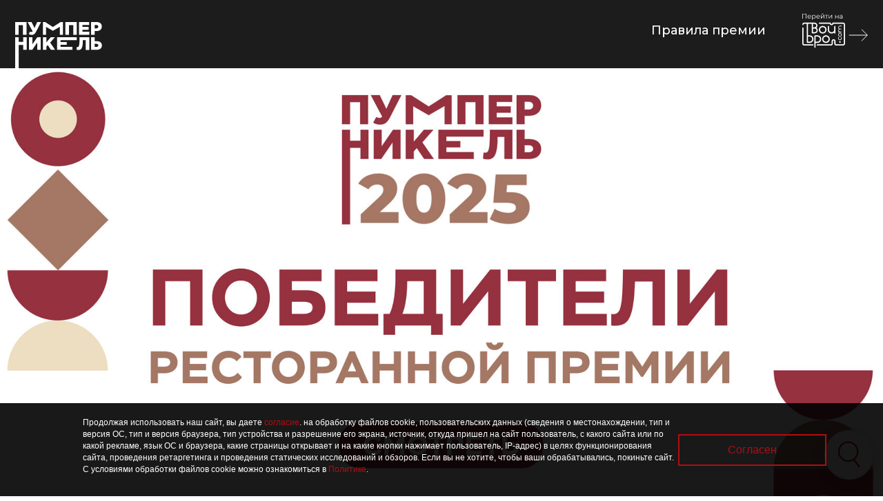

--- FILE ---
content_type: text/html; charset=UTF-8
request_url: https://pumpernikel.tvoybro.com/?product_category=baltic
body_size: 17322
content:
<!DOCTYPE html>
<html lang="ru-RU" prefix="og: https://ogp.me/ns#">
    <head>
        <meta charset="UTF-8">

        <meta name="viewport" content="width=470, user-scalable=no">

        <meta content='origin' name='referrer'>

        <meta name="csrf-param" content="_csrf">
<meta name="csrf-token" content="MA2uFzN84ZKwSFafKi1ly1dRKJl9y3nlm0PDyw0rKq5fWsRIaQ2N9MoLMeVyajeJFStcykuBCrfzJoK9OkwH3Q==">

        <link rel="shortcut icon" href="/favicon.ico" type="image/x-icon">
        <link rel="icon" href="/favicon.ico" type="image/x-icon">

        <title>Пумперникель — рестораны Калининград</title>

        <meta property="og:title" content="Пумперникель — рестораны Калининград">
<meta name="description" content="Главная ресторанная премия Калининграда. Все кафе и рестораны Калининграда.">
<meta property="og:description" content="Главная ресторанная премия Калининграда. Все кафе и рестораны Калининграда.">
<meta class="type:primaryImage" property="og:image" content="http://pumpernikel.tvoybro.com/assets/bd05bdff/images/pumper_cover1200.jpg">
<meta property="og:url" content="http://pumpernikel.tvoybro.com/?product_category=baltic">
<meta property="og:locale" content="ru_RU">
<meta property="og:type" content="website">
<link href="https://fonts.gstatic.com" rel="preconnect">
<link href="https://fonts.googleapis.com/css2?family=Montserrat:wght@400;500;600;700;800&amp;display=swap" rel="stylesheet">
<link href="/assets/b7f6c9a2/afisha/css/bootstrap/bootstrap.css?v=1767041557" rel="stylesheet">
<link href="/assets/a9da2d30/waves.min.css?v=1767041557" rel="stylesheet">
<link href="/assets/1d05a34f/toastr.min.css?v=1767041557" rel="stylesheet">
<link href="/assets/4ca8d2cd/animate.css?v=1767041557" rel="stylesheet">
<link href="/assets/e42b2057/font-awesome-4.7.0/css/font-awesome.min.css?v=1767041557" rel="stylesheet">
<link href="/assets/27ec6909/dist/assets/owl.carousel.min.css?v=1767041557" rel="stylesheet">
<link href="/assets/27ec6909/dist/assets/owl.theme.default.min.css?v=1767041557" rel="stylesheet">
<link href="/assets/27ec6909/owl.transitions.css?v=1767041557" rel="stylesheet">
<link href="/assets/b7f6c9a2/afisha/css/pages/main-page.css?v=1767041557" rel="stylesheet">
<link href="/assets/b7f6c9a2/afisha/css/pages/view.css?v=1767041557" rel="stylesheet">
<link href="/assets/6007b14c/jquery.fancybox.min.css?v=1767041557" rel="stylesheet">
<link href="/assets/b7f6c9a2/afisha/css/styles.css?v=1767041557" rel="stylesheet">
<link href="/assets/7bd35feb/swiper.min.css?v=1767041557" rel="stylesheet">
<link href="/assets/bd05bdff/css/style.css?v=1767041557" rel="stylesheet">
<link href="/assets/4b74faf2/detail-popup.css?v=1767041614" rel="stylesheet">
<link href="/assets/546fee16/auth.css?v=1767041614" rel="stylesheet">
<link href="/assets/97e68f5a/authchoice.css?v=1767041614" rel="stylesheet">
<script src="/assets/a5378afd/jquery.min.js?v=1767041557"></script>
<script src="/assets/a9da2d30/waves.min.js?v=1767041557"></script>
<script src="/assets/1d05a34f/toastr.min.js?v=1767041557"></script>
<script src="/assets/4ca8d2cd/wow.min.js?v=1767041557"></script>
<script src="/assets/b2edf144/js/bootstrap.min.js?v=1767041557"></script>
<script src="/assets/27ec6909/dist/owl.carousel.min.js?v=1767041557"></script>
<script src="/assets/94dbae99/jquery.lazyload.min.js?v=1767041557"></script>
<script src="/assets/356cf31a/adaptiveEvent.js?v=1767041557"></script>
<script src="/assets/356cf31a/AdaptiveCards.js?v=1767041557"></script>
<script src="/assets/b7f6c9a2/afisha/js/main-page.js?v=1767041557"></script>
<script src="/assets/b7f6c9a2/js/sliders-klops.js?v=1767041557"></script>
<script src="https://afisha.ru/w/ticketmanager.js" async></script>
<script src="/assets/b7f6c9a2/afisha/js/view.js?v=1767041557"></script>
<script src="/assets/b7f6c9a2/js/sticky-sidebar.js?v=1767041557"></script>
<script src="/assets/6007b14c/jquery.fancybox.min.js?v=1767041557"></script>
<script src="/assets/b7f6c9a2/js/sidebar.js?v=1767041557"></script>
<script src="/assets/b7f6c9a2/afisha/js/core.js?v=1767041557"></script>
<script src="/assets/b7f6c9a2/afisha/js/statistics.js?v=1767041557"></script>
<script src="/assets/b7f6c9a2/js/statistic.js?v=1767041557"></script>
<script src="/assets/b7f6c9a2/js/modal-klops.js?v=1767041557"></script>
<script src="/assets/b7f6c9a2/js/gallery-klops.js?v=1767041557"></script>
<script src="/assets/b7f6c9a2/js/jquery.cookie.js?v=1767041557"></script>
<script src="/assets/b7f6c9a2/afisha/js/calendar-afisha.js?v=1767041557"></script>
<script src="/assets/b7f6c9a2/js/select-box.js?v=1767041557"></script>
<script src="/assets/b7f6c9a2/js/banner_cycle.js?v=1767041557"></script>
<script src="/assets/7bd35feb/swiper.min.js?v=1767041557"></script>
<script src="/assets/7bd35feb/swiper_init.js?v=1767041557"></script>
<script src="/assets/95c0698f/main_page_widget.js?v=1767041614"></script>
<script src="/assets/91690efd/afisha_filter.js?v=1767041798"></script>
<script src="/assets/89e428f6/infinite-scroll.pkgd.js?v=1767041798"></script>
<script src="/assets/4b74faf2/detail_popup_widget.js?v=1767041614"></script>
<script>var source_public = "https:\/\/source.klops.ru";
var afishaDomain = "https:\/\/klops.ru\/afisha";
var USER_IS_GUEST = true;</script>
    </head>
    <body>
        <rb:rich key="db510936-86f9-4ae8-a449-1ad4074990da"/>        
<div id="wrapper">

    
<header>
    <nav class="pumpernikel-header-top">
        <div class="container" style="position: relative;">
            <div class="pumpernikel-header-container">
                <div class="pumpernikel-header-left">
                    <a class="pumpernikel-header-logo" href="/">
                        <img src="/assets/bd05bdff/images/logo_desktop.svg" alt="pumpernikel">
                    </a>
<!--                    <div class="pumpernikel-header-text">-->
<!--                        Ресторанная премия-->
<!--                    </div>-->
                </div>
                <div class="pumpernikel-header-right">
                    <a class="pumpernikel-header-link" href="/about">
                        О рейтинге
                    </a>
                    <a class="pumpernikel-header-link" href="/rules">
                        Правила премии
                    </a>
                    <a class="pumpernikel-header-link" href="/top50">
                        Топ-50 премии 2021
                    </a>
<!--                    <a class="pumpernikel-header-link" target="_blank" href="https://docs.google.com/forms/d/e/1FAIpQLSciDEAZs2r2Q0zSE6og6HDIs0dn4sDS-yr8vY8b6j6LnYpKpA/viewform">-->
<!--                        Подать заявку-->
<!--                    </a>-->
                    <a target="_blank" class="pumpernikel-header-logo-tvoy-bro" href="https://www.tvoybro.com">
                        <img src="/assets/bd05bdff/images/logo_bro.svg" alt="tvoybro">
                    </a>
                </div>
            </div>
                                        <div class="auth-widget-desktop-container">
                    
<div class="auth-clients-widget " id="id-auth-widget-filter">
    <div class="auth-clients-widget-container">

        <div class="auth-clients-widget-label">
                            Войдите <img src="/assets/546fee16/arrow.svg" style="margin-left: 3px;" alt="">
                    </div>

        <div id="w0" class="auth-clients-widget">        <ul class="auth-clients">
                            <li class="js-auth-clients">
                    <a class="yandex auth-link" href="/user/security/auth?authclient=yandex" title="Яндекс" onclick="authClientsWidget.saveRedirect();"><span class="auth-icon yandex"></span></a>                </li>
                            <li class="js-auth-clients">
                    <a class="vkontakte auth-link" href="/user/security/auth?authclient=vkontakte" title="ВКонтакте" onclick="authClientsWidget.saveRedirect();"><span class="auth-icon vkontakte"></span></a>                </li>
                            <li class="js-auth-clients">
                    <a class="odnoklassniki auth-link" href="/user/security/auth?authclient=odnoklassniki" title="Odnoklassniki" onclick="authClientsWidget.saveRedirect();"><span class="auth-icon odnoklassniki"></span></a>                </li>
                    </ul>
        </div>    </div>

</div>                </div>
                    </div>
    </nav>
</header>

<div class="container">
    <div class="pumpernikel-header-links-mobile">
        <a class="pumpernikel-header-link-mobile" href="/about">
            О рейтинге
        </a>
        <a class="pumpernikel-header-link-mobile" href="/rules">
            Правила премии
        </a>
        <a class="pumpernikel-header-link-mobile" href="/top50">
            Топ-50
        </a>
<!--        <a class="pumpernikel-header-link-mobile" target="_blank" href="https://docs.google.com/forms/d/e/1FAIpQLSciDEAZs2r2Q0zSE6og6HDIs0dn4sDS-yr8vY8b6j6LnYpKpA/viewform">-->
<!--            Подать заявку-->
<!--        </a>-->
    </div>
</div>


    <main class="main-content">
        
<div id="main_page" class="loader-main-page" data-pjax-container="" data-pjax-timeout="2000000">


<section class="section-battle" style="display:none;">

    <div class="container">

        <div class="battle-content">

            <div class="battle-body">
                <div class="battle-heading">
                    <img class="battle-logo" src="/assets/bd05bdff/images/bitva_3.svg" alt="">
                </div>
                <div class="battle-description">
                    «Пумперникель» в партнёрстве с Цефей HoReCa объявил настоящую битву шеф-поваров калининградских ресторанов. Во время двух этапов конкурса, команды должны будут приготовить блюда из специального набора продуктов. Результаты оценит компетентное жюри. По итогам определится победитель, который получит звание «Лучший шеф-повар».
                </div>
                <div class="battle-btns">
                    <a class="battle-block-application-btn battle-block-application-link" target="_blank" href="https://www.tvoybro.com/exclusive/61565159024000005_chiem-zaviershitsia-pumpiernikiel-v-kalininghradie">Список финалистов</a>
<!--                    <a class="battle-block-application-btn battle-block-application-list" target="_blank" href="https://cefey-horeca.ru/blog/kompaniya/raskryvaem-sekret-spisok-obyazatelnykh-produktov-dlya-1-etapa-bitvy-shef-povarov/">Список продуктов</a>-->
                    <a class="battle-block-application-btn battle-block-application-rule" target="_blank" href="https://static.klops.ru/static_files/bitva_shefov_2021">Полные правила</a>
                </div>
            </div>

            <div class="battle-block-timer">
                <div class="battle-block-timer-label">
                    Второй этап конкурса — 14 октября
                </div>
                <div class="battle-block-timer-heading">
                    До второго этапа осталось:
                </div>
                <div class="battle-timer">
                    <div class="battle-timer-day">
                        <b id="battle-timer-day">00</b>
                        <span>дней</span>
                    </div>
                    <div class="battle-timer-hour">
                        <b id="battle-timer-hour">00</b>
                        <span>часов</span>
                    </div>
                    <div class="battle-timer-minute">
                        <b id="battle-timer-minute">00</b>
                        <span>минут</span>
                    </div>
                    <div class="battle-timer-second">
                        <b id="battle-timer-second">00</b>
                        <span>секунд</span>
                    </div>
                </div>
                <div class="battle-block-timer-timeline">
                    <input disabled class="battle-timeline js-timeline" type="range" value="0">
                </div>
                <div class="battle-block-timer-questions">
                    <a href="https://t.me/joinchat/9luJuuZ4iGQxOTdi" target="_blank">У вас есть вопросы? Задайте их здесь</a>
                </div>
            </div>

            <div class="battle-btns-footer">
                <a class="battle-block-application-btn battle-block-application-link" target="_blank" href="https://www.tvoybro.com/stream/613519559226000000_kto-voshiol-v-chislo-uchastnikov-bitvy-shief-povarov">Список участников</a>
                <a class="battle-block-application-btn battle-block-application-list" target="_blank" href="https://cefey-horeca.ru/blog/kompaniya/raskryvaem-sekret-spisok-obyazatelnykh-produktov-dlya-1-etapa-bitvy-shef-povarov/">Список продуктов</a>
                <a class="battle-block-application-btn battle-block-application-rule" target="_blank" href="https://static.klops.ru/static_files/bitva_shefov_2021">Полные правила</a>
            </div>

        </div>
    </div>

</section>
<script>
    (function () {
        var date_start = '',
            date_end = '',
            selector_day =    '#battle-timer-day',
            selector_hour =   '#battle-timer-hour',
            selector_minute = '#battle-timer-minute',
            selector_second = '#battle-timer-second';

        var setTime = function () {
            var all_seconds = getUnixTime(date_end) / 1000,
                all_seconds_start = getUnixTime(date_start) / 1000,
                day = Math.floor(all_seconds / 86400),
                hour = Math.floor((all_seconds - day * 86400) / 3600),
                minute = Math.floor((all_seconds - day * 86400 - hour * 3600) / 60),
                second = Math.floor(all_seconds - day * 86400 - hour * 3600 - minute * 60);

            var percent = Math.floor((Date.now() - Date.parse(date_start)) * 100 / (Date.parse(date_end) - Date.parse(date_start)));
            document.querySelector('.js-timeline').value = percent;

            setValue(selector_day, day);
            setValue(selector_hour, hour);
            setValue(selector_minute, minute);
            setValue(selector_second, second);
        };

        var leadingZero = function (num) {
            num = num.toString();
            return num.length === 1 ? '0' + num : num;
        };

        var setValue = function(selector, value){
            var elem = document.querySelector(selector);
            elem.innerText = leadingZero(value);
        };

        var getUnixTime = function (date) {
            var difference = Date.parse(date) - Date.now();
            return difference < 0 ? 0 : difference;
        };

        setInterval(setTime, 1000);
    })();
</script>
<!--<div class="sections-top">-->
    
    <!--</div>-->

<div id="customImageDiv" class="custom-image">

  <a id="linkElement" href="https://www.tvoybro.com/exclusive/69205533490712000000_obiavliaiem-pobieditieliei-riestorannoi-priemii-pumpiernikiel-2025">
    <img id="customImage" src="https://static.tildacdn.com/tild6236-3031-4431-b962-386535306365/pumperwinners.jpg">
  </a>

</div>

<style>
.custom-image {
  width: 100%;
  max-width: 100%;
  height: auto;
  display: flex;
  justify-content: center;
}
.custom-image img {
  max-width: 100%;
}

@media (max-width: 768px) {
  /* Styles for mobile devices with a maximum width of 768px */
  .custom-image {
    margin-top: 40px; /* Adjust the margin value */
  }
}
</style>

<!--КУКИ-->
<div id="cookie-popup" style="position: fixed; bottom: 0; left: 0; width: 100%; height: 135px; background: rgba(0, 0, 0, 0.9); color: white; display: none; justify-content: space-between; align-items: center; padding: 20px; box-sizing: border-box; z-index: 1000; font-family: 'Ubuntu', sans-serif;">
    <div id="cookie-popup-content" style="max-width: 75%; text-align: left; font-size:12px!important;margin-left:100px;">
        <p>Продолжая использовать наш сайт, вы даете <a href="https://korolevskievorota.ru/wp-content/uploads/2025/03/soglasiye_cookie_tvoybro.pdf" target="_blank" style="color: #B00D12; text-decoration: none;">согласие</a>. на обработку файлов cookie, пользовательских данных (сведения о местонахождении, тип и версия ОС, тип и версия браузера, тип устройства и разрешение его экрана, источник, откуда пришел на сайт пользователь, с какого сайта или по какой рекламе, язык ОС и браузера, какие страницы открывает и на какие кнопки нажимает пользователь, IP-адрес) в целях функционирования сайта, проведения ретаргетинга и проведения статических исследований и обзоров. Если вы не хотите, чтобы ваши обрабатывались, покиньте сайт. С условиями обработки файлов cookie можно ознакомиться в <a href="https://korolevskievorota.ru/wp-content/uploads/2025/03/tvoybro_politika.pdf" target="_blank" style="color: #B00D12; text-decoration: none;">Политике</a>.</p>
    </div>
    <button onclick="acceptCookies()" style="padding: 10px 70px; border: 2px solid #B00D12; background: transparent; color: #B00D12; font-size: 16px; cursor: pointer; border-radius: 0px; font-family: 'Ubuntu', sans-serif; margin-right: 5%;">Согласен</button>
</div>

<style>
    @media (max-width: 768px) {
        #cookie-popup {
            height: 250px !important;
            flex-direction: column !important;
            justify-content: center !important;
            text-align: center !important;
            padding: 15px !important;
        }
        #cookie-popup-content {
            max-width: 90% !important;
        }
		#cookie-popup-content p {
            font-size: 12px !important;
        }
        #cookie-popup button {
            margin-top: 15px !important;
            padding: 10px 50px !important;
            font-size: 12px !important;
            margin-right: 0 !important;
        }
    }
</style>

<script>
    function acceptCookies() {
        document.getElementById('cookie-popup').style.display = 'none';
        localStorage.setItem('cookiesAccepted', 'true');
    }
    
    document.addEventListener("DOMContentLoaded", function() {
        if (!localStorage.getItem('cookiesAccepted')) {
            document.getElementById('cookie-popup').style.display = 'flex';
        }
    });
</script>


            
<div class="container afisha-filter-sort-container">
    <h1 class="section-heading-red">Рестораны Калининграда и области</h1>
</div>


<div class="section-filter-pumpernikel">

    <form id="form-filter" action="/" method="get"><input type="hidden" name="category" data-filter="category"><select class="hide" name="selections[]" multiple size="4" data-filter="selections">
<option value="8march">8 марта</option>
<option value="besplatno">Бесплатно</option>
<option value="gastroli">Гастроли</option>
<option value="23_february">День защитника Отечества</option>
<option value="dlya-vlyublennyh-par">Для влюбленных пар</option>
<option value="recommend">Клопс рекомендует</option>
<option value="kulturnyy-otdyh">Культурный отдых</option>
<option value="na-svezhem-vozduhe">На свежем воздухе</option>
<option value="newyear">Новый год</option>
<option value="veselo-otdohnut-kompaniey">Отдохнуть компанией</option>
<option value="pushkinskaya_karta">Пушкинская карта</option>
<option value="shodit-s-detmi">Сходить с детьми</option>
</select><select class="hide" name="genres[]" multiple size="4" data-filter="genres">
<option value="dokumentalnyy">документальный</option>
<option value="voennyy">военный</option>
<option value="film-spektakl">фильм-спектакль</option>
<option value="ekshen">экшен</option>
<option value="horror">ужасы</option>
<option value="animation">мультфильмы</option>
<option value="detective">детектив</option>
<option value="drama">драма</option>
<option value=" melodrama">мелодрама</option>
<option value="adventure">приключения</option>
</select><input type="hidden" name="period" data-filter="period">
    

<div class="container">

    <div class="filter-pumpernikel-container-search">

        <div class="filter-pumpernikel-search">

            <img class="filter-pumpernikel-search-icon" src="/assets/bd05bdff/images/search.svg" alt="">

            <input autocomplete="off" placeholder="Поиск по ресторанам" name="search" data-filter="search" type="text" value="">

        </div>
<!---->
<!--        <button form="form-filter" class="filter-pumpernikel-search-btn js-search" tabindex="2" type="submit">-->
<!--            Найти ресторан-->
<!--        </button>-->

        <div class="select-box select-box-radio ">

            <select class="hide filter-default-select" name="sort" size="4" data-filter="sort">
<option value="rating" selected>По рейтингу</option>
<option value="alphabet">По алфавиту</option>
</select>
            <button class="pumpernikel-sort-btn" tabindex="2" type="button">
                <img src="/assets/bd05bdff/images/sort.svg" alt="">
                <span>Сортировка</span>
            </button>
            <ul class="select-box-values">
                                    <li class="active" data-filter-slug="rating" data-filter-type="sort">
                        <a class="select-box-item" tabindex="-1" href="/?sort=rating">
                            По рейтингу                        </a>
                    </li>
                                    <li class="" data-filter-slug="alphabet" data-filter-type="sort">
                        <a class="select-box-item" tabindex="-1" href="/?sort=alphabet">
                            По алфавиту                        </a>
                    </li>
                            </ul>
        </div>

        <button class="pumpernikel-map-btn js-pumpernikel-map-btn" tabindex="3" type="button">
            <span>Открыть карту</span>
            <img src="/assets/bd05bdff/images/et_map.svg" alt="">
        </button>

    </div>

</div>
<!--    -->
    <div class="container">

                            <div class="filter-pumpernikel-btns">
            
            
<div class="select-box  select-box-two-column ">

    <select class="hide filter-default-select" name="product_category" size="4" data-filter="product_category">
<option value="0">Все кухни</option>
<option value="euro">Европейская</option>
<option value="pan">Паназиатская</option>
<option value="russia">Русская</option>
<option value="japan">Японская</option>
<option value="kavkaz">Кавказская</option>
<option value="fusion">Фьюжн</option>
<option value="france">Французская</option>
<option value="italian">Итальянская</option>
<option value="german">Немецкая</option>
<option value="lt">Литовская</option>
<option value="ukraine">Украинская</option>
<option value="east">Восточная</option>
<option value="pizza">Пицца</option>
<option value="coffee">Кофе</option>
<option value="fastfood">Фастфуд</option>
<option value="sredizemno">Средиземноморская</option>
<option value="mexican">Мексиканская</option>
<option value="baltic" selected>Балтийская</option>
<option value="pub">Бар</option>
<option value="cafe">Кафе</option>
<option value="confectionery">Кондитерская</option>
<option value="author">Авторская</option>
</select>
    <button type="button">
        <span class="select-box-text" select-box-default-label="Все кухни">Балтийская</span>
        <img class="select-box-arrow-down" src="/assets/bd05bdff/images/arrow_down.svg" alt="">
    </button>
    <ul class="select-box-values">
                    <li class="" data-filter-slug="euro" data-filter-type="product_category">
                <a class="select-box-item" select-box-label="Европейская" tabindex="-1" href="/?product_category%5B0%5D=euro">
                    <img src="https://assets1.klops.ru/affiche_media/W1siZiIsIjIwMjFcLzA1XC8yOFwvNGVmczl4OXV3bV9ldXJvcGVhbl9pY29uLnN2ZyJdLFsicCIsImVuY29kZSIsInBuZyJdXQ==/file.png?sha=ca86530b84f96aca" alt="">
                    Европейская                </a>
            </li>
                    <li class="" data-filter-slug="pan" data-filter-type="product_category">
                <a class="select-box-item" select-box-label="Паназиатская" tabindex="-1" href="/?product_category%5B0%5D=pan">
                    <img src="https://assets1.klops.ru/affiche_media/W1siZiIsIjIwMjFcLzA1XC8yOFwvcnVpdmZyY2g2X3BhbmFzaWFuX2ljb24uc3ZnIl0sWyJwIiwiZW5jb2RlIiwicG5nIl1d/file.png?sha=efc42d0f3a2b32b2" alt="">
                    Паназиатская                </a>
            </li>
                    <li class="" data-filter-slug="russia" data-filter-type="product_category">
                <a class="select-box-item" select-box-label="Русская" tabindex="-1" href="/?product_category%5B0%5D=russia">
                    <img src="https://assets1.klops.ru/affiche_media/W1siZiIsIjIwMjFcLzA1XC8yOFwvNjN2OWdyNDNzN19ydXNzaWFuX2ljb24uc3ZnIl0sWyJwIiwiZW5jb2RlIiwicG5nIl1d/file.png?sha=58d494fbc4f9d618" alt="">
                    Русская                </a>
            </li>
                    <li class="" data-filter-slug="japan" data-filter-type="product_category">
                <a class="select-box-item" select-box-label="Японская" tabindex="-1" href="/?product_category%5B0%5D=japan">
                    <img src="https://assets1.klops.ru/affiche_media/W1siZiIsIjIwMjFcLzA1XC8yOFwvM25jcWV5ZXZwOV9qYXBhbl9pY29uLnN2ZyJdLFsicCIsImVuY29kZSIsInBuZyJdXQ==/file.png?sha=cebfd38813c1aeeb" alt="">
                    Японская                </a>
            </li>
                    <li class="" data-filter-slug="kavkaz" data-filter-type="product_category">
                <a class="select-box-item" select-box-label="Кавказская" tabindex="-1" href="/?product_category%5B0%5D=kavkaz">
                    <img src="https://assets1.klops.ru/affiche_media/W1siZiIsIjIwMjFcLzA1XC8yOFwvMXRhZTUzNGI0el9rYXZrYXpfaWNvbi5zdmciXSxbInAiLCJlbmNvZGUiLCJwbmciXV0=/file.png?sha=03a079c46b27444b" alt="">
                    Кавказская                </a>
            </li>
                    <li class="" data-filter-slug="fusion" data-filter-type="product_category">
                <a class="select-box-item" select-box-label="Фьюжн" tabindex="-1" href="/?product_category%5B0%5D=fusion">
                    <img src="https://assets1.klops.ru/affiche_media/W1siZiIsIjIwMjFcLzA1XC8yOFwvNmh1amdieGt5Yl9mdXNpb25faWNvbi5zdmciXSxbInAiLCJlbmNvZGUiLCJwbmciXV0=/file.png?sha=a10f7c54e819b545" alt="">
                    Фьюжн                </a>
            </li>
                    <li class="" data-filter-slug="france" data-filter-type="product_category">
                <a class="select-box-item" select-box-label="Французская" tabindex="-1" href="/?product_category%5B0%5D=france">
                    <img src="https://assets1.klops.ru/affiche_media/W1siZiIsIjIwMjFcLzA1XC8yOFwvOWhiNHFmenI1Y19mcmFuY2hfaWNvbi5zdmciXSxbInAiLCJlbmNvZGUiLCJwbmciXV0=/file.png?sha=31eaa9a99bd89737" alt="">
                    Французская                </a>
            </li>
                    <li class="" data-filter-slug="italian" data-filter-type="product_category">
                <a class="select-box-item" select-box-label="Итальянская" tabindex="-1" href="/?product_category%5B0%5D=italian">
                    <img src="https://assets1.klops.ru/affiche_media/W1siZiIsIjIwMjFcLzA1XC8yOFwvMW8zdGN5N2JiOV9pdGFsaWFuX2ljb24uc3ZnIl0sWyJwIiwiZW5jb2RlIiwicG5nIl1d/file.png?sha=f513aa1e4fab87eb" alt="">
                    Итальянская                </a>
            </li>
                    <li class="" data-filter-slug="german" data-filter-type="product_category">
                <a class="select-box-item" select-box-label="Немецкая" tabindex="-1" href="/?product_category%5B0%5D=german">
                    <img src="https://assets1.klops.ru/affiche_media/W1siZiIsIjIwMjFcLzA1XC8yOFwvOXdla2VkNDR1X2dlcm1hbl9pY29uLnN2ZyJdLFsicCIsImVuY29kZSIsInBuZyJdXQ==/file.png?sha=46a8f1df2dc63faa" alt="">
                    Немецкая                </a>
            </li>
                    <li class="" data-filter-slug="lt" data-filter-type="product_category">
                <a class="select-box-item" select-box-label="Литовская" tabindex="-1" href="/?product_category%5B0%5D=lt">
                    <img src="https://assets1.klops.ru/affiche_media/W1siZiIsIjIwMjFcLzA1XC8yOFwvODhocXdsM3B5bl9saXR2YV9pY29uLnN2ZyJdLFsicCIsImVuY29kZSIsInBuZyJdXQ==/file.png?sha=21b63e293981e055" alt="">
                    Литовская                </a>
            </li>
                    <li class="" data-filter-slug="ukraine" data-filter-type="product_category">
                <a class="select-box-item" select-box-label="Украинская" tabindex="-1" href="/?product_category%5B0%5D=ukraine">
                    <img src="https://assets1.klops.ru/affiche_media/W1siZiIsIjIwMjFcLzA1XC8yOFwvMjgyaDg0YmY5MV91a3JhaW5faWNvbl8xLnN2ZyJdLFsicCIsImVuY29kZSIsInBuZyJdXQ==/file.png?sha=dcf921d44536ba4d" alt="">
                    Украинская                </a>
            </li>
                    <li class="" data-filter-slug="east" data-filter-type="product_category">
                <a class="select-box-item" select-box-label="Восточная" tabindex="-1" href="/?product_category%5B0%5D=east">
                    <img src="https://assets1.klops.ru/affiche_media/W1siZiIsIjIwMjFcLzA1XC8yOFwvN285aXZ5NWtib192b3N0b2tfaWNvbi5zdmciXSxbInAiLCJlbmNvZGUiLCJwbmciXV0=/file.png?sha=a9304de89dff5656" alt="">
                    Восточная                </a>
            </li>
                    <li class="" data-filter-slug="pizza" data-filter-type="product_category">
                <a class="select-box-item" select-box-label="Пицца" tabindex="-1" href="/?product_category%5B0%5D=pizza">
                    <img src="https://assets1.klops.ru/affiche_media/W1siZiIsIjIwMjFcLzA1XC8yOFwvMWN5cXpybXF5d19waXp6YV9pY29uLnN2ZyJdLFsicCIsImVuY29kZSIsInBuZyJdXQ==/file.png?sha=88e7e03109ecffb5" alt="">
                    Пицца                </a>
            </li>
                    <li class="" data-filter-slug="coffee" data-filter-type="product_category">
                <a class="select-box-item" select-box-label="Кофе" tabindex="-1" href="/?product_category%5B0%5D=coffee">
                    <img src="https://assets1.klops.ru/affiche_media/W1siZiIsIjIwMjFcLzA1XC8yOFwvNjU2dm0wNjlwb19jb2ZmZWVfaWNvbi5zdmciXSxbInAiLCJlbmNvZGUiLCJwbmciXV0=/file.png?sha=9fa1f0e0ed9ff477" alt="">
                    Кофе                </a>
            </li>
                    <li class="" data-filter-slug="fastfood" data-filter-type="product_category">
                <a class="select-box-item" select-box-label="Фастфуд" tabindex="-1" href="/?product_category%5B0%5D=fastfood">
                    <img src="https://assets1.klops.ru/affiche_media/W1siZiIsIjIwMjFcLzA2XC8wMVwvOWFkdDNpZ2RycV9mYXN0Zm9vZC5zdmciXSxbInAiLCJlbmNvZGUiLCJwbmciXV0=/file.png?sha=aec407afe71000c2" alt="">
                    Фастфуд                </a>
            </li>
                    <li class="" data-filter-slug="sredizemno" data-filter-type="product_category">
                <a class="select-box-item" select-box-label="Средиземноморская" tabindex="-1" href="/?product_category%5B0%5D=sredizemno">
                    <img src="https://assets1.klops.ru/affiche_media/W1siZiIsIjIwMjNcLzAzXC8yMlwvNmxvM24xajFuel9maXNoX2FuZF9sZW1vbi5zdmciXSxbInAiLCJlbmNvZGUiLCJwbmciXV0=/file.png?sha=f37af709f25d7500" alt="">
                    Средиземноморская                </a>
            </li>
                    <li class="" data-filter-slug="mexican" data-filter-type="product_category">
                <a class="select-box-item" select-box-label="Мексиканская" tabindex="-1" href="/?product_category%5B0%5D=mexican">
                    <img src="https://assets1.klops.ru/affiche_media/W1siZiIsIjIwMjFcLzA2XC8xNVwvNXNkNDJjczV4YV90YWNvXzIuc3ZnIl0sWyJwIiwiZW5jb2RlIiwicG5nIl1d/file.png?sha=023b2e1303260748" alt="">
                    Мексиканская                </a>
            </li>
                    <li class="active" data-filter-slug="baltic" data-filter-type="product_category">
                <a class="select-box-item" select-box-label="Балтийская" tabindex="-1" href="/?product_category%5B0%5D=baltic">
                    <img src="https://assets1.klops.ru/affiche_media/W1siZiIsIjIwMjNcLzAzXC8yOFwvOXUydW82cms0dl9iYWx0aWMuc3ZnIl0sWyJwIiwiZW5jb2RlIiwicG5nIl1d/file.png?sha=7ba2fd25baa5f4b8" alt="">
                    Балтийская                </a>
            </li>
                    <li class="" data-filter-slug="pub" data-filter-type="product_category">
                <a class="select-box-item" select-box-label="Бар" tabindex="-1" href="/?product_category%5B0%5D=pub">
                    <img src="https://assets1.klops.ru/affiche_media/W1siZiIsIjIwMjNcLzA2XC8wOVwvNGMwZXAwaWZtdV9iYXJfdHJhY2VkXy5zdmciXSxbInAiLCJlbmNvZGUiLCJwbmciXV0=/file.png?sha=ef70586e66a694c2" alt="">
                    Бар                </a>
            </li>
                    <li class="" data-filter-slug="cafe" data-filter-type="product_category">
                <a class="select-box-item" select-box-label="Кафе" tabindex="-1" href="/?product_category%5B0%5D=cafe">
                    <img src="https://source.klops.ru/afisha/images/Noimage.jpg" alt="">
                    Кафе                </a>
            </li>
                    <li class="" data-filter-slug="confectionery" data-filter-type="product_category">
                <a class="select-box-item" select-box-label="Кондитерская" tabindex="-1" href="/?product_category%5B0%5D=confectionery">
                    <img src="https://assets1.klops.ru/affiche_media/W1siZiIsIjIwMjVcLzA2XC8wNlwvMmoxdHM3dzdoOF9rb25kLnBuZyJdLFsicCIsImVuY29kZSIsInBuZyJdXQ==/file.png?sha=1c987e8f94ab1666" alt="">
                    Кондитерская                </a>
            </li>
                    <li class="" data-filter-slug="author" data-filter-type="product_category">
                <a class="select-box-item" select-box-label="Авторская" tabindex="-1" href="/?product_category%5B0%5D=author">
                    <img src="https://assets1.klops.ru/affiche_media/W1siZiIsIjIwMjVcLzA2XC8wNlwvM2x4bGh0NWphc19hdXRoLnBuZyJdLFsicCIsImVuY29kZSIsInBuZyJdXQ==/file.png?sha=4bae5f53661dccfb" alt="">
                    Авторская                </a>
            </li>
            </ul>
</div>
            
<div class="select-box  select-box-one-column ">

    <select class="hide filter-default-select" name="sub_type" size="4" data-filter="sub_type">
<option value="0">Тип заведения</option>
<option value="banket_kafe">Банкет-кафе</option>
<option value="bar">Бар</option>
<option value="blinnaya">Блинная</option>
<option value="vinnyy_bar">Винный бар</option>
<option value="karaoke_klub">Караоке-клуб</option>
<option value="kafe">Кафе</option>
<option value="klub">Клуб</option>
<option value="konditerskaya">Кондитерская</option>
<option value="kofeynya">Кофейня</option>
<option value="pab">Паб</option>
<option value="pekarnya">Пекарня</option>
<option value="pelmennaya">Пельменная</option>
<option value="pirozhkovaya">Пирожковая</option>
<option value="pitstseriya">Пиццерия</option>
<option value="restoran">Ресторан</option>
<option value="fast_fud">Ресторан быстрого питания</option>
<option value="strit_fud">Стрит-фуд</option>
<option value="sushi_bar">Суши-бар</option>
<option value="sushi_restoran">Суши-ресторан</option>
<option value="cheburechnaya">Чебуречная</option>
</select>
    <button type="button">
        <span class="select-box-text" select-box-default-label="Тип заведения">Тип заведения</span>
        <img class="select-box-arrow-down" src="/assets/bd05bdff/images/arrow_down.svg" alt="">
    </button>
    <ul class="select-box-values">
                    <li class="" data-filter-slug="banket_kafe" data-filter-type="sub_type">
                <a class="select-box-item" select-box-label="Банкет-кафе" tabindex="-1" href="/?sub_type=banket_kafe">
                    Банкет-кафе                </a>
            </li>
                    <li class="" data-filter-slug="bar" data-filter-type="sub_type">
                <a class="select-box-item" select-box-label="Бар" tabindex="-1" href="/?sub_type=bar">
                    Бар                </a>
            </li>
                    <li class="" data-filter-slug="blinnaya" data-filter-type="sub_type">
                <a class="select-box-item" select-box-label="Блинная" tabindex="-1" href="/?sub_type=blinnaya">
                    Блинная                </a>
            </li>
                    <li class="" data-filter-slug="vinnyy_bar" data-filter-type="sub_type">
                <a class="select-box-item" select-box-label="Винный бар" tabindex="-1" href="/?sub_type=vinnyy_bar">
                    Винный бар                </a>
            </li>
                    <li class="" data-filter-slug="karaoke_klub" data-filter-type="sub_type">
                <a class="select-box-item" select-box-label="Караоке-клуб" tabindex="-1" href="/?sub_type=karaoke_klub">
                    Караоке-клуб                </a>
            </li>
                    <li class="" data-filter-slug="kafe" data-filter-type="sub_type">
                <a class="select-box-item" select-box-label="Кафе" tabindex="-1" href="/?sub_type=kafe">
                    Кафе                </a>
            </li>
                    <li class="" data-filter-slug="klub" data-filter-type="sub_type">
                <a class="select-box-item" select-box-label="Клуб" tabindex="-1" href="/?sub_type=klub">
                    Клуб                </a>
            </li>
                    <li class="" data-filter-slug="konditerskaya" data-filter-type="sub_type">
                <a class="select-box-item" select-box-label="Кондитерская" tabindex="-1" href="/?sub_type=konditerskaya">
                    Кондитерская                </a>
            </li>
                    <li class="" data-filter-slug="kofeynya" data-filter-type="sub_type">
                <a class="select-box-item" select-box-label="Кофейня" tabindex="-1" href="/?sub_type=kofeynya">
                    Кофейня                </a>
            </li>
                    <li class="" data-filter-slug="pab" data-filter-type="sub_type">
                <a class="select-box-item" select-box-label="Паб" tabindex="-1" href="/?sub_type=pab">
                    Паб                </a>
            </li>
                    <li class="" data-filter-slug="pekarnya" data-filter-type="sub_type">
                <a class="select-box-item" select-box-label="Пекарня" tabindex="-1" href="/?sub_type=pekarnya">
                    Пекарня                </a>
            </li>
                    <li class="" data-filter-slug="pelmennaya" data-filter-type="sub_type">
                <a class="select-box-item" select-box-label="Пельменная" tabindex="-1" href="/?sub_type=pelmennaya">
                    Пельменная                </a>
            </li>
                    <li class="" data-filter-slug="pirozhkovaya" data-filter-type="sub_type">
                <a class="select-box-item" select-box-label="Пирожковая" tabindex="-1" href="/?sub_type=pirozhkovaya">
                    Пирожковая                </a>
            </li>
                    <li class="" data-filter-slug="pitstseriya" data-filter-type="sub_type">
                <a class="select-box-item" select-box-label="Пиццерия" tabindex="-1" href="/?sub_type=pitstseriya">
                    Пиццерия                </a>
            </li>
                    <li class="" data-filter-slug="restoran" data-filter-type="sub_type">
                <a class="select-box-item" select-box-label="Ресторан" tabindex="-1" href="/?sub_type=restoran">
                    Ресторан                </a>
            </li>
                    <li class="" data-filter-slug="fast_fud" data-filter-type="sub_type">
                <a class="select-box-item" select-box-label="Ресторан быстрого питания" tabindex="-1" href="/?sub_type=fast_fud">
                    Ресторан быстрого питания                </a>
            </li>
                    <li class="" data-filter-slug="strit_fud" data-filter-type="sub_type">
                <a class="select-box-item" select-box-label="Стрит-фуд" tabindex="-1" href="/?sub_type=strit_fud">
                    Стрит-фуд                </a>
            </li>
                    <li class="" data-filter-slug="sushi_bar" data-filter-type="sub_type">
                <a class="select-box-item" select-box-label="Суши-бар" tabindex="-1" href="/?sub_type=sushi_bar">
                    Суши-бар                </a>
            </li>
                    <li class="" data-filter-slug="sushi_restoran" data-filter-type="sub_type">
                <a class="select-box-item" select-box-label="Суши-ресторан" tabindex="-1" href="/?sub_type=sushi_restoran">
                    Суши-ресторан                </a>
            </li>
                    <li class="" data-filter-slug="cheburechnaya" data-filter-type="sub_type">
                <a class="select-box-item" select-box-label="Чебуречная" tabindex="-1" href="/?sub_type=cheburechnaya">
                    Чебуречная                </a>
            </li>
            </ul>
</div>
            
<input type="hidden" name="custom" data-filter="custom">
<div class=" " data-filter-slug="want_to_go" data-filter-type="custom">
    <button class="js-auth-tooltip filter-pumpernikel-btn" type="button">Хочу сходить</button>
</div>

<div class=" " data-filter-slug="my_rating" data-filter-type="custom">
    <button class="js-auth-tooltip filter-pumpernikel-btn" type="button">Мои оценки</button>
</div>

<div class=" " data-filter-slug="top50" data-filter-type="custom">
    <button class="filter-pumpernikel-btn" type="button">Премия 2024</button>
</div>
                            </div>
            
        </div>

    </div>

    </form>
</div>

<script>
    $('.js-auth-tooltip').on('click', function (event) {
        if(window.USER_IS_GUEST === false) return;
        event.preventDefault();
        event.stopPropagation();
        event.stopImmediatePropagation();

        authClientsWidget.open('#id-auth-widget-filter');
    });
</script>


<div id="pjax-afisha-search" class="loader-filter" data-pjax-container="" data-pjax-push-state data-pjax-timeout="10000">

<section class="section-main-map">
    <div id="main_map" class="map" style="height:350px"></div></section>

<section class="section-cards">
    <div class="container">

        <div id="next_widget_search_place">
        <div class="card-list">

                            
<a class="card-item-pumpernikel " data-detail-popup="true" data-type-card="company" href="/101988-istoriya-v-tarelke">

    <span class="card-recommend">Рекомендуем</span>

    <div class="card-preview">
                <img src="https://assets1.klops.ru/affiche_media/W1siZiIsIjIwMjVcLzA5XC8wNFwvOHd0NXFoYWV5aF8yLmpwZyJdLFsicCIsInRodW1iIiwiNjAweCJdLFsicCIsImVuY29kZSIsImpwZyIsIi1xdWFsaXR5IDg1IC1zdHJpcCAtaW50ZXJsYWNlIFBsYW5lIl1d/file.jpg?sha=a12cd19fff4fbaca" alt="История в тарелке" loading="lazy">    </div>

    <div class="card-body">

        <h4 class="card-title">
            <span>
                История в тарелке            </span>
<!--            <img src="--><!--" alt="">-->
        </h4>

        <div class="card-product-category">
            <img class="card-product-icon" src="https://assets1.klops.ru/affiche_media/W1siZiIsIjIwMjNcLzAzXC8yOFwvOXUydW82cms0dl9iYWx0aWMuc3ZnIl0sWyJwIiwiZW5jb2RlIiwicG5nIl1d/file.png?sha=7ba2fd25baa5f4b8" alt=""><span>Балтийская кухня</span>                        <div class="card-product-rating ">
                <img class="card-product-rating-star" src="https://source.klops.ru/images/star_item.svg" alt="">
                <img class="card-product-rating-star card-product-rating-star-gray" src="https://source.klops.ru/images/star_item_gray.svg" alt="">
                <span>
                    9                </span>
            </div>
                    </div>

    </div>

</a>                            
<a class="card-item-pumpernikel " data-detail-popup="true" data-type-card="company" href="/102015-terra">

    <span class="card-recommend">Рекомендуем</span>

    <div class="card-preview">
                <img src="https://assets1.klops.ru/affiche_media/[base64]/file.jpg?sha=00510dbde2ddd547" alt="Terra" loading="lazy">    </div>

    <div class="card-body">

        <h4 class="card-title">
            <span>
                Terra            </span>
<!--            <img src="--><!--" alt="">-->
        </h4>

        <div class="card-product-category">
            <img class="card-product-icon" src="https://assets1.klops.ru/affiche_media/W1siZiIsIjIwMjNcLzAzXC8yOFwvOXUydW82cms0dl9iYWx0aWMuc3ZnIl0sWyJwIiwiZW5jb2RlIiwicG5nIl1d/file.png?sha=7ba2fd25baa5f4b8" alt=""><span>Балтийская кухня</span>                        <div class="card-product-rating ">
                <img class="card-product-rating-star" src="https://source.klops.ru/images/star_item.svg" alt="">
                <img class="card-product-rating-star card-product-rating-star-gray" src="https://source.klops.ru/images/star_item_gray.svg" alt="">
                <span>
                    9                </span>
            </div>
                    </div>

    </div>

</a>                            
<a class="card-item-pumpernikel " data-detail-popup="true" data-type-card="company" href="/101912-vikingud">

    <span class="card-recommend">Рекомендуем</span>

    <div class="card-preview">
                <img src="https://assets1.klops.ru/affiche_media/[base64]/file.jpg?sha=1980eaf4a4d5e3ff" alt="Викингуд" loading="lazy">    </div>

    <div class="card-body">

        <h4 class="card-title">
            <span>
                Викингуд            </span>
<!--            <img src="--><!--" alt="">-->
        </h4>

        <div class="card-product-category">
            <img class="card-product-icon" src="https://assets1.klops.ru/affiche_media/W1siZiIsIjIwMjNcLzAzXC8yOFwvOXUydW82cms0dl9iYWx0aWMuc3ZnIl0sWyJwIiwiZW5jb2RlIiwicG5nIl1d/file.png?sha=7ba2fd25baa5f4b8" alt=""><span>Балтийская кухня</span>                        <div class="card-product-rating ">
                <img class="card-product-rating-star" src="https://source.klops.ru/images/star_item.svg" alt="">
                <img class="card-product-rating-star card-product-rating-star-gray" src="https://source.klops.ru/images/star_item_gray.svg" alt="">
                <span>
                    9                </span>
            </div>
                    </div>

    </div>

</a>                            
<a class="card-item-pumpernikel " data-detail-popup="true" data-type-card="company" href="/101732-ryba-agon">

    <span class="card-recommend">Рекомендуем</span>

    <div class="card-preview">
                <img src="https://assets1.klops.ru/affiche_media/[base64]/file.jpg?sha=65ce2f70c6bec9fd" alt="Рыба Агонь" loading="lazy">    </div>

    <div class="card-body">

        <h4 class="card-title">
            <span>
                Рыба Агонь            </span>
<!--            <img src="--><!--" alt="">-->
        </h4>

        <div class="card-product-category">
            <img class="card-product-icon" src="https://assets1.klops.ru/affiche_media/W1siZiIsIjIwMjFcLzA2XC8wMVwvOWFkdDNpZ2RycV9mYXN0Zm9vZC5zdmciXSxbInAiLCJlbmNvZGUiLCJwbmciXV0=/file.png?sha=aec407afe71000c2" alt=""><span>Фастфуд</span>                        <div class="card-product-rating ">
                <img class="card-product-rating-star" src="https://source.klops.ru/images/star_item.svg" alt="">
                <img class="card-product-rating-star card-product-rating-star-gray" src="https://source.klops.ru/images/star_item_gray.svg" alt="">
                <span>
                    8.7                </span>
            </div>
                    </div>

    </div>

</a>                            
<a class="card-item-pumpernikel " data-detail-popup="true" data-type-card="company" href="/101174-shtayndamm-99">

    <span class="card-recommend">Рекомендуем</span>

    <div class="card-preview">
                <img src="https://assets1.klops.ru/affiche_media/[base64]/file.jpg?sha=b66af32617f30d67" alt="Штайндамм, 99" loading="lazy">    </div>

    <div class="card-body">

        <h4 class="card-title">
            <span>
                Штайндамм, 99            </span>
<!--            <img src="--><!--" alt="">-->
        </h4>

        <div class="card-product-category">
            <img class="card-product-icon" src="https://assets1.klops.ru/affiche_media/W1siZiIsIjIwMjNcLzAzXC8yOFwvOXUydW82cms0dl9iYWx0aWMuc3ZnIl0sWyJwIiwiZW5jb2RlIiwicG5nIl1d/file.png?sha=7ba2fd25baa5f4b8" alt=""><span>Балтийская кухня</span>                        <div class="card-product-rating ">
                <img class="card-product-rating-star" src="https://source.klops.ru/images/star_item.svg" alt="">
                <img class="card-product-rating-star card-product-rating-star-gray" src="https://source.klops.ru/images/star_item_gray.svg" alt="">
                <span>
                    8.7                </span>
            </div>
                    </div>

    </div>

</a>                            
<a class="card-item-pumpernikel " data-detail-popup="true" data-type-card="company" href="/101653-balt">

    <span class="card-recommend">Рекомендуем</span>

    <div class="card-preview">
                <img src="https://assets1.klops.ru/affiche_media/[base64]/file.jpg?sha=d56d817d5a165f2b" alt="БАЛТ" loading="lazy">    </div>

    <div class="card-body">

        <h4 class="card-title">
            <span>
                БАЛТ            </span>
<!--            <img src="--><!--" alt="">-->
        </h4>

        <div class="card-product-category">
            <img class="card-product-icon" src="https://assets1.klops.ru/affiche_media/W1siZiIsIjIwMjNcLzAzXC8yOFwvOXUydW82cms0dl9iYWx0aWMuc3ZnIl0sWyJwIiwiZW5jb2RlIiwicG5nIl1d/file.png?sha=7ba2fd25baa5f4b8" alt=""><span>Балтийская кухня</span>                        <div class="card-product-rating ">
                <img class="card-product-rating-star" src="https://source.klops.ru/images/star_item.svg" alt="">
                <img class="card-product-rating-star card-product-rating-star-gray" src="https://source.klops.ru/images/star_item_gray.svg" alt="">
                <span>
                    8.5                </span>
            </div>
                    </div>

    </div>

</a>                            
<a class="card-item-pumpernikel " data-detail-popup="true" data-type-card="company" href="/101672-promryba">

    <span class="card-recommend">Рекомендуем</span>

    <div class="card-preview">
                <img src="https://assets1.klops.ru/affiche_media/[base64]/file.jpg?sha=0ed7075a7cc127bb" alt="Промрыба" loading="lazy">    </div>

    <div class="card-body">

        <h4 class="card-title">
            <span>
                Промрыба            </span>
<!--            <img src="--><!--" alt="">-->
        </h4>

        <div class="card-product-category">
            <img class="card-product-icon" src="https://assets1.klops.ru/affiche_media/W1siZiIsIjIwMjFcLzA2XC8wMVwvOWFkdDNpZ2RycV9mYXN0Zm9vZC5zdmciXSxbInAiLCJlbmNvZGUiLCJwbmciXV0=/file.png?sha=aec407afe71000c2" alt=""><span>Фастфуд</span>                        <div class="card-product-rating ">
                <img class="card-product-rating-star" src="https://source.klops.ru/images/star_item.svg" alt="">
                <img class="card-product-rating-star card-product-rating-star-gray" src="https://source.klops.ru/images/star_item_gray.svg" alt="">
                <span>
                    8.5                </span>
            </div>
                    </div>

    </div>

</a>                            
<a class="card-item-pumpernikel " data-detail-popup="true" data-type-card="company" href="/101379-seasons">

    <span class="card-recommend">Рекомендуем</span>

    <div class="card-preview">
                <img src="https://assets1.klops.ru/affiche_media/[base64]/file.jpg?sha=df643204a1a8468e" alt="Seasons" loading="lazy">    </div>

    <div class="card-body">

        <h4 class="card-title">
            <span>
                Seasons            </span>
<!--            <img src="--><!--" alt="">-->
        </h4>

        <div class="card-product-category">
            <img class="card-product-icon" src="https://assets1.klops.ru/affiche_media/W1siZiIsIjIwMjFcLzA1XC8yOFwvNjN2OWdyNDNzN19ydXNzaWFuX2ljb24uc3ZnIl0sWyJwIiwiZW5jb2RlIiwicG5nIl1d/file.png?sha=58d494fbc4f9d618" alt=""><span>Русская кухня</span>                        <div class="card-product-rating ">
                <img class="card-product-rating-star" src="https://source.klops.ru/images/star_item.svg" alt="">
                <img class="card-product-rating-star card-product-rating-star-gray" src="https://source.klops.ru/images/star_item_gray.svg" alt="">
                <span>
                    8.5                </span>
            </div>
                    </div>

    </div>

</a>                            
<a class="card-item-pumpernikel " data-detail-popup="true" data-type-card="company" href="/101328-telegraf">

    <span class="card-recommend">Рекомендуем</span>

    <div class="card-preview">
                <img src="https://assets1.klops.ru/affiche_media/[base64]/file.jpg?sha=05c48443429f1927" alt="Телеграф" loading="lazy">    </div>

    <div class="card-body">

        <h4 class="card-title">
            <span>
                Телеграф            </span>
<!--            <img src="--><!--" alt="">-->
        </h4>

        <div class="card-product-category">
            <img class="card-product-icon" src="https://assets1.klops.ru/affiche_media/W1siZiIsIjIwMjNcLzAzXC8yOFwvOXUydW82cms0dl9iYWx0aWMuc3ZnIl0sWyJwIiwiZW5jb2RlIiwicG5nIl1d/file.png?sha=7ba2fd25baa5f4b8" alt=""><span>Балтийская кухня</span>                        <div class="card-product-rating ">
                <img class="card-product-rating-star" src="https://source.klops.ru/images/star_item.svg" alt="">
                <img class="card-product-rating-star card-product-rating-star-gray" src="https://source.klops.ru/images/star_item_gray.svg" alt="">
                <span>
                    8.4                </span>
            </div>
                    </div>

    </div>

</a>                            
<a class="card-item-pumpernikel " data-detail-popup="true" data-type-card="company" href="/101652-tyorn">

    <span class="card-recommend">Рекомендуем</span>

    <div class="card-preview">
                <img src="https://assets1.klops.ru/affiche_media/[base64]/file.jpg?sha=5e4f9d28178cfdc6" alt="Тёрн" loading="lazy">    </div>

    <div class="card-body">

        <h4 class="card-title">
            <span>
                Тёрн            </span>
<!--            <img src="--><!--" alt="">-->
        </h4>

        <div class="card-product-category">
            <img class="card-product-icon" src="https://assets1.klops.ru/affiche_media/W1siZiIsIjIwMjFcLzA1XC8yOFwvNGVmczl4OXV3bV9ldXJvcGVhbl9pY29uLnN2ZyJdLFsicCIsImVuY29kZSIsInBuZyJdXQ==/file.png?sha=ca86530b84f96aca" alt=""><span>Европейская кухня</span>                        <div class="card-product-rating ">
                <img class="card-product-rating-star" src="https://source.klops.ru/images/star_item.svg" alt="">
                <img class="card-product-rating-star card-product-rating-star-gray" src="https://source.klops.ru/images/star_item_gray.svg" alt="">
                <span>
                    8.4                </span>
            </div>
                    </div>

    </div>

</a>                            
<a class="card-item-pumpernikel " data-detail-popup="true" data-type-card="company" href="/101907-syostry-shutts">

    <span class="card-recommend">Рекомендуем</span>

    <div class="card-preview">
                <img src="https://assets1.klops.ru/affiche_media/W1siZiIsIjIwMjVcLzA2XC8wOVwvOHg3bzl6a3Q2ZF9fLmpwZyJdLFsicCIsInRodW1iIiwiNjAweCJdLFsicCIsImVuY29kZSIsImpwZyIsIi1xdWFsaXR5IDg1IC1zdHJpcCAtaW50ZXJsYWNlIFBsYW5lIl1d/file.jpg?sha=a7beebad0ea2cb65" alt="Сёстры Шутц" loading="lazy">    </div>

    <div class="card-body">

        <h4 class="card-title">
            <span>
                Сёстры Шутц            </span>
<!--            <img src="--><!--" alt="">-->
        </h4>

        <div class="card-product-category">
            <img class="card-product-icon" src="https://assets1.klops.ru/affiche_media/W1siZiIsIjIwMjFcLzA1XC8yOFwvOXdla2VkNDR1X2dlcm1hbl9pY29uLnN2ZyJdLFsicCIsImVuY29kZSIsInBuZyJdXQ==/file.png?sha=46a8f1df2dc63faa" alt=""><span>Немецкая кухня</span>                        <div class="card-product-rating ">
                <img class="card-product-rating-star" src="https://source.klops.ru/images/star_item.svg" alt="">
                <img class="card-product-rating-star card-product-rating-star-gray" src="https://source.klops.ru/images/star_item_gray.svg" alt="">
                <span>
                    8.4                </span>
            </div>
                    </div>

    </div>

</a>                            
<a class="card-item-pumpernikel " data-detail-popup="true" data-type-card="company" href="/101212-okean">

    <span class="card-recommend">Рекомендуем</span>

    <div class="card-preview">
                <img src="https://assets1.klops.ru/affiche_media/[base64]/file.jpg?sha=56f5472bc3cd2182" alt="Океан" loading="lazy">    </div>

    <div class="card-body">

        <h4 class="card-title">
            <span>
                Океан            </span>
<!--            <img src="--><!--" alt="">-->
        </h4>

        <div class="card-product-category">
            <img class="card-product-icon" src="https://assets1.klops.ru/affiche_media/W1siZiIsIjIwMjFcLzA1XC8yOFwvNGVmczl4OXV3bV9ldXJvcGVhbl9pY29uLnN2ZyJdLFsicCIsImVuY29kZSIsInBuZyJdXQ==/file.png?sha=ca86530b84f96aca" alt=""><span>Европейская кухня</span>                        <div class="card-product-rating ">
                <img class="card-product-rating-star" src="https://source.klops.ru/images/star_item.svg" alt="">
                <img class="card-product-rating-star card-product-rating-star-gray" src="https://source.klops.ru/images/star_item_gray.svg" alt="">
                <span>
                    8.4                </span>
            </div>
                    </div>

    </div>

</a>                            
<a class="card-item-pumpernikel " data-detail-popup="true" data-type-card="company" href="/100992-local">

    <span class="card-recommend">Рекомендуем</span>

    <div class="card-preview">
                <img src="https://assets1.klops.ru/affiche_media/[base64]/file.jpg?sha=595682c96a3d515f" alt="Local" loading="lazy">    </div>

    <div class="card-body">

        <h4 class="card-title">
            <span>
                Local            </span>
<!--            <img src="--><!--" alt="">-->
        </h4>

        <div class="card-product-category">
            <img class="card-product-icon" src="https://assets1.klops.ru/affiche_media/W1siZiIsIjIwMjNcLzAzXC8yOFwvOXUydW82cms0dl9iYWx0aWMuc3ZnIl0sWyJwIiwiZW5jb2RlIiwicG5nIl1d/file.png?sha=7ba2fd25baa5f4b8" alt=""><span>Балтийская кухня</span>                        <div class="card-product-rating ">
                <img class="card-product-rating-star" src="https://source.klops.ru/images/star_item.svg" alt="">
                <img class="card-product-rating-star card-product-rating-star-gray" src="https://source.klops.ru/images/star_item_gray.svg" alt="">
                <span>
                    8.3                </span>
            </div>
                    </div>

    </div>

</a>                            
<a class="card-item-pumpernikel " data-detail-popup="true" data-type-card="company" href="/101140-usadba">

    <span class="card-recommend">Рекомендуем</span>

    <div class="card-preview">
                <img src="https://assets1.klops.ru/affiche_media/[base64]/file.jpg?sha=39753db29af3b5da" alt="Усадьба" loading="lazy">    </div>

    <div class="card-body">

        <h4 class="card-title">
            <span>
                Усадьба            </span>
<!--            <img src="--><!--" alt="">-->
        </h4>

        <div class="card-product-category">
            <img class="card-product-icon" src="https://assets1.klops.ru/affiche_media/W1siZiIsIjIwMjFcLzA1XC8yOFwvNjN2OWdyNDNzN19ydXNzaWFuX2ljb24uc3ZnIl0sWyJwIiwiZW5jb2RlIiwicG5nIl1d/file.png?sha=58d494fbc4f9d618" alt=""><span>Русская кухня</span>                        <div class="card-product-rating ">
                <img class="card-product-rating-star" src="https://source.klops.ru/images/star_item.svg" alt="">
                <img class="card-product-rating-star card-product-rating-star-gray" src="https://source.klops.ru/images/star_item_gray.svg" alt="">
                <span>
                    8.2                </span>
            </div>
                    </div>

    </div>

</a>                            
<a class="card-item-pumpernikel " data-detail-popup="true" data-type-card="company" href="/101673-skazka">

    <span class="card-recommend">Рекомендуем</span>

    <div class="card-preview">
                <img src="https://assets1.klops.ru/affiche_media/W1siZiIsIjIwMjNcLzA2XC8wMVwvMjV4M3kzcmkzN18yUjNBNjQ2Ny5qcGciXSxbInAiLCJ0aHVtYiIsIjYwMHgiXSxbInAiLCJlbmNvZGUiLCJqcGciLCItcXVhbGl0eSA4NSAtc3RyaXAgLWludGVybGFjZSBQbGFuZSJdXQ==/file.jpg?sha=4b948f9567347a22" alt="СКАЗКА" loading="lazy">    </div>

    <div class="card-body">

        <h4 class="card-title">
            <span>
                СКАЗКА            </span>
<!--            <img src="--><!--" alt="">-->
        </h4>

        <div class="card-product-category">
            <img class="card-product-icon" src="https://assets1.klops.ru/affiche_media/W1siZiIsIjIwMjFcLzA1XC8yOFwvNjN2OWdyNDNzN19ydXNzaWFuX2ljb24uc3ZnIl0sWyJwIiwiZW5jb2RlIiwicG5nIl1d/file.png?sha=58d494fbc4f9d618" alt=""><span>Русская кухня</span>                        <div class="card-product-rating ">
                <img class="card-product-rating-star" src="https://source.klops.ru/images/star_item.svg" alt="">
                <img class="card-product-rating-star card-product-rating-star-gray" src="https://source.klops.ru/images/star_item_gray.svg" alt="">
                <span>
                    8.2                </span>
            </div>
                    </div>

    </div>

</a>                            
<a class="card-item-pumpernikel " data-detail-popup="true" data-type-card="company" href="/101396-oblaka">

    <span class="card-recommend">Рекомендуем</span>

    <div class="card-preview">
                <img src="https://assets1.klops.ru/affiche_media/[base64]/file.jpg?sha=d50e620c68ef56ca" alt="Oblaka" loading="lazy">    </div>

    <div class="card-body">

        <h4 class="card-title">
            <span>
                Oblaka            </span>
<!--            <img src="--><!--" alt="">-->
        </h4>

        <div class="card-product-category">
            <img class="card-product-icon" src="https://assets1.klops.ru/affiche_media/W1siZiIsIjIwMjNcLzAzXC8yOFwvOXUydW82cms0dl9iYWx0aWMuc3ZnIl0sWyJwIiwiZW5jb2RlIiwicG5nIl1d/file.png?sha=7ba2fd25baa5f4b8" alt=""><span>Балтийская кухня</span>                        <div class="card-product-rating ">
                <img class="card-product-rating-star" src="https://source.klops.ru/images/star_item.svg" alt="">
                <img class="card-product-rating-star card-product-rating-star-gray" src="https://source.klops.ru/images/star_item_gray.svg" alt="">
                <span>
                    8.1                </span>
            </div>
                    </div>

    </div>

</a>                            
<a class="card-item-pumpernikel " data-detail-popup="true" data-type-card="company" href="/101135-dolce-vita">

    <span class="card-recommend">Рекомендуем</span>

    <div class="card-preview">
                <img src="https://assets1.klops.ru/affiche_media/[base64]/file.jpg?sha=3683dc5fa90767d5" alt="Dolce Vita" loading="lazy">    </div>

    <div class="card-body">

        <h4 class="card-title">
            <span>
                Dolce Vita            </span>
<!--            <img src="--><!--" alt="">-->
        </h4>

        <div class="card-product-category">
            <img class="card-product-icon" src="https://assets1.klops.ru/affiche_media/W1siZiIsIjIwMjFcLzA1XC8yOFwvNjN2OWdyNDNzN19ydXNzaWFuX2ljb24uc3ZnIl0sWyJwIiwiZW5jb2RlIiwicG5nIl1d/file.png?sha=58d494fbc4f9d618" alt=""><span>Русская кухня</span>                        <div class="card-product-rating ">
                <img class="card-product-rating-star" src="https://source.klops.ru/images/star_item.svg" alt="">
                <img class="card-product-rating-star card-product-rating-star-gray" src="https://source.klops.ru/images/star_item_gray.svg" alt="">
                <span>
                    8.1                </span>
            </div>
                    </div>

    </div>

</a>                            
<a class="card-item-pumpernikel " data-detail-popup="true" data-type-card="company" href="/101079-chaykovskiy">

    <span class="card-recommend">Рекомендуем</span>

    <div class="card-preview">
                <img src="https://assets1.klops.ru/affiche_media/[base64]/file.jpg?sha=22bb7444c164938b" alt="Чайковский" loading="lazy">    </div>

    <div class="card-body">

        <h4 class="card-title">
            <span>
                Чайковский            </span>
<!--            <img src="--><!--" alt="">-->
        </h4>

        <div class="card-product-category">
            <img class="card-product-icon" src="https://assets1.klops.ru/affiche_media/W1siZiIsIjIwMjFcLzA1XC8yOFwvNjN2OWdyNDNzN19ydXNzaWFuX2ljb24uc3ZnIl0sWyJwIiwiZW5jb2RlIiwicG5nIl1d/file.png?sha=58d494fbc4f9d618" alt=""><span>Русская кухня</span>                        <div class="card-product-rating ">
                <img class="card-product-rating-star" src="https://source.klops.ru/images/star_item.svg" alt="">
                <img class="card-product-rating-star card-product-rating-star-gray" src="https://source.klops.ru/images/star_item_gray.svg" alt="">
                <span>
                    8                </span>
            </div>
                    </div>

    </div>

</a>                            
<a class="card-item-pumpernikel " data-detail-popup="true" data-type-card="company" href="/101692-les">

    <span class="card-recommend">Рекомендуем</span>

    <div class="card-preview">
                <img src="https://assets1.klops.ru/affiche_media/[base64]/file.jpg?sha=9263a09d77ece6b9" alt="Лес на косе" loading="lazy">    </div>

    <div class="card-body">

        <h4 class="card-title">
            <span>
                Лес на косе            </span>
<!--            <img src="--><!--" alt="">-->
        </h4>

        <div class="card-product-category">
            <img class="card-product-icon" src="https://assets1.klops.ru/affiche_media/W1siZiIsIjIwMjFcLzA1XC8yOFwvNGVmczl4OXV3bV9ldXJvcGVhbl9pY29uLnN2ZyJdLFsicCIsImVuY29kZSIsInBuZyJdXQ==/file.png?sha=ca86530b84f96aca" alt=""><span>Европейская кухня</span>                        <div class="card-product-rating ">
                <img class="card-product-rating-star" src="https://source.klops.ru/images/star_item.svg" alt="">
                <img class="card-product-rating-star card-product-rating-star-gray" src="https://source.klops.ru/images/star_item_gray.svg" alt="">
                <span>
                    7.8                </span>
            </div>
                    </div>

    </div>

</a>                            
<a class="card-item-pumpernikel " data-detail-popup="true" data-type-card="company" href="/101683-greendorf-restoran-dune">

    <span class="card-recommend">Рекомендуем</span>

    <div class="card-preview">
                <img src="https://assets1.klops.ru/affiche_media/[base64]/file.jpg?sha=53f9fbb1abea6f5f" alt="DÜNE" loading="lazy">    </div>

    <div class="card-body">

        <h4 class="card-title">
            <span>
                DÜNE            </span>
<!--            <img src="--><!--" alt="">-->
        </h4>

        <div class="card-product-category">
            <img class="card-product-icon" src="https://assets1.klops.ru/affiche_media/W1siZiIsIjIwMjFcLzA1XC8yOFwvNGVmczl4OXV3bV9ldXJvcGVhbl9pY29uLnN2ZyJdLFsicCIsImVuY29kZSIsInBuZyJdXQ==/file.png?sha=ca86530b84f96aca" alt=""><span>Европейская кухня</span>                        <div class="card-product-rating ">
                <img class="card-product-rating-star" src="https://source.klops.ru/images/star_item.svg" alt="">
                <img class="card-product-rating-star card-product-rating-star-gray" src="https://source.klops.ru/images/star_item_gray.svg" alt="">
                <span>
                    7.8                </span>
            </div>
                    </div>

    </div>

</a>                            
<a class="card-item-pumpernikel " data-detail-popup="true" data-type-card="company" href="/101706-dacha-kafe">

    <span class="card-recommend">Рекомендуем</span>

    <div class="card-preview">
                <img src="https://assets1.klops.ru/affiche_media/[base64]/file.jpg?sha=994bf830130abe43" alt="Дача" loading="lazy">    </div>

    <div class="card-body">

        <h4 class="card-title">
            <span>
                Дача            </span>
<!--            <img src="--><!--" alt="">-->
        </h4>

        <div class="card-product-category">
            <img class="card-product-icon" src="https://assets1.klops.ru/affiche_media/W1siZiIsIjIwMjFcLzA1XC8yOFwvNGVmczl4OXV3bV9ldXJvcGVhbl9pY29uLnN2ZyJdLFsicCIsImVuY29kZSIsInBuZyJdXQ==/file.png?sha=ca86530b84f96aca" alt=""><span>Европейская кухня</span>                        <div class="card-product-rating ">
                <img class="card-product-rating-star" src="https://source.klops.ru/images/star_item.svg" alt="">
                <img class="card-product-rating-star card-product-rating-star-gray" src="https://source.klops.ru/images/star_item_gray.svg" alt="">
                <span>
                    7.6                </span>
            </div>
                    </div>

    </div>

</a>                            
<a class="card-item-pumpernikel " data-detail-popup="true" data-type-card="company" href="/100988-hoffmann">

    <span class="card-recommend">Рекомендуем</span>

    <div class="card-preview">
                <img src="https://assets1.klops.ru/affiche_media/[base64]/file.jpg?sha=5863b00831428132" alt="Hoffmann" loading="lazy">    </div>

    <div class="card-body">

        <h4 class="card-title">
            <span>
                Hoffmann            </span>
<!--            <img src="--><!--" alt="">-->
        </h4>

        <div class="card-product-category">
            <img class="card-product-icon" src="https://assets1.klops.ru/affiche_media/W1siZiIsIjIwMjFcLzA1XC8yOFwvNGVmczl4OXV3bV9ldXJvcGVhbl9pY29uLnN2ZyJdLFsicCIsImVuY29kZSIsInBuZyJdXQ==/file.png?sha=ca86530b84f96aca" alt=""><span>Европейская кухня</span>                        <div class="card-product-rating ">
                <img class="card-product-rating-star" src="https://source.klops.ru/images/star_item.svg" alt="">
                <img class="card-product-rating-star card-product-rating-star-gray" src="https://source.klops.ru/images/star_item_gray.svg" alt="">
                <span>
                    7.6                </span>
            </div>
                    </div>

    </div>

</a>                            
<a class="card-item-pumpernikel " data-detail-popup="true" data-type-card="company" href="/101918-mrest">

    <span class="card-recommend">Рекомендуем</span>

    <div class="card-preview">
                <img src="https://assets1.klops.ru/affiche_media/[base64]/file.jpg?sha=f2aeca7ad2b5b183" alt="MREST" loading="lazy">    </div>

    <div class="card-body">

        <h4 class="card-title">
            <span>
                MREST            </span>
<!--            <img src="--><!--" alt="">-->
        </h4>

        <div class="card-product-category">
            <img class="card-product-icon" src="https://assets1.klops.ru/affiche_media/W1siZiIsIjIwMjFcLzA1XC8yOFwvNGVmczl4OXV3bV9ldXJvcGVhbl9pY29uLnN2ZyJdLFsicCIsImVuY29kZSIsInBuZyJdXQ==/file.png?sha=ca86530b84f96aca" alt=""><span>Европейская кухня</span>                        <div class="card-product-rating ">
                <img class="card-product-rating-star" src="https://source.klops.ru/images/star_item.svg" alt="">
                <img class="card-product-rating-star card-product-rating-star-gray" src="https://source.klops.ru/images/star_item_gray.svg" alt="">
                <span>
                    7.5                </span>
            </div>
                    </div>

    </div>

</a>                            
<a class="card-item-pumpernikel " data-detail-popup="true" data-type-card="company" href="/101902-tak-bistro">

    <span class="card-recommend">Рекомендуем</span>

    <div class="card-preview">
                <img src="https://assets1.klops.ru/affiche_media/W1siZiIsIjIwMjVcLzA2XC8wOVwvNDZ5NDZmeTlqeF9UYWsuanBnIl0sWyJwIiwidGh1bWIiLCI2MDB4Il0sWyJwIiwiZW5jb2RlIiwianBnIiwiLXF1YWxpdHkgODUgLXN0cmlwIC1pbnRlcmxhY2UgUGxhbmUiXV0=/file.jpg?sha=28f05a7ee490e640" alt="Tak Bistro" loading="lazy">    </div>

    <div class="card-body">

        <h4 class="card-title">
            <span>
                Tak Bistro            </span>
<!--            <img src="--><!--" alt="">-->
        </h4>

        <div class="card-product-category">
            <img class="card-product-icon" src="https://assets1.klops.ru/affiche_media/W1siZiIsIjIwMjFcLzA1XC8yOFwvNmh1amdieGt5Yl9mdXNpb25faWNvbi5zdmciXSxbInAiLCJlbmNvZGUiLCJwbmciXV0=/file.png?sha=a10f7c54e819b545" alt=""><span>Фьюжн</span>                        <div class="card-product-rating ">
                <img class="card-product-rating-star" src="https://source.klops.ru/images/star_item.svg" alt="">
                <img class="card-product-rating-star card-product-rating-star-gray" src="https://source.klops.ru/images/star_item_gray.svg" alt="">
                <span>
                    7.5                </span>
            </div>
                    </div>

    </div>

</a>                            
<a class="card-item-pumpernikel " data-detail-popup="true" data-type-card="company" href="/101662-riviera">

    <span class="card-recommend">Рекомендуем</span>

    <div class="card-preview">
                <img src="https://assets1.klops.ru/affiche_media/[base64]/file.jpg?sha=ddcd2011b9999463" alt="Ривьера" loading="lazy">    </div>

    <div class="card-body">

        <h4 class="card-title">
            <span>
                Ривьера            </span>
<!--            <img src="--><!--" alt="">-->
        </h4>

        <div class="card-product-category">
            <img class="card-product-icon" src="https://assets1.klops.ru/affiche_media/W1siZiIsIjIwMjNcLzAzXC8yMlwvNmxvM24xajFuel9maXNoX2FuZF9sZW1vbi5zdmciXSxbInAiLCJlbmNvZGUiLCJwbmciXV0=/file.png?sha=f37af709f25d7500" alt=""><span>Средиземноморская кухня</span>                        <div class="card-product-rating ">
                <img class="card-product-rating-star" src="https://source.klops.ru/images/star_item.svg" alt="">
                <img class="card-product-rating-star card-product-rating-star-gray" src="https://source.klops.ru/images/star_item_gray.svg" alt="">
                <span>
                    7.3                </span>
            </div>
                    </div>

    </div>

</a>                            
<a class="card-item-pumpernikel " data-detail-popup="true" data-type-card="company" href="/101398-the-shishki">

    <span class="card-recommend">Рекомендуем</span>

    <div class="card-preview">
                <img src="https://assets1.klops.ru/affiche_media/[base64]/file.jpg?sha=d6be32de1d0b682d" alt="Шишки" loading="lazy">    </div>

    <div class="card-body">

        <h4 class="card-title">
            <span>
                Шишки            </span>
<!--            <img src="--><!--" alt="">-->
        </h4>

        <div class="card-product-category">
            <img class="card-product-icon" src="https://assets1.klops.ru/affiche_media/W1siZiIsIjIwMjFcLzA1XC8yOFwvNjN2OWdyNDNzN19ydXNzaWFuX2ljb24uc3ZnIl0sWyJwIiwiZW5jb2RlIiwicG5nIl1d/file.png?sha=58d494fbc4f9d618" alt=""><span>Русская кухня</span>                        <div class="card-product-rating ">
                <img class="card-product-rating-star" src="https://source.klops.ru/images/star_item.svg" alt="">
                <img class="card-product-rating-star card-product-rating-star-gray" src="https://source.klops.ru/images/star_item_gray.svg" alt="">
                <span>
                    7.3                </span>
            </div>
                    </div>

    </div>

</a>                            
<a class="card-item-pumpernikel " data-detail-popup="true" data-type-card="company" href="/101701-vetvi">

    <span class="card-recommend">Рекомендуем</span>

    <div class="card-preview">
                <img src="https://assets1.klops.ru/affiche_media/[base64]/file.jpg?sha=cc86458fde429e7a" alt="Ветви" loading="lazy">    </div>

    <div class="card-body">

        <h4 class="card-title">
            <span>
                Ветви            </span>
<!--            <img src="--><!--" alt="">-->
        </h4>

        <div class="card-product-category">
            <img class="card-product-icon" src="https://assets1.klops.ru/affiche_media/W1siZiIsIjIwMjFcLzA1XC8yOFwvNGVmczl4OXV3bV9ldXJvcGVhbl9pY29uLnN2ZyJdLFsicCIsImVuY29kZSIsInBuZyJdXQ==/file.png?sha=ca86530b84f96aca" alt=""><span>Европейская кухня</span>                        <div class="card-product-rating ">
                <img class="card-product-rating-star" src="https://source.klops.ru/images/star_item.svg" alt="">
                <img class="card-product-rating-star card-product-rating-star-gray" src="https://source.klops.ru/images/star_item_gray.svg" alt="">
                <span>
                    7.2                </span>
            </div>
                    </div>

    </div>

</a>                            
<a class="card-item-pumpernikel " data-detail-popup="true" data-type-card="company" href="/101680-galera">

    <span class="card-recommend">Рекомендуем</span>

    <div class="card-preview">
                <img src="https://assets1.klops.ru/affiche_media/[base64]/file.jpg?sha=21b16887b4100871" alt="Ладья" loading="lazy">    </div>

    <div class="card-body">

        <h4 class="card-title">
            <span>
                Ладья            </span>
<!--            <img src="--><!--" alt="">-->
        </h4>

        <div class="card-product-category">
            <img class="card-product-icon" src="https://assets1.klops.ru/affiche_media/W1siZiIsIjIwMjNcLzAzXC8yOFwvOXUydW82cms0dl9iYWx0aWMuc3ZnIl0sWyJwIiwiZW5jb2RlIiwicG5nIl1d/file.png?sha=7ba2fd25baa5f4b8" alt=""><span>Балтийская кухня</span>                        <div class="card-product-rating gray">
                <img class="card-product-rating-star" src="https://source.klops.ru/images/star_item.svg" alt="">
                <img class="card-product-rating-star card-product-rating-star-gray" src="https://source.klops.ru/images/star_item_gray.svg" alt="">
                <span>
                    6.2                </span>
            </div>
                    </div>

    </div>

</a>                            
<a class="card-item-pumpernikel " data-detail-popup="true" data-type-card="company" href="/101896-sudak">

    <span class="card-recommend">Рекомендуем</span>

    <div class="card-preview">
                <img src="https://assets1.klops.ru/affiche_media/W1siZiIsIjIwMjVcLzA2XC8wOVwvOGpzYnJhaWV6YV9fLmpwZyJdLFsicCIsInRodW1iIiwiNjAweCJdLFsicCIsImVuY29kZSIsImpwZyIsIi1xdWFsaXR5IDg1IC1zdHJpcCAtaW50ZXJsYWNlIFBsYW5lIl1d/file.jpg?sha=b269000fb38f786c" alt="Судак" loading="lazy">    </div>

    <div class="card-body">

        <h4 class="card-title">
            <span>
                Судак            </span>
<!--            <img src="--><!--" alt="">-->
        </h4>

        <div class="card-product-category">
            <img class="card-product-icon" src="https://assets1.klops.ru/affiche_media/W1siZiIsIjIwMjNcLzAzXC8yOFwvOXUydW82cms0dl9iYWx0aWMuc3ZnIl0sWyJwIiwiZW5jb2RlIiwicG5nIl1d/file.png?sha=7ba2fd25baa5f4b8" alt=""><span>Балтийская кухня</span>                    </div>

    </div>

</a>            
        </div>

        
        </div>
    </div>
</section>

<script>
    if(typeof detailPopupWidget !== 'undefined') detailPopupWidget.init();
    $(window).on('load', function () {$('img').trigger('appear');});
</script>

</div>    


<div class="detail-popup popup-close">
    <div class="detail-modal">
        <div class="detail-container">

                        <div id="pjax-detail-popup" data-pjax-container="" data-pjax-push-state data-pjax-timeout="10000">            
            
            
                        </div>            
        </div>
    </div>
</div>

<script>
    if(typeof detailPopupWidget !== 'undefined') detailPopupWidget.init();
</script>
<div class="sticky-search-btn" onclick="$([document.documentElement, document.body]).animate({scrollTop: $('.section-filter-pumpernikel').offset().top - 30}, 500);">
    <img src="/assets/bd05bdff/images/search_main.svg" alt="">
</div>

</div>    </main>

    
<footer>
    <div class="main-footer">
        <div class="container">
            <div class="main-footer-content">
                <div class="main-footer-left">
                    <div class="main-footer-info">
                        <div class="main-footer-logo">
                            <img src="/assets/bd05bdff/images/tvoy_bro_footer_2.svg" alt="">
                        </div>
                        <div class="container-copyright">
                            © 2010 - 2026 Интернет-проект журнала «Балтийский Бродвей» о ресторанах
                        </div>
                    </div>
                </div>
                <div class="main-footer-right">

                    <div class="main-footer-link-form">
                        <a target="_blank" href="https://special.tvoybro.com/form">Добавить или изменить информацию о ресторане</a>
                    </div>
                    
                    <ul class="list-social-links">
                        <li>
                            <a target="_blank" href="https://www.facebook.com/bbkaliningrad">
                                <img src="/assets/bd05bdff/images/Facebook.svg" alt="">
                            </a>
                        </li>
                        <li>
                            <a target="_blank" href="https://vk.ru/broadway_online">
                                <img src="/assets/bd05bdff/images/VK.svg" alt="">
                            </a>
                        </li>
<!--                        <li>-->
<!--                            <a target="_blank" href="https://ok.ru/">-->
<!--                                <img src="--><!--" alt="">-->
<!--                            </a>-->
<!--                        </li>-->
                        <li>
                            <a target="_blank" href="https://www.instagram.com/tvoybro_tvoybro">
                                <img src="/assets/bd05bdff/images/inst.svg" alt="">
                            </a>
                        </li>
                    </ul>
                </div>
            </div>

        </div>
        <div class="container">
            <style>
a[href*="facebook.com"]{display:none!important}
a[href*="instagram.com"]{display:none!important}
[data-link-name^="insta"]{display:none!important}
[data-link-name^="Insta"]{display:none!important}
[data-link-name^="Инста"]{display:none!important}
[data-link-name^="инста"]{display:none!important}
</style>
<style>
a[href*="/top50"]{display:none!important}
a[href*="/about"]{display:none!important}

</style>
<style>
.main-content {
    background-image: none;
}
</style>
<script>
document.addEventListener('DOMContentLoaded', function() {
    const footerLink = document.querySelector('.main-footer-link-form a');
    if (footerLink) {
        footerLink.href = "https://special.tvoybro.com/form";
    }
});
</script>
        </div>
    </div>
</footer>
</div>

        <script src="/assets/71cea0c7/yii.js?v=1767041557"></script>
<script src="//api-maps.yandex.ru/2.1/?apikey=8387e099-dc3b-4762-99bb-14ff76c1b35d&amp;lang=ru"></script>
<script src="/assets/f90417a5/map.js?v=1767041614"></script>
<script src="/assets/f90417a5/ymaps.arrow.js?v=1767041614"></script>
<script src="/assets/6a0f49bd/jquery.pjax.js?v=1767041614"></script>
<script src="/assets/546fee16/auth.js?v=1767041614"></script>
<script src="/assets/97e68f5a/authchoice.js?v=1767041614"></script>
<script>jQuery(function ($) {
var main_page = new MainPageWidget({"id":"main_page"});
var form_filter = new AfishaFilter({"id":"form-filter"});
        
        $(document).on('pjax:start', function(event) {
            var loader = $('.loader-filter');
            if(!$(event.target).is(loader)) return;
            
            loader.addClass('load');
        });
        $(document).on('pjax:end', function(event) {
            var loader = $('.loader-filter');
            if(!$(event.target).is(loader)) return;
           
            loader.removeClass('load').removeClass('after-load');
        });
var main_map = new Map({"id":"main_map","coords":[{"hash":"place_101706","type":"placemark","coords":[54.866653,19.937811],"src":"https://source.klops.ru/images/marker_pumpernikel.svg","title":"Дача","content":"<div class=\"detail-map-info\"><div class=\"detail-map-info-label\">Дача</div><div class=\"detail-map-info-list\"><b>Кухня: </b><div class=\"detail-map-info-list-item\">Европейская кухня</div><div class=\"detail-map-info-list-item\">Балтийская кухня</div></div><div class=\"detail-map-info-list\"><b>Адрес: </b><div class=\"detail-map-info-list-item\">поселок Янтарный, ул. Советская, 70в</div></div><a class=\"detail-map-info-link\" href=\"/101706-dacha-kafe\">Подробнее</a></div>","strokeWidth":5,"strokeColor":"#5665ff"},{"hash":"place_101140","type":"placemark","coords":[54.792063,20.5291],"src":"https://source.klops.ru/images/marker_pumpernikel.svg","title":"Усадьба","content":"<div class=\"detail-map-info\"><div class=\"detail-map-info-label\">Усадьба</div><div class=\"detail-map-info-list\"><b>Кухня: </b><div class=\"detail-map-info-list-item\">Русская кухня</div><div class=\"detail-map-info-list-item\">Балтийская кухня</div></div><div class=\"detail-map-info-list\"><b>Адрес: </b><div class=\"detail-map-info-list-item\">Гурьевский р-н, пос. Орловка, ул. Заречная, 8</div></div><a class=\"detail-map-info-link\" href=\"/101140-usadba\">Подробнее</a></div>","strokeWidth":5,"strokeColor":"#5665ff"},{"hash":"place_101662","type":"placemark","coords":[54.961429,20.482235],"src":"https://source.klops.ru/images/marker_pumpernikel.svg","title":"Ривьера","content":"<div class=\"detail-map-info\"><div class=\"detail-map-info-label\">Ривьера</div><div class=\"detail-map-info-list\"><b>Кухня: </b><div class=\"detail-map-info-list-item\">Средиземноморская кухня</div><div class=\"detail-map-info-list-item\">Балтийская кухня</div></div><div class=\"detail-map-info-list\"><b>Адрес: </b><div class=\"detail-map-info-list-item\">Зеленоградск, ул. Пограничная, 1</div></div><a class=\"detail-map-info-link\" href=\"/101662-riviera\">Подробнее</a></div>","strokeWidth":5,"strokeColor":"#5665ff"},{"hash":"place_101673","type":"placemark","coords":[54.719737,20.484903],"src":"https://source.klops.ru/images/marker_pumpernikel.svg","title":"СКАЗКА","content":"<div class=\"detail-map-info\"><div class=\"detail-map-info-label\">СКАЗКА</div><div class=\"detail-map-info-list\"><b>Кухня: </b><div class=\"detail-map-info-list-item\">Русская кухня</div><div class=\"detail-map-info-list-item\">Балтийская кухня</div></div><div class=\"detail-map-info-list\"><b>Адрес: </b><div class=\"detail-map-info-list-item\">Калининград, проспект Мира, 31</div></div><a class=\"detail-map-info-link\" href=\"/101673-skazka\">Подробнее</a></div>","strokeWidth":5,"strokeColor":"#5665ff"},{"hash":"place_100992","type":"placemark","coords":[54.941275,20.158393],"src":"https://source.klops.ru/images/marker_pumpernikel.svg","title":"Local","content":"<div class=\"detail-map-info\"><div class=\"detail-map-info-label\">Local</div><div class=\"detail-map-info-list\"><b>Кухня: </b><div class=\"detail-map-info-list-item\">Балтийская кухня</div><div class=\"detail-map-info-list-item\">Европейская кухня</div><div class=\"detail-map-info-list-item\">Русская кухня</div></div><div class=\"detail-map-info-list\"><b>Адрес: </b><div class=\"detail-map-info-list-item\">Светлогорск, ул. Гагарина, 15</div></div><a class=\"detail-map-info-link\" href=\"/100992-local\">Подробнее</a></div>","strokeWidth":5,"strokeColor":"#5665ff"},{"hash":"place_101988","type":"placemark","coords":[54.716227,20.535209],"src":"https://source.klops.ru/images/marker_pumpernikel.svg","title":"История в тарелке","content":"<div class=\"detail-map-info\"><div class=\"detail-map-info-label\">История в тарелке</div><div class=\"detail-map-info-list\"><b>Кухня: </b><div class=\"detail-map-info-list-item\">Балтийская кухня</div><div class=\"detail-map-info-list-item\">Авторская кухня</div></div><div class=\"detail-map-info-list\"><b>Адрес: </b><div class=\"detail-map-info-list-item\">Калининград, ул. Литовский Вал, 21д</div></div><a class=\"detail-map-info-link\" href=\"/101988-istoriya-v-tarelke\">Подробнее</a></div>","strokeWidth":5,"strokeColor":"#5665ff"},{"hash":"place_101692","type":"placemark","coords":[55.014892,20.610164],"src":"https://source.klops.ru/images/marker_pumpernikel.svg","title":"Лес на косе","content":"<div class=\"detail-map-info\"><div class=\"detail-map-info-label\">Лес на косе</div><div class=\"detail-map-info-list\"><b>Кухня: </b><div class=\"detail-map-info-list-item\">Европейская кухня</div><div class=\"detail-map-info-list-item\">Балтийская кухня</div></div><div class=\"detail-map-info-list\"><b>Адрес: </b><div class=\"detail-map-info-list-item\">Куршская коса,  пос. Лесной, ул. Взморья, д.44</div></div><a class=\"detail-map-info-link\" href=\"/101692-les\">Подробнее</a></div>","strokeWidth":5,"strokeColor":"#5665ff"},{"hash":"place_101396","type":"placemark","coords":[54.960493,20.470827],"src":"https://source.klops.ru/images/marker_pumpernikel.svg","title":"Oblaka","content":"<div class=\"detail-map-info\"><div class=\"detail-map-info-label\">Oblaka</div><div class=\"detail-map-info-list\"><b>Кухня: </b><div class=\"detail-map-info-list-item\">Балтийская кухня</div><div class=\"detail-map-info-list-item\">Европейская кухня</div><div class=\"detail-map-info-list-item\">Русская кухня</div></div><div class=\"detail-map-info-list\"><b>Адрес: </b><div class=\"detail-map-info-list-item\">Зеленоградск, ул. Гагарина, 2 г</div></div><a class=\"detail-map-info-link\" href=\"/101396-oblaka\">Подробнее</a></div>","strokeWidth":5,"strokeColor":"#5665ff"},{"hash":"place_101683","type":"placemark","coords":[54.962013,20.496779],"src":"https://source.klops.ru/images/marker_pumpernikel.svg","title":"DÜNE","content":"<div class=\"detail-map-info\"><div class=\"detail-map-info-label\">DÜNE</div><div class=\"detail-map-info-list\"><b>Кухня: </b><div class=\"detail-map-info-list-item\">Европейская кухня</div><div class=\"detail-map-info-list-item\">Балтийская кухня</div></div><div class=\"detail-map-info-list\"><b>Адрес: </b><div class=\"detail-map-info-list-item\">Зеленоградск, Большая окружная, 6</div></div><a class=\"detail-map-info-link\" href=\"/101683-greendorf-restoran-dune\">Подробнее</a></div>","strokeWidth":5,"strokeColor":"#5665ff"},{"hash":"place_101135","type":"placemark","coords":[54.719841,20.524178],"src":"https://source.klops.ru/images/marker_pumpernikel.svg","title":"Dolce Vita","content":"<div class=\"detail-map-info\"><div class=\"detail-map-info-label\">Dolce Vita</div><div class=\"detail-map-info-list\"><b>Кухня: </b><div class=\"detail-map-info-list-item\">Русская кухня</div><div class=\"detail-map-info-list-item\">Балтийская кухня</div><div class=\"detail-map-info-list-item\">Авторская кухня</div></div><div class=\"detail-map-info-list\"><b>Адрес: </b><div class=\"detail-map-info-list-item\">Калининград, пл. Марш. Василевского, 2</div></div><a class=\"detail-map-info-link\" href=\"/101135-dolce-vita\">Подробнее</a></div>","strokeWidth":5,"strokeColor":"#5665ff"},{"hash":"place_101328","type":"placemark","coords":[54.95978,20.475462],"src":"https://source.klops.ru/images/marker_pumpernikel.svg","title":"Телеграф","content":"<div class=\"detail-map-info\"><div class=\"detail-map-info-label\">Телеграф</div><div class=\"detail-map-info-list\"><b>Кухня: </b><div class=\"detail-map-info-list-item\">Балтийская кухня</div></div><div class=\"detail-map-info-list\"><b>Адрес: </b><div class=\"detail-map-info-list-item\">Зеленоградск, Курортный проспект, 29</div></div><a class=\"detail-map-info-link\" href=\"/101328-telegraf\">Подробнее</a></div>","strokeWidth":5,"strokeColor":"#5665ff"},{"hash":"place_101732","type":"placemark","coords":[54.960969,20.475624],"src":"https://source.klops.ru/images/marker_pumpernikel.svg","title":"Рыба Агонь","content":"<div class=\"detail-map-info\"><div class=\"detail-map-info-label\">Рыба Агонь</div><div class=\"detail-map-info-list\"><b>Кухня: </b><div class=\"detail-map-info-list-item\">Фастфуд</div><div class=\"detail-map-info-list-item\">Балтийская кухня</div></div><div class=\"detail-map-info-list\"><b>Адрес: </b><div class=\"detail-map-info-list-item\">Зеленоградск, ул. Пугачёва 1Б; ТЦ Балтия Молл, Приморское кольцо, 2; Калининград, ул. Аксакова, 125</div></div><a class=\"detail-map-info-link\" href=\"/101732-ryba-agon\">Подробнее</a></div>","strokeWidth":5,"strokeColor":"#5665ff"},{"hash":"place_101652","type":"placemark","coords":[54.943928,20.158159],"src":"https://source.klops.ru/images/marker_pumpernikel.svg","title":"Тёрн","content":"<div class=\"detail-map-info\"><div class=\"detail-map-info-label\">Тёрн</div><div class=\"detail-map-info-list\"><b>Кухня: </b><div class=\"detail-map-info-list-item\">Европейская кухня</div><div class=\"detail-map-info-list-item\">Балтийская кухня</div><div class=\"detail-map-info-list-item\">Авторская кухня</div></div><div class=\"detail-map-info-list\"><b>Адрес: </b><div class=\"detail-map-info-list-item\">Светлогорск, ул. Ленина, 16</div></div><a class=\"detail-map-info-link\" href=\"/101652-tyorn\">Подробнее</a></div>","strokeWidth":5,"strokeColor":"#5665ff"},{"hash":"place_101174","type":"placemark","coords":[54.710594,20.506625],"src":"https://source.klops.ru/images/marker_pumpernikel.svg","title":"Штайндамм, 99","content":"<div class=\"detail-map-info\"><div class=\"detail-map-info-label\">Штайндамм, 99</div><div class=\"detail-map-info-list\"><b>Кухня: </b><div class=\"detail-map-info-list-item\">Балтийская кухня</div></div><div class=\"detail-map-info-list\"><b>Адрес: </b><div class=\"detail-map-info-list-item\">Калининград, ул. Житомирская, 22-24</div></div><a class=\"detail-map-info-link\" href=\"/101174-shtayndamm-99\">Подробнее</a></div>","strokeWidth":5,"strokeColor":"#5665ff"},{"hash":"place_101653","type":"placemark","coords":[54.961243,20.478022],"src":"https://source.klops.ru/images/marker_pumpernikel.svg","title":"БАЛТ","content":"<div class=\"detail-map-info\"><div class=\"detail-map-info-label\">БАЛТ</div><div class=\"detail-map-info-list\"><b>Кухня: </b><div class=\"detail-map-info-list-item\">Балтийская кухня</div></div><div class=\"detail-map-info-list\"><b>Адрес: </b><div class=\"detail-map-info-list-item\">Зеленоградск, Курортный проспект, 16</div></div><a class=\"detail-map-info-link\" href=\"/101653-balt\">Подробнее</a></div>","strokeWidth":5,"strokeColor":"#5665ff"},{"hash":"place_101701","type":"placemark","coords":[54.700835,20.516102],"src":"https://source.klops.ru/images/marker_pumpernikel.svg","title":"Ветви","content":"<div class=\"detail-map-info\"><div class=\"detail-map-info-label\">Ветви</div><div class=\"detail-map-info-list\"><b>Кухня: </b><div class=\"detail-map-info-list-item\">Европейская кухня</div><div class=\"detail-map-info-list-item\">Балтийская кухня</div></div><div class=\"detail-map-info-list\"><b>Адрес: </b><div class=\"detail-map-info-list-item\">Калининград, ул. Октябрьская, 12</div></div><a class=\"detail-map-info-link\" href=\"/101701-vetvi\">Подробнее</a></div>","strokeWidth":5,"strokeColor":"#5665ff"},{"hash":"place_102015","type":"placemark","coords":[54.704924,20.514799],"src":"https://source.klops.ru/images/marker_pumpernikel.svg","title":"Terra","content":"<div class=\"detail-map-info\"><div class=\"detail-map-info-label\">Terra</div><div class=\"detail-map-info-list\"><b>Кухня: </b><div class=\"detail-map-info-list-item\">Балтийская кухня</div><div class=\"detail-map-info-list-item\">Европейская кухня</div><div class=\"detail-map-info-list-item\">Немецкая кухня</div></div><div class=\"detail-map-info-list\"><b>Адрес: </b><div class=\"detail-map-info-list-item\">Калининград, ул. Октябрьская, 4</div></div><a class=\"detail-map-info-link\" href=\"/102015-terra\">Подробнее</a></div>","strokeWidth":5,"strokeColor":"#5665ff"},{"hash":"place_101680","type":"placemark","coords":[54.884255,19.935269],"src":"https://source.klops.ru/images/marker_pumpernikel.svg","title":"Ладья","content":"<div class=\"detail-map-info\"><div class=\"detail-map-info-label\">Ладья</div><div class=\"detail-map-info-list\"><b>Кухня: </b><div class=\"detail-map-info-list-item\">Балтийская кухня</div></div><div class=\"detail-map-info-list\"><b>Адрес: </b><div class=\"detail-map-info-list-item\">Калининградская обл., пос. Янтарный, Морская набережная, 9</div></div><a class=\"detail-map-info-link\" href=\"/101680-galera\">Подробнее</a></div>","strokeWidth":5,"strokeColor":"#5665ff"},{"hash":"place_101672","type":"placemark","coords":[54.96085,20.474662],"src":"https://source.klops.ru/images/marker_pumpernikel.svg","title":"Промрыба","content":"<div class=\"detail-map-info\"><div class=\"detail-map-info-label\">Промрыба</div><div class=\"detail-map-info-list\"><b>Кухня: </b><div class=\"detail-map-info-list-item\">Фастфуд</div><div class=\"detail-map-info-list-item\">Балтийская кухня</div></div><div class=\"detail-map-info-list\"><b>Адрес: </b><div class=\"detail-map-info-list-item\">Зеленоградск, ул. Крымская, 5; Калининград, Ленинский пр-т, 18; ул. Октябрьская, 12</div></div><a class=\"detail-map-info-link\" href=\"/101672-promryba\">Подробнее</a></div>","strokeWidth":5,"strokeColor":"#5665ff"},{"hash":"place_100988","type":"placemark","coords":[54.71515,20.515787],"src":"https://source.klops.ru/images/marker_pumpernikel.svg","title":"Hoffmann","content":"<div class=\"detail-map-info\"><div class=\"detail-map-info-label\">Hoffmann</div><div class=\"detail-map-info-list\"><b>Кухня: </b><div class=\"detail-map-info-list-item\">Европейская кухня</div><div class=\"detail-map-info-list-item\">Паназиатская кухня</div><div class=\"detail-map-info-list-item\">Балтийская кухня</div></div><div class=\"detail-map-info-list\"><b>Адрес: </b><div class=\"detail-map-info-list-item\">ул. Сергеева, 4, Калининград</div></div><a class=\"detail-map-info-link\" href=\"/100988-hoffmann\">Подробнее</a></div>","strokeWidth":5,"strokeColor":"#5665ff"},{"hash":"place_101896","type":"placemark","coords":[54.705226,20.51444],"src":"https://source.klops.ru/images/marker_pumpernikel.svg","title":"Судак","content":"<div class=\"detail-map-info\"><div class=\"detail-map-info-label\">Судак</div><div class=\"detail-map-info-list\"><b>Кухня: </b><div class=\"detail-map-info-list-item\">Балтийская кухня</div></div><div class=\"detail-map-info-list\"><b>Адрес: </b><div class=\"detail-map-info-list-item\">Калининград, ул. Октябрьская, 2</div></div><a class=\"detail-map-info-link\" href=\"/101896-sudak\">Подробнее</a></div>","strokeWidth":5,"strokeColor":"#5665ff"},{"hash":"place_101079","type":"placemark","coords":[54.725935,20.483107],"src":"https://source.klops.ru/images/marker_pumpernikel.svg","title":"Чайковский","content":"<div class=\"detail-map-info\"><div class=\"detail-map-info-label\">Чайковский</div><div class=\"detail-map-info-list\"><b>Кухня: </b><div class=\"detail-map-info-list-item\">Русская кухня</div><div class=\"detail-map-info-list-item\">Балтийская кухня</div><div class=\"detail-map-info-list-item\">Авторская кухня</div></div><div class=\"detail-map-info-list\"><b>Адрес: </b><div class=\"detail-map-info-list-item\">Калининград, ул. Чайковского, 43</div></div><a class=\"detail-map-info-link\" href=\"/101079-chaykovskiy\">Подробнее</a></div>","strokeWidth":5,"strokeColor":"#5665ff"},{"hash":"place_101398","type":"placemark","coords":[54.711816,20.510227],"src":"https://source.klops.ru/images/marker_pumpernikel.svg","title":"Шишки","content":"<div class=\"detail-map-info\"><div class=\"detail-map-info-label\">Шишки</div><div class=\"detail-map-info-list\"><b>Кухня: </b><div class=\"detail-map-info-list-item\">Русская кухня</div><div class=\"detail-map-info-list-item\">Балтийская кухня</div></div><div class=\"detail-map-info-list\"><b>Адрес: </b><div class=\"detail-map-info-list-item\">Калининград, ул. Шевченко, 1</div></div><a class=\"detail-map-info-link\" href=\"/101398-the-shishki\">Подробнее</a></div>","strokeWidth":5,"strokeColor":"#5665ff"},{"hash":"place_101907","type":"placemark","coords":[54.960013,20.476567],"src":"https://source.klops.ru/images/marker_pumpernikel.svg","title":"Сёстры Шутц","content":"<div class=\"detail-map-info\"><div class=\"detail-map-info-label\">Сёстры Шутц</div><div class=\"detail-map-info-list\"><b>Кухня: </b><div class=\"detail-map-info-list-item\">Немецкая кухня</div><div class=\"detail-map-info-list-item\">Балтийская кухня</div></div><div class=\"detail-map-info-list\"><b>Адрес: </b><div class=\"detail-map-info-list-item\">Зеленоградск, Курортный проспект, 23</div></div><a class=\"detail-map-info-link\" href=\"/101907-syostry-shutts\">Подробнее</a></div>","strokeWidth":5,"strokeColor":"#5665ff"},{"hash":"place_101912","type":"placemark","coords":[54.631191,19.877139],"src":"https://source.klops.ru/images/marker_pumpernikel.svg","title":"Викингуд","content":"<div class=\"detail-map-info\"><div class=\"detail-map-info-label\">Викингуд</div><div class=\"detail-map-info-list\"><b>Кухня: </b><div class=\"detail-map-info-list-item\">Балтийская кухня</div><div class=\"detail-map-info-list-item\">Авторская кухня</div></div><div class=\"detail-map-info-list\"><b>Адрес: </b><div class=\"detail-map-info-list-item\">Балтийская коса, ул. Школьная, 15а</div></div><a class=\"detail-map-info-link\" href=\"/101912-vikingud\">Подробнее</a></div>","strokeWidth":5,"strokeColor":"#5665ff"},{"hash":"place_101212","type":"placemark","coords":[54.717605,20.497201],"src":"https://source.klops.ru/images/marker_pumpernikel.svg","title":"Океан","content":"<div class=\"detail-map-info\"><div class=\"detail-map-info-label\">Океан</div><div class=\"detail-map-info-list\"><b>Кухня: </b><div class=\"detail-map-info-list-item\">Европейская кухня</div><div class=\"detail-map-info-list-item\">Балтийская кухня</div></div><div class=\"detail-map-info-list\"><b>Адрес: </b><div class=\"detail-map-info-list-item\">Калининград, ул. Театральная, 35, «Морской бизнес-центр»</div></div><a class=\"detail-map-info-link\" href=\"/101212-okean\">Подробнее</a></div>","strokeWidth":5,"strokeColor":"#5665ff"},{"hash":"place_101918","type":"placemark","coords":[54.950211,20.438092],"src":"https://source.klops.ru/images/marker_pumpernikel.svg","title":"MREST","content":"<div class=\"detail-map-info\"><div class=\"detail-map-info-label\">MREST</div><div class=\"detail-map-info-list\"><b>Кухня: </b><div class=\"detail-map-info-list-item\">Европейская кухня</div><div class=\"detail-map-info-list-item\">Балтийская кухня</div></div><div class=\"detail-map-info-list\"><b>Адрес: </b><div class=\"detail-map-info-list-item\">Зеленоградск, ул. Берлинская, 43</div></div><a class=\"detail-map-info-link\" href=\"/101918-mrest\">Подробнее</a></div>","strokeWidth":5,"strokeColor":"#5665ff"},{"hash":"place_101902","type":"placemark","coords":[54.960126,20.475821],"src":"https://source.klops.ru/images/marker_pumpernikel.svg","title":"Tak Bistro","content":"<div class=\"detail-map-info\"><div class=\"detail-map-info-label\">Tak Bistro</div><div class=\"detail-map-info-list\"><b>Кухня: </b><div class=\"detail-map-info-list-item\">Фьюжн</div><div class=\"detail-map-info-list-item\">Балтийская кухня</div></div><div class=\"detail-map-info-list\"><b>Адрес: </b><div class=\"detail-map-info-list-item\">Зеленоградск, Курортный проспект, 26</div></div><a class=\"detail-map-info-link\" href=\"/101902-tak-bistro\">Подробнее</a></div>","strokeWidth":5,"strokeColor":"#5665ff"},{"hash":"place_101379","type":"placemark","coords":[54.720746,20.479639],"src":"https://source.klops.ru/images/marker_pumpernikel.svg","title":"Seasons","content":"<div class=\"detail-map-info\"><div class=\"detail-map-info-label\">Seasons</div><div class=\"detail-map-info-list\"><b>Кухня: </b><div class=\"detail-map-info-list-item\">Русская кухня</div><div class=\"detail-map-info-list-item\">Балтийская кухня</div><div class=\"detail-map-info-list-item\">Авторская кухня</div></div><div class=\"detail-map-info-list\"><b>Адрес: </b><div class=\"detail-map-info-list-item\">Калининград, пр. Мира, 74</div></div><a class=\"detail-map-info-link\" href=\"/101379-seasons\">Подробнее</a></div>","strokeWidth":5,"strokeColor":"#5665ff"}],"enableClusterer":true});

jQuery(document).off("submit", "#form-filter").on("submit", "#form-filter", function (event) {jQuery.pjax.submit(event, {"push":true,"replace":false,"timeout":10000,"scrollTo":false,"container":"#pjax-afisha-search"});});
window.detailPopupWidget = new DetailPopupWidget({"title":"Пумперникель — рестораны Калининград","baseUrl":"/","selector":"[data-detail-popup]"});
jQuery(document).pjax("[data-detail-popup]", {"push":true,"replace":false,"timeout":10000,"scrollTo":false,"container":"#pjax-detail-popup"});
jQuery(document).off("submit", "#pjax-detail-popup form[data-pjax]").on("submit", "#pjax-detail-popup form[data-pjax]", function (event) {jQuery.pjax.submit(event, {"push":true,"replace":false,"timeout":10000,"scrollTo":false,"container":"#pjax-detail-popup"});});
jQuery(document).pjax(".pjax-main-page", {"push":false,"replace":false,"timeout":2000000,"scrollTo":false,"container":"#main_page"});
jQuery(document).off("submit", "#main_page form[data-pjax]").on("submit", "#main_page form[data-pjax]", function (event) {jQuery.pjax.submit(event, {"push":false,"replace":false,"timeout":2000000,"scrollTo":false,"container":"#main_page"});});
$('#w0').authchoice();
});</script>
        
<!-- Yandex.Metrika counter -->
<script type="text/javascript" >
    (function(m,e,t,r,i,k,a){m[i]=m[i]||function(){(m[i].a=m[i].a||[]).push(arguments)};
        m[i].l=1*new Date();k=e.createElement(t),a=e.getElementsByTagName(t)[0],k.async=1,k.src=r,a.parentNode.insertBefore(k,a)})
    (window, document, "script", "https://mc.yandex.ru/metrika/tag.js", "ym");

    ym(53690731, "init", {
        clickmap:true,
        trackLinks:true,
        accurateTrackBounce:true,
        webvisor:true
    });
</script>
<noscript><div><img src="https://mc.yandex.ru/watch/53690731" style="position:absolute; left:-9999px;" alt="" /></div></noscript>
<!-- /Yandex.Metrika counter -->
    </body>
</html>


--- FILE ---
content_type: text/css
request_url: https://pumpernikel.tvoybro.com/assets/b7f6c9a2/afisha/css/pages/main-page.css?v=1767041557
body_size: 5956
content:
@charset "UTF-8";
.btn-label-style {
  font-size: 18px;
  font-weight: 700;
  padding: 15px 0;
  text-indent: 22px;
  white-space: nowrap;
}
/**
 * btn-theme-type
 */
.btn-theme-type {
  text-decoration: none;
  color: inherit;
  display: block;
  overflow: visible !important;
  border-radius: 20px;
  margin-right: 49px;
  cursor: pointer;
  position: relative;
  box-shadow: 0px 7px 20px 0px #ececec, 0px 2px 5px 0px #ececec;
}
@media (max-width: 1273px) {
  .btn-theme-type {
    margin-right: 30px;
  }
}
.btn-theme-type:last-child {
  margin-right: 0;
}
.btn-theme-type .btn-label-layer {
  white-space: nowrap;
  text-overflow: ellipsis;
  display: none;
}
.btn-theme-type .btn-label {
  overflow: hidden;
  text-overflow: ellipsis;
  width: 208px;
  display: block;
  font-size: 18px;
  font-weight: 700;
  padding: 15px 0;
  text-indent: 22px;
  white-space: nowrap;
  padding-right: 18px;
}
.btn-theme-type.btn-theme-tag {
  box-sizing: border-box;
  display: block;
  transition: 0.3s all ease;
}
.btn-theme-type.btn-theme-tag .btn-label {
  padding: 15px 17px 15px 0;
  border-right: none;
  width: initial;
}
.btn-theme-type.btn-theme-tag:hover {
  transform: translateY(-10px);
}
.btn-theme-type.btn-theme-type-multiple .btn-arrow {
  position: absolute;
  content: '';
  top: 24px;
  right: 32px;
  border: 5px solid transparent;
  border-top: 5px solid #553c8b;
  z-index: 100;
  transition: 0.2s ease all;
}
.btn-theme-type.btn-theme-type-multiple:hover .btn-arrow {
  border-top-color: white;
}
.btn-theme-type.btn-theme-type-multiple.active .btn-arrow {
  transform: rotate(180deg) translateY(5px);
  border-top-color: white;
}
.btn-theme-type .btn-theme-type-children {
  z-index: 100;
  left: 0;
  top: 57px;
  visibility: hidden;
  position: absolute;
  opacity: 0;
  transition: 0.4s all ease;
  transform: translateX(20px);
  width: 208px;
  background-color: white;
  border-radius: 20px;
  padding: 9px 0;
  margin-top: 10px;
}
.btn-theme-type .btn-theme-type-children .btn-theme-type {
  color: black;
  background-color: transparent !important;
  box-shadow: none;
  margin: 0;
  padding: 0;
}
.btn-theme-type .btn-theme-type-children .btn-theme-type .btn-label-layer {
  font-size: 14px;
  font-weight: 500;
  padding: 10px 0;
  text-indent: 15px;
  position: relative;
}
.btn-theme-type .btn-theme-type-children .btn-theme-type .btn-label {
  display: none;
}
.btn-theme-type .btn-theme-type-children .btn-theme-type:not(.btn-theme-type-multiple):hover {
  color: black;
}
.btn-theme-type .btn-theme-type-children .btn-theme-type:not(.btn-theme-type-multiple):hover .btn-label-layer {
  text-shadow: 0 0 0 #000;
  width: 100%;
}
.btn-theme-type.btn-theme-main {
  color: white;
  background-color: #553c8b;
  transition: 0.2s all ease;
}
.btn-theme-type.btn-theme-main .btn-label-layer {
  overflow: hidden;
  display: block;
  position: absolute;
  background-color: white;
  left: -1px;
  top: -1px;
  bottom: -1px;
  width: 190px;
  color: #553c8b;
  transition: 0.2s all ease;
  font-size: 18px;
  font-weight: 700;
  padding: 15px 0;
  text-indent: 22px;
  white-space: nowrap;
  border-bottom-left-radius: 20px;
  border-top-left-radius: 20px;
}
.btn-theme-type.btn-theme-main:hover > .btn-label-layer {
  width: 0px;
}
.btn-theme-type.btn-theme-main.active .btn-theme-type-children {
  visibility: visible;
  opacity: 1;
  transform: translateX(0px);
}
.btn-theme-type.btn-theme-main.active > .btn-label-layer {
  width: 0px;
}
@media (max-width: 961px) {
  .btn-theme-type.btn-theme-type-multiple > .btn-label {
    width: 282px;
  }
  .btn-theme-type.btn-theme-type-multiple > .btn-label-layer {
    width: 264px;
  }
}
.btn-theme-type:hover,
.btn-theme-type:active,
.btn-theme-type:focus {
  text-decoration: none;
}
.btn-theme {
  display: inline-block;
  margin-bottom: 0;
  text-align: center;
  white-space: nowrap;
  vertical-align: middle;
  touch-action: manipulation;
  cursor: pointer;
  background-color: white;
  color: #553c8b;
  background-image: none;
  padding: 16px 30px;
  border-radius: 20px;
  border: 1px solid transparent !important;
  font-size: 16px;
  font-weight: 600;
  box-shadow: 0px 7px 20px 0px #ececec, 0px 2px 5px 0px #ececec;
  transition: 0.4s all ease;
}
.btn-theme.btn-theme-period {
  padding: 16px 10px;
}
.btn-theme.active {
  border: 1px solid #553c8b !important;
  background-color: #f9f7ff;
}
.btn-theme:focus {
  color: #553c8b;
  text-decoration: none;
}
.btn-theme:hover {
  color: white;
  text-decoration: none;
  background-color: #553c8b;
}
.btn-theme:focus,
.btn-theme:active {
  outline: none !important;
}
.btn-theme.btn-with-arrow:after {
  transition: 0.4s all ease;
  display: inline-block;
  margin-left: 10px;
  width: 20px;
  height: 20px;
}
.btn-theme.btn-with-arrow:hover:after {
  transform: translateY(3px);
}
.btn-theme-reverse {
  display: inline-block;
  margin-bottom: 0;
  text-align: center;
  white-space: nowrap;
  vertical-align: middle;
  touch-action: manipulation;
  cursor: pointer;
  background-image: none;
  padding: 16px 30px;
  border-radius: 20px;
  border: 1px solid transparent !important;
  font-size: 16px;
  font-weight: 600;
  box-shadow: 0px 7px 20px 0px #ececec, 0px 2px 5px 0px #ececec;
  transition: 0.4s all ease;
  background-color: white;
  color: #553c8b;
  box-shadow: 0 2px 10px rgba(0, 0, 0, 0.1), 0 0px 3px rgba(0, 0, 0, 0.1);
}
.btn-theme-reverse.btn-theme-period {
  padding: 16px 10px;
}
.btn-theme-reverse.active {
  border: 1px solid #553c8b !important;
  background-color: #f9f7ff;
}
.btn-theme-reverse:focus {
  color: #553c8b;
  text-decoration: none;
}
.btn-theme-reverse:hover {
  color: white;
  text-decoration: none;
  background-color: #553c8b;
}
.btn-theme-reverse:focus,
.btn-theme-reverse:active {
  outline: none !important;
}
.btn-theme-reverse.btn-with-arrow:after {
  transition: 0.4s all ease;
  display: inline-block;
  margin-left: 10px;
  width: 20px;
  height: 20px;
}
.btn-theme-reverse.btn-with-arrow:hover:after {
  transform: translateY(3px);
}
.btn-theme-reverse:hover {
  background-color: #eeecf3;
}
.btn-theme-reverse:hover,
.btn-theme-reverse:focus {
  color: #553c8b;
}
.btn-theme-reverse.btn-with-arrow:after {
  content: url('https://source.klops.ru/images/icons/arrow_list_down_afisha.svg');
}
.btn-theme-reverse.btn-with-arrow:after:after {
  content: url('https://source.klops.ru/images/icons/arrow_list_down_afisha.svg');
}
.btn-theme-cinema {
  border-radius: 0;
  padding: 9px !important;
  background-color: transparent;
  color: #553c8b;
  border: 1px solid transparent !important;
}
.btn-theme-cinema:focus {
  color: #553c8b;
}
.btn-theme-cinema:hover {
  background-color: transparent;
  color: #553c8b;
  border-color: #553c8b !important;
}
.btn-theme-cinema.active {
  color: black;
  cursor: default;
  border-color: black !important;
}
.btn-theme-cinema.active:hover {
  color: black;
  background-color: transparent;
}
.btn-without-border {
  box-shadow: none;
}
.btn-theme-detail-buy {
  display: inline-block;
  margin-bottom: 0;
  text-align: center;
  white-space: nowrap;
  vertical-align: middle;
  touch-action: manipulation;
  cursor: pointer;
  border: none;
  color: white;
  background-color: #553c8b;
  background-image: none;
  padding: 13px 20px;
  border-radius: 22px;
  font-size: 14px;
  font-weight: 500;
}
.btn-theme-detail-buy:hover,
.btn-theme-detail-buy:focus {
  color: white;
  text-decoration: none;
}
.btn-theme-detail-buy:focus,
.btn-theme-detail-buy:active {
  outline: none !important;
}
.btn-theme-next {
  border-bottom-left-radius: 10px;
  border-bottom-right-radius: 10px;
  background-color: #553c8b;
  color: white;
  border: none;
  display: block;
  padding: 7px 24px;
  font-size: 14px;
}
.btn-theme-next:focus,
.btn-theme-next:active {
  outline: none !important;
}
@keyframes animationBtnBuy {
  0% {
    left: -4px;
  }
  50% {
    left: 100%;
  }
  0% {
    left: -4px;
  }
}
/**
 * btn-theme-buy
 */
.btn-theme-buy-animation {
  position: relative;
  overflow: hidden;
}
.link-horizontal-animation {
  position: relative;
}
.link-horizontal-animation:after,
.link-horizontal-animation:before {
  content: '';
  position: absolute;
  bottom: 0;
  height: 1px;
  width: 0;
  background-color: #a0a0a0;
  transition: 0.2s all ease;
}
.link-horizontal-animation:after {
  left: 50%;
}
.link-horizontal-animation:before {
  right: 50%;
}
.link-horizontal-animation:hover:after {
  width: 50%;
}
.link-horizontal-animation:hover:before {
  width: 50%;
}
.section-filter {
  margin-bottom: 3px;
}
@media (max-width: 961px) {
  .section-filter .btn-theme {
    margin-bottom: 30px;
  }
}
.filter-tags-label {
  font-size: 18px;
  font-weight: 600;
  color: #553c8b;
}
.filter-tags {
  margin-top: 20px;
}
.filter-tags .filter-tag {
  margin-top: 10px;
  margin-right: 20px;
  display: inline-block;
  margin-bottom: 0;
  text-align: center;
  white-space: nowrap;
  vertical-align: middle;
  touch-action: manipulation;
  cursor: pointer;
  background-image: none;
  padding: 16px 30px;
  border-radius: 20px;
  border: 1px solid transparent !important;
  font-size: 16px;
  font-weight: 600;
  box-shadow: 0px 7px 20px 0px #ececec, 0px 2px 5px 0px #ececec;
  transition: 0.4s all ease;
  background-color: white;
  color: #553c8b;
  box-shadow: 0 2px 10px rgba(0, 0, 0, 0.1), 0 0px 3px rgba(0, 0, 0, 0.1);
  color: black;
  font-size: 15px;
}
.filter-tags .filter-tag.btn-theme-period {
  padding: 16px 10px;
}
.filter-tags .filter-tag.active {
  border: 1px solid #553c8b !important;
  background-color: #f9f7ff;
}
.filter-tags .filter-tag:focus {
  color: #553c8b;
  text-decoration: none;
}
.filter-tags .filter-tag:hover {
  color: white;
  text-decoration: none;
  background-color: #553c8b;
}
.filter-tags .filter-tag:focus,
.filter-tags .filter-tag:active {
  outline: none !important;
}
.filter-tags .filter-tag.btn-with-arrow:after {
  transition: 0.4s all ease;
  display: inline-block;
  margin-left: 10px;
  width: 20px;
  height: 20px;
}
.filter-tags .filter-tag.btn-with-arrow:hover:after {
  transform: translateY(3px);
}
.filter-tags .filter-tag:hover {
  background-color: #eeecf3;
}
.filter-tags .filter-tag:hover,
.filter-tags .filter-tag:focus {
  color: #553c8b;
}
.filter-tags .filter-tag.btn-with-arrow:after {
  content: url('https://source.klops.ru/images/icons/arrow_list_down_afisha.svg');
}
.filter-tags .filter-tag.btn-with-arrow:after:after {
  content: url('https://source.klops.ru/images/icons/arrow_list_down_afisha.svg');
}
@media (max-width: 961px) {
  .filter-tags .filter-tag {
    margin-top: 0;
    margin-bottom: 10px;
  }
}
.filter-tags .filter-tag:after {
  display: inline-block;
  margin-left: 20px;
  width: 12px;
  height: 12px;
  content: url('https://source.klops.ru/images/icons/Close_afisha.svg');
}
.filter-tags .filter-tag:after:after {
  content: url('https://source.klops.ru/images/icons/Close_afisha.svg');
}
.filter-online-container {
  display: -webkit-flex;
  display: -ms-flexbox;
  display: -ms-flex;
  display: flex;
}
@media (max-width: 961px) {
  .filter-online-container {
    -webkit-flex-wrap: wrap;
    -ms-flex-wrap: wrap;
    flex-wrap: wrap;
    -webkit-justify-content: space-between;
    -ms-justify-content: space-between;
    justify-content: space-between;
    margin-bottom: 0px !important;
  }
}
.filter-online-container .filter-online-search {
  width: 100%;
  margin-right: 39px;
  border-bottom: 1px solid #553c8b;
  position: relative;
  padding-right: 30px;
}
@media (max-width: 961px) {
  .filter-online-container .filter-online-search {
    margin-right: 0;
    order: 2;
  }
}
.filter-online-container .filter-online-search input[type="text"] {
  padding: 19px 0px 9px;
  font-size: 19px;
  width: 100%;
}
@media (max-width: 961px) {
  .filter-online-container .filter-online-search input[type="text"] {
    font-size: 24px;
  }
}
.filter-online-container .filter-online-search .filter-online-search-btn {
  position: absolute;
  right: -2px;
  top: 18px;
}
@media (max-width: 961px) {
  .filter-online-container .filter-online-search .filter-online-search-btn img {
    width: 24px;
  }
}
.filter-online-container .filter-online-search input[type="text"],
.filter-online-container .filter-online-search .filter-online-search-btn {
  border: none;
  box-shadow: none;
  background: none;
}
.filter-online-container .filter-online-search input[type="text"]:active,
.filter-online-container .filter-online-search .filter-online-search-btn:active,
.filter-online-container .filter-online-search input[type="text"]:focus,
.filter-online-container .filter-online-search .filter-online-search-btn:focus {
  outline: none;
}
.filter-online-container .filter-online-categories,
.filter-online-container .filter-online-selections {
  width: 190px;
  -webkit-flex-shrink: 0;
  -ms-flex-shrink: 0;
  flex-shrink: 0;
}
@media (max-width: 961px) {
  .filter-online-container .filter-online-categories,
  .filter-online-container .filter-online-selections {
    width: calc(50% - 19px/2);
  }
  .filter-online-container .filter-online-categories .btn-theme,
  .filter-online-container .filter-online-selections .btn-theme {
    font-size: 18px;
    margin-bottom: 23px;
  }
}
.filter-online-container .filter-online-categories {
  margin-left: auto;
}
@media (max-width: 961px) {
  .filter-online-container .filter-online-categories {
    margin-left: 0px;
  }
}
.filter-online-container .filter-online-selections {
  margin-left: 19px;
}
@media (max-width: 961px) {
  .filter-online-container .filter-online-selections {
    margin-left: 0px;
  }
}
.section-online-heading {
  margin-top: -14px;
  margin-bottom: 51px;
  position: relative;
}
@media (max-width: 961px) {
  .section-online-heading {
    display: none;
  }
}
.section-online-heading:after,
.section-online-heading:before {
  content: '';
  position: absolute;
  right: 50%;
  left: 0;
  height: 1px;
  background-color: #e2e2e2;
}
.section-online-heading:before {
  top: 0;
}
.section-online-heading:after {
  bottom: 0;
}
.section-online-heading .section-online-container {
  display: -webkit-flex;
  display: -ms-flexbox;
  display: -ms-flex;
  display: flex;
  -webkit-align-items: center;
  -ms-align-items: center;
  align-items: center;
  border-top: 1px solid #e2e2e2;
  border-bottom: 1px solid #e2e2e2;
  border-top-right-radius: 30px;
  border-bottom-right-radius: 30px;
}
.section-online-heading .online-heading-h1 {
  margin: 0;
  font-size: 34px;
  font-weight: 700;
  color: #553c8b;
}
.section-online-heading .online-heading-image {
  margin-left: auto;
  height: 195px;
  width: auto;
  margin-top: -1px;
  margin-bottom: -1px;
}
.section-online-heading-mob {
  margin-top: -31px;
  margin-bottom: 28px;
  position: relative;
  display: none;
}
@media (max-width: 961px) {
  .section-online-heading-mob {
    display: block;
  }
}
.section-online-heading-mob .online-heading-label {
  margin-bottom: 10px;
  font-size: 24px;
  font-weight: 700;
  color: #553c8b;
}
.section-online-heading-mob .online-heading-h1 {
  font-size: 16px;
}
.section-menu-type {
  margin: 0 0 34px;
}
.section-menu-type .menu-type {
  display: -webkit-flex;
  display: -ms-flexbox;
  display: -ms-flex;
  display: flex;
  -webkit-flex-wrap: nowrap;
  -ms-flex-wrap: nowrap;
  flex-wrap: nowrap;
}
.section-main-slider {
  /* Permalink - use to edit and share this gradient: http://colorzilla.com/gradient-editor/#3c76f4+0,379ee0+100 */
  padding-bottom: 23px;
  position: relative;
  margin-bottom: 11px;
  /**
   * card slider
   */
}
.section-main-slider .container-slider {
  position: relative;
  width: initial;
}
.section-main-slider .slider-nav {
  position: absolute;
  top: 0px;
  width: 100%;
  z-index: 50;
}
.section-main-slider .slider-nav .container {
  position: relative;
}
.section-main-slider .slider-nav .owl-prev,
.section-main-slider .slider-nav .owl-next {
  position: absolute;
  color: #553c8b;
  font-size: 40px;
  transition: 0.2s ease all;
  width: 90px;
  top: 165px;
  height: 90px;
  background-color: white;
  border-radius: 50%;
}
.section-main-slider .slider-nav .owl-prev i,
.section-main-slider .slider-nav .owl-next i {
  position: absolute;
  top: 32px;
  transition: 0.2s ease all;
}
.section-main-slider .slider-nav .owl-prev.disabled,
.section-main-slider .slider-nav .owl-next.disabled {
  opacity: 0;
}
.section-main-slider .slider-nav .owl-prev:hover,
.section-main-slider .slider-nav .owl-next:hover,
.section-main-slider .slider-nav .owl-prev:focus,
.section-main-slider .slider-nav .owl-next:focus {
  color: #553c8b;
}
.section-main-slider .slider-nav .owl-prev:hover:not(.disabled).owl-prev i,
.section-main-slider .slider-nav .owl-next:hover:not(.disabled).owl-prev i {
  left: 33px;
}
.section-main-slider .slider-nav .owl-prev:hover:not(.disabled).owl-next i,
.section-main-slider .slider-nav .owl-next:hover:not(.disabled).owl-next i {
  right: 33px;
}
.section-main-slider .slider-nav .owl-prev {
  left: -33px;
}
.section-main-slider .slider-nav .owl-prev i {
  left: 38px;
}
.section-main-slider .slider-nav .owl-next {
  right: -33px;
}
.section-main-slider .slider-nav .owl-next i {
  right: 38px;
}
.section-main-slider .slider-nav .owl-item {
  border-radius: 20px;
  box-shadow: 0px 0px 20px 0px #ececec80;
}
.section-main-slider .slider-nav .owl-item.center {
  box-shadow: 1px -1px 19px 0px #86868659;
}
.section-main-slider .slider-nav .owl-stage-outer {
  padding-top: 20px;
  padding-bottom: 20px;
}
.section-main-slider .card-slider {
  display: block;
  border-radius: 20px;
  overflow: hidden;
  width: 722px;
  height: initial;
  color: inherit;
  text-decoration: none;
  transition: 0.4s ease opacity;
}
@media (max-width: 961px) {
  .section-main-slider .card-slider {
    width: 100%;
  }
}
.section-main-slider .card-slider .card-discount {
  position: absolute;
  right: 3px;
  top: 3px;
  background-color: #f53b34;
  color: white;
  z-index: 10;
  display: -webkit-flex;
  display: -ms-flexbox;
  display: -ms-flex;
  display: flex;
  -webkit-justify-content: center;
  -ms-justify-content: center;
  justify-content: center;
  -webkit-align-items: center;
  -ms-align-items: center;
  align-items: center;
  width: 41px;
  height: 41px;
  border-radius: 50%;
  font-weight: 600;
  font-size: 13px;
  box-shadow: 0 0 8px 0px #00000047;
  right: 5px;
  top: 5px;
}
.section-main-slider .card-slider .card-link-buy {
  float: right;
  height: 0;
  font-size: 18px;
  font-weight: 600;
  margin-top: -2px;
  margin-right: -10px;
}
.section-main-slider .card-slider .card-preview img {
  width: 100%;
  height: 405px;
  object-fit: cover;
}
@media (max-width: 961px) {
  .section-main-slider .card-slider .card-preview img {
    height: 252px;
  }
}
.section-main-slider .card-slider .card-overlay {
  border-radius: 20px;
  position: absolute;
  left: 0;
  top: 0;
  right: 0;
  bottom: 0;
  background: linear-gradient(to bottom, rgba(255, 255, 255, 0) 0%, rgba(255, 255, 255, 0) 54%, rgba(85, 60, 139, 0.8) 100%);
}
.section-main-slider .card-slider .card-body {
  position: absolute;
  left: 33px;
  right: 33px;
  bottom: 27px;
  color: white;
  padding: 0;
  height: initial;
}
@media (max-width: 961px) {
  .section-main-slider .card-slider .card-body {
    left: 18px;
    right: 18px;
    bottom: 14px;
  }
}
.section-main-slider .card-slider .card-title {
  font-size: 20px;
  font-weight: 600;
  text-transform: uppercase;
  margin: 0 0 12px;
  line-height: 24px;
  letter-spacing: 0.1px;
}
@media (max-width: 961px) {
  .section-main-slider .card-slider .card-title {
    font-size: 15px;
    line-height: 17px;
    margin: 0 0 4px;
  }
}
.section-main-slider .card-slider .card-control {
  font-size: 14px;
}
.section-main-slider .card-slider .card-slider-label {
  display: block;
  color: white;
  right: 30px;
  top: 20px;
  position: absolute;
  font-size: 10px;
}
.section-main-slider .card-slider .card-slider-label img {
  display: inline-block !important;
  width: auto !important;
  margin-right: 2px;
  height: 6px;
}
.section-main-slider .owl-stage-outer {
  padding: 15px 0;
}
.section-main-slider .owl-item {
  border-radius: 20px;
  box-shadow: 0px 0px 19px 0px #86868659;
}
.section-main-slider .owl-item:not(.center) .card-slider {
  opacity: 0.7;
}
.section-main-slider .owl-dots .owl-dot span {
  background-color: #eae1ff;
  height: 8px;
  margin: 14px 5px;
  width: 63px;
}
.section-main-slider .owl-dots .owl-dot.active span,
.section-main-slider .owl-dots .owl-dot:hover span {
  background-color: #553c8b;
}
@media (max-width: 961px) {
  .section-main-slider .owl-dots .owl-dot span {
    margin: 7px 5px;
    width: 35px;
    margin-top: 0;
  }
}
@media (max-width: 961px) {
  .section-main-slider .card-slider {
    opacity: 1 !important;
  }
  .section-main-slider .slider-nav {
    display: none;
  }
}
.section-slider-photo {
  /* Permalink - use to edit and share this gradient: http://colorzilla.com/gradient-editor/#3c76f4+0,379ee0+100 */
  padding-bottom: 23px;
  position: relative;
  /**
   * item-photo-rep
   */
}
.section-slider-photo .container-slider {
  position: relative;
  width: initial;
  padding-top: 15px;
  margin-top: -34px;
}
.section-slider-photo .slider-nav {
  position: absolute;
  top: 0px;
  width: 100%;
  z-index: 50;
}
.section-slider-photo .slider-nav .container {
  position: relative;
}
.section-slider-photo .slider-nav .owl-prev,
.section-slider-photo .slider-nav .owl-next {
  position: absolute;
  color: #553c8b;
  font-size: 40px;
  transition: 0.2s ease all;
  width: 90px;
  top: 165px;
  height: 90px;
  background-color: white;
  border-radius: 50%;
}
.section-slider-photo .slider-nav .owl-prev i,
.section-slider-photo .slider-nav .owl-next i {
  position: absolute;
  top: 32px;
  transition: 0.2s ease all;
}
.section-slider-photo .slider-nav .owl-prev.disabled,
.section-slider-photo .slider-nav .owl-next.disabled {
  opacity: 0;
}
.section-slider-photo .slider-nav .owl-prev:hover,
.section-slider-photo .slider-nav .owl-next:hover,
.section-slider-photo .slider-nav .owl-prev:focus,
.section-slider-photo .slider-nav .owl-next:focus {
  color: #553c8b;
}
.section-slider-photo .slider-nav .owl-prev:hover:not(.disabled).owl-prev i,
.section-slider-photo .slider-nav .owl-next:hover:not(.disabled).owl-prev i {
  left: 33px;
}
.section-slider-photo .slider-nav .owl-prev:hover:not(.disabled).owl-next i,
.section-slider-photo .slider-nav .owl-next:hover:not(.disabled).owl-next i {
  right: 33px;
}
.section-slider-photo .slider-nav .owl-prev {
  left: -33px;
}
.section-slider-photo .slider-nav .owl-prev i {
  left: 38px;
}
.section-slider-photo .slider-nav .owl-next {
  right: -33px;
}
.section-slider-photo .slider-nav .owl-next i {
  right: 38px;
}
.section-slider-photo .slider-nav .owl-item {
  border-radius: 20px;
  box-shadow: 0px 0px 20px 0px #ececec80;
}
.section-slider-photo .slider-nav .owl-item.center {
  box-shadow: 1px -1px 19px 0px #86868659;
}
.section-slider-photo .slider-nav .owl-stage-outer {
  padding-top: 20px;
  padding-bottom: 20px;
}
.section-slider-photo .slider-nav .owl-prev,
.section-slider-photo .slider-nav .owl-next {
  top: 87px;
}
.section-slider-photo .owl-item {
  border-radius: 20px;
  box-shadow: 0px 0px 20px 0px #ececec80;
}
.section-slider-photo .owl-item.center {
  box-shadow: 1px -1px 19px 0px #86868659;
}
.section-slider-photo .owl-stage-outer {
  padding-top: 20px;
  padding-bottom: 20px;
}
.section-slider-photo .item-photo-rep {
  display: block;
  border-radius: 20px;
  overflow: hidden;
  width: 466px;
  color: inherit;
  text-decoration: none;
  transition: 0.4s ease opacity;
}
@media (max-width: 961px) {
  .section-slider-photo .item-photo-rep {
    width: 446px;
  }
}
.section-slider-photo .item-photo-rep .card-preview img,
.section-slider-photo .item-photo-rep .card-preview picture {
  width: 100%;
  height: 262px;
  object-fit: cover;
}
.section-slider-photo .item-photo-rep .card-overlay {
  border-radius: 20px;
  position: absolute;
  left: 0;
  top: 0;
  right: 0;
  bottom: 0;
  background-color: rgba(85, 60, 139, 0.6);
  transition: 0.4s all ease;
  opacity: 1;
  visibility: visible;
}
.section-slider-photo .item-photo-rep .card-body {
  position: absolute;
  left: 22px;
  right: 24px;
  bottom: 3px;
  color: white;
}
.section-slider-photo .item-photo-rep .card-title {
  font-size: 18px;
  font-weight: 600;
  margin: 0 0 12px;
  line-height: 22px;
  letter-spacing: 0.1px;
}
.section-slider-photo .item-photo-rep:hover .card-overlay {
  opacity: 0;
  visibility: hidden;
}
.section-slider-photo .owl-item:not(.center) .card-slider {
  opacity: 0.7;
}
.section-slider-cinema {
  /* Permalink - use to edit and share this gradient: http://colorzilla.com/gradient-editor/#3c76f4+0,379ee0+100 */
  padding-bottom: 23px;
  position: relative;
}
.section-slider-cinema .container-slider {
  position: relative;
  width: initial;
  padding-top: 15px;
  margin-top: -34px;
}
.section-slider-cinema .slider-nav {
  position: absolute;
  top: 0px;
  width: 100%;
  z-index: 50;
}
.section-slider-cinema .slider-nav .container {
  position: relative;
}
.section-slider-cinema .slider-nav .owl-prev,
.section-slider-cinema .slider-nav .owl-next {
  position: absolute;
  color: #553c8b;
  font-size: 40px;
  transition: 0.2s ease all;
  width: 90px;
  top: 165px;
  height: 90px;
  background-color: white;
  border-radius: 50%;
}
.section-slider-cinema .slider-nav .owl-prev i,
.section-slider-cinema .slider-nav .owl-next i {
  position: absolute;
  top: 32px;
  transition: 0.2s ease all;
}
.section-slider-cinema .slider-nav .owl-prev.disabled,
.section-slider-cinema .slider-nav .owl-next.disabled {
  opacity: 0;
}
.section-slider-cinema .slider-nav .owl-prev:hover,
.section-slider-cinema .slider-nav .owl-next:hover,
.section-slider-cinema .slider-nav .owl-prev:focus,
.section-slider-cinema .slider-nav .owl-next:focus {
  color: #553c8b;
}
.section-slider-cinema .slider-nav .owl-prev:hover:not(.disabled).owl-prev i,
.section-slider-cinema .slider-nav .owl-next:hover:not(.disabled).owl-prev i {
  left: 33px;
}
.section-slider-cinema .slider-nav .owl-prev:hover:not(.disabled).owl-next i,
.section-slider-cinema .slider-nav .owl-next:hover:not(.disabled).owl-next i {
  right: 33px;
}
.section-slider-cinema .slider-nav .owl-prev {
  left: -33px;
}
.section-slider-cinema .slider-nav .owl-prev i {
  left: 38px;
}
.section-slider-cinema .slider-nav .owl-next {
  right: -33px;
}
.section-slider-cinema .slider-nav .owl-next i {
  right: 38px;
}
.section-slider-cinema .slider-nav .owl-item {
  border-radius: 20px;
  box-shadow: 0px 0px 20px 0px #ececec80;
}
.section-slider-cinema .slider-nav .owl-item.center {
  box-shadow: 1px -1px 19px 0px #86868659;
}
.section-slider-cinema .slider-nav .owl-stage-outer {
  padding-top: 20px;
  padding-bottom: 20px;
}
.section-slider-cinema .slider-nav .owl-prev,
.section-slider-cinema .slider-nav .owl-next {
  top: 125px;
}
.section-slider-cinema .card-list {
  margin-left: 0;
  margin-right: 0;
}
.section-slider-cinema .card-item {
  margin-left: 0;
}
.section-slider-cinema .owl-stage-outer {
  padding-top: 20px;
}
.section-slider-cards {
  /* Permalink - use to edit and share this gradient: http://colorzilla.com/gradient-editor/#3c76f4+0,379ee0+100 */
  padding-bottom: 23px;
  position: relative;
}
.section-slider-cards .container-slider {
  position: relative;
  width: initial;
  padding-top: 15px;
  margin-top: -34px;
}
.section-slider-cards .slider-nav {
  position: absolute;
  top: 0px;
  width: 100%;
  z-index: 50;
}
.section-slider-cards .slider-nav .container {
  position: relative;
}
.section-slider-cards .slider-nav .owl-prev,
.section-slider-cards .slider-nav .owl-next {
  position: absolute;
  color: #553c8b;
  font-size: 40px;
  transition: 0.2s ease all;
  width: 90px;
  top: 165px;
  height: 90px;
  background-color: white;
  border-radius: 50%;
}
.section-slider-cards .slider-nav .owl-prev i,
.section-slider-cards .slider-nav .owl-next i {
  position: absolute;
  top: 32px;
  transition: 0.2s ease all;
}
.section-slider-cards .slider-nav .owl-prev.disabled,
.section-slider-cards .slider-nav .owl-next.disabled {
  opacity: 0;
}
.section-slider-cards .slider-nav .owl-prev:hover,
.section-slider-cards .slider-nav .owl-next:hover,
.section-slider-cards .slider-nav .owl-prev:focus,
.section-slider-cards .slider-nav .owl-next:focus {
  color: #553c8b;
}
.section-slider-cards .slider-nav .owl-prev:hover:not(.disabled).owl-prev i,
.section-slider-cards .slider-nav .owl-next:hover:not(.disabled).owl-prev i {
  left: 33px;
}
.section-slider-cards .slider-nav .owl-prev:hover:not(.disabled).owl-next i,
.section-slider-cards .slider-nav .owl-next:hover:not(.disabled).owl-next i {
  right: 33px;
}
.section-slider-cards .slider-nav .owl-prev {
  left: -33px;
}
.section-slider-cards .slider-nav .owl-prev i {
  left: 38px;
}
.section-slider-cards .slider-nav .owl-next {
  right: -33px;
}
.section-slider-cards .slider-nav .owl-next i {
  right: 38px;
}
.section-slider-cards .slider-nav .owl-item {
  border-radius: 20px;
  box-shadow: 0px 0px 20px 0px #ececec80;
}
.section-slider-cards .slider-nav .owl-item.center {
  box-shadow: 1px -1px 19px 0px #86868659;
}
.section-slider-cards .slider-nav .owl-stage-outer {
  padding-top: 20px;
  padding-bottom: 20px;
}
.section-slider-cards .slider-nav .owl-prev,
.section-slider-cards .slider-nav .owl-next {
  top: 0;
  transform: translateY(50%);
  margin-top: 70px;
}
.section-slider-cards.section-slider-cards-delivery .owl-prev,
.section-slider-cards.section-slider-cards-delivery .owl-next {
  margin-top: 135px;
}
.section-slider-cards .card-list {
  margin-left: -15px;
  margin-right: -15px;
  padding-left: 15px;
  padding-right: 15px;
}
.section-slider-cards .card-item {
  margin-left: 0;
}
.section-slider-cards .owl-stage-outer {
  padding-top: 20px;
  overflow: visible !important;
}
.section-last_news {
  position: relative;
  margin-bottom: 98px;
}
.section-last_news .container-slider {
  position: relative;
  padding: 48px 0 27px;
}
.section-last_news .container-slider:before,
.section-last_news .container-slider:after {
  content: ' ';
  height: 1px;
  background-color: #553c8b;
  position: absolute;
  left: 0;
  width: 200%;
}
.section-last_news .container-slider:before {
  top: 0;
}
.section-last_news .container-slider:after {
  bottom: 0;
}
.section-last_news .last_news-list {
  margin-left: -50px;
  margin-right: -50px;
  overflow: hidden;
}
@media (max-width: 1273px) {
  .section-last_news .last_news-list {
    margin-left: -30px;
    margin-right: -30px;
  }
}
.section-last_news .owl-stage-outer {
  overflow: initial;
}
.section-last_news .last_news-item {
  display: block;
  margin-left: 50px;
  float: left;
  width: 208px;
  padding: 0 16px;
  height: 140px;
}
.section-last_news .last_news-item,
.section-last_news .last_news-item:hover,
.section-last_news .last_news-item:active,
.section-last_news .last_news-item:focus {
  color: inherit;
  text-decoration: none;
}
@media (max-width: 1273px) {
  .section-last_news .last_news-item {
    margin-left: 30px;
  }
}
@media (max-width: 1273px) {
  .section-last_news .last_news-item:last-child {
    display: none;
  }
}
@media (max-width: 961px) {
  .section-last_news .last_news-item {
    width: 446px;
    padding: 0 7px;
    height: 100px;
  }
  .section-last_news .last_news-item:last-child {
    display: block;
  }
}
.section-last_news .last_news-title {
  line-height: 17px;
  font-weight: 600;
  font-size: 14px;
  margin-bottom: 13px;
  display: -webkit-box;
  -webkit-box-orient: vertical;
  overflow: hidden;
  text-overflow: ellipsis;
  -webkit-line-clamp: 6;
}
@media (max-width: 961px) {
  .section-last_news .last_news-title {
    line-height: 19px;
  }
}
.section-last_news .last_news-item:hover .last_news-title {
  color: black;
}
.section-last_news .last_news-date {
  color: #a0a0a0;
  white-space: nowrap;
  overflow: hidden;
  text-overflow: ellipsis;
}
.section-last_news .owl-item {
  transition: 0.3s all ease;
}
.section-last_news .owl-item:not(.center) {
  opacity: 0.5;
}
@media (max-width: 961px) {
  .section-last_news .owl-item:not(.center) {
    opacity: 0;
  }
}
.section-last_news .slider-nav .container {
  position: relative;
}
.section-last_news .slider-nav-overlay {
  width: 307px;
  z-index: 10;
  position: absolute;
  right: -39px;
  bottom: -13px;
  background-color: white;
  height: 26px;
}
.section-last_news .slider-nav-overlay .owl-prev,
.section-last_news .slider-nav-overlay .owl-next {
  position: absolute;
  transition: 0.2s ease all;
}
.section-last_news .slider-nav-overlay .owl-prev.disabled,
.section-last_news .slider-nav-overlay .owl-next.disabled {
  opacity: 0.5;
}
.section-last_news .slider-nav-overlay .owl-prev i:last-of-type,
.section-last_news .slider-nav-overlay .owl-next i:last-of-type {
  margin-left: -15px;
}
.section-last_news .slider-nav-overlay .owl-prev {
  left: 46px;
}
.section-last_news .slider-nav-overlay .owl-prev:not(.disabled):hover {
  left: 40px;
}
.section-last_news .slider-nav-overlay .owl-next {
  right: 46px;
}
.section-last_news .slider-nav-overlay .owl-next:not(.disabled):hover {
  right: 40px;
}
.section-last_news .last_news-link {
  border: 2px solid #553c8b;
  border-radius: 20px;
  display: flex;
  justify-content: center;
  align-items: center;
  font-weight: 600;
  font-size: 16px;
}
.section-tags {
  position: relative;
  margin-bottom: 34px;
  padding-top: 20px;
  margin-top: -14px;
}
.section-tags .container-slider {
  margin-right: 0px;
  margin-left: -10px;
  padding-left: 10px;
  padding-bottom: 15px;
  padding-top: 15px;
  margin-top: -15px;
  overflow: hidden;
}
.section-tags .owl-stage-outer {
  overflow: initial;
}
.section-tags .slider-nav {
  position: absolute;
  top: 0;
  left: 0;
  right: 0;
}
.section-tags .slider-nav .container {
  position: relative;
}
.section-tags .slider-nav .owl-next {
  position: absolute;
  right: 6px;
  top: 35px;
  transition: 0.2s all ease;
}
.section-tags .slider-nav .owl-next:hover {
  right: 0;
}
.section-tags .slider-nav .owl-next.disabled {
  opacity: 0;
}
.section-tags .owl-stage-outer {
  padding-top: 20px;
  margin-top: -20px;
}
.section-cards {
  margin-bottom: 42px;
}
.section-cards .btn-theme-next-container {
  position: relative;
}
.section-cards .btn-theme-next {
  margin-left: auto;
  margin-right: auto;
}
.section-cards .btn-theme-next:before {
  content: '';
  height: 1px;
  background-color: #553c8b;
  left: 0;
  right: 0;
  position: absolute;
  top: 0;
}
.section-heading-link {
  margin-top: -12px;
  border-top: 1px solid #e2e2e2;
  border-bottom: 1px solid #e2e2e2;
}
.section-heading-link a {
  text-align: center;
  display: block;
  color: black;
  padding: 13px 0;
  font-size: 18px;
  font-weight: 700;
}
.section-heading-link a:focus,
.section-heading-link a:active,
.section-heading-link a:visited,
.section-heading-link a:hover {
  text-decoration: none;
}
.section-heading-link a img,
.section-heading-link a picture {
  height: 10px;
  margin-left: 5px;
}
.section-slider-swiper-promotion .swiper-container {
  padding: 15px;
  margin-left: -15px;
  margin-right: -15px;
  margin-top: -19px;
}
.section-slider-swiper-promotion .slider-nav {
  position: absolute;
  top: 0px;
  width: 100%;
  z-index: 50;
}
.section-slider-swiper-promotion .slider-nav .container {
  position: relative;
}
.section-slider-swiper-promotion .slider-nav .owl-prev,
.section-slider-swiper-promotion .slider-nav .owl-next {
  position: absolute;
  color: #553c8b;
  font-size: 40px;
  transition: 0.2s ease all;
  width: 90px;
  top: 165px;
  height: 90px;
  background-color: white;
  border-radius: 50%;
}
.section-slider-swiper-promotion .slider-nav .owl-prev i,
.section-slider-swiper-promotion .slider-nav .owl-next i {
  position: absolute;
  top: 32px;
  transition: 0.2s ease all;
}
.section-slider-swiper-promotion .slider-nav .owl-prev.disabled,
.section-slider-swiper-promotion .slider-nav .owl-next.disabled {
  opacity: 0;
}
.section-slider-swiper-promotion .slider-nav .owl-prev:hover,
.section-slider-swiper-promotion .slider-nav .owl-next:hover,
.section-slider-swiper-promotion .slider-nav .owl-prev:focus,
.section-slider-swiper-promotion .slider-nav .owl-next:focus {
  color: #553c8b;
}
.section-slider-swiper-promotion .slider-nav .owl-prev:hover:not(.disabled).owl-prev i,
.section-slider-swiper-promotion .slider-nav .owl-next:hover:not(.disabled).owl-prev i {
  left: 33px;
}
.section-slider-swiper-promotion .slider-nav .owl-prev:hover:not(.disabled).owl-next i,
.section-slider-swiper-promotion .slider-nav .owl-next:hover:not(.disabled).owl-next i {
  right: 33px;
}
.section-slider-swiper-promotion .slider-nav .owl-prev {
  left: -33px;
}
.section-slider-swiper-promotion .slider-nav .owl-prev i {
  left: 38px;
}
.section-slider-swiper-promotion .slider-nav .owl-next {
  right: -33px;
}
.section-slider-swiper-promotion .slider-nav .owl-next i {
  right: 38px;
}
.section-slider-swiper-promotion .slider-nav .owl-item {
  border-radius: 20px;
  box-shadow: 0px 0px 20px 0px #ececec80;
}
.section-slider-swiper-promotion .slider-nav .owl-item.center {
  box-shadow: 1px -1px 19px 0px #86868659;
}
.section-slider-swiper-promotion .slider-nav .owl-stage-outer {
  padding-top: 20px;
  padding-bottom: 20px;
}
.section-slider-swiper-promotion .slider-nav .owl-prev,
.section-slider-swiper-promotion .slider-nav .owl-next {
  top: 0;
  transform: translateY(50%);
  margin-top: 112px;
}
.section-slider-swiper-promotion .slider-nav .owl-prev.swiper-button-disabled,
.section-slider-swiper-promotion .slider-nav .owl-next.swiper-button-disabled {
  opacity: 0;
}
.section-slider-swiper-promotion .slider-nav .owl-next {
  right: -20px;
}
.section-slider-swiper-promotion .slider-nav .owl-prev {
  left: -48px;
}
.section-slider-swiper-promotion .swiper-pagination {
  position: static;
  margin-top: 44px;
  margin-bottom: 30px;
}
.section-slider-swiper-promotion .swiper-pagination .swiper-pagination-bullet {
  background-color: rgba(67, 172, 38, 0.4);
  height: 10px !important;
  opacity: 1;
  margin: 0px 5px !important;
  width: 80px !important;
  border-radius: 30px;
}
.section-slider-swiper-promotion .swiper-pagination .swiper-pagination-bullet.swiper-pagination-bullet-active,
.section-slider-swiper-promotion .swiper-pagination .swiper-pagination-bullet:hover {
  background-color: #43ac26;
}
@media (max-width: 961px) {
  .section-slider-swiper-promotion .swiper-pagination .swiper-pagination-bullet {
    width: 35px !important;
  }
}
.item-promotion {
  width: 376px !important;
  display: block;
}
.item-promotion,
.item-promotion:hover,
.item-promotion:active,
.item-promotion:focus,
.item-promotion:visited {
  color: black;
  text-decoration: none;
}
.item-promotion-place {
  border-radius: 10px;
  box-shadow: 0 4px 15px 0px #e2e2e2;
  display: -webkit-flex;
  display: -ms-flexbox;
  display: -ms-flex;
  display: flex;
  -webkit-justify-content: center;
  -ms-justify-content: center;
  justify-content: center;
  -webkit-align-items: center;
  -ms-align-items: center;
  align-items: center;
  height: 32px;
  margin-bottom: 7px;
  overflow: hidden;
  text-overflow: ellipsis;
  white-space: nowrap;
  font-size: 16px;
}
.item-promotion-body {
  border-radius: 10px;
  overflow: hidden;
  position: relative;
}
.item-promotion-preview {
  height: 199px;
}
.item-promotion-preview img {
  width: 100%;
  height: 100%;
  object-fit: cover;
  object-position: center;
}
.item-promotion-name {
  height: 92px;
  display: -webkit-flex;
  display: -ms-flexbox;
  display: -ms-flex;
  display: flex;
  -webkit-justify-content: center;
  -ms-justify-content: center;
  justify-content: center;
  -webkit-align-items: center;
  -ms-align-items: center;
  align-items: center;
  background-color: #43ac26;
  color: white;
  text-align: center;
  padding-left: 10px;
  padding-right: 10px;
  font-size: 19px;
  font-weight: 700;
  line-height: 25px;
}
.item-promotion-name span {
  display: -webkit-box;
  -webkit-box-orient: vertical;
  overflow: hidden;
  text-overflow: ellipsis;
  -webkit-line-clamp: 3;
}
.item-promotion-info,
.item-promotion-close {
  position: absolute;
  right: 0;
  top: 0;
  width: 60px;
  height: 60px;
  z-index: 1;
}
.item-promotion-close {
  z-index: 4;
}
.item-promotion-close i {
  width: 26px;
  position: absolute;
  right: 4px;
  top: 8px;
}
.item-promotion-info-icon {
  background-color: white;
  border: 1px solid #43ac26;
  color: #43ac26;
  display: -webkit-flex;
  display: -ms-flexbox;
  display: -ms-flex;
  display: flex;
  -webkit-justify-content: center;
  -ms-justify-content: center;
  justify-content: center;
  -webkit-align-items: center;
  -ms-align-items: center;
  align-items: center;
  width: 24px;
  height: 24px;
  font-style: normal;
  border-radius: 50%;
  position: absolute;
  right: 3px;
  top: 6px;
}
.item-promotion-overlay {
  z-index: 2;
  visibility: hidden;
  position: absolute;
  left: 0;
  right: 0;
  top: 0;
  bottom: 0;
  opacity: 0;
  background-color: #43ac26;
  transition: 0.4s ease all;
  overflow: auto;
}
.item-promotion-overlay .item-promotion-overlay-content {
  padding: 39px 19px 19px;
  line-height: 19px;
  color: white;
}
.item-promotion-overlay.active {
  visibility: visible;
  opacity: 1;
}
.section-list-events {
  /**
  * Scrollbar
  */
}
.section-list-events ::-webkit-scrollbar {
  width: 6px;
  height: 6px;
}
.section-list-events ::-webkit-scrollbar-button {
  width: 0px;
  height: 0px;
}
.section-list-events ::-webkit-scrollbar-thumb {
  background: #F92248;
  border: none;
  border-right: 2px solid white;
  border-left: 2px solid white;
}
.section-list-events ::-webkit-scrollbar-thumb:hover {
  background: #F92248;
}
.section-list-events ::-webkit-scrollbar-thumb:active {
  background: #F92248;
}
.section-list-events ::-webkit-scrollbar-track {
  background: #e2e2e2;
  border-right: 2px solid white;
  border-left: 2px solid white;
}
.section-list-events ::-webkit-scrollbar-track:hover {
  background: #e2e2e2;
  border-right: 2px solid white;
  border-left: 2px solid white;
}
.section-list-events ::-webkit-scrollbar-track:active {
  background: #e2e2e2;
  border-right: 2px solid white;
  border-left: 2px solid white;
}
.section-list-events ::-webkit-scrollbar-corner {
  background: transparent;
}
.section-list-events ::-webkit-scrollbar {
  -webkit-appearance: none;
}
.section-list-events .section-list-events-items {
  height: 485px;
  overflow: auto;
  margin-right: 0px;
  padding-right: 37px;
}
.section-list-events .section-list-events-items ::-webkit-scrollbar {
  -webkit-appearance: none;
  width: 7px;
}
.section-list-events .section-list-events-items ::-webkit-scrollbar-thumb {
  border-radius: 7px;
  background-color: #d6d6d6;
  -webkit-box-shadow: 0 0 1px rgba(255, 255, 255, 0.5);
  display: block;
}
.section-list-events .section-list-events-items ::-webkit-scrollbar-track {
  border-radius: 7px;
  -webkit-box-shadow: inset 0 0 6px rgba(0, 0, 0, 0.2);
}
.section-list-events .section-list-events-items > *:last-child {
  display: none;
}
@media (max-width: 961px) {
  .section-list-events .section-list-events-items {
    margin-right: 15px;
    padding-right: 10px;
  }
}
.section-list-events .section-list-events-item {
  display: flex;
  margin-bottom: 22px;
}
@media (max-width: 489px) {
  .section-list-events .section-list-events-item {
    display: block;
    margin-bottom: 35px;
  }
}
.section-list-events .section-list-events-date {
  width: 142px;
  flex-shrink: 0;
  text-transform: capitalize;
}
@media (max-width: 961px) {
  .section-list-events .section-list-events-date {
    width: 100px;
  }
}
@media (max-width: 489px) {
  .section-list-events .section-list-events-date {
    margin-bottom: 18px;
  }
}
.section-list-events .section-list-events-date b {
  font-style: normal;
  font-weight: 600;
  font-size: 17px;
  line-height: 22px;
  display: block;
  margin-bottom: 8px;
}
@media (max-width: 489px) {
  .section-list-events .section-list-events-date b {
    display: inline;
    margin-right: 5px;
  }
}
.section-list-events .section-list-events-date div {
  font-style: normal;
  font-weight: 400;
  font-size: 16px;
  line-height: 19px;
  color: #8A8A8A;
}
@media (max-width: 489px) {
  .section-list-events .section-list-events-date div {
    display: inline;
  }
}
.section-list-events .section-list-events-caption {
  margin-right: 15px;
}
@media (max-width: 489px) {
  .section-list-events .section-list-events-caption {
    margin-bottom: 17.5px;
  }
}
.section-list-events .section-list-events-hr {
  height: 1px;
  background: #E2E2E2;
  margin: 37px 0;
}
.section-list-events .section-list-events-title {
  font-style: normal;
  font-weight: 600;
  font-size: 17px;
  line-height: 22px;
  color: #000000;
  text-decoration: none;
  margin-bottom: 8px;
  display: block;
}
.section-list-events .section-list-events-title:hover {
  text-decoration: underline;
}
@media (max-width: 489px) {
  .section-list-events .section-list-events-title {
    margin-bottom: 11px;
  }
}
.section-list-events .section-list-events-footer > * {
  display: inline;
}
.section-list-events .section-list-events-footer > *:nth-child(2):before {
  content: '|';
  color: #8A8A8A;
}
.section-list-events .section-list-events-label {
  font-style: normal;
  font-weight: 400;
  font-size: 16px;
  line-height: 19px;
  color: #DE2243;
}
.section-list-events .section-list-events-place {
  font-weight: 400;
  font-size: 16px;
  line-height: 19px;
  color: #8A8A8A;
}
.section-list-events .section-list-events-btns {
  margin-left: auto;
  width: 238px;
  flex-shrink: 0;
}
@media (max-width: 961px) {
  .section-list-events .section-list-events-btns {
    width: 150px;
  }
}
@media (max-width: 489px) {
  .section-list-events .section-list-events-btns {
    margin-left: initial;
  }
}
.section-list-events .section-list-events-btn {
  height: 45px;
  border: 2px solid #553C8B;
  border-radius: 8px;
  color: black;
  display: flex;
  justify-content: center;
  align-items: center;
  font-style: normal;
  font-weight: 400;
  font-size: 17px;
  line-height: 32px;
  text-decoration: none;
  transition: 0.4s all ease;
}
.section-list-events .section-list-events-btn:hover {
  background-color: #553C8B;
  color: white;
}
.container.dynamic-container .section-list-events .container {
  padding: 0;
}


--- FILE ---
content_type: text/css
request_url: https://pumpernikel.tvoybro.com/assets/b7f6c9a2/afisha/css/pages/view.css?v=1767041557
body_size: 10160
content:
@charset "UTF-8";
.loader-main-page {
  position: relative;
  min-height: 100px;
}
.loader-main-page:before,
.loader-main-page:after {
  position: absolute;
  top: 0;
  left: 0;
  right: 0;
  bottom: 0;
  visibility: hidden;
  transition: 0.4s all ease;
  transition: all 0.4s;
  opacity: 0;
}
.loader-main-page:before {
  content: ' ';
  z-index: 1;
  display: block;
}
.loader-main-page:after {
  z-index: 2;
  content: url("https://source.klops.ru/images/preloader_klops.gif");
  display: -webkit-flex;
  display: -ms-flexbox;
  display: -ms-flex;
  display: flex;
  -webkit-justify-content: center;
  -ms-justify-content: center;
  justify-content: center;
  -webkit-align-items: center;
  -ms-align-items: center;
  align-items: center;
}
.loader-main-page.load:before {
  background-color: rgba(255, 255, 255, 0.8);
}
.loader-main-page.load:after,
.loader-main-page.load:before {
  visibility: visible;
  opacity: 1;
}
/**
 * section-audio-listen-news
 */
.section-audio-listen-news {
  margin-bottom: 10px;
}
.section-audio-listen-news .section-audio-listen-news-widget {
  display: -webkit-flex;
  display: -ms-flexbox;
  display: -ms-flex;
  display: flex;
  -webkit-justify-content: center;
  -ms-justify-content: center;
  justify-content: center;
  -webkit-align-items: center;
  -ms-align-items: center;
  align-items: center;
}
.section-audio-listen-news {
  margin-bottom: 30px;
}
.btn-theme {
  display: inline-block;
  margin-bottom: 0;
  text-align: center;
  white-space: nowrap;
  vertical-align: middle;
  touch-action: manipulation;
  cursor: pointer;
  background-color: white;
  color: #553c8b;
  background-image: none;
  padding: 16px 30px;
  border-radius: 20px;
  border: 1px solid transparent !important;
  font-size: 16px;
  font-weight: 600;
  box-shadow: 0px 7px 20px 0px #ececec, 0px 2px 5px 0px #ececec;
  transition: 0.4s all ease;
  transition: all 0.4s;
}
.btn-theme.btn-theme-period {
  padding: 16px 10px;
}
.btn-theme.active {
  border: 1px solid #553c8b !important;
  background-color: #f9f7ff;
}
.btn-theme:focus {
  color: #553c8b;
  text-decoration: none;
}
.btn-theme:hover {
  color: white;
  text-decoration: none;
  background-color: #553c8b;
}
.btn-theme:focus,
.btn-theme:active {
  outline: none !important;
}
.btn-theme.btn-with-arrow:after {
  transition: 0.4s all ease;
  transition: all 0.4s;
  display: inline-block;
  margin-left: 10px;
  width: 20px;
  height: 20px;
}
.btn-theme.btn-with-arrow:hover:after {
  transform: translateY(3px);
}
.btn-theme-reverse {
  display: inline-block;
  margin-bottom: 0;
  text-align: center;
  white-space: nowrap;
  vertical-align: middle;
  touch-action: manipulation;
  cursor: pointer;
  background-image: none;
  padding: 16px 30px;
  border-radius: 20px;
  border: 1px solid transparent !important;
  font-size: 16px;
  font-weight: 600;
  box-shadow: 0px 7px 20px 0px #ececec, 0px 2px 5px 0px #ececec;
  transition: 0.4s all ease;
  transition: all 0.4s;
  background-color: white;
  color: #553c8b;
  box-shadow: 0 2px 10px rgba(0, 0, 0, 0.1), 0 0px 3px rgba(0, 0, 0, 0.1);
}
.btn-theme-reverse.btn-theme-period {
  padding: 16px 10px;
}
.btn-theme-reverse.active {
  border: 1px solid #553c8b !important;
  background-color: #f9f7ff;
}
.btn-theme-reverse:focus {
  color: #553c8b;
  text-decoration: none;
}
.btn-theme-reverse:hover {
  color: white;
  text-decoration: none;
  background-color: #553c8b;
}
.btn-theme-reverse:focus,
.btn-theme-reverse:active {
  outline: none !important;
}
.btn-theme-reverse.btn-with-arrow:after {
  transition: 0.4s all ease;
  transition: all 0.4s;
  display: inline-block;
  margin-left: 10px;
  width: 20px;
  height: 20px;
}
.btn-theme-reverse.btn-with-arrow:hover:after {
  transform: translateY(3px);
}
.btn-theme-reverse:hover {
  background-color: #eeecf3;
}
.btn-theme-reverse:hover,
.btn-theme-reverse:focus {
  color: #553c8b;
}
.btn-theme-reverse.btn-with-arrow:after {
  content: url('https://source.klops.ru/images/icons/arrow_list_down_afisha.svg');
}
.btn-theme-reverse.btn-with-arrow:after:after {
  content: url('https://source.klops.ru/images/icons/arrow_list_down_afisha.svg');
}
.btn-theme-cinema {
  border-radius: 0;
  padding: 9px !important;
  background-color: transparent;
  color: #553c8b;
  border: 1px solid transparent !important;
}
.btn-theme-cinema:focus {
  color: #553c8b;
}
.btn-theme-cinema:hover {
  background-color: transparent;
  color: #553c8b;
  border-color: #553c8b !important;
}
.btn-theme-cinema.active {
  color: black;
  cursor: default;
  border-color: black !important;
}
.btn-theme-cinema.active:hover {
  color: black;
  background-color: transparent;
}
.btn-without-border {
  box-shadow: none;
}
.btn-theme-detail-buy {
  display: inline-block;
  margin-bottom: 0;
  text-align: center;
  white-space: nowrap;
  vertical-align: middle;
  touch-action: manipulation;
  cursor: pointer;
  border: none;
  color: white;
  background-color: #553c8b;
  background-image: none;
  padding: 13px 20px;
  border-radius: 22px;
  font-size: 14px;
  font-weight: 500;
}
.btn-theme-detail-buy:hover,
.btn-theme-detail-buy:focus {
  color: white;
  text-decoration: none;
}
.btn-theme-detail-buy:focus,
.btn-theme-detail-buy:active {
  outline: none !important;
}
.btn-theme-next {
  border-bottom-left-radius: 10px;
  border-bottom-right-radius: 10px;
  background-color: #553c8b;
  color: white;
  border: none;
  display: block;
  padding: 7px 24px;
  font-size: 14px;
}
.btn-theme-next:focus,
.btn-theme-next:active {
  outline: none !important;
}
@keyframes animationBtnBuy {
  0% {
    left: -4px;
  }
  50% {
    left: 100%;
  }
  0% {
    left: -4px;
  }
}
/**
 * btn-theme-buy
 */
.btn-theme-buy-animation {
  position: relative;
  overflow: hidden;
}
.link-horizontal-animation {
  position: relative;
}
.link-horizontal-animation:after,
.link-horizontal-animation:before {
  content: '';
  position: absolute;
  bottom: 0;
  height: 1px;
  width: 0;
  background-color: #B8B8B8;
  transition: 0.2s all ease;
}
.link-horizontal-animation:after {
  left: 50%;
}
.link-horizontal-animation:before {
  right: 50%;
}
.link-horizontal-animation:hover:after {
  width: 50%;
}
.link-horizontal-animation:hover:before {
  width: 50%;
}
[data-block-type="Block::Embed"] {
  margin-bottom: 30px;
}
[data-block-type="Block::Embed"] > * {
  margin: auto !important;
}
[data-block-template="video_embed"] iframe {
  max-width: 100% !important;
}
[data-block-template="crossword_compiler"] {
  margin-bottom: 30px;
  overflow: auto;
}
[data-block-template="crossword_compiler"] > div > *:last-child {
  display: none;
}
[data-block-template="video_webcaster_16_9"] {
  position: relative;
  margin-bottom: 30px;
}
[data-block-template="video_webcaster_16_9"]:before {
  content: "";
  display: block;
  padding-top: 56.25%;
}
[data-block-template="video_webcaster_16_9"] > * {
  position: absolute;
  top: 0;
  left: 0;
  bottom: 0;
  right: 0;
  width: 100%;
  height: 100%;
}
[data-block-template="video_webcaster_1_1"] {
  position: relative;
  width: 100%;
  max-width: 506px;
  margin-bottom: 30px;
}
[data-block-template="video_webcaster_1_1"]:before {
  content: "";
  display: block;
  padding-top: 100%;
}
[data-block-template="video_webcaster_1_1"] > * {
  position: absolute;
  top: 0;
  left: 0;
  bottom: 0;
  right: 0;
  width: 100%;
  height: 100%;
}
[data-block-type="Block::Image"][data-block-version="mobile"],
[data-block-type="Block::Gallery"][data-block-version="mobile"] {
  margin-left: -10px;
  margin-right: -10px;
}
[data-block-type="Block::Image"][data-block-version="mobile"] .article-figcaption,
[data-block-type="Block::Gallery"][data-block-version="mobile"] .article-figcaption {
  padding-left: 10px;
  padding-right: 10px;
}
.article-figcaption {
  font-size: 14px;
  margin-top: 14px;
  display: block !important;
  line-height: 20px;
  color: #8A8A8A;
}
.article-figcaption .article-figcaption-description {
  color: #0d0d0d;
  margin-right: 11px;
}
[data-block-version="mobile"] .article-figcaption {
  font-size: 10px;
  margin-top: 10px;
  line-height: 13px;
}
[data-block-version="mobile"] .article-figcaption .article-figcaption-description {
  margin-right: 8px;
}
/**
 * Block::Limit
 */
[data-block-type="Block::Video"],
[data-block-type="Block::YandexVideo"] {
  margin-bottom: 30px;
}
[data-block-type="Block::Video"] .box,
[data-block-type="Block::YandexVideo"] .box {
  position: relative;
  width: 100%;
}
[data-block-type="Block::Video"] .box:before,
[data-block-type="Block::YandexVideo"] .box:before {
  content: "";
  display: block;
  padding-top: 56.25%;
}
[data-block-type="Block::Video"] .box video,
[data-block-type="Block::YandexVideo"] .box video,
[data-block-type="Block::Video"] .box iframe,
[data-block-type="Block::YandexVideo"] .box iframe {
  position: absolute;
  top: 0;
  left: 0;
  bottom: 0;
  right: 0;
  width: 100%;
  height: 100%;
}
[data-block-type="Block::Video"] figcaption,
[data-block-type="Block::YandexVideo"] figcaption {
  font-size: 14px;
  margin-top: 12px;
  line-height: 1.42857143;
  color: #8A8A8A;
}
[data-block-type="Block::Video"] figcaption > *,
[data-block-type="Block::YandexVideo"] figcaption > * {
  display: inline-block;
}
[data-block-type="Block::Video"] figcaption > *:nth-child(2):before,
[data-block-type="Block::YandexVideo"] figcaption > *:nth-child(2):before {
  content: '|';
  margin-right: 5px;
  margin-left: 5px;
}
[data-block-type="Block::Video"] figcaption .description,
[data-block-type="Block::YandexVideo"] figcaption .description {
  color: #0d0d0d;
}
[data-block-type="Block::Video"] figcaption .author,
[data-block-type="Block::YandexVideo"] figcaption .author {
  color: #8A8A8A;
}
[data-block-type="Block::Video"] figcaption .title,
[data-block-type="Block::YandexVideo"] figcaption .title {
  color: #0d0d0d;
  font-weight: 300;
}
[data-block-type="Block::Video"] figcaption .title:after,
[data-block-type="Block::YandexVideo"] figcaption .title:after {
  content: ' |';
}
[data-block-type="Block::PodcastTrack"] {
  border: 1px solid #DDDDDD;
  box-sizing: border-box;
  box-shadow: 0px 5px 5px rgba(0, 0, 0, 0.08);
  border-radius: 6px;
  margin: 0 4px 20px;
  padding: 0 20px;
  margin-bottom: 30px;
}
[data-block-type="Block::PodcastTrack"] .podcast-track-block-view {
  padding-bottom: 21px;
}
[data-block-type="Block::PodcastTrack"] .podcast-track-block-header {
  height: 57px;
  display: -webkit-flex;
  display: -ms-flexbox;
  display: -ms-flex;
  display: flex;
  -webkit-align-items: center;
  -ms-align-items: center;
  align-items: center;
}
[data-block-type="Block::PodcastTrack"] .podcast-track-block-logo {
  transform: translateY(-2px);
  display: block;
  margin-right: auto;
}
[data-block-type="Block::PodcastTrack"] .podcast-track-block-link {
  color: #DE2243;
  font-weight: 500;
  font-size: 12px;
  margin-right: 15px;
  transform: translateY(3px);
}
[data-block-type="Block::PodcastTrack"] .podcast-track-block-link:first-of-type {
  margin-left: auto;
}
[data-block-type="Block::PodcastTrack"] .podcast-track-block-link:last-of-type {
  margin-right: 0;
}
[data-block-type="Block::PodcastTrack"] .podcast-track-block-tags {
  font-size: 10px;
  line-height: 12px;
  color: #B8B8B8;
  text-transform: lowercase;
  margin-bottom: 18px;
}
[data-block-type="Block::PodcastTrack"] .podcast-track-block-tag {
  text-decoration: none;
  color: inherit;
}
[data-block-type="Block::PodcastTrack"] .podcast-track-block-tag:before {
  content: '#';
}
[data-block-type="Block::PodcastTrack"] .podcast-track-block-preview {
  display: -webkit-flex;
  display: -ms-flexbox;
  display: -ms-flex;
  display: flex;
  margin-bottom: 10px;
}
[data-block-type="Block::PodcastTrack"] .podcast-track-block-preview .podcast-track-block-preview-content {
  -webkit-flex-grow: 1;
  -ms-flex-grow: 1;
  flex-grow: 1;
  position: relative;
}
[data-block-type="Block::PodcastTrack"] .podcast-track-block-image img,
[data-block-type="Block::PodcastTrack"] .podcast-track-block-image picture {
  box-shadow: 0px 4px 26px rgba(0, 0, 0, 0.06);
  border-radius: 6px;
  width: 144px;
  height: 144px;
  margin-right: 15px;
  object-fit: cover;
}
[data-block-type="Block::PodcastTrack"] .podcast-track-block-heading {
  margin: 0;
  font-weight: bold;
  font-size: 18px;
  line-height: 22px;
  height: 46px;
  margin-bottom: 13px;
  display: -webkit-box;
  -webkit-box-orient: vertical;
  overflow: hidden;
  text-overflow: ellipsis;
  -webkit-line-clamp: 2;
  color: #0d0d0d;
}
[data-block-type="Block::PodcastTrack"] .podcast-track-block-track-info {
  font-size: 12px;
  line-height: 15px;
  color: #B8B8B8;
  margin-bottom: 8px;
  display: -webkit-flex;
  display: -ms-flexbox;
  display: -ms-flex;
  display: flex;
  -webkit-justify-content: left;
  -ms-justify-content: left;
  justify-content: left;
}
[data-block-type="Block::PodcastTrack"] .podcast-track-block-track-name {
  margin-right: 11px;
}
[data-block-type="Block::PodcastTrack"] .podcast-track-block-track {
  margin-left: -10px;
  margin-right: -10px;
}
[data-block-type="Block::PodcastTrack"] .podcast-track-block-track-body {
  padding: 10px 10px 3px;
}
[data-block-type="Block::PodcastTrack"] .podcast-track-block-track-heading {
  font-size: 18px;
  line-height: 22px;
  color: #0d0d0d;
  font-weight: bold;
  margin-bottom: 9px;
  display: block;
}
[data-block-type="Block::PodcastTrack"] .audio-timeline_podcasts:before {
  content: '';
  position: absolute;
  left: 0;
  right: 0px;
  z-index: 1;
  pointer-events: none;
  top: 2px;
  border-radius: 6px;
  bottom: 37px;
  border: 1px solid #F4F4F4;
}
[data-block-type="Block::PodcastTrack"] .audio-timeline_podcasts .audio-timeline_podcasts-btns {
  width: 35px;
  height: 35px;
  transform: translate(-4px, -4px);
  box-shadow: 0px 5px 5px rgba(0, 0, 0, 0.1);
}
[data-block-type="Block::PodcastTrack"] .audio-timeline_podcasts .audio-timeline_podcasts-btns img {
  width: 21px;
  height: 21px;
}
[data-block-type="Block::PodcastTrack"] .audio-timeline_podcasts .audio-timeline_podcasts-controller {
  left: 0px;
  right: 33px;
  bottom: 0px;
}
[data-block-type="Block::PodcastTrack"] .feed-item-share {
  position: absolute;
  right: 0px;
  bottom: 5px;
  cursor: default;
}
[data-block-type="Block::PodcastTrack"] .feed-item-share img {
  width: 18px;
  height: 17px;
}
[data-block-type="Block::PodcastTrack"][data-block-version="mobile"] {
  margin-left: -5px;
  margin-right: -5px;
}
[data-block-type="Block::PodcastTrack"][data-block-version="mobile"] .podcast-track-block-header {
  -webkit-justify-content: center;
  -ms-justify-content: center;
  justify-content: center;
  height: 51px;
}
[data-block-type="Block::PodcastTrack"][data-block-version="mobile"] .podcast-track-block-logo {
  margin-right: unset;
  transform: translateY(-8px);
}
[data-block-type="Block::PodcastTrack"][data-block-version="mobile"] .podcast-track-block-logo img {
  height: 18px;
}
[data-block-type="Block::PodcastTrack"][data-block-version="mobile"] .podcast-track-block-heading {
  font-size: 18px;
  line-height: 20px;
  margin-bottom: 22px;
  height: 40px;
}
[data-block-type="Block::PodcastTrack"][data-block-version="mobile"] .podcast-track-block-track-heading {
  font-size: 12px;
  line-height: 15px;
}
[data-block-type="Block::PodcastTrack"][data-block-version="mobile"] .podcast-track-block-image img,
[data-block-type="Block::PodcastTrack"][data-block-version="mobile"] .podcast-track-block-image picture {
  width: 103px;
  height: 103px;
}
[data-block-type="Block::PodcastTrack"][data-block-version="mobile"] .podcast-track-block-preview {
  margin-bottom: 12px;
}
[data-block-type="Block::PodcastTrack"][data-block-version="mobile"] .podcast-track-block-link {
  font-weight: 500;
  font-size: 11px;
  line-height: 13px;
}
[data-block-type="Block::PodcastTrack"][data-block-version="mobile"] .podcast-track-block-track-info {
  white-space: nowrap;
  overflow: hidden;
  text-overflow: ellipsis;
  font-size: 10px;
  margin-bottom: 7px;
}
[data-block-type="Block::PodcastTrack"][data-block-version="mobile"] .podcast-track-block-preview-content {
  width: calc(100% - 105px);
}
[data-block-type="Block::PodcastTrack"][data-block-version="mobile"] .podcast-track-block-footer {
  position: relative;
  margin-left: -15px;
  margin-right: -15px;
}
.block-collage {
  margin-bottom: 34px;
}
.block-collage .block-collage-item {
  display: block;
  position: relative;
}
.block-collage .block-collage-item:before {
  content: "";
  display: block;
  padding-top: 50%;
}
.block-collage .block-collage-item .block-collage-content {
  position: absolute;
  top: 0;
  left: 0;
  bottom: 0;
  right: 0;
}
.block-collage .block-collage-item img {
  width: 100%;
  height: 100%;
  object-fit: cover;
}
.block-collage.block-collage-horizontal .block-collage-row {
  display: -webkit-flex;
  display: -ms-flexbox;
  display: -ms-flex;
  display: flex;
  -webkit-justify-content: space-between;
  -ms-justify-content: space-between;
  justify-content: space-between;
}
.block-collage.block-collage-horizontal .block-collage-col {
  flex: 1 1 auto;
}
.block-collage .block-collage-figcaption {
  font-size: 14px;
  margin-top: 12px;
  line-height: 1.42857143;
  color: #0d0d0d;
  padding-right: 170px;
  padding-right: 0px;
}
.block-collage .block-collage-figcaption > *:nth-child(2):before {
  content: '|';
  margin-right: 5px;
  margin-left: 5px;
}
.block-collage .block-collage-figcaption .description {
  color: #0d0d0d;
}
.block-collage .block-collage-figcaption .author {
  color: #8A8A8A;
}
.block-collage .block-collage-figcaption > *:nth-child(2):before {
  content: '|';
  margin-right: 5px;
  margin-left: 5px;
}
.block-collage .block-collage-figcaption .description {
  color: #0d0d0d;
}
.block-collage .block-collage-figcaption .author {
  color: #8A8A8A;
}
[data-block-template="2_images_gorizontal"] .block-collage-row,
[data-block-template="2_images_vertical"] .block-collage-row {
  margin: 0 -6px;
}
[data-block-template="2_images_gorizontal"] .block-collage-col,
[data-block-template="2_images_vertical"] .block-collage-col {
  margin: 0 6px;
}
[data-block-template="2_images_gorizontal"] .block-collage-item:before {
  padding-top: 96%;
}
[data-block-template="2_images_vertical"] .block-collage-item:before {
  padding-top: 122%;
}
[data-block-template="3_images_gorizontal"] .block-collage-row:nth-child(1) {
  margin-bottom: 6px;
}
[data-block-template="3_images_gorizontal"] .block-collage-row:nth-child(2) {
  display: -webkit-flex;
  display: -ms-flexbox;
  display: -ms-flex;
  display: flex;
  -webkit-justify-content: space-between;
  -ms-justify-content: space-between;
  justify-content: space-between;
  margin: 0 -3px;
}
[data-block-template="3_images_gorizontal"] .block-collage-row:nth-child(2) .block-collage-col {
  flex: 1 1 auto;
  margin: 0 3px;
}
[data-block-template="3_images_gorizontal"] .block-collage-item:before {
  padding-top: 55%;
}
[data-block-template="3_images_sample"] .block-collage-body {
  display: -webkit-flex;
  display: -ms-flexbox;
  display: -ms-flex;
  display: flex;
  -webkit-justify-content: space-between;
  -ms-justify-content: space-between;
  justify-content: space-between;
  margin: 0 -3px;
}
[data-block-template="3_images_sample"] .block-collage-body .block-collage-col {
  flex: 1 1 auto;
  margin: 0 3px;
}
[data-block-template="3_images_sample"] .block-collage-body .block-collage-item {
  width: 100%;
  height: 100%;
}
[data-block-template="3_images_sample"] .block-collage-body .block-collage-col:nth-child(1) {
  width: 34%;
}
[data-block-template="3_images_sample"] .block-collage-body .block-collage-col:nth-child(2) {
  display: -webkit-flex;
  display: -ms-flexbox;
  display: -ms-flex;
  display: flex;
  -webkit-flex-direction: column;
  -ms-flex-direction: column;
  flex-direction: column;
  margin: -3px 3px;
}
[data-block-template="3_images_sample"] .block-collage-body .block-collage-col:nth-child(2) .block-collage-row {
  flex: 1 1 auto;
  margin: 3px 0px;
}
[data-block-template="3_images_sample"] .block-collage-item:before {
  padding-top: 77%;
}
[data-block-template="3_images_vertical"] .block-collage-row {
  margin: 0 -6px;
}
[data-block-template="3_images_vertical"] .block-collage-col {
  margin: 0 6px;
}
[data-block-template="3_images_vertical"] .block-collage-item:before {
  padding-top: 127%;
}
[data-block-template="3_images_vertical"] .block-collage-row,
[data-block-template="2_images_vertical"] .block-collage-row,
[data-block-template="2_images_gorizontal"] .block-collage-row {
  margin: 0 -5px;
}
[data-block-template="3_images_vertical"] .block-collage-col,
[data-block-template="2_images_vertical"] .block-collage-col,
[data-block-template="2_images_gorizontal"] .block-collage-col {
  margin: 0 5px;
}
[data-block-type="Block::Gallery"] {
  margin-bottom: 34px;
}
[data-block-type="Block::Gallery"] .gallery-next,
[data-block-type="Block::Gallery"] .gallery-prev {
  border: none !important;
}
[data-block-type="Block::Gallery"] .gallery-container {
  position: relative;
}
[data-block-type="Block::Gallery"] .gallery-container .swiper-slide img,
[data-block-type="Block::Gallery"] .gallery-container .swiper-slide picture {
  object-fit: contain;
  object-position: center;
  background-color: white;
}
[data-block-type="Block::Gallery"] .gallery-top {
  width: 100%;
  margin-left: auto;
  margin-right: auto;
  position: relative;
}
[data-block-type="Block::Gallery"] .gallery-top .swiper-slide {
  width: auto;
  height: 100%;
}
[data-block-type="Block::Gallery"] .gallery-button {
  position: absolute;
  left: 0;
  right: 0;
  top: 0;
}
[data-block-type="Block::Gallery"] .gallery-button .swiper-button-next,
[data-block-type="Block::Gallery"] .gallery-button .swiper-button-prev {
  background-color: rgba(255, 255, 255, 0.8);
  padding: 0px 10px;
}
[data-block-type="Block::Gallery"] .gallery-button .swiper-button-next:after,
[data-block-type="Block::Gallery"] .gallery-button .swiper-button-prev:after {
  font-size: 44px;
}
[data-block-type="Block::Gallery"] .gallery-button .swiper-button-next.swiper-button-disabled,
[data-block-type="Block::Gallery"] .gallery-button .swiper-button-prev.swiper-button-disabled {
  pointer-events: auto !important;
}
@media (min-width: 1274px) {
  [data-block-type="Block::Gallery"]:not([data-block-index="0"]) .gallery-button .swiper-button-prev,
  [data-block-type="Block::Gallery"]:not([data-block-index="0"]) .gallery-button .swiper-button-next {
    background-color: transparent;
  }
  [data-block-type="Block::Gallery"]:not([data-block-index="0"]) .gallery-button .swiper-button-prev {
    left: -45px;
  }
  [data-block-type="Block::Gallery"]:not([data-block-index="0"]) .gallery-button .swiper-button-next {
    right: -45px;
  }
}
[data-block-type="Block::Gallery"] .gallery-thumbs {
  box-sizing: border-box;
  padding: 0;
  margin-top: 10px;
}
[data-block-type="Block::Gallery"] .gallery-thumbs .swiper-slide {
  height: 62px;
  width: auto;
  position: relative;
}
[data-block-type="Block::Gallery"] .gallery-thumbs .swiper-slide img,
[data-block-type="Block::Gallery"] .gallery-thumbs .swiper-slide picture {
  height: 100%;
}
[data-block-type="Block::Gallery"] .gallery-thumbs .swiper-background-prev,
[data-block-type="Block::Gallery"] .gallery-thumbs .swiper-background-next {
  position: absolute;
  top: 0;
  bottom: 0;
  content: ' ';
  width: 100px;
  z-index: 10;
  pointer-events: none;
  visibility: hidden;
  opacity: 0;
  transition: 0.4s all ease;
}
[data-block-type="Block::Gallery"] .gallery-thumbs .swiper-background-prev:not(.swiper-button-disabled),
[data-block-type="Block::Gallery"] .gallery-thumbs .swiper-background-next:not(.swiper-button-disabled) {
  visibility: visible;
  opacity: 1;
}
[data-block-type="Block::Gallery"] .gallery-thumbs .swiper-background-prev {
  left: 0;
  background: linear-gradient(to left, rgba(255, 255, 255, 0) 0%, #ffffff 100%);
}
[data-block-type="Block::Gallery"] .gallery-thumbs .swiper-background-next {
  right: 0;
  background: linear-gradient(to right, rgba(255, 255, 255, 0) 0%, #ffffff 100%);
}
[data-block-type="Block::Gallery"][data-block-template="gallery_16_9"] .gallery-container {
  position: relative;
}
[data-block-type="Block::Gallery"][data-block-template="gallery_16_9"] .gallery-top .swiper-slide {
  position: relative;
}
[data-block-type="Block::Gallery"][data-block-template="gallery_16_9"] .gallery-top .swiper-slide:before {
  content: "";
  display: block;
  padding-top: 56.25%;
}
[data-block-type="Block::Gallery"][data-block-template="gallery_16_9"] .gallery-top .swiper-slide img,
[data-block-type="Block::Gallery"][data-block-template="gallery_16_9"] .gallery-top .swiper-slide picture {
  position: absolute;
  top: 0;
  left: 0;
  bottom: 0;
  right: 0;
  width: 100%;
  height: 100%;
}
[data-block-type="Block::Gallery"][data-block-template="gallery_16_9"] .gallery-button {
  height: initial !important;
}
[data-block-type="Block::Gallery"][data-block-template="gallery_16_9"] .gallery-button:before {
  content: "";
  display: block;
  padding-top: 56.25%;
}
[data-block-type="Block::Gallery"][data-block-template="gallery_16_9"] .gallery-button .swiper-button-black {
  margin-top: -31px;
}
[data-block-type="Block::Gallery"][data-block-template="gallery_16_9"] .swiper-slide img,
[data-block-type="Block::Gallery"][data-block-template="gallery_16_9"] .swiper-slide picture {
  object-fit: cover;
}
[data-block-type="Block::Gallery"][data-block-template="gallery_16_9"] .gallery-thumbs .swiper-slide {
  height: 62px;
  width: 110px;
}
[data-block-type="Block::Gallery"][data-block-template="gallery_16_9"] .gallery-thumbs .swiper-slide img,
[data-block-type="Block::Gallery"][data-block-template="gallery_16_9"] .gallery-thumbs .swiper-slide picture {
  object-fit: cover;
  object-position: center;
  width: 100%;
  height: 100%;
}
/**
 * Block::Rec
 */
[data-block-type="Block::Rec"] {
  background: #FFFFFF;
  margin: 59px 0;
}
[data-block-type="Block::Rec"] .box {
  position: relative;
  width: 100%;
  border-radius: 8.87495px;
  overflow: hidden;
}
@media screen and (max-height: 700px) {
  [data-block-type="Block::Rec"] .box {
    width: 205px;
  }
}
[data-block-type="Block::Rec"] .box:before {
  content: "";
  display: block;
  padding-top: 177.65%;
}
[data-block-type="Block::Rec"] .box video,
[data-block-type="Block::Rec"] .box iframe {
  position: absolute;
  top: 0;
  left: 0;
  bottom: 0;
  right: 0;
  width: 100%;
  height: 100%;
}
[data-block-type="Block::Rec"] .preview_9_16 {
  position: absolute;
  top: 0;
  left: 0;
  bottom: 0;
  right: 0;
  width: 100%;
  height: 100%;
}
[data-block-type="Block::Rec"] .preview_9_16 .preview_9_16_img {
  content: '';
  z-index: 1;
  position: absolute;
  left: 0;
  top: 0;
  right: 0;
  pointer-events: none;
  bottom: 0;
  transition: 0.3s all ease;
  visibility: visible;
  opacity: 1;
  background-size: cover;
  width: 100%;
  height: 100%;
}
[data-block-type="Block::Rec"] .preview_9_16:before {
  content: '';
  position: absolute;
  left: 50%;
  bottom: 50%;
  margin-bottom: -26px;
  margin-left: -23px;
  border: 26px solid transparent;
  border-left: 50px solid white;
  z-index: 2;
  pointer-events: none;
  transition: 0.3s all ease;
}
[data-block-type="Block::Rec"] .preview_9_16.active .preview_9_16_img {
  visibility: hidden;
  opacity: 0;
}
[data-block-type="Block::Rec"] .preview_9_16.active:before {
  display: none;
}
[data-block-type="Block::Rec"][data-block-template="default_rec"] .content {
  box-shadow: 0px 3.23497px 19.4098px rgba(0, 0, 0, 0.13);
  border-radius: 4.85246px;
  padding: 19px 45px 41px 34px;
  display: inline-block;
  max-width: 410px;
}
[data-block-type="Block::Rec"][data-block-template="default_rec"] .content h3 {
  font-weight: bold;
  font-size: 20px;
  line-height: 26px;
  margin-top: 0px;
  margin-bottom: 15px;
  color: #0d0d0d;
}
[data-block-type="Block::Rec"][data-block-template="default_rec"] .content .box:before {
  padding-top: 177.65%;
}
[data-block-type="Block::Rec"][data-block-template="default_rec"] .content .widget-reaction {
  margin-top: 15px;
}
[data-block-type="Block::Rec"][data-block-template="default_rec"][data-block-version="mobile"] .content {
  padding: 19px 19px 0px 19px;
}
[data-block-type="Block::Rec"][data-block-template="rec_min"] .content {
  box-shadow: 0px 4px 25px rgba(0, 0, 0, 0.13);
  border-radius: 12px;
  padding: 22px 36px 21px;
  display: flex;
}
[data-block-type="Block::Rec"][data-block-template="rec_min"] .content .block-rec-preview {
  margin-right: 44px;
  border-radius: 6.35px;
  overflow: hidden;
  background-color: white;
  width: 175px;
  height: 311px;
  flex-grow: 0;
  flex-shrink: 0;
}
[data-block-type="Block::Rec"][data-block-template="rec_min"] .content .block-rec-preview img,
[data-block-type="Block::Rec"][data-block-template="rec_min"] .content .block-rec-preview video {
  width: 100%;
  height: 100%;
  object-fit: cover;
}
[data-block-type="Block::Rec"][data-block-template="rec_min"] .content .block-rec-link {
  color: #DE2243;
  text-decoration: none;
}
[data-block-type="Block::Rec"][data-block-template="rec_min"] .content .block-rec-link:focus,
[data-block-type="Block::Rec"][data-block-template="rec_min"] .content .block-rec-link:visited,
[data-block-type="Block::Rec"][data-block-template="rec_min"] .content .block-rec-link:active,
[data-block-type="Block::Rec"][data-block-template="rec_min"] .content .block-rec-link:hover {
  color: #DE2243;
}
[data-block-type="Block::Rec"][data-block-template="rec_min"] .content .block-rec-link:hover span {
  text-decoration: underline;
}
[data-block-type="Block::Rec"][data-block-template="rec_min"] .content .block-rec-link img {
  margin-left: 3px;
}
[data-block-type="Block::Rec"][data-block-template="rec_min"] .content h3 {
  font-weight: bold;
  font-size: 29px;
  line-height: 34px;
  margin-top: 0px;
  margin-bottom: 15px;
  color: #0d0d0d;
}
[data-block-type="Block::Rec"][data-block-template="rec_min"] .content .widget-reaction {
  margin-top: 70px;
}
[data-block-type="Block::Rec"][data-block-template="rec_min"][data-block-version="mobile"] h3 {
  font-weight: bold;
  font-size: 23px;
  line-height: 26px;
}
[data-block-type="Block::Rec"][data-block-template="rec_min"][data-block-version="mobile"] .content {
  display: block;
  padding: 19px;
}
[data-block-type="Block::Rec"][data-block-template="rec_min"][data-block-version="mobile"] .block-rec-preview {
  width: 100%;
  margin-bottom: 18px;
  position: relative;
  border-radius: 8.87495px;
  overflow: hidden;
  height: initial;
}
[data-block-type="Block::Rec"][data-block-template="rec_min"][data-block-version="mobile"] .block-rec-preview:before {
  content: "";
  display: block;
  padding-top: 177.65%;
}
[data-block-type="Block::Rec"][data-block-template="rec_min"][data-block-version="mobile"] .block-rec-preview video,
[data-block-type="Block::Rec"][data-block-template="rec_min"][data-block-version="mobile"] .block-rec-preview img {
  position: absolute;
  top: 0;
  left: 0;
  bottom: 0;
  right: 0;
  width: 100%;
  height: 100%;
}
.detail-container-fluid {
  margin-left: -90px;
  margin-right: -90px;
}
@media (max-width: 961px) {
  .detail-container-fluid {
    margin-left: -10px;
    margin-right: -10px;
  }
}
.detail-default {
  position: relative;
  box-shadow: 0px 0px 11px 0px #b5b5b559;
  border-radius: 20px;
  padding-bottom: 50px;
  background-color: white;
  /**
   * detail-events
   */
  /**
   * detail-places
   */
  /**
   * detail-article
   */
}
@media (max-width: 961px) {
  .detail-default {
    padding-bottom: 100px;
  }
}
.detail-default .detail-label,
.detail-default .detail-label-group {
  position: absolute;
  left: 0;
  background-color: #553c8b;
  padding: 2px 8px;
  font-size: 18px;
  color: white;
  z-index: 10;
  text-decoration: none;
  transition: 0.3s all ease;
}
.detail-default .detail-label:hover,
.detail-default .detail-label-group:hover {
  text-indent: 10px;
}
.detail-default .detail-label {
  top: 0;
}
.detail-default .detail-label-group {
  top: 36px;
}
.detail-default .data-table-name {
  font-size: 16px;
}
@media (max-width: 961px) {
  .detail-default .data-table-name {
    font-size: 18px;
  }
}
.detail-default .detail-col-name {
  display: -webkit-flex;
  display: -ms-flexbox;
  display: -ms-flex;
  display: flex;
  -webkit-align-items: center;
  -ms-align-items: center;
  align-items: center;
}
.detail-default .detail-col-name > * {
  flex: 1 0;
}
.detail-default .data-ticket-order {
  font-weight: 700;
  font-size: 16px;
  color: #553c8b;
  text-decoration: underline;
}
.detail-default .data-ticket-order:hover {
  text-decoration: none;
}
@media (max-width: 961px) {
  .detail-default .data-ticket-order {
    display: none;
  }
}
.detail-default .detail-close {
  position: absolute;
  right: 0;
  top: 0;
  z-index: 10;
  width: 74px;
  height: 60px;
  display: -webkit-flex;
  display: -ms-flexbox;
  display: -ms-flex;
  display: flex;
  -webkit-justify-content: center;
  -ms-justify-content: center;
  justify-content: center;
  transition: 0.3s ease all;
}
.detail-default .detail-close i {
  width: 27px;
}
@media (max-width: 961px) {
  .detail-default .detail-close {
    position: fixed;
    bottom: 50px;
    left: 50%;
    top: initial;
    z-index: 10000;
    background-color: black;
    filter: invert(1);
    width: 60px;
    height: 60px;
    margin-left: -30px;
    border-radius: 50%;
    box-shadow: 0 0 9px 0px #f5f5f538;
  }
}
.detail-default .detail-close:hover {
  transform: rotate(180deg);
}
.detail-default .detail-edit-link {
  font-size: 14px;
  color: red;
  float: right;
  word-break: normal;
}
.detail-default .detail-edit-link a {
  color: inherit;
}
.detail-default .detail-preview {
  width: 906px;
  max-width: 100%;
  border-top-left-radius: 20px;
  border-top-right-radius: 20px;
  overflow: hidden;
  box-shadow: 0px 0px 19px 0px #86868659;
  position: relative;
  height: 300px;
}
@media (max-width: 961px) {
  .detail-default .detail-preview {
    border-top-left-radius: 0;
    border-top-right-radius: 0;
  }
}
.detail-default .detail-preview img,
.detail-default .detail-preview picture {
  max-width: 100%;
  height: inherit;
  width: inherit;
  object-fit: cover;
  transition: 0.3s ease all;
}
.detail-default .detail-preview:after {
  content: '';
  z-index: 1;
  position: absolute;
  left: 0;
  top: 0;
  right: 0;
  bottom: 0;
  background-color: rgba(85, 60, 139, 0.65);
}
.detail-default .detail-overlay {
  color: white;
  z-index: 2;
  position: absolute;
  left: 90px;
  right: 90px;
  bottom: 52px;
  text-align: center;
}
@media (max-width: 961px) {
  .detail-default .detail-overlay {
    left: 10px;
    right: 10px;
  }
}
.detail-default .detail-title {
  margin-bottom: 21px;
  margin-top: 0;
  font-size: 32px;
  font-weight: 700;
  letter-spacing: 1px;
}
.detail-default .detail-control {
  display: -webkit-flex;
  display: -ms-flexbox;
  display: -ms-flex;
  display: flex;
  -webkit-justify-content: center;
  -ms-justify-content: center;
  justify-content: center;
  -webkit-flex-wrap: nowrap;
  -ms-flex-wrap: nowrap;
  flex-wrap: nowrap;
  font-size: 14px;
}
.detail-default .detail-control > *:after {
  content: ' ';
  display: inline-block;
  width: 1px;
  height: 15px;
  background-color: white;
  margin: 0 15px;
  margin-bottom: -3px;
}
.detail-default .detail-control > *:last-of-type:after {
  display: none;
}
.detail-default .detail-age,
.detail-default .detail-tags {
  color: white;
}
.detail-default .detail-age a,
.detail-default .detail-tags a {
  color: inherit;
  text-decoration: none;
}
.detail-default .detail-btn-layout {
  position: relative;
  height: 0;
}
.detail-default .detail-btn {
  text-align: center;
  transform: translateY(-24px);
  position: relative;
  z-index: 1;
  height: 24px;
}
.detail-default .detail-btn .btn-theme {
  width: 286px;
}
.detail-default .detail-tags {
  text-transform: lowercase;
  white-space: nowrap;
  text-overflow: ellipsis;
  overflow: hidden;
}
.detail-default .detail-tags span:after {
  content: ',';
}
.detail-default .detail-tags span:last-child:after {
  display: none;
}
.detail-default .detail-body {
  padding: 0 90px;
}
@media (max-width: 961px) {
  .detail-default .detail-body {
    padding: 0 10px;
  }
}
.detail-default .detail-heading {
  margin-top: 0;
  margin-bottom: 22px;
  color: #eae1ff;
  font-size: 34px;
  font-weight: 700;
}
.detail-default .detail-mb {
  margin-bottom: 44px;
}
.detail-default .detail-mb-lg {
  margin-bottom: 66px;
}
.detail-default .btns-list {
  padding-left: 45px;
  padding-right: 45px;
  padding-bottom: 20px;
  margin-bottom: 9px;
  display: -webkit-flex;
  display: -ms-flexbox;
  display: -ms-flex;
  display: flex;
  -webkit-flex-wrap: nowrap;
  -ms-flex-wrap: nowrap;
  flex-wrap: nowrap;
}
@media (max-width: 961px) {
  .detail-default .btns-list {
    padding-left: 10px;
    padding-right: 10px;
    overflow: auto;
  }
}
.detail-default .btns-list > * {
  margin-right: 30px;
}
.detail-default .btns-list > *:last-child {
  margin-left: auto;
  margin-right: 0;
}
.detail-default .detail-trailer {
  width: 100%;
  border-radius: 20px;
  overflow: hidden;
  position: relative;
}
.detail-default .detail-trailer .content > * {
  width: 100% !important;
  height: 100% !important;
}
.detail-default .detail-trailer video {
  background-color: black;
}
.detail-default .detail-trailer:after {
  content: '';
  z-index: 1;
  position: absolute;
  left: 0;
  top: 0;
  right: 0;
  pointer-events: none;
  bottom: 0;
  background-color: rgba(85, 60, 139, 0.8);
  transition: 0.3s all ease;
  visibility: visible;
  opacity: 1;
}
.detail-default .detail-trailer:before {
  content: '';
  position: absolute;
  left: 50%;
  bottom: 50%;
  margin-bottom: -26px;
  margin-left: -23px;
  border: 26px solid transparent;
  border-left: 50px solid white;
  z-index: 2;
  pointer-events: none;
  transition: 0.3s all ease;
}
.detail-default .detail-trailer.active:after {
  visibility: hidden;
  opacity: 0;
}
.detail-default .detail-trailer.active:before {
  display: none;
}
.detail-default .detail-trailer:hover:before {
  border-left-color: rgba(255, 255, 255, 0.5);
}
.detail-default .detail-info {
  margin-top: -44px;
  padding: 50px 45px;
  background-color: #f9f7ff;
  overflow: hidden;
  display: -webkit-flex;
  display: -ms-flexbox;
  display: -ms-flex;
  display: flex;
  -webkit-align-items: center;
  -ms-align-items: center;
  align-items: center;
}
@media (max-width: 961px) {
  .detail-default .detail-info {
    padding: 50px 10px;
  }
}
@media (max-width: 961px) {
  .detail-default .detail-info {
    -webkit-flex-direction: row-reverse;
    -ms-flex-direction: row-reverse;
    flex-direction: row-reverse;
    -webkit-flex-wrap: wrap;
    -ms-flex-wrap: wrap;
    flex-wrap: wrap;
  }
}
.detail-default .detail-info .detail-info-left {
  margin-bottom: auto;
}
@media (max-width: 961px) {
  .detail-default .detail-info .detail-info-left {
    flex: 0;
  }
}
.detail-default .detail-info .detail-info-right {
  margin-left: 45px;
}
@media (max-width: 961px) {
  .detail-default .detail-info .detail-info-right {
    margin-left: 0;
    margin-right: 5px;
    flex: 1;
  }
}
.detail-default .detail-info .detail-info-item {
  margin-bottom: 13px;
}
.detail-default .detail-info .detail-info-item:last-child {
  margin-bottom: 0;
}
.detail-default .detail-info .detail-info-item a {
  color: inherit;
  text-decoration: none;
}
.detail-default .detail-info .detail-info-preview {
  width: 255px;
  height: 180px;
}
@media (max-width: 961px) {
  .detail-default .detail-info .detail-info-preview {
    width: 144px !important;
    height: 212px !important;
  }
}
.detail-default .detail-info .detail-info-preview img,
.detail-default .detail-info .detail-info-preview picture {
  max-width: 100%;
  height: inherit;
  width: inherit;
  object-fit: cover;
}
.detail-default .detail-info.detail-cinema {
  padding-top: 25px;
  padding-bottom: 25px;
  padding-left: 90px;
}
@media (max-width: 961px) {
  .detail-default .detail-info.detail-cinema {
    padding-left: 10px;
  }
}
.detail-default .detail-info.detail-cinema .detail-info-preview {
  width: 210px;
  height: 308px;
}
.detail-default .detail-info.detail-cinema .break {
  flex-basis: 100%;
  height: 0;
}
.detail-default .detail-info.detail-data-event {
  padding-top: 50px;
  margin-top: -66px;
  padding-bottom: 25px;
  padding-left: 90px;
}
@media (max-width: 961px) {
  .detail-default .detail-info.detail-data-event {
    padding-left: 10px;
  }
  .detail-default .detail-info.detail-data-event .detail-info-left {
    display: none;
  }
}
.detail-default .detail-info.detail-data-event .detail-info-preview {
  width: 208px;
  height: 160px;
}
@media (max-width: 961px) {
  .detail-default .detail-info.detail-info-place {
    -webkit-flex-direction: row;
    -ms-flex-direction: row;
    flex-direction: row;
  }
  .detail-default .detail-info.detail-info-place .detail-info-preview {
    width: 171px !important;
    height: 150px !important;
    margin-left: 5px !important;
    margin-top: 8px !important;
    margin-right: 33px !important;
  }
}
.detail-default .detail-rating {
  display: -webkit-flex;
  display: -ms-flexbox;
  display: -ms-flex;
  display: flex;
  -webkit-flex-wrap: nowrap;
  -ms-flex-wrap: nowrap;
  flex-wrap: nowrap;
  margin-bottom: 35px;
}
@media (max-width: 961px) {
  .detail-default .detail-rating {
    width: 100%;
    margin-bottom: 0;
    margin-top: 36px;
  }
}
.detail-default .detail-rating a {
  color: inherit;
  text-decoration: none;
}
.detail-default .detail-rating .detail-rating-item {
  font-size: 24px;
  margin-right: 30px;
}
.detail-default .detail-rating .detail-rating-item:last-child {
  margin-right: 0;
}
.detail-default .detail-description {
  line-height: 19px;
}
.detail-default .detail-description a {
  color: #553c8b;
  text-decoration: none;
}
.detail-default .detail-description ul li {
  margin-bottom: 7px;
}
.detail-default .detail-description ul li::before {
  content: '';
  width: 7px;
  height: 7px;
  border-radius: 50%;
  background-color: #553c8b;
  display: inline-block;
  margin-right: 12px;
  transform: translateY(-2px);
}
.detail-default .detail-schedule .cinema {
  border-top: 1px solid #c9cac9;
}
.detail-default .detail-schedule .cinema:nth-child(odd) {
  background-color: #f9f7ff !important;
}
.detail-default .detail-schedule .cinema:last-child {
  border-bottom: 1px solid #c9cac9;
}
.detail-default .detail-schedule .cinema-container {
  padding-left: 90px;
  padding-right: 45px;
  padding-top: 25px;
  padding-bottom: 25px;
  display: -webkit-flex;
  display: -ms-flexbox;
  display: -ms-flex;
  display: flex;
  -webkit-flex-wrap: nowrap;
  -ms-flex-wrap: nowrap;
  flex-wrap: nowrap;
}
@media (max-width: 961px) {
  .detail-default .detail-schedule .cinema-container {
    padding-left: 10px;
    padding-right: 10px;
  }
}
@media (max-width: 961px) {
  .detail-default .detail-schedule .cinema-container {
    -webkit-flex-direction: column;
    -ms-flex-direction: column;
    flex-direction: column;
  }
}
.detail-default .detail-schedule .name {
  width: 310px;
  padding-top: 10px;
  font-size: 18px;
  font-weight: 700;
}
@media (max-width: 961px) {
  .detail-default .detail-schedule .name {
    margin-bottom: 23px;
    display: block;
  }
}
.detail-default .detail-schedule .name a {
  color: inherit;
  text-decoration: none;
}
.detail-default .detail-schedule .times {
  flex: 1;
}
.detail-default .detail-map {
  border-radius: 20px;
  overflow: hidden;
}
.detail-default.detail-article {
  padding-top: 70px;
}
.detail-default.detail-article .detail-h1 {
  margin-top: 0;
  font-weight: 700;
  font-size: 35px;
  letter-spacing: -0.7px;
  line-height: 40px;
  margin-bottom: 23px;
}
.detail-default.detail-article .detail-heading-info {
  text-align: center;
  font-size: 14px;
  margin: 20px 0 27px;
  display: -webkit-flex;
  display: -ms-flexbox;
  display: -ms-flex;
  display: flex;
  -webkit-box-pack: justify;
  -moz-box-pack: justify;
  -ms-flex-pack: justify;
  -webkit-justify-content: space-between;
  -ms-justify-content: space-between;
  justify-content: space-between;
  color: #B8B8B8;
}
.detail-default.detail-article .detail-heading-info-left {
  text-align: left;
}
.detail-default.detail-article .detail-heading-info-left > * {
  display: inline-block;
  margin-right: 10px;
}
.detail-default.detail-article .detail-heading-info-left .pink {
  color: #553c8b;
}
.detail-default.detail-article .detail-heading-info-right {
  text-align: right;
}
.detail-default.detail-article .detail-heading-info-right > * {
  display: inline-block;
  margin-left: 10px;
}
.detail-default.detail-article .detail-heading-info-right .tag {
  color: #B8B8B8;
  text-transform: lowercase;
}
.detail-default.detail-article .detail-heading-info-right .tag:before {
  content: '#';
}
.detail-default.detail-article [data-block-type="Block::PodcastTrack"] {
  margin-left: 0px;
  margin-right: 0px;
}
.detail-default.detail-article [data-block-type="Block::Image"] .img-blur {
  display: none;
}
.detail-default.detail-article [data-block-type="Block::Image"] .content {
  display: block;
  margin-left: -90px;
  margin-right: -90px;
}
@media (max-width: 961px) {
  .detail-default.detail-article [data-block-type="Block::Image"] .content {
    margin-left: -10px;
    margin-right: -10px;
  }
}
.detail-default.detail-article [data-block-type="Block::Image"][data-block-template="narrow_image"] {
  margin-left: 110px;
  margin-right: 110px;
}
@media (max-width: 961px) {
  .detail-default.detail-article [data-block-type="Block::Image"][data-block-template="narrow_image"] {
    margin-left: 0;
    margin-right: 0;
  }
}
.detail-default.detail-article [data-block-type="Block::Image"][data-block-template="narrow_image"] .content {
  display: -webkit-flex;
  display: -ms-flexbox;
  display: -ms-flex;
  display: flex;
  -webkit-justify-content: center;
  -ms-justify-content: center;
  justify-content: center;
  position: relative;
  overflow: hidden;
  margin-left: 0px;
  margin-right: 0px;
}
.detail-default.detail-article [data-block-type="Block::Image"] img,
.detail-default.detail-article [data-block-type="Block::Image"] picture {
  width: 100%;
  height: initial;
}
.detail-default.detail-article figcaption {
  font-size: 16px;
  margin-top: 0px;
  margin-bottom: 20px;
  line-height: 1.42857143;
  color: #8A8A8A;
}
.detail-default.detail-article figcaption > * {
  display: inline;
}
.detail-default.detail-article figcaption > *:nth-child(2):before {
  content: '|';
  margin-right: 5px;
  margin-left: 5px;
}
.detail-default.detail-article figcaption .description {
  color: #0d0d0d;
}
.detail-default.detail-article figcaption .author {
  color: #8A8A8A;
}
.detail-default.detail-article .detail-footer-article {
  overflow: hidden;
}
.detail-default.detail-article .detail-footer-article .detail-views {
  color: #B8B8B8;
  font-weight: 300;
  font-size: 16px;
  float: right;
}
.detail-default.detail-article .detail-footer-article .detail-views .icon-views {
  transform: translateY(4px);
}
.detail-default.detail-article [data-block-type="Block::Text"] {
  font-size: 16px;
  line-height: 26px;
  margin-bottom: 40px;
  /**
         * guideline
         */
}
.detail-default.detail-article [data-block-type="Block::Text"] iframe {
  max-width: 100%;
}
.detail-default.detail-article [data-block-type="Block::Text"] img,
.detail-default.detail-article [data-block-type="Block::Text"] picture {
  max-width: 100%;
}
.detail-default.detail-article [data-block-type="Block::Text"] blockquote {
  font-size: inherit;
  border-color: #553c8b;
  border-left-width: 1px;
  background-color: #f9f7ff;
}
.detail-default.detail-article [data-block-type="Block::Text"] blockquote > p:last-of-type {
  margin-bottom: 0;
}
.detail-default.detail-article [data-block-type="Block::Text"] a {
  color: inherit;
  border-bottom: 1px solid #553c8b;
  padding-bottom: 0;
  text-decoration: none;
}
.detail-default.detail-article [data-block-type="Block::Text"] a:hover {
  color: #553c8b;
}
.detail-default.detail-article [data-block-type="Block::Text"] h1 {
  margin: 26px 0 25px;
  padding: 0 20px;
  text-align: center;
  font-weight: 700;
  font-size: 30px;
  line-height: 38px;
  color: #0d0d0d;
}
.detail-default.detail-article [data-block-type="Block::Text"] h2 {
  margin: 30px 0 13px;
  padding: 0;
  text-align: left;
  font-size: 24px;
  line-height: 25px;
  color: #0d0d0d;
  font-weight: 700;
}
@media (max-width: 961px) {
  .detail-default.detail-article [data-block-type="Block::Text"] h2 {
    font-size: 18px;
  }
}
.detail-default.detail-article [data-block-type="Block::Text"] strong {
  font-weight: 600;
}
.detail-default.detail-article [data-block-type="Block::Text"] h3 {
  margin: 0px 0 5px;
  padding: 0;
  text-align: left;
  color: #0d0d0d;
  font-weight: 600;
  font-size: 20px;
  line-height: 32px;
}
@media (max-width: 961px) {
  .detail-default.detail-article [data-block-type="Block::Text"] h3 {
    font-size: 16px;
    margin: 0px 0 5px;
  }
}
.detail-default.detail-article [data-block-type="Block::Text"] h4 {
  margin: 46px 0 49px;
  padding: 0;
  font-size: 21px;
  line-height: 32px;
  font-weight: 400;
}
.detail-default.detail-article [data-block-type="Block::Text"] h4 ~ h4 {
  margin-top: -30px;
}
@media (max-width: 961px) {
  .detail-default.detail-article [data-block-type="Block::Text"] h4 {
    font-size: 18px;
    line-height: 28px;
  }
}
.detail-default.detail-article [data-block-type="Block::Text"] .guideline_callout {
  display: block;
  margin: 30px 0 22px !important;
  padding: 4px 9px 3px;
  font-size: 19px;
  font-weight: 500;
  line-height: 32px;
  border-top: 1px solid #B8B8B8;
  border-bottom: 1px solid #B8B8B8;
  border-left: 3px solid #B8B8B8;
}
.detail-default.detail-article [data-block-type="Block::Text"] .guideline_frame {
  margin: 24px 0 24px !important;
  padding: 10px 23px 11px 17px;
  border: 1px solid #DDDDDD;
  box-shadow: 0px 3px 0px #DDDDDD;
  font-weight: 400;
  font-size: inherit;
  line-height: inherit;
  display: block;
  text-decoration: none;
  border-radius: 6px;
}
.detail-default.detail-article [data-block-type="Block::Text"] .guideline_frame_color {
  margin: 24px 0 24px !important;
  padding: 10px 23px 11px 17px;
  border: 1px solid #DDDDDD;
  box-shadow: 0px 3px 0px #DDDDDD;
  font-weight: 400;
  font-size: inherit;
  line-height: inherit;
  display: block;
  text-decoration: none;
  border-radius: 6px;
  border: 1px solid #DE2243;
  box-shadow: none;
}
.detail-default.detail-article [data-block-type="Block::Text"] .guideline_frame_back {
  margin: 24px 0 24px !important;
  padding: 10px 23px 11px 17px;
  border: 1px solid #DDDDDD;
  box-shadow: 0px 3px 0px #DDDDDD;
  font-weight: 400;
  font-size: inherit;
  line-height: inherit;
  display: block;
  text-decoration: none;
  border-radius: 6px;
  background-color: #F2F2F2;
}
.detail-default.detail-article [data-block-type="Block::Text"] .guideline_frame_back > *:not(.box-tooltip) {
  padding: 0;
  margin: 0;
  font-size: inherit;
  line-height: inherit;
}
.detail-default.detail-article [data-block-type="Block::Text"] ul.guideline {
  margin: 20px 0 20px !important;
  padding: 0;
}
.detail-default.detail-article [data-block-type="Block::Text"] ul.guideline li {
  margin: 0;
  padding: 0 0 0 15px;
  line-height: inherit;
  margin-bottom: 12px;
}
.detail-default.detail-article [data-block-type="Block::Text"] ul.guideline li:before {
  content: '';
  width: 7px;
  height: 7px;
  border-radius: 50%;
  background-color: #DE2243;
  display: inline-block;
  margin-right: 12px;
  transform: translateY(-2px);
}
.detail-default.detail-article [data-block-type="Block::Text"] ul.guideline li:before {
  background-color: #553c8b;
}
.detail-default.detail-article [data-block-type="Block::Text"] ol.guideline {
  margin: 20px 0 20px !important;
  padding: 0;
}
.detail-default.detail-article [data-block-type="Block::Text"] ol.guideline li {
  margin: 0;
  padding: 0 0 0 15px;
  line-height: inherit;
  margin-bottom: 12px;
}
.detail-default.detail-article [data-block-type="Block::Text"] ol.guideline li:before {
  content: '';
  width: 7px;
  height: 7px;
  border-radius: 50%;
  background-color: #DE2243;
  display: inline-block;
  margin-right: 12px;
  transform: translateY(-2px);
}
.detail-default.detail-article [data-block-type="Block::Text"] ol.guideline li:before {
  background-color: #8A8A8A;
}
.detail-default.detail-article [data-block-type="Block::Text"] p {
  margin: 0px 0 22px;
  padding: 0;
}
.detail-default.detail-article [data-block-type="Block::Embed"] {
  margin-bottom: 30px;
}
.detail-default.detail-article .section-slider.gallery {
  margin-left: -90px;
  margin-right: -90px;
}
@media (max-width: 961px) {
  .detail-default.detail-article .section-slider.gallery {
    margin-left: -10px;
    margin-right: -10px;
  }
}
.detail-default.detail-article .section-slider.gallery > * {
  padding-left: 90px;
  padding-right: 90px;
}
@media (max-width: 961px) {
  .detail-default.detail-article .section-slider.gallery > * {
    padding-left: 10px;
    padding-right: 10px;
  }
}
.detail-default.detail-article .section-slider.gallery .gallery-prev,
.detail-default.detail-article .section-slider.gallery .gallery-next {
  border: none;
}
.detail-default.detail-article [data-block-type="Block::Affiche"],
.detail-default.detail-article [data-block-type="Block::AffichePlace"] {
  background-color: #f9f7ff;
  margin-top: 44px;
  margin-bottom: 86px;
  margin-left: -90px;
  margin-right: -90px;
}
@media (max-width: 961px) {
  .detail-default.detail-article [data-block-type="Block::Affiche"],
  .detail-default.detail-article [data-block-type="Block::AffichePlace"] {
    margin-left: -10px;
    margin-right: -10px;
  }
}
.detail-default.detail-article [data-block-type="Block::Affiche"] a,
.detail-default.detail-article [data-block-type="Block::AffichePlace"] a {
  position: relative;
  display: block;
  color: #0d0d0d;
  text-decoration: none;
  height: 120px;
  padding: 0 90px;
}
@media (max-width: 961px) {
  .detail-default.detail-article [data-block-type="Block::Affiche"] a,
  .detail-default.detail-article [data-block-type="Block::AffichePlace"] a {
    padding: 0 10px;
  }
}
.detail-default.detail-article [data-block-type="Block::Affiche"] .affiche-block-preview,
.detail-default.detail-article [data-block-type="Block::AffichePlace"] .affiche-block-preview {
  position: relative;
  float: left;
  width: 208px;
  margin-right: 48px;
  height: 160px;
}
@media (max-width: 961px) {
  .detail-default.detail-article [data-block-type="Block::Affiche"] .affiche-block-preview,
  .detail-default.detail-article [data-block-type="Block::AffichePlace"] .affiche-block-preview {
    margin-right: 20px;
  }
}
.detail-default.detail-article [data-block-type="Block::Affiche"] .affiche-block-preview img,
.detail-default.detail-article [data-block-type="Block::AffichePlace"] .affiche-block-preview img,
.detail-default.detail-article [data-block-type="Block::Affiche"] .affiche-block-preview picture,
.detail-default.detail-article [data-block-type="Block::AffichePlace"] .affiche-block-preview picture {
  border-radius: 20px;
  overflow: hidden;
  width: 100%;
  height: 100%;
  object-fit: cover;
  object-position: top;
  box-shadow: -1px 4px 10px rgba(51, 51, 51, 0.42);
}
.detail-default.detail-article [data-block-type="Block::Affiche"] .affiche-block-preview .affiche-block-btn-ticket,
.detail-default.detail-article [data-block-type="Block::AffichePlace"] .affiche-block-preview .affiche-block-btn-ticket {
  background-color: #553c8b;
  height: 40px;
  font-weight: 600;
  font-size: 14px;
  color: white;
  z-index: 1;
  position: relative;
  display: none;
  border-bottom-left-radius: 20px;
  border-bottom-right-radius: 20px;
  box-shadow: -1px 4px 10px rgba(51, 51, 51, 0.42);
  -webkit-align-items: center;
  -ms-align-items: center;
  align-items: center;
  -webkit-justify-content: center;
  -ms-justify-content: center;
  justify-content: center;
}
.detail-default.detail-article [data-block-type="Block::Affiche"] .affiche-block-preview.affiche-block-show-btn-ticket,
.detail-default.detail-article [data-block-type="Block::AffichePlace"] .affiche-block-preview.affiche-block-show-btn-ticket {
  height: 120px;
}
.detail-default.detail-article [data-block-type="Block::Affiche"] .affiche-block-preview.affiche-block-show-btn-ticket img,
.detail-default.detail-article [data-block-type="Block::AffichePlace"] .affiche-block-preview.affiche-block-show-btn-ticket img,
.detail-default.detail-article [data-block-type="Block::Affiche"] .affiche-block-preview.affiche-block-show-btn-ticket picture,
.detail-default.detail-article [data-block-type="Block::AffichePlace"] .affiche-block-preview.affiche-block-show-btn-ticket picture {
  border-bottom-left-radius: 0px;
  border-bottom-right-radius: 0px;
}
.detail-default.detail-article [data-block-type="Block::Affiche"] .affiche-block-preview.affiche-block-show-btn-ticket .affiche-block-btn-ticket,
.detail-default.detail-article [data-block-type="Block::AffichePlace"] .affiche-block-preview.affiche-block-show-btn-ticket .affiche-block-btn-ticket {
  display: -webkit-flex;
  display: -ms-flexbox;
  display: -ms-flex;
  display: flex;
}
.detail-default.detail-article [data-block-type="Block::Affiche"] .affiche-block-body,
.detail-default.detail-article [data-block-type="Block::AffichePlace"] .affiche-block-body {
  margin-left: 256px;
}
@media (max-width: 961px) {
  .detail-default.detail-article [data-block-type="Block::Affiche"] .affiche-block-body,
  .detail-default.detail-article [data-block-type="Block::AffichePlace"] .affiche-block-body {
    margin-left: 228px;
  }
}
.detail-default.detail-article [data-block-type="Block::Affiche"] .affiche-block-brand,
.detail-default.detail-article [data-block-type="Block::AffichePlace"] .affiche-block-brand,
.detail-default.detail-article [data-block-type="Block::Affiche"] .affiche-block-tag,
.detail-default.detail-article [data-block-type="Block::AffichePlace"] .affiche-block-tag {
  display: none;
}
.detail-default.detail-article [data-block-type="Block::Affiche"] .affiche-block-age,
.detail-default.detail-article [data-block-type="Block::AffichePlace"] .affiche-block-age {
  position: absolute;
  right: 7px;
  bottom: 4px;
  font-size: 12px;
  color: #B8B8B8;
}
.detail-default.detail-article [data-block-type="Block::Affiche"] .affiche-block-label,
.detail-default.detail-article [data-block-type="Block::AffichePlace"] .affiche-block-label {
  position: absolute;
  left: 0;
  background-color: #553c8b;
  padding: 2px 8px;
  font-size: 14px;
  color: white;
  z-index: 10;
  text-decoration: none;
}
.detail-default.detail-article [data-block-type="Block::Affiche"] .affiche-block-name,
.detail-default.detail-article [data-block-type="Block::AffichePlace"] .affiche-block-name {
  padding-top: 24px;
  font-size: 24px;
  font-weight: 600;
  margin-bottom: 13px;
  line-height: 26px;
  letter-spacing: 0.3px;
  display: -webkit-box;
  -webkit-box-orient: vertical;
  overflow: hidden;
  text-overflow: ellipsis;
  -webkit-line-clamp: 2;
}
@media (max-width: 961px) {
  .detail-default.detail-article [data-block-type="Block::Affiche"] .affiche-block-name,
  .detail-default.detail-article [data-block-type="Block::AffichePlace"] .affiche-block-name {
    padding-top: 10px;
    max-height: 57px;
  }
}
.detail-default.detail-article [data-block-type="Block::Affiche"] .affiche-block-date,
.detail-default.detail-article [data-block-type="Block::AffichePlace"] .affiche-block-date {
  float: left;
  padding-right: 7px;
  border-right: 1px solid #0d0d0d;
}
.detail-default.detail-article [data-block-type="Block::Affiche"] .affiche-block-date .affiche-block-date-short,
.detail-default.detail-article [data-block-type="Block::AffichePlace"] .affiche-block-date .affiche-block-date-short {
  display: none;
}
@media (max-width: 961px) {
  .detail-default.detail-article [data-block-type="Block::Affiche"] .affiche-block-date,
  .detail-default.detail-article [data-block-type="Block::AffichePlace"] .affiche-block-date {
    border-right: none !important;
    text-overflow: ellipsis;
    white-space: nowrap;
    overflow: hidden;
    max-width: 100%;
  }
  .detail-default.detail-article [data-block-type="Block::Affiche"] .affiche-block-date .affiche-block-date-full,
  .detail-default.detail-article [data-block-type="Block::AffichePlace"] .affiche-block-date .affiche-block-date-full {
    display: none;
  }
  .detail-default.detail-article [data-block-type="Block::Affiche"] .affiche-block-date .affiche-block-date-short,
  .detail-default.detail-article [data-block-type="Block::AffichePlace"] .affiche-block-date .affiche-block-date-short {
    display: inline;
  }
}
.detail-default.detail-article [data-block-type="Block::Affiche"] .affiche-block-additional,
.detail-default.detail-article [data-block-type="Block::AffichePlace"] .affiche-block-additional {
  float: left;
  margin-left: 7px;
}
@media (max-width: 961px) {
  .detail-default.detail-article [data-block-type="Block::Affiche"] .affiche-block-additional,
  .detail-default.detail-article [data-block-type="Block::AffichePlace"] .affiche-block-additional {
    margin-left: 0;
    text-overflow: ellipsis;
    white-space: nowrap;
    overflow: hidden;
    max-width: 100%;
  }
}
.detail-default.detail-article [data-block-type="Block::Affiche"].affiche-block-bg-dark,
.detail-default.detail-article [data-block-type="Block::AffichePlace"].affiche-block-bg-dark {
  background-color: #553c8b;
}
.detail-default.detail-article [data-block-type="Block::Affiche"].affiche-block-bg-dark a,
.detail-default.detail-article [data-block-type="Block::AffichePlace"].affiche-block-bg-dark a {
  color: white;
}
.detail-default.detail-article [data-block-type="Block::Affiche"].affiche-block-bg-dark .affiche-block-date,
.detail-default.detail-article [data-block-type="Block::AffichePlace"].affiche-block-bg-dark .affiche-block-date {
  border-right: 1px solid white;
}
.detail-default.detail-article [data-block-type="Block::Affiche"][data-block-type="Block::AffichePlace"],
.detail-default.detail-article [data-block-type="Block::AffichePlace"][data-block-type="Block::AffichePlace"] {
  background-color: white;
  box-shadow: 0 0 20px 0px #eaeaea;
}
.detail-default.detail-article [data-block-type="Block::Affiche"][data-block-type="Block::AffichePlace"] .affiche-block-btn-ticket,
.detail-default.detail-article [data-block-type="Block::AffichePlace"][data-block-type="Block::AffichePlace"] .affiche-block-btn-ticket {
  background-color: #f8cb31;
  color: black;
  font-size: 16px;
  font-weight: 500;
  border-bottom-left-radius: 11px;
  border-bottom-right-radius: 11px;
}
.detail-default.detail-article [data-block-type="Block::Affiche"][data-block-type="Block::AffichePlace"] .affiche-block-name,
.detail-default.detail-article [data-block-type="Block::AffichePlace"][data-block-type="Block::AffichePlace"] .affiche-block-name {
  padding-top: 29px;
  margin-bottom: 16px;
}
.detail-default.detail-article [data-block-type="Block::Affiche"][data-block-type="Block::AffichePlace"] .affiche-block-additional,
.detail-default.detail-article [data-block-type="Block::AffichePlace"][data-block-type="Block::AffichePlace"] .affiche-block-additional {
  float: none;
  margin-left: 0;
  color: #B8B8B8;
}
.detail-default.detail-article [data-block-type="Block::Affiche"][data-block-type="Block::AffichePlace"] .affiche-block-preview img,
.detail-default.detail-article [data-block-type="Block::AffichePlace"][data-block-type="Block::AffichePlace"] .affiche-block-preview img,
.detail-default.detail-article [data-block-type="Block::Affiche"][data-block-type="Block::AffichePlace"] .affiche-block-preview picture,
.detail-default.detail-article [data-block-type="Block::AffichePlace"][data-block-type="Block::AffichePlace"] .affiche-block-preview picture {
  border-top-left-radius: 11px;
  border-top-right-radius: 11px;
}
.detail-default.detail-article [data-block-type="Block::Affiche"][data-block-type="Block::AffichePlace"].affiche-block-bg-dark,
.detail-default.detail-article [data-block-type="Block::AffichePlace"][data-block-type="Block::AffichePlace"].affiche-block-bg-dark {
  background-color: #43ac26;
}
.detail-default.detail-article [data-block-type="Block::Affiche"][data-block-type="Block::AffichePlace"].affiche-block-bg-dark .affiche-block-additional,
.detail-default.detail-article [data-block-type="Block::AffichePlace"][data-block-type="Block::AffichePlace"].affiche-block-bg-dark .affiche-block-additional,
.detail-default.detail-article [data-block-type="Block::Affiche"][data-block-type="Block::AffichePlace"].affiche-block-bg-dark .affiche-block-name,
.detail-default.detail-article [data-block-type="Block::AffichePlace"][data-block-type="Block::AffichePlace"].affiche-block-bg-dark .affiche-block-name {
  color: white;
}
@media (max-width: 961px) {
  .detail-default.detail-article .detail-close .icon-close {
    filter: invert(1);
  }
}
.detail-default .btn-theme-next {
  margin-top: -21px;
  margin-left: auto;
  margin-right: auto;
}
.detail-default .btn-theme-next.btn-theme-next-cinema {
  margin-top: -45px;
}
.detail-default .btn-theme-detail-buy {
  width: 287px;
}
@media (max-width: 961px) {
  .detail-default .section-cards {
    overflow: hidden;
  }
}
@media (max-width: 961px) {
}
.detail-default .section-cards {
  margin-bottom: 0;
}
.block-collage {
  margin-left: 0px;
  margin-right: 0px;
}
[data-block-type="Block::Text"] table:not([class]) {
  margin-bottom: 30px;
  border: 1px solid #ddd;
  border-collapse: collapse;
  border-spacing: 0;
  background-color: transparent;
}
[data-block-type="Block::Text"] table:not([class]) > tbody > tr > td {
  border: 1px solid #ddd;
  padding: 8px;
  line-height: 1.42857143;
  vertical-align: top;
}
.style-link {
  color: inherit;
  text-decoration: underline;
  text-decoration-color: #ccbbff;
}
.style-link:hover {
  color: inherit;
  text-decoration: none;
}
.table-theme {
  text-align: left;
  border-collapse: separate;
  border-bottom: 1px solid #dadada;
}
.table-theme td {
  padding: 24px 16px !important;
  position: relative;
  vertical-align: middle !important;
  border-top: 1px solid #dadada !important;
  line-height: 1.2 !important;
}
.table-theme tr:nth-child(odd) {
  background-color: #f9f7ff !important;
}
.table-theme .name {
  word-break: break-word;
  font-size: 16px;
}
.table-theme .name a:not(.data-ticket-order) {
  color: inherit;
  text-decoration: underline;
  text-decoration-color: #ccbbff;
}
.table-theme .name a:not(.data-ticket-order):hover {
  color: inherit;
  text-decoration: none;
}
.table-theme .date {
  font-weight: 700;
  font-size: 18px;
  color: #0d0d0d;
}
.table-theme .date.date-interval {
  color: #0d0d0d;
  font-weight: normal;
}
.table-theme .date .weekday {
  font-weight: 400;
  font-size: 16px;
}
.table-theme .time {
  font-weight: 700;
  font-size: 16px;
}
.table-theme .age {
  color: #B8B8B8;
}
.detail-default .table-theme tr td:first-child {
  padding-left: 90px !important;
}
@media (max-width: 961px) {
  .detail-default .table-theme tr td:first-child {
    padding-left: 10px !important;
  }
}
.detail-default .table-theme tr td:last-child {
  padding-right: 90px;
}
@media (max-width: 961px) {
  .detail-default .table-theme tr td:last-child {
    padding-left: 10px;
  }
}
@media (max-width: 961px) {
  .detail-default .table-theme-event .name {
    font-weight: 700;
  }
  .detail-default .table-theme-event .date {
    font-weight: 400;
    font-size: 18px;
    padding-right: 10px;
    overflow: hidden;
  }
  .detail-default .table-theme-event .date > * {
    float: right;
  }
}
.cinema:nth-child(odd) .fieldset-time:after {
  background-color: #f9f7ff !important;
}
.cinema .detail-time {
  float: left;
  margin-right: 19px;
}
.btn-ticket-cinema {
  text-decoration: none !important;
  color: #553c8b;
}
.btn-ticket-cinema .fieldset-time {
  position: relative;
  border: 1px solid #8A8A8A;
  padding: 3px 7px;
  margin-bottom: 15px;
  cursor: default;
  text-align: center;
  color: #8A8A8A;
  min-width: 59px;
  min-height: 39px;
  font-size: 16px;
  font-weight: 500;
}
@media (max-width: 961px) {
  .btn-ticket-cinema .fieldset-time {
    font-size: 18px;
    min-height: 42px;
  }
}
.btn-ticket-cinema .fieldset-time legend {
  color: #553c8b;
  font-size: 10px;
  border: none;
  height: 15px;
  text-align: center;
  width: initial;
  margin-bottom: -5px;
  transform: translateY(-2px);
}
@media (max-width: 961px) {
  .btn-ticket-cinema .fieldset-time legend {
    font-size: 13px;
    transform: translateY(-6px);
  }
}
.btn-ticket-cinema .fieldset-time .legend-time {
  padding: 0 4px;
}
.btn-ticket-cinema .fieldset-time:after {
  content: attr(data-next-day);
  display: block;
  position: absolute;
  left: 50%;
  width: 70px;
  margin-left: -35px;
  padding: 0 3px;
  bottom: -8px;
  background-color: white;
  font-size: 10px;
  color: #333333;
  text-align: center;
  font-weight: 400;
  white-space: nowrap;
}
.btn-ticket-cinema .fieldset-time {
  border: 1px solid #553c8b;
  color: #553c8b;
  cursor: pointer;
}
.btn-ticket-cinema .fieldset-time legend {
  font-weight: normal;
}
.btn-ticket-cinema:hover .fieldset-time {
  background-color: #553c8b !important;
  color: white;
}
.btn-ticket-cinema:hover .fieldset-time:after {
  background-color: #553c8b !important;
  color: #f7f7f7;
}
.btn-ticket-cinema:hover .fieldset-time legend {
  background-color: #553c8b !important;
  color: #f7f7f7;
}
.btn-ticket-cinema.btn-ticket-cinema-disabled .fieldset-time {
  border: 1px solid #B8B8B8;
  color: #B8B8B8;
}
.btn-ticket-cinema.btn-ticket-cinema-disabled .fieldset-time legend {
  color: #B8B8B8;
}
.btn-ticket-cinema.btn-ticket-cinema-disabled .fieldset-time:hover {
  background-color: transparent !important;
  color: #B8B8B8;
}
.btn-ticket-cinema.btn-ticket-cinema-disabled .fieldset-time:hover:after {
  background-color: transparent !important;
  color: #B8B8B8;
}
.btn-ticket-cinema.btn-ticket-cinema-disabled .fieldset-time:hover legend {
  background-color: transparent !important;
  color: #B8B8B8;
}
/**
 * section-slider
 */
.section-slider {
  height: 440px;
  position: relative;
  overflow: hidden;
  margin-bottom: 18px;
}
.section-slider .owl-item > .item {
  height: 440px;
}
.section-slider .more {
  color: white;
  text-decoration: underline;
  font-size: 16px;
  font-weight: 100;
}
.section-slider .field-info {
  overflow: hidden;
}
.section-slider .field-info .time {
  color: white;
}
.section-slider .slider-title {
  font-size: 20px;
  color: #DE2243;
  letter-spacing: 4px;
  text-transform: uppercase;
  font-weight: 300;
  z-index: 11;
  position: relative;
}
.section-slider .slider-nav {
  position: absolute;
  top: 0;
  width: 100%;
  z-index: 50;
}
.section-slider .slider-nav .container {
  position: relative;
}
.section-slider .owl-prev,
.section-slider .owl-next,
.section-slider .gallery-prev,
.section-slider .gallery-next {
  position: absolute;
  color: white;
  top: 0px;
  font-size: 40px;
  padding: 5px 20px;
}
.section-slider .owl-prev:hover,
.section-slider .owl-next:hover,
.section-slider .gallery-prev:hover,
.section-slider .gallery-next:hover,
.section-slider .owl-prev:focus,
.section-slider .owl-next:focus,
.section-slider .gallery-prev:focus,
.section-slider .gallery-next:focus {
  color: white;
}
.section-slider .owl-prev:hover,
.section-slider .owl-next:hover,
.section-slider .gallery-prev:hover,
.section-slider .gallery-next:hover {
  opacity: 0.5;
}
.section-slider .owl-prev,
.section-slider .gallery-prev {
  padding-right: 10px;
  right: 40px;
}
.section-slider .owl-next,
.section-slider .gallery-next {
  padding-left: 10px;
  right: -10px;
}
/**
 * Section gallery
 */
.section-slider.gallery {
  margin-left: -1000px;
  margin-right: -1000px;
  overflow: hidden;
  padding-bottom: 2px;
  height: initial;
  margin-bottom: 34px;
}
.section-slider.gallery .owl-stage {
  height: 532.63px;
  overflow: hidden;
}
@media only screen and (max-width: 1274px) {
  .section-slider.gallery .owl-stage {
    height: 407.33px;
  }
}
.section-slider.gallery .slider-nav {
  position: static;
  width: 100%;
  min-height: 52px;
}
.section-slider.gallery .slider-nav .container-nav,
.section-slider.gallery .slider-nav .container-count {
  position: relative;
}
.section-slider.gallery .slider-nav .gallery-prev,
.section-slider.gallery .slider-nav .gallery-next {
  color: #0d0d0d;
  top: 0px;
  border-top: 1px solid #0d0d0d;
  border-bottom: 1px solid #0d0d0d;
  padding: 5px 15px;
  line-height: 1;
}
.section-slider.gallery .slider-nav .gallery-prev:hover,
.section-slider.gallery .slider-nav .gallery-next:hover {
  opacity: 1;
  color: #8A8A8A;
  background-color: #f9f9f9;
}
.section-slider.gallery .slider-nav .gallery-prev {
  border-left: 1px solid #000000;
  right: 57px;
}
.section-slider.gallery .slider-nav .gallery-next {
  border-right: 1px solid #000000;
  right: 0px;
}
.section-slider.gallery .slider-nav .container-count .layer-absolute {
  position: absolute;
  top: 0px;
  right: 128px;
  font-size: 13px;
}
.section-slider.gallery > * {
  padding-left: 1000px;
  padding-right: 1000px;
}
.section-slider.gallery .owl-carousel,
.section-slider.gallery .owl-stage-outer {
  overflow: initial;
}
.section-slider.gallery .owl-item {
  transition: opacity 0.3s linear;
}
.section-slider.gallery .owl-item:not(.center) {
  opacity: 0.5;
}
.section-slider.gallery .item {
  display: block;
}
.section-slider.gallery .item:hover,
.section-slider.gallery .item:active,
.section-slider.gallery .item:focus {
  outline: none;
}
.section-slider.gallery .item img:not([src]) {
  visibility: hidden;
}
.section-slider.gallery .container-info {
  font-size: 14px;
  margin-top: 12px;
  line-height: 1.42857143;
  color: #0d0d0d;
  padding-right: 170px;
}
.section-slider.gallery .container-info > *:nth-child(2):before {
  content: '|';
  margin-right: 5px;
  margin-left: 5px;
}
.section-slider.gallery .container-info .description {
  color: #0d0d0d;
}
.section-slider.gallery .container-info .author {
  color: #8A8A8A;
}
.section-slider.gallery .container-info > *:nth-child(2):before {
  content: '|';
  margin-right: 5px;
  margin-left: 5px;
}
.section-slider.gallery .container-info .description {
  color: #0d0d0d;
}
.section-slider.gallery .container-info .author {
  color: #8A8A8A;
}
.section-slider.gallery[data-block-template="no_cycle_align_left_gallery"] .owl-item.active {
  opacity: 1;
}
/**
 * box-theme-news
 */
.box-theme-news .heading {
  margin-bottom: 15px;
  font-size: 18px;
}
.box-theme-news .list-news {
  position: relative;
  overflow: hidden;
}
.box-theme-news .list-news .item-news {
  color: black;
  margin-left: 0;
  margin-bottom: 0;
  padding-bottom: 20px;
  position: relative;
  overflow: visible;
  padding-left: 34px;
}
.box-theme-news .list-news .item-news:after {
  content: ' ';
  width: 15px;
  height: 15px;
  border-radius: 50%;
  border: 1px solid #DE2243;
  background-color: white;
  left: 0px;
  top: 5px;
  position: absolute;
}
.box-theme-news .list-news .item-news:before {
  content: ' ';
  position: absolute;
  left: 7px;
  top: 10px;
  bottom: -35px;
  width: 1px;
  height: 100%;
  background-color: #DE2243;
}
.box-theme-news .list-news .item-news:last-child {
  padding-bottom: 0;
}
.box-theme-news .list-news .item-news:last-child:before {
  display: none;
}
.box-theme-news .list-news .item-news:hover:after {
  background-color: #DE2243;
}
.box-theme-news .list-news .item-news .title {
  font-size: 16px;
}
.box-theme-news.more-max .list-news .item-news:last-child:before {
  display: block;
  bottom: 0;
  top: 0;
  /* Permalink - use to edit and share this gradient: http://colorzilla.com/gradient-editor/#ffffff+0,ffffff+100&1+86,0+100 */
  background: -moz-linear-gradient(top, #de2243 0%, #de2243 0%, rgba(222, 34, 67, 0) 100%);
  /* FF3.6-15 */
  background: -webkit-linear-gradient(top, #de2243 0%, #de2243 0%, rgba(222, 34, 67, 0) 100%);
  /* Chrome10-25,Safari5.1-6 */
  background: linear-gradient(to bottom, #de2243 0%, #de2243 0%, rgba(222, 34, 67, 0) 100%);
  /* W3C, IE10+, FF16+, Chrome26+, Opera12+, Safari7+ */
}
.box-theme-news.more-max.white .list-news .item-news:last-child:before {
  display: block;
  bottom: 0;
  top: 0;
  /* Permalink - use to edit and share this gradient: http://colorzilla.com/gradient-editor/#ffffff+0,ffffff+100&1+86,0+100 */
  background: -moz-linear-gradient(top, #ffffff 0%, #ffffff 0%, rgba(255, 255, 255, 0) 100%);
  /* FF3.6-15 */
  background: -webkit-linear-gradient(top, #ffffff 0%, #ffffff 0%, rgba(255, 255, 255, 0) 100%);
  /* Chrome10-25,Safari5.1-6 */
  background: linear-gradient(to bottom, #ffffff 0%, #ffffff 0%, rgba(255, 255, 255, 0) 100%);
  /* W3C, IE10+, FF16+, Chrome26+, Opera12+, Safari7+ */
  filter: progid:DXImageTransform.Microsoft.gradient(startColorstr='#ffffff', endColorstr='#00ffffff', GradientType=0);
  /* IE6-9 */
}
.box-theme-news.white .list-news .item-news {
  color: white;
}
.box-theme-news.white .list-news .item-news:after {
  border: 1px solid white;
}
.box-theme-news.white .list-news .item-news:before {
  background-color: white;
}
.box-theme-news:not(.one-side) .item-news {
  padding-left: 138px;
}
.box-theme-news:not(.one-side) .item-news:after {
  left: 110px;
}
.box-theme-news:not(.one-side) .item-news:before {
  left: 117px;
}
.box-theme-news:not(.one-side) .item-news .field-info {
  position: absolute;
  top: -1px;
  left: 0;
  font-size: 12px;
  width: 100px;
}
.box-theme-news:not(.one-side) .item-news .field-info .time {
  float: right;
  text-align: right;
}
/**
 * container-theme
 */
.container-theme {
  margin-bottom: 18px;
}
.container-theme:before {
  height: 1px;
  background-color: #8A8A8A;
  margin-bottom: 14px;
  content: ' ';
  display: block;
}
.container-theme .header .title {
  font-size: 17px;
  color: #DE2243;
  letter-spacing: 4px;
  text-transform: uppercase;
  font-weight: 300;
  position: relative;
}
.container-theme .header .caption {
  font-size: 18px;
  font-weight: 500;
  margin-bottom: 7px;
}
.container-theme .header .follow {
  overflow: hidden;
  margin-bottom: 24px;
  font-size: 16px;
}
.container-theme .header .follow .icon {
  float: left;
  font-size: 31px;
  margin-left: 20px;
  margin-top: -2px;
}
.container-theme .header .follow ul {
  float: right;
}
.container-theme .header .follow li span {
  margin-right: 10px;
  text-decoration: underline;
}
.container-theme .header .follow li i {
  width: 26px;
  margin-right: 10px;
}
.container-theme .box-theme-news .heading {
  font-size: 18px;
}
.container-theme .box-theme-news .field-info:before {
  display: none;
}
.container-theme .box-theme-news .item-news {
  padding-left: 170px;
}
.container-theme .box-theme-news .item-news:after {
  left: 142px;
}
.container-theme .box-theme-news .item-news:before {
  left: 149px;
}
.container-theme .box-theme-news .item-news .field-info {
  width: 130px;
  top: -1px;
  font-size: 13px;
}
.container-theme .box-theme-news .item-news.active {
  color: #B8B8B8;
}
.container-theme .box-theme-news .item-news.active .field-info {
  color: #B8B8B8;
}
.container-theme .box-theme-news .item-news.active .field-info .time {
  color: inherit;
}
.container-theme .box-theme-news .item-news.active:after {
  border-color: #B8B8B8;
}
.container-theme .box-theme-news .item-news.active:before {
  /* Permalink - use to edit and share this gradient: http://colorzilla.com/gradient-editor/#b8b8b8+0,f92248+100 */
  background: #b8b8b8;
  /* Old browsers */
  background: -moz-linear-gradient(top, #b8b8b8 0%, #f92248 100%);
  /* FF3.6-15 */
  background: -webkit-linear-gradient(top, #b8b8b8 0%, #f92248 100%);
  /* Chrome10-25,Safari5.1-6 */
  background: linear-gradient(to bottom, #b8b8b8 0%, #f92248 100%);
  /* W3C, IE10+, FF16+, Chrome26+, Opera12+, Safari7+ */
  filter: progid:DXImageTransform.Microsoft.gradient(startColorstr='#b8b8b8', endColorstr='#f92248', GradientType=0);
  /* IE6-9 */
}
.container-theme .box-theme-news .item-news.active:hover {
  text-decoration: none;
}
.container-theme .box-theme-news .item-news.active:hover:after {
  background-color: white;
}
.container-theme .box-theme-news .list-news .item-news:last-child {
  padding-bottom: 36px;
}
.container-theme .link {
  font-size: 18px;
  color: black;
  text-decoration: underline;
}
.container-theme .link:hover {
  text-decoration: none;
}
.container-theme.mob {
  padding: 0;
}
.container-theme.mob .header .caption {
  font-size: 16px;
  margin-bottom: 5px;
}
.container-theme.mob .header .follow {
  font-size: 16px;
  line-height: 20px;
  margin-bottom: 18px;
}
.container-theme.mob .header .follow .icon {
  display: none;
}
.container-theme.mob .header .follow ul {
  float: left;
  margin-top: 5px;
}
.container-theme.mob .header .follow ul li:first-child {
  margin-left: 0;
}
.container-theme.mob .box-theme-news .heading {
  font-size: 16px;
  margin-bottom: 12px;
}
.container-theme.mob .box-theme-news .item-news {
  padding-left: 28px;
  display: block;
  padding-top: 25px;
}
.container-theme.mob .box-theme-news .item-news:before {
  left: 9px;
  top: 20px;
}
.container-theme.mob .box-theme-news .item-news:after {
  left: 2px;
}
.container-theme.mob .box-theme-news .item-news .title {
  line-height: 20px;
}
.container-theme.mob .box-theme-news .item-news .field-info {
  left: 28px;
  top: 0px;
  font-size: 13px;
  width: 100%;
}
.container-theme.mob .box-theme-news .item-news .field-info .time {
  float: left;
}
.container-theme.mob .box-theme-news .item-news .field-info .time > div {
  display: inline-block;
  margin-left: 6px;
}
.box-theme-news .list-news .item-news:after {
  border: 1px solid #553c8b;
}
.box-theme-news .list-news .item-news:before {
  background-color: #553c8b;
}
.box-theme-news .list-news .item-news:hover:after {
  background-color: #553c8b;
}
.box-theme-news.more-max .list-news .item-news:last-child:before {
  /* Permalink - use to edit and share this gradient: http://colorzilla.com/gradient-editor/#ffffff+0,ffffff+100&1+86,0+100 */
  background: -moz-linear-gradient(top, #553c8b 0%, #553c8b 0%, rgba(85, 60, 139, 0) 100%);
  /* FF3.6-15 */
  background: -webkit-linear-gradient(top, #553c8b 0%, #553c8b 0%, rgba(85, 60, 139, 0) 100%);
  /* Chrome10-25,Safari5.1-6 */
  background: linear-gradient(to bottom, #553c8b 0%, #553c8b 0%, rgba(85, 60, 139, 0) 100%);
  /* W3C, IE10+, FF16+, Chrome26+, Opera12+, Safari7+ */
}
.container-theme {
  padding: 0;
}
.container-theme .header .title {
  color: #553c8b;
}
.container-theme .box-theme-news .item-news.active:before {
  /* Permalink - use to edit and share this gradient: http://colorzilla.com/gradient-editor/#b8b8b8+0,f92248+100 */
  background: #b8b8b8;
  /* Old browsers */
  background: -moz-linear-gradient(top, #b8b8b8 0%, #553c8b 100%);
  /* FF3.6-15 */
  background: -webkit-linear-gradient(top, #b8b8b8 0%, #553c8b 100%);
  /* Chrome10-25,Safari5.1-6 */
  background: linear-gradient(to bottom, #b8b8b8 0%, #553c8b 100%);
  /* W3C, IE10+, FF16+, Chrome26+, Opera12+, Safari7+ */
  filter: progid:DXImageTransform.Microsoft.gradient(startColorstr='#b8b8b8', endColorstr='#f92248', GradientType=0);
  /* IE6-9 */
}
.container-theme .header .caption {
  font-size: 16px;
  margin-bottom: 5px;
}
.container-theme .header .follow {
  font-size: 16px;
  line-height: 20px;
  margin-bottom: 18px;
}
.container-theme .header .follow .icon {
  display: none;
}
.container-theme .header .follow ul {
  float: left;
  margin-top: 5px;
}
.container-theme .header .follow ul li:first-child {
  margin-left: 0;
}
.container-theme .box-theme-news .heading {
  font-size: 16px;
  margin-bottom: 12px;
}
.container-theme .box-theme-news .item-news {
  padding-left: 28px;
  display: block;
  padding-top: 25px;
}
.container-theme .box-theme-news .item-news:before {
  left: 9px;
  top: 20px;
}
.container-theme .box-theme-news .item-news:after {
  left: 2px;
}
.container-theme .box-theme-news .item-news .title {
  line-height: 20px;
}
.container-theme .box-theme-news .item-news .field-info {
  left: 28px;
  top: 0px;
  font-size: 13px;
  width: 100%;
}
.container-theme .box-theme-news .item-news .field-info .time {
  float: left;
}
.container-theme .box-theme-news .item-news .field-info .time > div {
  display: inline-block;
  margin-left: 6px;
}


--- FILE ---
content_type: text/css
request_url: https://pumpernikel.tvoybro.com/assets/b7f6c9a2/afisha/css/styles.css?v=1767041557
body_size: 6133
content:
@charset "UTF-8";
/**
 * Icons
 */
.icon-angle-left {
  content: url('https://source.klops.ru/images/icons/Left_icon_b.svg');
}
.icon-angle-left:after {
  content: url('https://source.klops.ru/images/icons/Left_icon_b.svg');
}
.icon-angle-left.white {
  content: url('https://source.klops.ru/images/icons/Left_icon_w.svg');
}
.icon-angle-left.white:after {
  content: url('https://source.klops.ru/images/icons/Left_icon_w.svg');
}
.icon-angle-left.gray {
  content: url('https://source.klops.ru/images/icons/Left_icon_g.svg');
}
.icon-angle-left.gray:after {
  content: url('https://source.klops.ru/images/icons/Left_icon_g.svg');
}
.icon-angle-left.afisha {
  content: url('https://source.klops.ru/images/icons/Left_icon_a.svg');
}
.icon-angle-left.afisha:after {
  content: url('https://source.klops.ru/images/icons/Left_icon_a.svg');
}
.icon-calendar {
  content: url('https://source.klops.ru/images/icons/calendar.svg');
}
.icon-calendar:after {
  content: url('https://source.klops.ru/images/icons/calendar.svg');
}
.icon-plus {
  content: url('https://source.klops.ru/images/icons/plus.svg');
}
.icon-plus:after {
  content: url('https://source.klops.ru/images/icons/plus.svg');
}
.icon-views {
  content: url('https://source.klops.ru/images/icons/Views_b.svg');
}
.icon-views:after {
  content: url('https://source.klops.ru/images/icons/Views_b.svg');
}
.icon-views.white {
  content: url('https://source.klops.ru/images/icons/Views_w.svg');
}
.icon-views.white:after {
  content: url('https://source.klops.ru/images/icons/Views_w.svg');
}
.icon-views.gray {
  content: url('https://source.klops.ru/images/icons/Views_g.svg');
}
.icon-views.gray:after {
  content: url('https://source.klops.ru/images/icons/Views_g.svg');
}
/**
 * Icons
 */
.icon-angle-right {
  content: url('https://source.klops.ru/images/icons/Right_icon_b.svg');
}
.icon-angle-right:after {
  content: url('https://source.klops.ru/images/icons/Right_icon_b.svg');
}
.icon-angle-right.white {
  content: url('https://source.klops.ru/images/icons/Right_icon_w.svg');
}
.icon-angle-right.white:after {
  content: url('https://source.klops.ru/images/icons/Right_icon_w.svg');
}
.icon-angle-right.gray {
  content: url('https://source.klops.ru/images/icons/Right_icon_g.svg');
}
.icon-angle-right.gray:after {
  content: url('https://source.klops.ru/images/icons/Right_icon_g.svg');
}
.icon-angle-right.afisha {
  content: url('https://source.klops.ru/images/icons/Right_icon_a.svg');
}
.icon-angle-right.afisha:after {
  content: url('https://source.klops.ru/images/icons/Right_icon_a.svg');
}
.icon-arrow-top {
  content: url('https://source.klops.ru/images/icons/ArrowTop_b.svg');
}
.icon-arrow-top.white {
  content: url('https://source.klops.ru/images/icons/ArrowTop_w.svg');
}
.icon-arrow-top.white:after {
  content: url('https://source.klops.ru/images/icons/ArrowTop_w.svg');
}
.icon-arrow-top.gray {
  content: url('https://source.klops.ru/images/icons/ArrowTop_g.svg');
}
.icon-arrow-top.gray:after {
  content: url('https://source.klops.ru/images/icons/ArrowTop_g.svg');
}
.icon-arrow-down {
  content: url('https://source.klops.ru/images/icons/List_arrow_down_c.svg');
}
.icon-arrow-down:after {
  content: url('https://source.klops.ru/images/icons/List_arrow_down_c.svg');
}
.icon-arrow-down-white {
  content: url('https://source.klops.ru/images/icons/arrow_list_down_white.svg');
}
.icon-arrow-down-white:after {
  content: url('https://source.klops.ru/images/icons/arrow_list_down_white.svg');
}
.icon-arrow-down-afisha {
  content: url('https://source.klops.ru/images/icons/arrow_list_down_afisha.svg');
}
.icon-arrow-down-afisha:after {
  content: url('https://source.klops.ru/images/icons/arrow_list_down_afisha.svg');
}
.icon-close-afisha {
  content: url('https://source.klops.ru/images/icons/Close_afisha.svg');
}
.icon-close-afisha:after {
  content: url('https://source.klops.ru/images/icons/Close_afisha.svg');
}
.icon-close {
  content: url('https://source.klops.ru/images/icons/Close_b.svg');
}
.icon-close:after {
  content: url('https://source.klops.ru/images/icons/Close_b.svg');
}
.icon-close.white {
  content: url('https://source.klops.ru/images/icons/Close_w.svg');
}
.icon-close.white:after {
  content: url('https://source.klops.ru/images/icons/Close_w.svg');
}
.icon-close.gray {
  content: url('https://source.klops.ru/images/icons/Close_g.svg');
}
.icon-close.gray:after {
  content: url('https://source.klops.ru/images/icons/Close_g.svg');
}
.icon-close.black {
  content: url('https://source.klops.ru/images/icons/Close_b.svg');
}
.icon-close.black:after {
  content: url('https://source.klops.ru/images/icons/Close_b.svg');
}
html {
  font-size: 15px;
  /**
  * Scrollbar
  */
}
html ::-webkit-scrollbar {
  width: 6px;
  height: 6px;
}
html ::-webkit-scrollbar-button {
  width: 0px;
  height: 0px;
}
html ::-webkit-scrollbar-thumb {
  background: #553c8b;
  border: 1px solid white;
}
html ::-webkit-scrollbar-thumb:hover {
  background: #553c8b;
}
html ::-webkit-scrollbar-thumb:active {
  background: #553c8b;
}
html ::-webkit-scrollbar-track {
  background: #c9cac9;
  border: 1px solid white;
}
html ::-webkit-scrollbar-track:hover {
  background: #c9cac9;
  border: 1px solid white;
}
html ::-webkit-scrollbar-track:active {
  background: #c9cac9;
  border: 1px solid white;
}
html ::-webkit-scrollbar-corner {
  background: transparent;
}
html ::-webkit-scrollbar-track:horizontal {
  display: none !important;
}
html ::-webkit-scrollbar-thumb:horizontal {
  display: none !important;
}
html body {
  height: 100%;
}
.mb {
  margin-bottom: 42px;
}
body {
  width: 100%;
  height: 100%;
}
body.brand .banner-header {
  display: none;
}
ul,
li,
ol {
  margin: 0;
  padding: 0;
  list-style: none;
}
ol {
  margin-bottom: 0px !important;
}
a:focus,
a:active {
  outline: none;
}
.inline-block {
  display: inline-block;
}
#wrapper {
  overflow: hidden;
}
@media only screen and (max-width: 961px) {
  .container {
    width: 470px;
  }
}
.lowercase {
  text-transform: lowercase;
}
.nolowercase,
.nolowercase .lowercase {
  text-transform: inherit !important;
}
::-webkit-input-placeholder {
  -webkit-transition: text-indent 0.5s ease, color 0.5s ease;
  color: #553c8b !important;
  font-weight: 400 !important;
}
input::-moz-placeholder {
  color: #553c8b !important;
  opacity: 1;
  font-weight: 400 !important;
}
::ms-input-placeholder {
  color: #553c8b !important;
  font-weight: 400 !important;
}
[placeholder]:focus::-webkit-input-placeholder {
  text-indent: 10em;
  color: transparent !important;
}
.gradient-theme {
  background: linear-gradient(to bottom, rgba(255, 255, 255, 0) 0%, rgba(255, 255, 255, 0) 54%, rgba(85, 60, 139, 0.8) 100%);
}
.gradient-theme-2 {
  background: linear-gradient(to bottom, rgba(255, 255, 255, 0) 0%, rgba(85, 60, 139, 0.8) 72%, #553c8b 100%);
}
.btn-caret {
  width: 13px;
  height: 20px;
  position: relative;
  display: inline-block;
  vertical-align: middle;
  z-index: 1;
}
.btn-caret img,
.btn-caret picture {
  position: absolute;
  top: 6px;
  right: 4px;
}
.form-control:focus {
  box-shadow: none;
}
.placeholder-style {
  font-weight: 300;
  color: #B8B8B8;
}
::-webkit-input-placeholder {
  font-weight: 300;
  color: #B8B8B8;
}
::-moz-placeholder {
  font-weight: 300;
  color: #B8B8B8;
}
:-moz-placeholder {
  font-weight: 300;
  color: #B8B8B8;
}
:-ms-input-placeholder {
  font-weight: 300;
  color: #B8B8B8;
}
.section-heading {
  text-transform: uppercase;
  color: #553c8b;
  margin-top: 0;
  margin-bottom: 42px;
  font-weight: 700;
  font-size: 34px;
}
@media (max-width: 961px) {
  .section-heading {
    font-size: 26px;
  }
}
.section-heading a {
  color: inherit;
  text-decoration: none;
  transition: 0.4s all ease;
}
.section-heading a:hover {
  opacity: 0.6;
}
.main-content {
  min-height: 80vh;
  padding-top: 60px;
}
.text-gray {
  color: #8A8A8A !important;
}
.m-section {
  margin-bottom: 30px;
}
.ratio16_9 {
  position: relative;
}
.ratio16_9:before {
  content: "";
  display: block;
  padding-top: 56.25%;
}
.ratio16_9 .content {
  position: absolute;
  top: 0;
  left: 0;
  bottom: 0;
  right: 0;
}
.owl-carousel .owl-stage,
.owl-carousel.owl-drag .owl-item {
  -ms-touch-action: auto;
  touch-action: auto;
}
.cl-cinema {
  color: #364e5e !important;
}
.bg-cinema {
  background-color: #364e5e !important;
}
.cl-concert {
  color: #336699 !important;
}
.bg-concert {
  background-color: #336699 !important;
}
.cl-theatre {
  color: #e3472c !important;
}
.bg-theatre {
  background-color: #e3472c !important;
}
.cl-children {
  color: #d76088 !important;
}
.bg-children {
  background-color: #d76088 !important;
}
.cl-default {
  color: #553c8b !important;
}
.bg-default {
  background-color: #553c8b !important;
}
.transition-klops {
  transition: 0.4s all ease;
}
.media-info {
  font-size: 14px;
  margin-top: 12px;
  line-height: 1.42857143;
  color: #0d0d0d;
  padding-right: 170px;
}
.media-info > *:nth-child(2):before {
  content: '|';
  margin-right: 5px;
  margin-left: 5px;
}
.media-info .description {
  color: #0d0d0d;
}
.media-info .author {
  color: #8A8A8A;
}
.link-afisha {
  color: inherit;
  border-bottom: 1px solid #553c8b;
  padding-bottom: 0;
  text-decoration: none;
}
.link-afisha:hover {
  color: #553c8b;
}
.owl-carousel {
  -ms-touch-action: pan-y !important;
  touch-action: pan-y !important;
}
/**
* Header bottom
*/
header {
  z-index: 500;
  position: relative;
  height: 140px;
}
@media (max-width: 961px) {
  header {
    height: 121px;
  }
}
header .header-top {
  height: 140px;
  box-shadow: 0px 0px 15px -3px #c9cac9;
  width: 100%;
  float: left;
}
@media (max-width: 961px) {
  header .header-top {
    height: 121px;
  }
}
header .header-top .header-menu-top,
header .header-top .header-menu-bottom {
  display: -webkit-flex;
  display: -ms-flexbox;
  display: -ms-flex;
  display: flex;
}
header .header-top .header-menu-top {
  margin-bottom: 2px;
}
@media (max-width: 961px) {
  header .header-top .header-menu-top {
    margin-bottom: -5px;
  }
}
header .header-top .header-menu-bottom .header-text {
  padding: 15px 0;
  margin-right: 22px;
}
@media (max-width: 961px) {
  header .header-top .header-menu-bottom .header-text {
    display: none;
  }
}
header .header-top .logo-container {
  line-height: 68px;
  position: relative;
  transition: 0.4s all ease;
  transition: all 0.4s;
  z-index: 10;
}
header .header-top .logo-container a {
  text-decoration: none;
}
header .header-top .logo-container .logo_klops img,
header .header-top .logo-container .logo_klops picture {
  width: 124px;
  margin-top: -12px;
}
@media (max-width: 961px) {
  header .header-top .logo-container .logo_klops img,
  header .header-top .logo-container .logo_klops picture {
    width: 90px;
    margin-top: -6px;
  }
}
header .header-top .logo-container .logo_afisha img,
header .header-top .logo-container .logo_afisha picture {
  width: 90px;
  margin-left: 10px;
  margin-bottom: 9px;
}
@media (max-width: 961px) {
  header .header-top .logo-container .logo_afisha img,
  header .header-top .logo-container .logo_afisha picture {
    width: 65px;
    margin-left: 6px;
    margin-bottom: 4px;
  }
}
header .header-top .logo_afisha img,
header .header-top .logo_klops img,
header .header-top .logo_afisha picture,
header .header-top .logo_klops picture {
  transition: 0.4s all ease;
  transition: all 0.4s;
}
header .header-top.menu_fixed {
  position: fixed !important;
  z-index: 1000;
  padding: 0px 0px;
  left: 0;
  right: 0;
  background-color: #ffffff;
}
.heading-header {
  color: #B8B8B8;
  margin-right: 12px;
  font-size: 16px;
}
.btn-header {
  border: none;
  background: none;
  font-size: 16px;
  padding: 15px;
  font-weight: 700;
  margin-left: 14px;
  color: #0d0d0d;
}
.btn-header.btn-header-date {
  margin-left: auto;
}
@media (max-width: 961px) {
  .btn-header {
    margin-left: 0px;
    padding: 15px 12px;
    font-weight: 500;
  }
  .btn-header:first-of-type {
    margin-left: 0;
    padding-left: 0;
  }
  .btn-header.btn-header-date {
    margin-left: auto;
  }
}
.btn-header:last-child {
  padding-right: 0;
}
.btn-header:focus,
.btn-header:active,
.btn-header:hover {
  outline: none;
  color: #0d0d0d;
}
/**
 * search-form
 */
.search-form {
  width: 100%;
  flex: 1;
  margin: 12px 0 22px 30px;
  position: relative;
}
@media (max-width: 961px) {
  .search-form {
    margin: 21px 0 22px 30px;
  }
}
.search-form input {
  visibility: visible;
  opacity: 1;
  width: 100%;
  height: 34px;
  padding: 10px 40px 10px 18px;
  font-size: 12px;
  transition: 0.4s all ease;
  transition: all 0.4s;
  border: none;
  border-radius: 13px;
  background-color: #f9f7ff;
}
.search-form input:focus {
  outline: none;
}
@media (max-width: 961px) {
  .search-form input {
    height: 25px;
    padding: 6px 40px 6px 18px;
  }
}
.btn-search {
  border: none;
  background: none;
  position: absolute;
  right: 7px;
  top: 5px;
}
.btn-search img {
  width: 13px;
}
.btn-search:focus,
.btn-search:hover,
.btn-search:active {
  outline: none;
}
@media (max-width: 961px) {
  .btn-search {
    right: 5px;
    top: -1px;
  }
}
.waves-effect .waves-ripple {
  background: rgba(85, 60, 139, 0.2) !important;
  background: -webkit-radial-gradient(rgba(85, 60, 139, 0.2) 0, rgba(85, 60, 139, 0.3) 40%, rgba(85, 60, 139, 0.4) 50%, rgba(85, 60, 139, 0.5) 60%, rgba(255, 255, 255, 0) 70%) !important;
  background: -o-radial-gradient(rgba(85, 60, 139, 0.2) 0, rgba(85, 60, 139, 0.3) 40%, rgba(85, 60, 139, 0.4) 50%, rgba(85, 60, 139, 0.5) 60%, rgba(255, 255, 255, 0) 70%) !important;
  background: -moz-radial-gradient(rgba(85, 60, 139, 0.2) 0, rgba(85, 60, 139, 0.3) 40%, rgba(85, 60, 139, 0.4) 50%, rgba(85, 60, 139, 0.5) 60%, rgba(255, 255, 255, 0) 70%) !important;
  background: radial-gradient(rgba(85, 60, 139, 0.2) 0, rgba(85, 60, 139, 0.3) 40%, rgba(85, 60, 139, 0.4) 50%, rgba(85, 60, 139, 0.5) 60%, rgba(255, 255, 255, 0) 70%) !important;
}
@media (max-width: 961px) {
  .section-filter .waves-effect .waves-ripple {
    display: none !important;
  }
}
/**
 * modal-klops
 */
.modal-klops {
  visibility: hidden;
  position: fixed;
  background-color: rgba(0, 0, 0, 0.5);
  width: 100vw;
  height: 100vh;
  top: 0;
  left: 0;
  z-index: 1000;
  display: flex;
  justify-content: center;
  align-items: center;
  opacity: 0;
}
.modal-klops.in {
  visibility: visible;
  opacity: 1;
}
.modal-klops .heading {
  text-align: center;
}
.modal-klops .modal-container {
  background-color: white;
  position: relative;
  min-width: 300px;
  min-height: 100px;
  max-width: 100%;
  max-height: 100%;
  border-radius: 20px;
}
.modal-klops .modal-container .content {
  max-height: 100vh;
  overflow: auto;
}
.modal-klops .modal-container .icon-close {
  cursor: pointer;
  position: absolute;
  top: -20px;
  right: -45px;
}
@media only screen and (max-width: 961px) {
  .modal-klops .modal-container .icon-close {
    top: 4px;
    right: 4px;
    width: 40px !important;
  }
}
.modal-klops .modal-container .icon-close:hover {
  transform: rotate(180deg);
}
/**
 * #modal-map
 */
.modal-klops.modal-map .modal-container {
  max-width: 90%;
}
.modal-klops.modal-map .content {
  width: 800px;
  max-width: 100%;
  padding: 30px !important;
}
.modal-klops.modal-map .body {
  margin-bottom: 30px;
}
/**
 * #modal-range
 */
.modal-klops#modal-range .modal-container .content {
  text-align: left;
  padding: 15px 23px;
}
@media only screen and (max-width: 961px) {
  .modal-klops#modal-range .modal-container .content {
    padding: 3px 10px;
  }
}
.modal-klops#modal-range .modal-container .content .header .heading {
  font-size: 18px;
  margin-bottom: 22px;
}
.modal-klops#modal-range .modal-container .content .footer {
  text-align: center;
  margin-top: 16px;
}
.modal-klops#modal-range .modal-container .content .footer .select-range {
  text-decoration: underline;
  font-size: 18px;
  color: #0d0d0d;
  padding: 12px 20px;
  display: inline-block;
}
.modal-klops#modal-range .modal-container .content .footer .select-range:hover {
  text-decoration: none;
}
/**
 * #modal-subscribe
 */
.modal-klops#modal-subscribe .modal-container {
  max-width: 680px;
}
.modal-klops#modal-subscribe .modal-container .content {
  text-align: left;
  padding: 15px 23px;
}
@media only screen and (max-width: 961px) {
  .modal-klops#modal-subscribe .modal-container .content {
    padding: 15px 10px;
  }
}
.modal-klops#modal-subscribe .modal-container .content .header {
  margin-bottom: 20px;
}
.modal-klops#modal-subscribe .modal-container .content .header .heading {
  font-size: 18px;
}
.modal-klops#modal-subscribe .modal-container .content .header .caption {
  font-size: 18px;
  line-height: 23px;
}
.modal-klops#modal-subscribe .modal-container .content .body .hr-or {
  position: relative;
  overflow: hidden;
  margin: 18px 0 10px;
  text-align: center;
}
.modal-klops#modal-subscribe .modal-container .content .body .hr-or:before {
  content: '';
  height: 1px;
  position: absolute;
  display: block;
  background-color: #B8B8B8;
  width: 100%;
  top: 10px;
}
.modal-klops#modal-subscribe .modal-container .content .body .hr-or .bg-white {
  background-color: white;
  display: inline-block;
  padding: 0 8px;
  position: relative;
  color: #B8B8B8;
}
.modal-klops#modal-subscribe .modal-container .content .body .subscribe-content {
  margin-left: 59px;
  line-height: 20px;
}
.modal-klops#modal-subscribe .modal-container .content .body .subscribe-content a,
.modal-klops#modal-subscribe .modal-container .content .body .subscribe-content .pink {
  color: #DE2243;
}
.modal-klops#modal-subscribe .modal-container .content .body i {
  float: left;
  width: 36px;
}
.modal-klops#modal-subscribe .modal-container .content .body .box-subscribe-email input[type="text"] {
  background-color: transparent !important;
  border: 1px solid #B8B8B8;
  box-shadow: none !important;
  color: #555555;
  padding: 8px 11px;
  width: 263px;
}
@media only screen and (max-width: 961px) {
  .modal-klops#modal-subscribe .modal-container .content .body .box-subscribe-email input[type="text"] {
    width: 100%;
  }
}
.modal-klops#modal-subscribe .modal-container .content .body .box-subscribe-email input[type="text"]:focus,
.modal-klops#modal-subscribe .modal-container .content .body .box-subscribe-email input[type="text"]:active {
  outline: none;
}
.modal-klops#modal-subscribe .modal-container .content .body .box-subscribe-email a {
  margin-left: 10px;
  font-size: 18px;
  text-decoration: underline;
}
@media only screen and (max-width: 961px) {
  .modal-klops#modal-subscribe .modal-container .content .body .box-subscribe-email a {
    display: block;
    text-align: center;
    margin-left: -59px;
    margin-top: 15px;
  }
}
.modal-klops#modal-subscribe .modal-container .content .body .box-subscribe-email a:hover {
  text-decoration: none;
}
.modal-klops#modal-subscribe .modal-container .content .footer {
  margin-top: 35px;
  color: #B8B8B8;
}
/**
 * #modal-subscribe
 */
.modal-klops#modal-orphus {
  border: 1px solid #545454;
}
.modal-klops#modal-orphus .modal-container {
  max-width: 680px;
  min-width: 610px;
}
.modal-klops#modal-orphus .modal-container .content {
  text-align: left;
  padding: 15px 20px;
}
@media only screen and (max-width: 961px) {
  .modal-klops#modal-orphus .modal-container .content {
    padding: 15px 10px;
  }
}
.modal-klops#modal-orphus .modal-container .content .header {
  margin-bottom: 9px;
}
.modal-klops#modal-orphus .modal-container .content .header .heading {
  font-size: 18px;
}
.modal-klops#modal-orphus .modal-container .content .body .margin-top {
  margin-top: 23px;
}
.modal-klops#modal-orphus .modal-container .content .body .error-text {
  border-left: 1px solid #DE2243;
  padding-left: 12px;
  line-height: 20px;
}
.modal-klops#modal-orphus .modal-container .content .body .error-text .error {
  color: #DE2243;
}
.modal-klops#modal-orphus .modal-container .content .body .title {
  font-size: 18px;
}
.modal-klops#modal-orphus .modal-container .content .body input[type="text"] {
  background-color: transparent !important;
  border: 1px solid #B8B8B8;
  box-shadow: none !important;
  color: #555555;
  padding: 8px 11px;
  width: 100%;
  margin-top: 4px;
}
.modal-klops#modal-orphus .modal-container .content .body input[type="text"]:focus,
.modal-klops#modal-orphus .modal-container .content .body input[type="text"]:active {
  outline: none;
}
.modal-klops#modal-orphus .modal-container .content .body button {
  margin: 17px auto 5px;
  background: none;
  border: 1px solid #B8B8B8;
  padding: 8px 20px;
}
.modal-klops#modal-orphus .modal-container .content .body button:hover {
  color: #DE2243;
  border-color: #DE2243;
}
.modal-klops#modal-orphus .modal-container .content .body button:focus,
.modal-klops#modal-orphus .modal-container .content .body button:active {
  outline: none;
}
/* footer */
footer .footer-down {
  padding-top: 24px;
  font-size: 12px;
  line-height: 14px;
  padding-bottom: 148px;
  border-bottom: 6px solid #553c8b;
  color: #553c8b;
  font-weight: 500;
}
@media only screen and (max-width: 961px) {
  footer .footer-down .container > .row > div:last-child {
    margin-top: 24px;
  }
  footer .footer-down .license {
    width: 320px;
  }
  footer .footer-down .orphus {
    display: none;
  }
}
footer .footer-down .copyright .title {
  font-size: 12px;
  font-weight: 700;
  line-height: 15px;
}
@media (max-width: 961px) {
  footer .footer-down .copyright .title {
    line-height: 15px;
  }
}
footer .footer-down .orphus {
  text-align: center;
  font-size: 14px;
  margin-top: 7px;
}
footer .footer-down .orphus .circle {
  display: inline-block;
  width: 27px;
  height: 27px;
  border: 2px solid #F92248;
  border-radius: 50%;
  vertical-align: middle;
  margin: 0px 1px;
  position: relative;
}
footer .footer-down .orphus .circle:after {
  content: '!';
  position: absolute;
  font-size: 18px;
  top: 5px;
  right: 10px;
}
footer .footer-down .license {
  margin: 0 20px 0 143px;
}
@media (max-width: 961px) {
  footer .footer-down .license {
    margin: 0;
    width: 100%;
  }
}
footer .footer-down .license a {
  color: #553c8b;
  text-decoration: none;
}
footer .footer-down .link-license {
  margin-left: 143px;
}
@media (max-width: 961px) {
  footer .footer-down .link-license {
    margin-left: 0px;
    margin-top: 0 !important;
  }
}
footer .footer-down .link-image {
  margin-top: 25px;
}
.loader-filter {
  position: relative;
  min-height: 100px;
}
.loader-filter:before,
.loader-filter:after {
  position: absolute;
  top: 0;
  left: 0;
  right: 0;
  bottom: 0;
  visibility: hidden;
  opacity: 0;
}
.loader-filter:before {
  content: ' ';
  z-index: 11;
  display: block;
}
.loader-filter:after {
  z-index: 12;
  content: url("https://source.klops.ru/afisha/images/loader.svg");
  display: -webkit-flex;
  display: -ms-flexbox;
  display: -ms-flex;
  display: flex;
  -webkit-justify-content: center;
  -ms-justify-content: center;
  justify-content: center;
  -webkit-align-items: center;
  -ms-align-items: center;
  align-items: center;
}
.loader-filter.after-load:before {
  background-color: rgba(255, 255, 255, 0.5);
  visibility: visible;
  opacity: 1;
}
.loader-filter.load:before {
  background-color: rgba(255, 255, 255, 0.8);
}
.loader-filter.load:after,
.loader-filter.load:before {
  visibility: visible;
  opacity: 1;
}
/**
 * select-box
 */
.select-box {
  position: relative;
  font-size: 15px;
}
.select-box .select-box-values {
  min-width: 200px;
  width: 100%;
  position: absolute;
  background-color: #ffffff;
  z-index: 100;
  left: 0;
  right: 0;
  margin-top: 10px;
  visibility: hidden;
  opacity: 0;
}
@media (max-width: 961px) {
  .select-box .select-box-values {
    margin-top: -10px;
  }
}
.select-box .select-box-values li.active a {
  background-color: #ddd8e8;
  color: #000;
}
.select-box .select-box-values li a {
  display: block;
  text-align: left;
  padding: 8px 10px;
  color: #000000;
  text-decoration: none;
}
.select-box .select-box-values li a:hover {
  color: #ffffff;
  background-color: #553c8b;
}
.select-box .select-box-values li.divider {
  height: 1px;
  background-color: #553c8b;
  margin: 5px 0;
}
.select-box .range-text {
  padding-right: 25px;
  position: relative;
  display: inline-block;
  cursor: pointer;
}
.select-box .range-text:after {
  position: absolute;
  right: -8px;
  top: -2px;
  width: 25px;
  height: 25px;
}
.select-box:hover .range-text {
  color: #8A8A8A;
}
.select-box.open .range-text:after {
  transform: rotate(180deg);
}
.select-box .range-value {
  display: none;
}
.select-box.open .select-box-values {
  visibility: visible;
  opacity: 1;
}
.card-discount {
  position: absolute;
  right: 3px;
  top: 3px;
  background-color: #f53b34;
  color: white;
  z-index: 10;
  display: -webkit-flex;
  display: -ms-flexbox;
  display: -ms-flex;
  display: flex;
  -webkit-justify-content: center;
  -ms-justify-content: center;
  justify-content: center;
  -webkit-align-items: center;
  -ms-align-items: center;
  align-items: center;
  width: 41px;
  height: 41px;
  border-radius: 50%;
  font-weight: 600;
  font-size: 13px;
  box-shadow: 0 0 8px 0px #00000047;
}
.card-list {
  margin-left: -50px;
  margin-right: -50px;
  overflow: hidden;
  padding-top: 30px;
  margin-top: -30px;
  margin-bottom: -14px;
}
@media (max-width: 1273px) {
  .card-list {
    margin-left: -30px;
    margin-right: -30px;
  }
}
.card-item {
  margin-left: 50px;
  position: relative;
  width: 208px;
  display: block;
  float: left;
  color: inherit;
  height: 310px;
  text-decoration: none;
  margin-bottom: 21px;
}
@media (max-width: 1273px) {
  .card-item {
    margin-left: 30px;
  }
}
.card-item:hover,
.card-item:focus,
.card-item:active {
  text-decoration: none;
  color: inherit;
}
.card-item .card-label {
  position: absolute;
  left: 0;
  top: 0;
  background-color: #553c8b;
  padding: 2px 7px;
  font-size: 14px;
  color: white;
  z-index: 10;
  white-space: nowrap;
  overflow: hidden;
  text-overflow: ellipsis;
  max-width: 100%;
}
.card-item .card-preview {
  width: 208px;
  border-radius: 20px;
  overflow: hidden;
  box-shadow: 0px 0px 19px 0px #86868659;
  position: relative;
}
.card-item .card-preview img {
  border-top-left-radius: 20px;
  border-top-right-radius: 20px;
  overflow: hidden;
  max-width: 100%;
  height: 120px;
  min-height: 120px;
  width: 208px;
  object-fit: cover;
  object-position: top;
  transition: 0.3s ease all;
}
.card-item .card-preview .card-preview-absolute-overlay {
  display: none;
}
.card-item .card-preview .card-preview-overlay {
  background-color: #553c8b;
  height: 40px;
  font-weight: 600;
  font-size: 14px;
  color: white;
  z-index: 1;
  position: relative;
  display: -webkit-flex;
  display: -ms-flexbox;
  display: -ms-flex;
  display: flex;
  -webkit-align-items: center;
  -ms-align-items: center;
  align-items: center;
  -webkit-justify-content: center;
  -ms-justify-content: center;
  justify-content: center;
}
.card-item.card-item-payment-off .card-preview img {
  border-bottom-left-radius: 20px;
  border-bottom-right-radius: 20px;
}
.card-item .card-body {
  margin-top: 22px;
}
.card-item .card-title {
  margin-top: 0;
  font-size: 16px;
  line-height: 22px;
  font-weight: 600;
  display: -webkit-box;
  -webkit-box-orient: vertical;
  overflow: hidden;
  text-overflow: ellipsis;
  -webkit-line-clamp: 3;
  margin-bottom: 15px;
}
.card-item .card-info {
  display: -webkit-box;
  -webkit-box-orient: vertical;
  overflow: hidden;
  text-overflow: ellipsis;
  -webkit-line-clamp: 2;
  font-size: 14px;
  color: #B8B8B8;
  white-space: nowrap;
  display: -webkit-flex;
  display: -ms-flexbox;
  display: -ms-flex;
  display: flex;
  -webkit-flex-wrap: nowrap;
  -ms-flex-wrap: nowrap;
  flex-wrap: nowrap;
}
.card-item .card-info .card-date {
  overflow: hidden;
  text-overflow: ellipsis;
}
.card-item .card-info .card-date:after {
  content: ' | ';
}
.card-item .card-info .card-place {
  overflow: hidden;
  transition: all 0.8s ease;
  text-overflow: ellipsis;
  min-width: 50%;
  width: 50%;
  padding-left: 4px;
}
.card-item .card-info.card-info-without-place .card-date:after {
  display: none;
}
.card-item .card-info.card-info-without-place .card-place {
  display: none;
}
.card-item:hover .card-info .card-place.card-place-long {
  min-width: 100%;
}
.card-item:hover .card-title {
  color: black;
}
.card-item[data-type-card="style2"] .card-preview img {
  height: 160px;
}
.card-item[data-type-card="style2"] .card-preview-overlay {
  display: none;
}
.card-item[data-type-card="style2"] .card-preview-absolute-overlay {
  position: absolute;
  display: block;
  top: 0;
  right: 0;
  bottom: 0;
  height: inherit;
  text-align: center;
  left: 0;
  background: linear-gradient(to bottom, rgba(255, 255, 255, 0) 0%, rgba(255, 255, 255, 0) 40%, rgba(85, 60, 139, 0.9) 100%);
}
.card-item[data-type-card="style2"] .card-preview-absolute-overlay span {
  position: absolute;
  left: 0;
  right: 0;
  bottom: 10px;
  display: inline-block;
  margin-bottom: 0;
  text-align: center;
  color: #fff;
  font-size: 14px;
  font-weight: 500;
}
.card-item[data-type-card="style2"] .btn-theme-buy-animation {
  animation-play-state: paused !important;
}
.card-item[data-type-card="place"] {
  height: 260px;
}
.card-item[data-type-card="place"] .card-preview img {
  height: 160px;
}
.card-item[data-type-card="place"] .card-preview-overlay {
  display: none;
}
.card-item[data-type-card="company"] {
  height: 332px;
  width: 380px;
  box-shadow: 0px 0px 19px 0px #86868659;
  border-radius: 11px;
  margin-bottom: 50px !important;
}
.card-item[data-type-card="company"] .card-preview {
  width: 380px;
  height: 182px;
  border-top-left-radius: 11px;
  border-top-right-radius: 11px;
  border-bottom-left-radius: 0px;
  border-bottom-right-radius: 0px;
  box-shadow: none;
}
.card-item[data-type-card="company"] .card-preview img {
  border-top-left-radius: 11px;
  border-top-right-radius: 11px;
  border-bottom-left-radius: 0px;
  border-bottom-right-radius: 0px;
  width: 380px;
  height: 182px;
  object-position: center;
}
@media (max-width: 961px) {
  .card-item[data-type-card="company"] {
    height: 365px;
    width: 450px;
  }
  .card-item[data-type-card="company"] .card-preview {
    width: 450px;
    height: 215px;
  }
  .card-item[data-type-card="company"] .card-preview img {
    width: 450px;
    height: 215px;
  }
}
.card-item[data-type-card="company"] .card-body {
  margin-top: 17px;
}
.card-item[data-type-card="company"] .card-title {
  font-size: 25px;
  padding: 0px 23px;
  line-height: 28px;
  display: -webkit-box;
  -webkit-box-orient: vertical;
  overflow: hidden;
  text-overflow: ellipsis;
  -webkit-line-clamp: 2;
  height: 57px;
}
.card-item[data-type-card="company"] .card-preview-overlay {
  display: none;
}
.card-item[data-type-card="company"] .card-product-category {
  margin-top: 20px;
  border-top: 1px solid #c9cac9;
  padding: 15px 7px;
  text-align: center;
  white-space: nowrap;
  overflow: hidden;
  text-overflow: ellipsis;
  color: #B8B8B8;
}
.card-item[data-type-card="article"] .card-preview-overlay {
  display: none;
}
.card-item[data-type-card="article"] .card-preview img {
  border-radius: 20px;
}
.card-item[data-type-card="article"] .card-title {
  font-size: 14px;
  font-weight: 700;
  line-height: 17px;
  padding-right: 30px;
  display: -webkit-box;
  -webkit-box-orient: vertical;
  overflow: hidden;
  text-overflow: ellipsis;
  -webkit-line-clamp: 7;
}
.card-item[data-type-card="article"] .card-body {
  margin-top: 11px;
}
.card-item[data-type-card="large"] {
  width: 466px;
}
@media (max-width: 1273px) {
  .card-item[data-type-card="large"] {
    width: 446px;
  }
}
.card-item[data-type-card="large"] .card-preview {
  width: 466px;
}
@media (max-width: 1273px) {
  .card-item[data-type-card="large"] .card-preview {
    width: 446px;
  }
}
.card-item[data-type-card="large"] .card-preview img {
  width: 466px;
  border-radius: 20px;
  height: 268px !important;
}
@media (max-width: 1273px) {
  .card-item[data-type-card="large"] .card-preview img {
    width: 446px;
  }
}
.card-item[data-type-card="large"] .card-preview .card-preview-overlay {
  display: none;
}
.card-item[data-type-card="large"] .card-preview .card-preview-absolute-overlay {
  position: absolute;
  display: block;
  top: 0;
  right: 0;
  bottom: 0;
  left: 0;
  height: initial;
  background: linear-gradient(to bottom, rgba(255, 255, 255, 0) 0%, rgba(255, 255, 255, 0) 80%, rgba(0, 0, 0, 0.9) 100%);
}
.card-item[data-type-card="large"] .card-preview .card-preview-absolute-overlay span {
  display: none;
}
.card-item[data-type-card="large"] .card-body {
  position: absolute;
  left: 16px;
  right: 16px;
  bottom: 42px;
  z-index: 1;
}
.card-item[data-type-card="large"] .card-body .card-title {
  color: white;
  text-transform: uppercase;
}
.card-item[data-type-card="large"] .card-body .card-info {
  display: none;
}
.card-item[data-type-card="cinema"] {
  height: 490px;
}
.card-item[data-type-card="cinema"] .card-label {
  display: none;
}
.card-item[data-type-card="cinema"] .card-preview img {
  height: 305px;
}
.card-item.card-item-record .card-info {
  -webkit-align-items: center;
  -ms-align-items: center;
  align-items: center;
  font-size: 13px;
  color: #0d0d0d;
}
.card-item.card-item-record .card-info img {
  margin-right: 4px;
  height: 8px;
}
.card-item.card-item-record[data-type-card="large"] .card-info {
  display: block;
  color: white;
  right: 2px;
  bottom: 241px;
  position: absolute;
  font-size: 10px;
}
.card-item.card-item-record[data-type-card="large"] .card-info img {
  margin-right: 2px;
  height: 6px;
}
.card-item.card-item-broadcast .card-info .card-broadcast-label {
  padding-left: 7px;
  -webkit-align-items: center;
  -ms-align-items: center;
  align-items: center;
  font-size: 13px;
  color: #0d0d0d;
}
.card-item.card-item-broadcast .card-info .card-broadcast-label img {
  margin-right: 4px;
  height: 8px;
}
.card-item.card-item-broadcast[data-type-card="large"] .card-info {
  display: block;
  right: 2px;
  bottom: 241px;
  position: absolute;
}
.card-item.card-item-broadcast[data-type-card="large"] .card-date {
  display: none;
}
.card-item.card-item-broadcast[data-type-card="large"] .card-broadcast-label {
  color: white;
  font-size: 10px;
}
.card-item.card-item-broadcast[data-type-card="large"] .card-broadcast-label img {
  margin-right: 2px;
  height: 6px;
}
.card-item.card-item-payment-off .card-preview img {
  height: 160px;
  min-height: 160px;
}
.card-item.card-item-payment-off[data-type-card="cinema"] .card-preview img {
  height: 307px;
  min-height: 307px;
}
/**
 * Banner header
 */
.banner-header {
  height: 250px;
  background-color: #F4F4F4;
}
.banner-header .layer-brand img {
  position: fixed;
  display: block;
  width: 100vw;
  height: 100vh;
  object-fit: cover;
}
.banner-header img {
  max-width: 100%;
  object-fit: cover;
}
/**
 * modal-klops
 */
.modal-klops {
  visibility: hidden;
  position: fixed;
  background-color: rgba(0, 0, 0, 0.5);
  width: 100vw;
  height: 100vh;
  top: 0;
  left: 0;
  z-index: 1000;
  display: flex;
  justify-content: center;
  align-items: center;
  transition: 0.4s all ease;
  transition: all 0.4s;
  opacity: 0;
}
.modal-klops .header .heading {
  font-weight: 500;
  font-size: 18px;
  margin-bottom: 22px;
}
.modal-klops.in {
  visibility: visible;
  opacity: 1;
}
.modal-klops .modal-container {
  background-color: white;
  position: relative;
  min-width: 300px;
  min-height: 100px;
  max-width: 100%;
  max-height: 100%;
}
.modal-klops .modal-container .content {
  max-height: 100vh;
  overflow: auto;
  padding: 15px 23px;
}
.modal-klops .modal-container .icon-close {
  cursor: pointer;
  position: absolute;
  top: -20px;
  right: -45px;
  transition: 0.4s all ease;
  transition: all 0.4s;
}
@media only screen and (max-width: 961px) {
  .modal-klops .modal-container .icon-close {
    top: 4px;
    right: 4px;
    width: 25px;
    content: url('https://source.klops.ru/images/icons/Close_b.svg');
  }
  .modal-klops .modal-container .icon-close:after {
    content: url('https://source.klops.ru/images/icons/Close_b.svg');
  }
  .modal-klops .modal-container .icon-close:after {
    content: url('https://source.klops.ru/images/icons/Close_b.svg');
  }
}
.modal-klops .modal-container .icon-close:hover {
  transform: rotate(180deg);
}
/**
 * #modal-range
 */
.modal-klops#modal-range .modal-container .content {
  text-align: left;
  padding: 15px 23px;
}
@media only screen and (max-width: 961px) {
  .modal-klops#modal-range .modal-container .content {
    padding: 3px 10px 160px;
  }
}
.modal-klops#modal-range .modal-container .content .header .heading {
  font-weight: 500;
  font-size: 18px;
  margin-bottom: 22px;
}
.modal-klops#modal-range .modal-container .content .footer {
  text-align: center;
  margin-top: 16px;
}
.modal-klops#modal-range .modal-container .content .footer .select-range {
  text-decoration: underline;
  font-size: 18px;
  color: #0d0d0d;
  padding: 12px 20px;
  display: inline-block;
}
.modal-klops#modal-range .modal-container .content .footer .select-range:hover {
  text-decoration: none;
}
/**
 * #modal-range
 */
.modal-klops#modal-range-afisha .modal-container .content,
.modal-klops#modal-one-day .modal-container .content {
  text-align: left;
  padding: 15px 23px;
}
@media only screen and (max-width: 961px) {
  .modal-klops#modal-range-afisha .modal-container .content,
  .modal-klops#modal-one-day .modal-container .content {
    padding: 3px 10px;
  }
}
.modal-klops#modal-range-afisha .modal-container .content .header .heading,
.modal-klops#modal-one-day .modal-container .content .header .heading {
  font-weight: 500;
  font-size: 18px;
  margin-bottom: 22px;
}
.modal-klops#modal-range-afisha .modal-container .content .footer,
.modal-klops#modal-one-day .modal-container .content .footer {
  text-align: center;
  margin-top: 16px;
}
/**
 * #modal-subscribe
 */
.modal-klops#modal-subscribe .modal-container {
  max-width: 680px;
}
.modal-klops#modal-subscribe .modal-container .content {
  text-align: left;
  padding: 15px 23px;
}
@media only screen and (max-width: 961px) {
  .modal-klops#modal-subscribe .modal-container .content {
    padding: 15px 10px;
  }
}
.modal-klops#modal-subscribe .modal-container .content .header {
  margin-bottom: 20px;
}
.modal-klops#modal-subscribe .modal-container .content .header .heading {
  font-weight: 500;
  font-size: 18px;
}
.modal-klops#modal-subscribe .modal-container .content .header .caption {
  font-size: 18px;
  line-height: 23px;
}
.modal-klops#modal-subscribe .modal-container .content .body .hr-or {
  position: relative;
  overflow: hidden;
  margin: 18px 0 10px;
  text-align: center;
}
.modal-klops#modal-subscribe .modal-container .content .body .hr-or:before {
  content: '';
  height: 1px;
  position: absolute;
  display: block;
  background-color: #B8B8B8;
  width: 100%;
  top: 10px;
}
.modal-klops#modal-subscribe .modal-container .content .body .hr-or .bg-white {
  background-color: white;
  display: inline-block;
  padding: 0 8px;
  position: relative;
  color: #B8B8B8;
}
.modal-klops#modal-subscribe .modal-container .content .body .subscribe-content {
  margin-left: 59px;
  line-height: 20px;
}
.modal-klops#modal-subscribe .modal-container .content .body .subscribe-content a,
.modal-klops#modal-subscribe .modal-container .content .body .subscribe-content .pink {
  color: #DE2243;
}
.modal-klops#modal-subscribe .modal-container .content .body i {
  float: left;
  width: 36px;
}
.modal-klops#modal-subscribe .modal-container .content .body .box-subscribe-email input[type="text"] {
  background-color: transparent !important;
  border: 1px solid #B8B8B8;
  box-shadow: none !important;
  color: #555555;
  padding: 8px 11px;
  width: 263px;
}
@media only screen and (max-width: 961px) {
  .modal-klops#modal-subscribe .modal-container .content .body .box-subscribe-email input[type="text"] {
    width: 100%;
  }
}
.modal-klops#modal-subscribe .modal-container .content .body .box-subscribe-email input[type="text"]:focus,
.modal-klops#modal-subscribe .modal-container .content .body .box-subscribe-email input[type="text"]:active {
  outline: none;
}
.modal-klops#modal-subscribe .modal-container .content .body .box-subscribe-email a {
  margin-left: 10px;
  font-size: 18px;
  text-decoration: underline;
}
@media only screen and (max-width: 961px) {
  .modal-klops#modal-subscribe .modal-container .content .body .box-subscribe-email a {
    display: block;
    text-align: center;
    margin-left: -59px;
    margin-top: 15px;
  }
}
.modal-klops#modal-subscribe .modal-container .content .body .box-subscribe-email a:hover {
  text-decoration: none;
}
.modal-klops#modal-subscribe .modal-container .content .footer {
  margin-top: 35px;
  color: #B8B8B8;
}
/**
 * #modal-subscribe
 */
.modal-klops#modal-orphus {
  border: 1px solid #545454;
}
.modal-klops#modal-orphus .modal-container {
  max-width: 680px;
  min-width: 610px;
}
.modal-klops#modal-orphus .modal-container .content {
  text-align: left;
  padding: 15px 20px;
}
@media only screen and (max-width: 961px) {
  .modal-klops#modal-orphus .modal-container .content {
    padding: 15px 10px;
  }
}
.modal-klops#modal-orphus .modal-container .content .header {
  margin-bottom: 9px;
}
.modal-klops#modal-orphus .modal-container .content .header .heading {
  font-weight: 500;
  font-size: 18px;
}
.modal-klops#modal-orphus .modal-container .content .body .margin-top {
  margin-top: 23px;
}
.modal-klops#modal-orphus .modal-container .content .body .error-text {
  border-left: 1px solid #DE2243;
  padding-left: 12px;
  line-height: 20px;
}
.modal-klops#modal-orphus .modal-container .content .body .error-text .error {
  color: #DE2243;
}
.modal-klops#modal-orphus .modal-container .content .body .title {
  font-weight: 500;
  font-size: 18px;
}
.modal-klops#modal-orphus .modal-container .content .body input[type="text"] {
  background-color: transparent !important;
  border: 1px solid #B8B8B8;
  box-shadow: none !important;
  color: #555555;
  padding: 8px 11px;
  width: 100%;
  margin-top: 4px;
}
.modal-klops#modal-orphus .modal-container .content .body input[type="text"]:focus,
.modal-klops#modal-orphus .modal-container .content .body input[type="text"]:active {
  outline: none;
}
.modal-klops#modal-orphus .modal-container .content .body button {
  margin: 17px auto 5px;
  background: none;
  border: 1px solid #B8B8B8;
  padding: 8px 20px;
}
.modal-klops#modal-orphus .modal-container .content .body button:hover {
  color: #DE2243;
  border-color: #DE2243;
}
.modal-klops#modal-orphus .modal-container .content .body button:focus,
.modal-klops#modal-orphus .modal-container .content .body button:active {
  outline: none;
}
@media (max-width: 961px) {
  .modal-container {
    min-width: 410px !important;
  }
  .modal-container .content {
    padding: 15px 10px !important;
  }
}
.box-calendar-range {
  overflow: hidden;
}
.box-calendar-range .left-side,
.box-calendar-range .right-side {
  width: 50%;
  float: left;
}
@media (max-width: 961px) {
  .box-calendar-range .left-side,
  .box-calendar-range .right-side {
    width: 100%;
    float: none;
  }
}
.box-calendar-range .left-side {
  padding-right: 23px;
  border-right: 1px solid #553c8b;
}
@media (max-width: 961px) {
  .box-calendar-range .left-side {
    padding-right: 0;
    border-right: none;
  }
}
.box-calendar-range .right-side {
  padding-left: 23px;
}
@media (max-width: 961px) {
  .box-calendar-range .right-side {
    padding-left: 0;
  }
}
.box-calendar-range .text-from,
.box-calendar-range .text-to {
  font-size: 16px;
}
@media (max-width: 961px) {
  .box-calendar-range .text-from,
  .box-calendar-range .text-to {
    float: left;
    margin-top: -20px;
  }
}
.box-calendar-range .calendar {
  margin-top: 16px;
}
.calendar {
  width: 300px;
}
@media (max-width: 961px) {
  .calendar {
    width: 100%;
  }
}
.calendar .ui-datepicker-header {
  position: relative;
  margin-bottom: 35px;
  margin-left: -30px;
  margin-right: -30px;
}
.calendar .ui-datepicker-prev,
.calendar .ui-datepicker-next {
  position: absolute;
  top: 0;
  width: 20px;
  height: 20px;
  overflow: hidden;
  text-decoration: none;
}
.calendar .ui-datepicker-prev > *,
.calendar .ui-datepicker-next > * {
  display: none;
}
.calendar .ui-datepicker-prev:after,
.calendar .ui-datepicker-next:after {
  font-size: 18px;
  color: #553c8b;
}
.calendar .ui-datepicker-prev:hover:after,
.calendar .ui-datepicker-next:hover:after {
  color: #553c8b;
}
.calendar .ui-datepicker-prev {
  left: 0;
}
.calendar .ui-datepicker-prev:after {
  content: '◄';
}
.calendar .ui-datepicker-next {
  right: 0;
  text-align: right;
}
.calendar .ui-datepicker-next:after {
  content: '►';
}
.calendar .ui-datepicker {
  padding: 0 30px;
}
.calendar .ui-datepicker-calendar {
  width: 100%;
  height: 204px;
}
.calendar .ui-datepicker-calendar thead {
  display: none;
}
.calendar .ui-datepicker-calendar [data-handler="selectDay"],
.calendar .ui-datepicker-calendar .ui-state-disabled {
  color: #000000;
  text-align: right;
  padding: 5px 0;
}
.calendar .ui-datepicker-calendar [data-handler="selectDay"] a,
.calendar .ui-datepicker-calendar .ui-state-disabled a,
.calendar .ui-datepicker-calendar [data-handler="selectDay"] span,
.calendar .ui-datepicker-calendar .ui-state-disabled span {
  color: inherit;
  padding: 3px;
  display: inline-block;
  width: 25px;
  text-align: center;
  font-size: 16px;
}
.calendar .ui-datepicker-calendar [data-handler="selectDay"] {
  font-weight: bold;
}
.calendar .ui-datepicker-calendar [data-handler="selectDay"].ui-datepicker-today a {
  background-color: #eeeeee;
}
.calendar .ui-datepicker-calendar [data-handler="selectDay"].ui-datepicker-week-end a {
  color: #553c8b;
}
.calendar .ui-datepicker-calendar [data-handler="selectDay"].ui-datepicker-current-day a {
  background-color: #553c8b;
  color: white;
}
.calendar .ui-datepicker-calendar .ui-state-disabled span {
  color: #8A8A8A;
}
.calendar .ui-datepicker-title {
  text-align: center;
}
.calendar .ui-datepicker-title select {
  line-height: inherit;
  padding: 2px;
  border-radius: 3px;
  border: 1px solid #eeeeee;
  /* Permalink - use to edit and share this gradient: http://colorzilla.com/gradient-editor/#eeeeee+0,ffffff+100 */
}
.calendar .ui-datepicker-title select:focus,
.calendar .ui-datepicker-title select:active {
  outline: none;
}
.calendar .ui-datepicker-title select option:hover {
  background-color: #553c8b;
}
.calendar .ui-datepicker-month {
  margin-right: 12px;
  width: 144px;
}
.calendar .ui-datepicker-year {
  width: 83px;
}


--- FILE ---
content_type: text/css
request_url: https://pumpernikel.tvoybro.com/assets/bd05bdff/css/style.css?v=1767041557
body_size: 12891
content:
@charset "UTF-8";
.style-section-heading {
  font-size: 54px;
  font-weight: 600;
  text-transform: none;
  color: #141414 !important;
}
.btn-pumpernikel-style {
  padding: 0;
  border: none;
  font: inherit;
  color: inherit;
  background-color: transparent;
  background-color: white !important;
  color: #962A36;
  border: 1px solid #962A36;
  font-weight: 500;
  padding: 0 20px;
  border-radius: 20px;
  font-size: 17px;
}
.btn-pumpernikel-style,
.btn-pumpernikel-style:hover,
.btn-pumpernikel-style:active,
.btn-pumpernikel-style:focus,
.btn-pumpernikel-style:visited {
  outline: none;
}
.btn-pumpernikel-style:hover {
  background-color: #962A36 !important;
  color: white;
}
.btn-filter-pumpernikel-style {
  padding: 0;
  border: none;
  font: inherit;
  color: inherit;
  background-color: transparent;
  font-weight: 500;
  font-size: 17px;
  border: 1px solid #DDDDDD;
  box-shadow: 4px 4px 20px rgba(222, 222, 222, 0.49);
  border-radius: 20px;
  height: 52px;
  padding: 0 22px;
  display: -webkit-flex;
  display: -ms-flexbox;
  display: -ms-flex;
  display: flex;
  -webkit-align-items: center;
  -ms-align-items: center;
  align-items: center;
  background-color: white !important;
  color: black;
}
.btn-filter-pumpernikel-style,
.btn-filter-pumpernikel-style:hover,
.btn-filter-pumpernikel-style:active,
.btn-filter-pumpernikel-style:focus,
.btn-filter-pumpernikel-style:visited {
  outline: none;
}
@media (min-width: 490px) {
  .btn-filter-pumpernikel-style:hover {
    background-color: #ECEDF0 !important;
  }
}
.section-heading-red {
  margin: 0;
  padding: 0;
  margin-top: 49px;
  margin-bottom: 28px;
  font-weight: 600;
  font-size: 30px;
  line-height: 37px;
  color: #962A36;
}
@media (max-width: 961px) {
  .section-heading-red {
    font-size: 28px;
  }
}
.sections-top {
  background-repeat: no-repeat;
  background-image: url('../images/Background_left_1.svg'), url('../images/Background_right_2.svg');
  background-position: center left, center right;
}
@media (max-width: 961px) {
  .sections-top {
    background: none;
  }
}
.sticky-search-btn {
  position: fixed;
  bottom: 0;
  right: 0;
  cursor: pointer;
  z-index: 1;
}
.sticky-search-btn:hover img {
  filter: saturate(0.5);
}
.main-content {
  background-repeat: no-repeat;
  background-image: url('../images/Background_left_4.svg'), url('../images/Background_right_4.svg');
  background-position: top left, top right;
}
@media (max-width: 961px) {
  .main-content {
    background: none;
  }
}
.auth-widget-desktop-container {
  position: absolute;
  right: 0;
  bottom: -72px;
}
header {
  z-index: 500;
  position: relative;
  height: 99px !important;
}
@media (max-width: 961px) {
  header {
    height: 75px !important;
    overflow: hidden;
  }
}
.pumpernikel-header-top {
  padding: 0;
  background-color: #1C1C1C;
  height: 99px !important;
}
@media (max-width: 961px) {
  .pumpernikel-header-top {
    height: 75px !important;
  }
}
.pumpernikel-header-top .container-header {
  position: relative;
  max-width: 1625px;
  width: 100%;
  padding-right: 10px;
  padding-left: 10px;
  margin-right: auto;
  margin-left: auto;
}
.pumpernikel-header-logo {
  display: -webkit-flex;
  display: -ms-flexbox;
  display: -ms-flex;
  display: flex;
  -webkit-align-items: center;
  -ms-align-items: center;
  align-items: center;
}
.pumpernikel-header-logo,
.pumpernikel-header-logo:hover,
.pumpernikel-header-logo:visited,
.pumpernikel-header-logo:focus {
  text-decoration: none;
}
.pumpernikel-header-logo img {
  transform: translateY(27px);
  height: 79px;
}
@media (max-width: 961px) {
  .pumpernikel-header-logo img {
    transform: translateY(16px);
  }
}
.pumpernikel-header-container {
  height: 89px;
  display: -webkit-flex;
  display: -ms-flexbox;
  display: -ms-flex;
  display: flex;
  -webkit-align-items: center;
  -ms-align-items: center;
  align-items: center;
}
@media (max-width: 961px) {
  .pumpernikel-header-container {
    overflow: hidden;
    -webkit-flex-wrap: wrap;
    -ms-flex-wrap: wrap;
    flex-wrap: wrap;
    height: 75px;
  }
}
.pumpernikel-header-left {
  display: -webkit-flex;
  display: -ms-flexbox;
  display: -ms-flex;
  display: flex;
  -webkit-align-items: center;
  -ms-align-items: center;
  align-items: center;
}
.pumpernikel-header-right {
  display: -webkit-flex;
  display: -ms-flexbox;
  display: -ms-flex;
  display: flex;
  -webkit-align-items: center;
  -ms-align-items: center;
  align-items: center;
  margin-left: auto;
}
.pumpernikel-header-text {
  margin-left: 25px;
  color: white;
  text-transform: uppercase;
  font-weight: bold;
  font-size: 24px;
}
@media (max-width: 961px) {
  .pumpernikel-header-text {
    margin-left: 13px;
    width: 150px;
    font-size: 17px;
    line-height: 19px;
  }
}
.pumpernikel-header-logo-tvoy-bro {
  margin-left: 52px;
}
.pumpernikel-header-logo-tvoy-bro img {
  height: 50.77px;
}
.pumpernikel-header-logo-tvoy-bro span {
  display: block;
  color: white;
  font-size: 9px;
}
.pumpernikel-header-logo-tvoy-bro:hover {
  text-decoration: none;
}
.pumpernikel-header-link {
  color: white;
  margin-left: 30px;
  font-weight: 500;
  font-size: 18px;
}
.pumpernikel-header-link:hover,
.pumpernikel-header-link:focus,
.pumpernikel-header-link:active {
  color: white;
}
@media (max-width: 961px) {
  .pumpernikel-header-link {
    display: none;
  }
}
@media (max-width: 1273px) {
  .pumpernikel-header-link {
    font-size: 15px;
    margin-left: 15px;
  }
}
.pumpernikel-header-links-mobile {
  display: none;
}
@media (max-width: 961px) {
  .pumpernikel-header-links-mobile {
    display: -webkit-flex;
    display: -ms-flexbox;
    display: -ms-flex;
    display: flex;
    -webkit-align-items: center;
    -ms-align-items: center;
    align-items: center;
    height: 55px;
    margin-bottom: -40px;
    z-index: 100;
    position: relative;
  }
}
.pumpernikel-header-links-mobile .pumpernikel-header-link-search {
  margin-right: 20px;
  display: block;
}
@media (max-width: 961px) {
  .pumpernikel-header-links-mobile .pumpernikel-header-link-search {
    margin-right: 0px;
    padding-right: 20px;
  }
}
.pumpernikel-header-links-mobile .pumpernikel-header-link-mobile {
  font-weight: 500;
  display: block;
  font-size: 21px;
  color: #000000;
  margin-right: 22px;
  text-decoration: none;
}
.pumpernikel-header-links-mobile .pumpernikel-header-link-mobile:hover,
.pumpernikel-header-links-mobile .pumpernikel-header-link-mobile:focus,
.pumpernikel-header-links-mobile .pumpernikel-header-link-mobile:active {
  color: #000000;
}
.pumpernikel-header-links-mobile .pumpernikel-header-link-mobile:hover {
  text-decoration: underline;
}
@media (max-width: 961px) {
  .pumpernikel-header-links-mobile .pumpernikel-header-link-mobile {
    font-size: 16px;
  }
}
.pumpernikel-header-admin-links {
  position: absolute;
  right: 0;
  bottom: -30px;
}
@media (max-width: 961px) {
  .pumpernikel-header-admin-links {
    bottom: -16px;
    font-size: 13px;
  }
}
.pumpernikel-header-admin-links a {
  color: #393939;
  margin-right: 5px;
}
.pumpernikel-header-admin-links a:hover,
.pumpernikel-header-admin-links a:focus,
.pumpernikel-header-admin-links a:active {
  color: #393939;
}
.main-footer {
  background-color: #1C1C1C;
}
.main-footer .main-footer-content {
  display: -webkit-flex;
  display: -ms-flexbox;
  display: -ms-flex;
  display: flex;
  position: relative;
  -webkit-align-items: center;
  -ms-align-items: center;
  align-items: center;
  height: 238px;
}
@media (max-width: 961px) {
  .main-footer .main-footer-content {
    -webkit-flex-wrap: wrap;
    -ms-flex-wrap: wrap;
    flex-wrap: wrap;
    height: 289px;
    padding: 9px 11px 0;
  }
}
.main-footer .main-footer-info {
  display: -webkit-flex;
  display: -ms-flexbox;
  display: -ms-flex;
  display: flex;
  -webkit-align-items: center;
  -ms-align-items: center;
  align-items: center;
}
@media (max-width: 961px) {
  .main-footer .main-footer-info {
    display: block;
  }
}
.main-footer .main-footer-logo {
  margin-right: 15px;
}
@media (max-width: 961px) {
  .main-footer .main-footer-logo {
    margin-bottom: 31px;
  }
}
.main-footer .container-copyright {
  color: #D8D8D8;
  width: 256px;
  font-weight: 600;
  font-size: 12px;
  line-height: 20px;
}
@media (max-width: 961px) {
  .main-footer .container-copyright {
    width: 390px;
    font-size: 12px;
    line-height: 20px;
  }
}
.main-footer .main-footer-right {
  margin-left: auto;
  display: -webkit-flex;
  display: -ms-flexbox;
  display: -ms-flex;
  display: flex;
  -webkit-align-items: center;
  -ms-align-items: center;
  align-items: center;
}
@media (max-width: 961px) {
  .main-footer .main-footer-right {
    margin-left: 0;
  }
}
.main-footer .main-footer-link-form {
  margin-right: 26px;
}
@media (max-width: 961px) {
  .main-footer .main-footer-link-form {
    transform: translateY(-26px);
  }
}
.main-footer .main-footer-link-form a {
  font-weight: 600;
  font-size: 14px;
  line-height: 20px;
}
.main-footer .main-footer-link-form a,
.main-footer .main-footer-link-form a:hover,
.main-footer .main-footer-link-form a:active,
.main-footer .main-footer-link-form a:focus,
.main-footer .main-footer-link-form a:visited {
  color: #D8D8D8;
}
.main-footer .main-footer-link-form a:hover {
  opacity: 0.8;
}
.main-footer .list-social-links {
  display: -webkit-flex;
  display: -ms-flexbox;
  display: -ms-flex;
  display: flex;
  margin: 0;
  padding: 0;
}
.main-footer .list-social-links li {
  margin: 0;
  padding: 0;
  margin-left: 33px;
}
.main-footer .list-social-links li:first-of-type {
  margin-left: 0;
}
@media (max-width: 961px) {
  .main-footer .list-social-links li {
    margin-left: 25px;
  }
  .main-footer .list-social-links li:first-of-type {
    margin-left: 0;
  }
}
.main-footer .list-social-links li a img {
  transition: 0.3s ease all;
  height: 48px;
}
.main-footer .list-social-links li a:hover img {
  transform: rotate(360deg);
}
@media (max-width: 961px) {
  .main-footer .list-social-links {
    top: 40px;
    position: absolute;
    right: 26px;
  }
}
.section-filter-pumpernikel {
  margin-top: -60px;
  padding-top: 60px;
}
@media (max-width: 961px) {
  .section-filter-pumpernikel {
    background: none;
  }
}
.section-filter-pumpernikel .filter-pumpernikel-container-search {
  display: -webkit-flex;
  display: -ms-flexbox;
  display: -ms-flex;
  display: flex;
  margin-bottom: 28px;
}
.section-filter-pumpernikel .filter-pumpernikel-container-search .filter-pumpernikel-search {
  width: 100%;
  margin-right: 94px;
  position: relative;
}
@media (max-width: 961px) {
  .section-filter-pumpernikel .filter-pumpernikel-container-search .filter-pumpernikel-search {
    margin-right: 19px;
  }
}
.section-filter-pumpernikel .filter-pumpernikel-container-search input[type="text"] {
  padding: 11px 0px 12px 49px;
  font-size: 19px;
  width: 100%;
  border: 1px solid #ddd !important;
  border-radius: 20px;
}
.section-filter-pumpernikel .filter-pumpernikel-container-search .filter-pumpernikel-search-icon {
  position: absolute;
  left: 17px;
  top: 16px;
}
.section-filter-pumpernikel .filter-pumpernikel-container-search .filter-pumpernikel-search-btn {
  padding: 0;
  border: none;
  font: inherit;
  color: inherit;
  background-color: transparent;
  background-color: white !important;
  color: #962A36;
  border: 1px solid #962A36;
  font-weight: 500;
  padding: 0 20px;
  border-radius: 20px;
  font-size: 17px;
  width: 270px;
  margin-right: 20px;
}
.section-filter-pumpernikel .filter-pumpernikel-container-search .filter-pumpernikel-search-btn,
.section-filter-pumpernikel .filter-pumpernikel-container-search .filter-pumpernikel-search-btn:hover,
.section-filter-pumpernikel .filter-pumpernikel-container-search .filter-pumpernikel-search-btn:active,
.section-filter-pumpernikel .filter-pumpernikel-container-search .filter-pumpernikel-search-btn:focus,
.section-filter-pumpernikel .filter-pumpernikel-container-search .filter-pumpernikel-search-btn:visited {
  outline: none;
}
.section-filter-pumpernikel .filter-pumpernikel-container-search .filter-pumpernikel-search-btn:hover {
  background-color: #962A36 !important;
  color: white;
}
@media (max-width: 961px) {
  .section-filter-pumpernikel .filter-pumpernikel-container-search .filter-pumpernikel-search-btn {
    display: none;
  }
}
.section-filter-pumpernikel .filter-pumpernikel-container-search .pumpernikel-map-btn {
  font: inherit;
  color: inherit;
  background-color: transparent;
  background-color: white !important;
  color: #962A36;
  border: 1px solid #962A36;
  font-weight: 500;
  padding: 0 20px;
  border-radius: 20px;
  font-size: 17px;
  border: none;
  padding: 0;
  width: auto;
  border-radius: 0;
}
.section-filter-pumpernikel .filter-pumpernikel-container-search .pumpernikel-map-btn,
.section-filter-pumpernikel .filter-pumpernikel-container-search .pumpernikel-map-btn:hover,
.section-filter-pumpernikel .filter-pumpernikel-container-search .pumpernikel-map-btn:active,
.section-filter-pumpernikel .filter-pumpernikel-container-search .pumpernikel-map-btn:focus,
.section-filter-pumpernikel .filter-pumpernikel-container-search .pumpernikel-map-btn:visited {
  outline: none;
}
.section-filter-pumpernikel .filter-pumpernikel-container-search .pumpernikel-map-btn:hover {
  background-color: #962A36 !important;
  color: white;
}
.section-filter-pumpernikel .filter-pumpernikel-container-search .pumpernikel-map-btn span {
  display: none;
}
.section-filter-pumpernikel .filter-pumpernikel-container-search .pumpernikel-map-btn img {
  display: block;
}
.section-filter-pumpernikel .filter-pumpernikel-container-search .pumpernikel-map-btn:hover {
  background: none !important;
}
.section-filter-pumpernikel .filter-pumpernikel-container-search .pumpernikel-sort-btn {
  padding: 0;
  border: none;
  font: inherit;
  color: inherit;
  background-color: transparent;
  font-weight: 500;
  font-size: 17px;
  border: 1px solid #DDDDDD;
  box-shadow: 4px 4px 20px rgba(222, 222, 222, 0.49);
  border-radius: 20px;
  height: 52px;
  padding: 0 22px;
  display: -webkit-flex;
  display: -ms-flexbox;
  display: -ms-flex;
  display: flex;
  -webkit-align-items: center;
  -ms-align-items: center;
  align-items: center;
  background-color: white !important;
  color: black;
  margin-right: 40px;
}
.section-filter-pumpernikel .filter-pumpernikel-container-search .pumpernikel-sort-btn,
.section-filter-pumpernikel .filter-pumpernikel-container-search .pumpernikel-sort-btn:hover,
.section-filter-pumpernikel .filter-pumpernikel-container-search .pumpernikel-sort-btn:active,
.section-filter-pumpernikel .filter-pumpernikel-container-search .pumpernikel-sort-btn:focus,
.section-filter-pumpernikel .filter-pumpernikel-container-search .pumpernikel-sort-btn:visited {
  outline: none;
}
@media (min-width: 490px) {
  .section-filter-pumpernikel .filter-pumpernikel-container-search .pumpernikel-sort-btn:hover {
    background-color: #ECEDF0 !important;
  }
}
.section-filter-pumpernikel .filter-pumpernikel-container-search .pumpernikel-sort-btn img {
  margin-right: 10px;
}
@media (max-width: 961px) {
  .section-filter-pumpernikel .filter-pumpernikel-container-search .pumpernikel-sort-btn {
    padding: 0 15.5px;
    margin-right: 0px;
  }
  .section-filter-pumpernikel .filter-pumpernikel-container-search .pumpernikel-sort-btn img {
    margin-right: 0;
  }
  .section-filter-pumpernikel .filter-pumpernikel-container-search .pumpernikel-sort-btn span {
    display: none;
  }
}
.section-filter-pumpernikel .filter-pumpernikel-container-search input[type="text"] {
  border: none;
  box-shadow: none;
  background: none;
}
.section-filter-pumpernikel .filter-pumpernikel-container-search input[type="text"]:active,
.section-filter-pumpernikel .filter-pumpernikel-container-search input[type="text"]:focus {
  outline: none;
}
.section-filter-pumpernikel .filter-pumpernikel-heading {
  margin-top: 12px;
  margin-bottom: 58px;
  font-size: 54px;
  font-weight: 600;
  text-transform: none;
  color: #141414 !important;
}
.section-filter-pumpernikel .filter-pumpernikel-btns {
  display: -webkit-flex;
  display: -ms-flexbox;
  display: -ms-flex;
  display: flex;
  padding-bottom: 30px;
}
@media (max-width: 961px) {
  .section-filter-pumpernikel .filter-pumpernikel-btns {
    white-space: nowrap;
  }
}
.section-filter-pumpernikel .filter-pumpernikel-btn {
  padding: 0;
  border: none;
  font: inherit;
  color: inherit;
  background-color: transparent;
  font-weight: 500;
  font-size: 17px;
  border: 1px solid #DDDDDD;
  box-shadow: 4px 4px 20px rgba(222, 222, 222, 0.49);
  border-radius: 20px;
  height: 52px;
  padding: 0 22px;
  display: -webkit-flex;
  display: -ms-flexbox;
  display: -ms-flex;
  display: flex;
  -webkit-align-items: center;
  -ms-align-items: center;
  align-items: center;
  background-color: white !important;
  color: black;
}
.section-filter-pumpernikel .filter-pumpernikel-btn,
.section-filter-pumpernikel .filter-pumpernikel-btn:hover,
.section-filter-pumpernikel .filter-pumpernikel-btn:active,
.section-filter-pumpernikel .filter-pumpernikel-btn:focus,
.section-filter-pumpernikel .filter-pumpernikel-btn:visited {
  outline: none;
}
@media (min-width: 490px) {
  .section-filter-pumpernikel .filter-pumpernikel-btn:hover {
    background-color: #ECEDF0 !important;
  }
}
.section-filter-pumpernikel .filter-pumpernikel-btn,
.section-filter-pumpernikel .select-box {
  margin-right: 19px;
}
.section-filter-pumpernikel [data-filter-type="custom"].active button {
  background-color: #ECEDF0 !important;
}
.swiper-pumpernikel-btns {
  overflow: visible;
}
.swiper-pumpernikel-btns .swiper-slide {
  width: initial;
}
.swiper-pumpernikel-btns .swiper-slide > * {
  margin-right: 0;
}
@media (max-width: 961px) {
  #id-auth-widget-filter {
    margin-top: 25px;
    display: -webkit-flex;
    display: -ms-flexbox;
    display: -ms-flex;
    display: flex;
    -webkit-justify-content: center;
    -ms-justify-content: center;
    justify-content: center;
  }
}
@media (max-width: 961px) {
  .filter-default-select {
    display: block !important;
    position: absolute;
    left: 0;
    right: 0;
    width: 100% !important;
    height: 100% !important;
    opacity: 0 !important;
    z-index: 100 !important;
  }
}
.detail-popup {
  background-color: rgba(34, 34, 34, 0.55) !important;
}
@media (max-width: 961px) {
  .detail-popup .detail-modal {
    width: 464px !important;
  }
  .detail-popup .detail-container {
    margin-bottom: 0px !important;
    padding-bottom: 142px;
  }
}
.detail-pumpernikel {
  padding-bottom: 44px;
  background: white;
  /**
   * Rating
   */
  /**
   * expert and badges
   */
  /**
    * Voting
    */
  /**
   * List
   */
}
@media (max-width: 961px) {
  .detail-pumpernikel {
    overflow: hidden;
  }
}
.detail-pumpernikel .detail-preview {
  height: 475px;
  box-shadow: none;
}
@media (max-width: 961px) {
  .detail-pumpernikel .detail-preview {
    height: 300px;
  }
}
.detail-pumpernikel .detail-preview:after {
  content: none;
}
.detail-pumpernikel .detail-close {
  right: 2px;
  top: 19px;
}
.detail-pumpernikel .detail-close i {
  width: 40px;
}
@media (max-width: 961px) {
  .detail-pumpernikel .detail-close {
    top: initial;
  }
}
.detail-pumpernikel .detail-info-preview img,
.detail-pumpernikel .detail-info-preview picture {
  object-fit: contain !important;
}
@media (max-width: 961px) {
  .detail-pumpernikel .detail-info-preview {
    display: none;
  }
}
@media (max-width: 961px) {
  .detail-pumpernikel .detail-btn {
    height: initial;
    margin-bottom: 31px;
  }
}
.detail-pumpernikel .detail-overlay {
  bottom: 25px;
}
.detail-pumpernikel .detail-edit-link {
  float: none;
}
.detail-pumpernikel .detail-info-item {
  font-size: 20px;
}
.detail-pumpernikel .detail-info-item b {
  font-weight: 600;
}
@media (max-width: 961px) {
  .detail-pumpernikel .detail-info-item {
    display: block;
    width: 100%;
    margin-bottom: 13px !important;
    font-size: 22px;
  }
}
.detail-pumpernikel .detail-info-place {
  margin-top: 0;
  padding-bottom: 0;
  background: none;
}
@media (max-width: 961px) {
  .detail-pumpernikel .detail-info-place {
    border-bottom: none;
    margin-bottom: 14px;
  }
}
.detail-pumpernikel .detail-info-place.detail-info-place-without-preview .detail-info-left {
  display: none;
}
.detail-pumpernikel .detail-info-place.detail-info-place-without-preview .detail-info-right {
  margin-left: 0;
  width: 100%;
  display: -webkit-flex;
  display: -ms-flexbox;
  display: -ms-flex;
  display: flex;
  -webkit-justify-content: flex-start;
  -ms-justify-content: flex-start;
  justify-content: flex-start;
  -webkit-flex-wrap: wrap;
  -ms-flex-wrap: wrap;
  flex-wrap: wrap;
}
.detail-pumpernikel .detail-info-place.detail-info-place-without-preview .detail-info-right .detail-info-item {
  width: 330px;
  text-overflow: ellipsis;
  white-space: nowrap;
  overflow: hidden;
}
.detail-pumpernikel .detail-body {
  overflow: hidden;
  padding: 0 43px;
}
@media (max-width: 961px) {
  .detail-pumpernikel .detail-body {
    padding: 0 17px;
  }
}
.detail-pumpernikel .detail-container-fluid {
  margin-left: -43px;
  margin-right: -43px;
}
@media (max-width: 961px) {
  .detail-pumpernikel .detail-container-fluid {
    margin-left: -17px;
    margin-right: -17px;
  }
}
.detail-pumpernikel .detail-heading {
  color: #962A36;
  margin-top: 44px;
  margin-bottom: 35px;
  font-weight: bold;
  font-size: 65px;
}
@media (max-width: 961px) {
  .detail-pumpernikel .detail-heading {
    font-size: 37px;
    margin-top: 30px;
    margin-bottom: 22px;
  }
}
.detail-pumpernikel .detail-heading-3 {
  color: black;
  margin-top: 62px;
  margin-bottom: 35px;
  font-weight: bold;
  font-size: 42px;
}
@media (max-width: 961px) {
  .detail-pumpernikel .detail-heading-3 {
    font-size: 36px;
    margin-top: 43px;
    margin-bottom: 22px;
    display: -webkit-flex;
    display: -ms-flexbox;
    display: -ms-flex;
    display: flex;
  }
  .detail-pumpernikel .detail-heading-3 .detail-rating-restaurant-badges {
    display: -webkit-flex;
    display: -ms-flexbox;
    display: -ms-flex;
    display: flex;
    margin-left: 22px;
  }
  .detail-pumpernikel .detail-heading-3 .detail-rating-restaurant-badges .detail-rating-restaurant-badge {
    display: inline-block;
    margin-left: 8px;
  }
  .detail-pumpernikel .detail-heading-3 .detail-rating-restaurant-badges .detail-rating-restaurant-badge:first-of-type {
    margin-left: 0;
  }
  .detail-pumpernikel .detail-heading-3 .detail-rating-restaurant-badges img {
    width: 46px !important;
    height: 46px !important;
  }
}
@media (min-width: 490px) {
  .detail-pumpernikel .detail-heading-3 .detail-rating-restaurant-badges {
    display: none;
  }
}
@media (max-width: 961px) {
  .detail-pumpernikel .detail-paragraph {
    font-size: 21px;
    line-height: 24px;
    margin-bottom: 25px;
    color: black;
  }
}
.detail-pumpernikel .detail-pumpernikel-gallery {
  padding-top: 49px;
}
.detail-pumpernikel .detail-pumpernikel-gallery .gallery-next,
.detail-pumpernikel .detail-pumpernikel-gallery .gallery-prev {
  border: none !important;
}
.detail-pumpernikel .detail-rating-restaurant {
  margin-bottom: 92px;
  position: relative;
}
.detail-pumpernikel .detail-rating-restaurant-label {
  font-weight: 600;
  font-size: 21px;
  margin-bottom: 4px;
}
.detail-pumpernikel .detail-rating-restaurant-body {
  display: -webkit-flex;
  display: -ms-flexbox;
  display: -ms-flex;
  display: flex;
  -webkit-align-items: baseline;
  -ms-align-items: baseline;
  align-items: baseline;
}
.detail-pumpernikel .detail-rating-restaurant-body.detail-rating-restaurant-star-empty .detail-rating-restaurant-star-overlay {
  visibility: hidden;
}
.detail-pumpernikel .detail-rating-restaurant-body.detail-rating-restaurant-star-empty .detail-rating-restaurant-value {
  visibility: hidden;
}
.detail-pumpernikel .detail-rating-restaurant-body.detail-rating-restaurant-star-empty .detail-rating-restaurant-count {
  visibility: hidden;
}
.detail-pumpernikel .detail-rating-restaurant-star {
  position: relative;
  margin-right: 30px;
  margin-left: -5px;
}
.detail-pumpernikel .detail-rating-restaurant-star-overlay {
  position: absolute;
  overflow: hidden;
  left: 0;
  right: 0;
  top: 0;
  bottom: 0;
}
.detail-pumpernikel .detail-rating-restaurant-star-hover {
  position: absolute;
  overflow: hidden;
  left: 0;
  right: 0;
  top: 0;
  bottom: 0;
  display: -webkit-flex;
  display: -ms-flexbox;
  display: -ms-flex;
  display: flex;
}
.detail-pumpernikel .detail-rating-restaurant-star-hover .detail-rating-restaurant-star-item {
  -webkit-flex-grow: 1;
  -ms-flex-grow: 1;
  flex-grow: 1;
  transition: 0.2s background-color ease;
}
.detail-pumpernikel .detail-rating-restaurant-star-hover .detail-rating-restaurant-star-item:hover {
  cursor: pointer;
  background-color: rgba(255, 255, 255, 0.3);
}
.detail-pumpernikel .detail-rating-restaurant-star-hover .detail-rating-restaurant-star-item:hover ~ * {
  cursor: pointer;
  background-color: rgba(255, 255, 255, 0.7);
}
.detail-pumpernikel .detail-controller {
  position: absolute;
  left: 0;
  right: 0;
  top: 30px;
  padding-left: 43px;
  z-index: 1;
}
@media (max-width: 961px) {
  .detail-pumpernikel .detail-controller {
    padding-left: 17px;
  }
}
.detail-pumpernikel .detail-controller .detail-controller-auth {
  margin-top: 10px;
}
.detail-pumpernikel .detail-controller .detail-controller-btn {
  padding: 0;
  border: none;
  font: inherit;
  color: inherit;
  background-color: transparent;
  padding: 0 8px;
  height: 36px;
  display: -webkit-flex;
  display: -ms-flexbox;
  display: -ms-flex;
  display: flex;
  -webkit-align-items: center;
  -ms-align-items: center;
  align-items: center;
  background-color: white;
  color: black;
  box-shadow: 0px 4px 20px rgba(0, 0, 0, 0.1);
  border-radius: 6px;
  border: 1px solid #DDDDDD;
  transition: 0.2s all ease;
  font-size: 15px;
}
.detail-pumpernikel .detail-controller .detail-controller-btn,
.detail-pumpernikel .detail-controller .detail-controller-btn:hover,
.detail-pumpernikel .detail-controller .detail-controller-btn:active,
.detail-pumpernikel .detail-controller .detail-controller-btn:focus,
.detail-pumpernikel .detail-controller .detail-controller-btn:visited {
  outline: none;
}
.detail-pumpernikel .detail-controller .detail-controller-btn .icon-default,
.detail-pumpernikel .detail-controller .detail-controller-btn .icon-active {
  margin-right: 6px;
}
.detail-pumpernikel .detail-controller .detail-controller-btn .icon-default {
  display: block;
}
.detail-pumpernikel .detail-controller .detail-controller-btn .icon-active {
  display: none;
}
.detail-pumpernikel .detail-controller .detail-controller-btn:hover {
  background-color: #ECEDF0;
}
@media (max-width: 961px) {
  .detail-pumpernikel .detail-controller .detail-controller-btn {
    font-size: 17px;
    padding: 0 11px;
    height: 40px;
  }
}
.detail-pumpernikel .detail-controller .detail-controller-btn.active {
  border-color: transparent;
  background-color: #962A36;
  color: white;
}
.detail-pumpernikel .detail-controller .detail-controller-btn.active .icon-default {
  display: none;
}
.detail-pumpernikel .detail-controller .detail-controller-btn.active .icon-active {
  display: block;
}
.detail-pumpernikel .detail-controller .detail-controller-btn.active:hover {
  background-color: #9D090E;
}
.detail-pumpernikel .detail-rating-restaurant-message {
  position: absolute;
  bottom: -34px;
  left: 0;
  right: 0;
  text-align: center;
  color: #962A36 !important;
  font-weight: 500;
  font-size: 17px;
  transition: 0.4s all ease;
  opacity: 1;
}
.detail-pumpernikel .detail-rating-restaurant-message.close {
  opacity: 0;
  transform: translateX(-100%);
}
.detail-pumpernikel .detail-rating-restaurant-user {
  position: absolute;
  bottom: -53px;
  left: 0;
  right: 0;
  font-size: 20px;
  line-height: 24px;
  transition: 0.4s all ease;
  height: 40px;
  display: -webkit-flex;
  display: -ms-flexbox;
  display: -ms-flex;
  display: flex;
  -webkit-align-items: center;
  -ms-align-items: center;
  align-items: center;
  padding-left: 6px;
  transform: translateX(-100%);
  opacity: 0;
}
.detail-pumpernikel .detail-rating-restaurant-user.open {
  opacity: 1;
  transform: translateX(0);
}
.detail-pumpernikel .detail-rating-restaurant-user .detail-rating-restaurant-user-value {
  margin-left: 13px;
  width: 40px;
  height: 40px;
  background: #962A36;
  border-radius: 6px;
  color: white;
  font-weight: 600;
  font-size: 20px;
  display: -webkit-flex;
  display: -ms-flexbox;
  display: -ms-flex;
  display: flex;
  -webkit-align-items: center;
  -ms-align-items: center;
  align-items: center;
  -webkit-justify-content: center;
  -ms-justify-content: center;
  justify-content: center;
}
.detail-pumpernikel .detail-rating-restaurant-auth {
  position: absolute;
  bottom: -64px;
  left: 0;
  right: 0;
  z-index: 1;
  display: -webkit-flex;
  display: -ms-flexbox;
  display: -ms-flex;
  display: flex;
  -webkit-justify-content: center;
  -ms-justify-content: center;
  justify-content: center;
}
.detail-pumpernikel .detail-rating-restaurant-data {
  position: relative;
  min-width: 225px;
  display: -webkit-flex;
  display: -ms-flexbox;
  display: -ms-flex;
  display: flex;
  -webkit-align-items: baseline;
  -ms-align-items: baseline;
  align-items: baseline;
}
@media (max-width: 961px) {
  .detail-pumpernikel .detail-rating-restaurant-data {
    position: absolute;
    right: 0;
    top: 10px;
  }
}
.detail-pumpernikel .detail-rating-restaurant-value {
  font-weight: 600;
  font-size: 42px;
  margin-right: 24px;
}
@media (max-width: 961px) {
  .detail-pumpernikel .detail-rating-restaurant-value {
    position: absolute;
    right: 0;
    top: -11px;
    margin-right: 0;
    font-size: 31px;
  }
}
.detail-pumpernikel .detail-rating-restaurant-count {
  font-weight: 500;
  font-size: 20px;
  color: #CCCCCC;
}
@media (max-width: 961px) {
  .detail-pumpernikel .detail-rating-restaurant-count {
    position: absolute;
    right: 0;
    top: -23px;
    margin-right: 0;
    font-size: 17px;
  }
}
.detail-pumpernikel .detail-rating-restaurant-expert {
  font-weight: 400;
  display: -webkit-flex;
  display: -ms-flexbox;
  display: -ms-flex;
  display: flex;
  -webkit-align-items: center;
  -ms-align-items: center;
  align-items: center;
  font-size: 14px;
  color: black;
  white-space: nowrap;
}
.detail-pumpernikel .detail-rating-restaurant-expert .detail-rating-restaurant-expert-value {
  color: #962A36;
  font-size: 21px;
  line-height: 26px;
  margin-left: 5px;
}
.detail-pumpernikel .detail-rating-restaurant-badges .detail-rating-restaurant-badge img {
  width: 79px;
  height: 79px;
}
.detail-pumpernikel .detail-rating-restaurant .detail-rating-restaurant-expert {
  position: absolute;
  bottom: -19px;
}
@media (max-width: 961px) {
  .detail-pumpernikel .detail-rating-restaurant .detail-rating-restaurant-expert {
    display: none;
  }
}
.detail-pumpernikel .detail-rating-restaurant .detail-rating-restaurant-badges {
  transform: translateY(-6px);
  height: 0;
}
.detail-pumpernikel .detail-rating-restaurant .detail-rating-restaurant-badges .detail-rating-restaurant-badge {
  margin-bottom: 10px;
}
@media (max-width: 961px) {
  .detail-pumpernikel .detail-rating-restaurant .detail-rating-restaurant-badges {
    display: none;
  }
}
.detail-pumpernikel .detail-rating-expert-mobile {
  position: absolute;
  bottom: -49px;
  left: 0;
  right: 0;
  display: -webkit-flex;
  display: -ms-flexbox;
  display: -ms-flex;
  display: flex;
  -webkit-justify-content: center;
  -ms-justify-content: center;
  justify-content: center;
}
@media (min-width: 490px) {
  .detail-pumpernikel .detail-rating-expert-mobile {
    display: none;
  }
}
.detail-pumpernikel .detail-rating-expert-mobile .detail-rating-restaurant-expert {
  display: block;
}
.detail-pumpernikel .detail-rating-restaurant-message.close + .detail-rating-expert-mobile {
  -webkit-justify-content: flex-end;
  -ms-justify-content: flex-end;
  justify-content: flex-end;
  bottom: -27px;
}
.detail-pumpernikel .detail-voting {
  margin-left: -43px;
  margin-right: -43px;
  background-color: #962A36;
  display: -webkit-flex;
  display: -ms-flexbox;
  display: -ms-flex;
  display: flex;
  -webkit-align-items: center;
  -ms-align-items: center;
  align-items: center;
  -webkit-justify-content: space-around;
  -ms-justify-content: space-around;
  justify-content: space-around;
  height: 216px;
  position: relative;
}
@media (max-width: 961px) {
  .detail-pumpernikel .detail-voting {
    margin-left: -17px;
    margin-right: -17px;
  }
}
@media (max-width: 961px) {
  .detail-pumpernikel .detail-voting {
    padding-bottom: 60px;
    height: 375px;
  }
}
.detail-pumpernikel .detail-voting-logo {
  transform: translateY(29px);
}
@media (max-width: 961px) {
  .detail-pumpernikel .detail-voting-logo {
    position: absolute;
    left: 14px;
    bottom: 0;
    transform: translateY(0px);
  }
  .detail-pumpernikel .detail-voting-logo img {
    width: 110px;
  }
}
.detail-pumpernikel .detail-voting-btn {
  padding: 0;
  border: none;
  font: inherit;
  color: inherit;
  background-color: transparent;
  margin-left: auto;
  margin-right: auto;
  width: 324px;
  height: 82px;
  background: #FFFFFF;
  border-radius: 20px;
  font-weight: 500;
  font-size: 27px;
  color: #962A36;
  filter: drop-shadow(0px 8px 15px rgba(255, 255, 255, 0.35));
  display: -webkit-flex;
  display: -ms-flexbox;
  display: -ms-flex;
  display: flex;
  -webkit-justify-content: center;
  -ms-justify-content: center;
  justify-content: center;
  -webkit-align-items: center;
  -ms-align-items: center;
  align-items: center;
  margin-bottom: 14px;
  border: 2px solid transparent;
  transition: 0.3s all ease;
}
.detail-pumpernikel .detail-voting-btn,
.detail-pumpernikel .detail-voting-btn:hover,
.detail-pumpernikel .detail-voting-btn:active,
.detail-pumpernikel .detail-voting-btn:focus,
.detail-pumpernikel .detail-voting-btn:visited {
  outline: none;
}
.detail-pumpernikel .detail-voting-btn:hover:not(.detail-voting-btn-disabled),
.detail-pumpernikel .detail-voting-btn.detail-voting-btn-disabled {
  border: 2px solid white;
  background-color: #962A36;
  color: white;
  transform: translateY(-5px);
}
.detail-pumpernikel .detail-voting-btn:hover:not(.detail-voting-btn-disabled).detail-voting-btn-disabled,
.detail-pumpernikel .detail-voting-btn.detail-voting-btn-disabled.detail-voting-btn-disabled {
  transform: initial;
  cursor: default;
  font-size: 21px;
}
.detail-pumpernikel .detail-voting-label {
  color: white;
  font-size: 12px;
  text-align: center;
}
@media (max-width: 961px) {
  .detail-pumpernikel .detail-voting-label {
    font-size: 16px;
    width: 374px;
    line-height: 22px;
  }
}
.detail-pumpernikel .detail-voting-rules {
  width: 168px;
  transform: translateY(-13px);
}
.detail-pumpernikel .detail-voting-rules a {
  font-size: 17px;
  color: white;
  text-decoration: underline;
}
.detail-pumpernikel .detail-voting-rules a:hover {
  text-decoration: none;
}
@media (max-width: 961px) {
  .detail-pumpernikel .detail-voting-rules {
    position: absolute;
    right: 14px;
    bottom: 25px;
  }
}
.detail-pumpernikel .detail-voting-message {
  max-height: 0px;
  overflow: hidden;
  transition: 0.4s all ease;
  margin-bottom: 0px;
}
.detail-pumpernikel .detail-voting-message.show {
  max-height: 100px;
  margin-bottom: 10px;
}
.detail-pumpernikel .detail-list {
  font-size: 20px;
  margin-bottom: 20px;
}
@media (max-width: 961px) {
  .detail-pumpernikel .detail-list {
    font-size: 22px;
  }
}
.detail-pumpernikel .detail-list.detail-list-flex {
  display: -webkit-flex;
  display: -ms-flexbox;
  display: -ms-flex;
  display: flex;
  -webkit-flex-direction: column;
  -ms-flex-direction: column;
  flex-direction: column;
}
.detail-pumpernikel .detail-list.detail-list-flex b {
  margin-right: 3px;
}
.detail-pumpernikel .detail-list b {
  font-weight: 600;
}
.detail-pumpernikel .detail-list .detail-list-item {
  display: inline-block;
  margin-right: 3px;
}
.detail-pumpernikel .detail-list .detail-list-item:after {
  content: ',';
}
.detail-pumpernikel .detail-list .detail-list-item:last-of-type:after {
  content: none;
}
.detail-pumpernikel .detail-list a.detail-list-item {
  color: #962A36;
}
.detail-pumpernikel .detail-list .detail-list-hidden-link {
  margin-left: 13px;
  font-size: 17px;
}
.detail-pumpernikel .detail-list .detail-list-hidden-link img {
  transform: translateY(-2px);
  margin-left: 2px;
  transition: 0.3s all ease;
}
.detail-pumpernikel .detail-list .detail-list-hidden-link,
.detail-pumpernikel .detail-list .detail-list-hidden-link:hover,
.detail-pumpernikel .detail-list .detail-list-hidden-link:focus,
.detail-pumpernikel .detail-list .detail-list-hidden-link:active,
.detail-pumpernikel .detail-list .detail-list-hidden-link:visited {
  color: #962A36;
  text-decoration: none;
}
.detail-pumpernikel .detail-list .detail-list-hidden-link:hover img {
  transform: translateY(1px);
}
@media (max-width: 961px) {
  .detail-pumpernikel .detail-info {
    padding: 50px 17px;
  }
}
.detail-pumpernikel .detail-info-pumpernikel-link {
  text-decoration: underline !important;
  text-decoration-color: #962A36 !important;
}
.detail-pumpernikel .detail-info-pumpernikel-link:hover {
  text-decoration: none !important;
}
.detail-pumpernikel .detail-legal {
  padding-top: 40px;
  padding-left: 43px;
  padding-right: 43px;
}
@media (max-width: 961px) {
  .detail-pumpernikel .detail-legal {
    padding-left: 17px;
    padding-right: 17px;
  }
}
.detail-pumpernikel .detail-footer {
  margin-top: 49px;
  border-top: 1px solid #ddd;
  margin-left: -43px;
  margin-right: -43px;
}
@media (max-width: 961px) {
  .detail-pumpernikel .detail-footer {
    margin-left: -17px;
    margin-right: -17px;
  }
}
.detail-pumpernikel .detail-description {
  font-size: 20px;
  line-height: 24px;
  margin-bottom: 18px;
}
@media (max-width: 961px) {
  .detail-pumpernikel .detail-description {
    font-size: 22px;
    line-height: 27px;
    color: black;
  }
}
.detail-pumpernikel .detail-map {
  height: 315px;
  border-radius: 20px;
  overflow: hidden;
  margin-top: 44px;
  margin-bottom: 20px;
}
.detail-pumpernikel .detail-logo-mobile {
  padding-top: 8px;
  height: 108px;
  margin-bottom: 45px;
  display: -webkit-flex;
  display: -ms-flexbox;
  display: -ms-flex;
  display: flex;
  -webkit-align-items: center;
  -ms-align-items: center;
  align-items: center;
  -webkit-justify-content: center;
  -ms-justify-content: center;
  justify-content: center;
}
.detail-pumpernikel .detail-logo-mobile img,
.detail-pumpernikel .detail-logo-mobile picture {
  max-width: 100%;
  max-height: 100%;
}
.detail-pumpernikel .detail-map-info-link {
  display: none;
}
.detail-footer-link-form {
  padding: 0 43px;
  margin-top: 30px;
}
@media (max-width: 961px) {
  .detail-footer-link-form {
    padding: 0 17px;
  }
}
.detail-footer-link-form a {
  font-size: 13px;
  line-height: 16px;
}
.detail-footer-link-form a,
.detail-footer-link-form a:hover,
.detail-footer-link-form a:active,
.detail-footer-link-form a:focus,
.detail-footer-link-form a:visited {
  color: #212121;
}
.detail-promotions {
  margin-left: -43px;
  margin-right: -43px;
  margin-bottom: 30px;
  margin-top: 35px;
  color: black;
}
@media (max-width: 961px) {
  .detail-promotions {
    margin-left: -17px;
    margin-right: -17px;
  }
}
.detail-promotions-container {
  padding: 0 43px;
}
@media (max-width: 961px) {
  .detail-promotions-container {
    padding: 0 17px;
  }
}
.detail-promotions-item {
  box-shadow: 0 0 12px 0px #e6e5e5;
  margin-bottom: 24px;
  padding: 19px 27px;
  border-radius: 10px;
}
@media (max-width: 961px) {
  .detail-promotions-item {
    font-size: 22px;
  }
}
.detail-promotions-title {
  font-weight: 600;
  margin-bottom: 7px;
}
.section-product-category.sticky .sticky-container {
  position: fixed;
  top: 0;
  z-index: 100;
  padding-top: 10px;
}
.section-product-category .product-category-container {
  margin-bottom: 23px;
  overflow: auto;
  margin-left: -30px;
  padding-left: 30px;
  margin-right: -400px;
  padding-right: 400px;
  padding-top: 20px;
  padding-bottom: 20px;
  margin-top: -20px;
  display: -webkit-flex;
  display: -ms-flexbox;
  display: -ms-flex;
  display: flex;
}
@media (max-width: 961px) {
  .section-product-category .product-category-container {
    margin-left: 0;
    margin-right: 0;
    padding-right: 0;
  }
}
.section-product-category .product-category-item {
  height: 70px;
  background-color: white;
  position: relative;
  width: 175px;
  color: #141414;
  border: 0.5px solid #DDDDDD;
  box-sizing: border-box;
  box-shadow: 0px 0px 20px rgba(222, 222, 222, 0.49);
  border-radius: 20px;
}
.section-product-category .product-category-item a {
  height: 100%;
  color: #141414;
  display: -webkit-flex;
  display: -ms-flexbox;
  display: -ms-flex;
  display: flex;
  -webkit-flex-shrink: 0;
  -ms-flex-shrink: 0;
  flex-shrink: 0;
  -webkit-flex-wrap: wrap;
  -ms-flex-wrap: wrap;
  flex-wrap: wrap;
  -webkit-align-items: center;
  -ms-align-items: center;
  align-items: center;
}
.section-product-category .product-category-item a,
.section-product-category .product-category-item a:hover,
.section-product-category .product-category-item a:visited,
.section-product-category .product-category-item a:hover {
  text-decoration: none;
}
.section-product-category .product-category-item.active,
.section-product-category .product-category-item:hover {
  background-color: #ECEDF0;
}
.section-product-category .owl-stage-outer {
  overflow: initial !important;
}
.section-product-category .product-category-icon {
  width: 44px;
  height: 44px;
  padding: 8px;
  position: absolute;
  left: -25px;
  overflow: hidden;
  top: 50%;
  margin-top: -22px;
  background-color: white;
  border-radius: 50%;
  border: 0.5px solid #DDDDDD;
  box-sizing: border-box;
  box-shadow: 0px 0px 20px rgba(222, 222, 222, 0.49);
  display: -webkit-flex;
  display: -ms-flexbox;
  display: -ms-flex;
  display: flex;
  -webkit-justify-content: center;
  -ms-justify-content: center;
  justify-content: center;
  -webkit-align-items: center;
  -ms-align-items: center;
  align-items: center;
}
.section-product-category .product-category-icon img,
.section-product-category .product-category-icon picture {
  max-width: 100%;
  max-height: 100%;
}
.section-product-category .product-category-label {
  display: block;
  margin-left: 26px;
  font-size: 19px;
  line-height: 22px;
}
.swiper-product-category-button-prev,
.swiper-product-category-button-next {
  bottom: 17px;
  top: initial;
  color: white;
  text-shadow: 0 0 8px black;
  width: 47px;
  height: 21px;
  opacity: 0.6;
}
@media (max-width: 961px) {
  .swiper-product-category-button-prev,
  .swiper-product-category-button-next {
    display: none;
  }
}
.swiper-product-category-button-prev:after,
.swiper-product-category-button-next:after {
  content: none;
}
.swiper-product-category-button-prev:focus,
.swiper-product-category-button-next:focus {
  outline: none;
}
.swiper-product-category-button-prev.swiper-button-disabled,
.swiper-product-category-button-next.swiper-button-disabled {
  opacity: 0;
}
.swiper-product-category-button-next {
  right: 0;
}
.swiper-product-category-button-prev {
  right: initial;
  left: 0;
}
.gallery-container .swiper-slide img,
.gallery-container .swiper-slide picture {
  width: 100%;
  height: 100%;
  object-fit: contain;
  object-position: center;
  background-color: white;
}
.gallery-top {
  width: 100%;
  height: 461px;
  margin-left: auto;
  margin-right: auto;
  position: relative;
}
.gallery-top .swiper-slide {
  width: 100%;
  height: 100%;
}
.gallery-top .swiper-button-next.swiper-button-disabled,
.gallery-top .swiper-button-prev.swiper-button-disabled {
  pointer-events: auto !important;
}
.gallery-thumbs {
  box-sizing: border-box;
  padding: 0;
  margin-top: 67px;
}
.gallery-thumbs .swiper-slide {
  width: 124px;
  height: 124px;
  position: relative;
}
.gallery-thumbs .swiper-slide img,
.gallery-thumbs .swiper-slide picture {
  object-fit: cover;
}
.gallery-thumbs .swiper-slide.swiper-slide-thumb-active:after {
  content: '';
  left: 0;
  right: 0;
  top: 0;
  bottom: 0;
  border: 3px solid #962A36;
  position: absolute;
}
@media (max-width: 961px) {
  .gallery-top {
    height: 250px;
    margin-top: 30px;
  }
  .gallery-thumbs .swiper-slide {
    width: 100px;
    height: 100px;
  }
}
/**
   * detail-map-info
   */
.section-main-map {
  margin-bottom: 0;
  height: 0;
  overflow: hidden;
  transition: 0.3s all ease;
}
@media (max-width: 961px) {
  .section-main-map {
    margin-top: 25px;
  }
}
.section-main-map.open {
  height: 350px;
}
.detail-map-info-label {
  font-size: 12px;
  margin-bottom: 1px;
  font-weight: 600;
}
@media (max-width: 961px) {
  .detail-map-info-label {
    font-size: 20px;
  }
}
.detail-map-info-list {
  font-size: 12px;
}
@media (max-width: 961px) {
  .detail-map-info-list {
    font-size: 20px;
  }
}
.detail-map-info-list b {
  font-weight: 600;
}
.detail-map-info-list-item {
  display: inline-block;
  margin-right: 3px;
}
.detail-map-info-list-item:after {
  content: ',';
}
.detail-map-info-list-item:last-of-type:after {
  content: none;
}
.detail-map-info-link {
  display: block;
  font-weight: 600;
  color: #962A36;
}
.detail-map-info-link:hover {
  color: #962A36;
}
@media (max-width: 961px) {
  .detail-map-info-link {
    font-size: 20px;
  }
}
.card-list {
  margin-left: -35px;
  margin-right: -50px;
}
.card-item-pumpernikel {
  display: block;
  width: 283px;
  height: 255px;
  margin-left: 35px;
  border: 0.5px solid #DDDDDD;
  box-sizing: border-box;
  box-shadow: 0px 4px 20px rgba(0, 0, 0, 0.1);
  border-radius: 20px;
  margin-bottom: 40px;
  position: relative;
  float: left;
  color: inherit;
  text-decoration: none;
  transition: 0.3s all ease;
}
@media (max-width: 961px) {
  .card-item-pumpernikel {
    width: 450px;
    height: 405px;
  }
}
.card-item-pumpernikel .card-preview {
  margin-bottom: 19px;
}
@media (max-width: 961px) {
  .card-item-pumpernikel .card-preview {
    margin-bottom: 28px;
  }
}
.card-item-pumpernikel .card-preview img,
.card-item-pumpernikel .card-preview picture {
  border-radius: 20px;
  height: 150.6px;
  width: 281px;
  border-bottom-left-radius: 0;
  border-bottom-right-radius: 0;
  object-fit: cover;
}
@media (max-width: 961px) {
  .card-item-pumpernikel .card-preview img,
  .card-item-pumpernikel .card-preview picture {
    width: 448px;
    height: 240px;
  }
}
.card-item-pumpernikel .card-body {
  padding: 0 20px;
}
.card-item-pumpernikel .card-title {
  font-weight: 600;
  font-size: 21px;
  line-height: 19px;
  margin: 0;
  padding: 0;
  height: 40px;
  margin-bottom: 6px;
  display: -webkit-box;
  -webkit-box-orient: vertical;
  overflow: hidden;
  text-overflow: ellipsis;
  -webkit-line-clamp: 2;
  display: -webkit-flex;
  display: -ms-flexbox;
  display: -ms-flex;
  display: flex;
  -webkit-justify-content: space-between;
  -ms-justify-content: space-between;
  justify-content: space-between;
  -webkit-align-items: top;
  -ms-align-items: top;
  align-items: top;
}
@media (max-width: 961px) {
  .card-item-pumpernikel .card-title {
    font-size: 36px;
    height: 65px;
    margin-bottom: 17px;
    line-height: 29px;
  }
}
.card-item-pumpernikel .card-title img {
  height: 37px;
}
.card-item-pumpernikel .card-product-category {
  font-size: 14px;
  line-height: 21px;
  color: #575757;
  display: -webkit-flex;
  display: -ms-flexbox;
  display: -ms-flex;
  display: flex;
  -webkit-align-items: center;
  -ms-align-items: center;
  align-items: center;
}
@media (max-width: 961px) {
  .card-item-pumpernikel .card-product-category {
    font-size: 22px;
  }
}
.card-item-pumpernikel .card-product-category .card-product-icon {
  width: auto;
  height: 20px;
  margin-right: 5px;
  opacity: 0.7;
  filter: grayscale(1);
}
@media (max-width: 961px) {
  .card-item-pumpernikel .card-product-category .card-product-icon {
    height: 28px;
  }
}
.card-item-pumpernikel .card-product-category .card-product-rating {
  margin-left: auto;
  color: #962A36;
  display: -webkit-flex;
  display: -ms-flexbox;
  display: -ms-flex;
  display: flex;
  -webkit-align-items: center;
  -ms-align-items: center;
  align-items: center;
}
@media (max-width: 961px) {
  .card-item-pumpernikel .card-product-category .card-product-rating {
    font-size: 28px;
    line-height: 0px;
  }
}
.card-item-pumpernikel .card-product-category .card-product-rating .card-product-rating-star {
  margin-right: 4px;
  transform: translateY(-2px);
}
@media (max-width: 961px) {
  .card-item-pumpernikel .card-product-category .card-product-rating .card-product-rating-star {
    height: 30px;
    margin-right: 6px;
    transform: translateY(0px);
  }
}
.card-item-pumpernikel .card-product-category .card-product-rating .card-product-rating-star-gray {
  display: none;
}
.card-item-pumpernikel .card-product-category .card-product-rating.gray {
  color: #575757;
}
.card-item-pumpernikel .card-product-category .card-product-rating.gray .card-product-rating-star {
  display: none;
}
.card-item-pumpernikel .card-product-category .card-product-rating.gray .card-product-rating-star-gray {
  display: block;
}
.card-item-pumpernikel .card-recommend {
  display: none;
  position: absolute;
  font-weight: 500;
  font-size: 12px;
  z-index: 10;
  top: 17px;
  left: 15px;
  color: white;
  height: 30px;
  padding: 0 9px;
  align-items: center;
  justify-content: center;
  border-radius: 6px;
  background-color: #962A36;
}
.card-item-pumpernikel.card-item-pumpernikel-recommend {
  border-color: #962A36;
}
.card-item-pumpernikel.card-item-pumpernikel-recommend .card-recommend {
  display: flex;
}
.card-item-pumpernikel:hover,
.card-item-pumpernikel:focus,
.card-item-pumpernikel:active {
  color: inherit;
  text-decoration: none;
}
.card-item-pumpernikel:hover {
  transform: translateY(-5px);
}
.table-pumpernikel a {
  color: #962A36;
  display: -webkit-flex;
  display: -ms-flexbox;
  display: -ms-flex;
  display: flex;
  -webkit-align-items: center;
  -ms-align-items: center;
  align-items: center;
  font-weight: 600;
  font-size: 22px;
}
.table-pumpernikel a:hover,
.table-pumpernikel a:active,
.table-pumpernikel a:focus {
  color: #962A36;
}
.table-pumpernikel a:hover {
  text-decoration: underline;
}
.table-pumpernikel a img {
  margin-right: 15px;
  width: 100px;
  margin-bottom: 0;
  border: 0;
  border-radius: 10px;
}
.table-pumpernikel [scope="row"] {
  font-size: 32px;
}
.table-pumpernikel td {
  vertical-align: middle !important;
}
.table-pumpernikel .vote {
  text-align: center;
  font-size: 24px;
}
.faq-vote-content {
  background: #FFFFFF;
  border: 0.5px solid #DDDDDD;
  box-sizing: border-box;
  box-shadow: 0px 0px 20px rgba(222, 222, 222, 0.49);
  border-radius: 20px;
  height: 143px;
  display: -webkit-flex;
  display: -ms-flexbox;
  display: -ms-flex;
  display: flex;
  -webkit-align-items: center;
  -ms-align-items: center;
  align-items: center;
  -webkit-justify-content: space-around;
  -ms-justify-content: space-around;
  justify-content: space-around;
  margin-bottom: 15px;
}
@media (max-width: 961px) {
  .faq-vote-content {
    height: 172px;
    -webkit-flex-wrap: wrap;
    -ms-flex-wrap: wrap;
    flex-wrap: wrap;
  }
}
.faq-vote-step {
  display: -webkit-flex;
  display: -ms-flexbox;
  display: -ms-flex;
  display: flex;
  -webkit-align-items: center;
  -ms-align-items: center;
  align-items: center;
  padding: 0 40px;
  min-width: 350px;
}
@media (max-width: 1273px) {
  .faq-vote-step {
    min-width: 255px;
    padding: 0 25px;
  }
}
@media (max-width: 961px) {
  .faq-vote-step {
    min-width: initial;
    padding: 0 23px;
    max-width: 220px;
  }
  .faq-vote-step:last-of-type {
    max-width: 280px;
  }
}
.faq-vote-number {
  font-size: 96px;
  font-weight: 500;
  color: #962A36;
  margin-right: 25px;
}
@media (max-width: 1273px) {
  .faq-vote-number {
    font-size: 92px;
    margin-right: 18px;
  }
}
@media (max-width: 961px) {
  .faq-vote-number {
    font-size: 56px;
    margin-right: 15px;
  }
}
.faq-vote-text {
  font-size: 19px;
  line-height: 23px;
  color: #141414;
  min-width: 225px;
}
@media (max-width: 1273px) {
  .faq-vote-text {
    font-size: 16px;
    line-height: 20px;
    min-width: 200px;
  }
}
@media (max-width: 961px) {
  .faq-vote-text {
    font-size: 11px;
    line-height: 13px;
    min-width: 127px;
  }
}
.faq-vote-info {
  text-align: center;
  font-size: 15px;
  color: #6F6F6F;
}
@media (max-width: 961px) {
  .faq-vote-info {
    font-size: 12px;
  }
}
.section-leaders {
  margin-top: 30px;
  margin-bottom: -27px;
}
@media (max-width: 961px) {
  .section-leaders {
    margin-top: -27px;
  }
}
.leaders-content {
  display: -webkit-flex;
  display: -ms-flexbox;
  display: -ms-flex;
  display: flex;
  -webkit-flex-wrap: wrap;
  -ms-flex-wrap: wrap;
  flex-wrap: wrap;
  -webkit-justify-content: space-between;
  -ms-justify-content: space-between;
  justify-content: space-between;
}
.leaders-item {
  display: -webkit-flex;
  display: -ms-flexbox;
  display: -ms-flex;
  display: flex;
  margin-bottom: 64px;
  flex-grow: 1;
  width: 33%;
  padding-right: 40px;
  text-decoration: none;
}
.leaders-item,
.leaders-item:hover,
.leaders-item:visited,
.leaders-item:active,
.leaders-item:focus {
  color: #141414;
  text-decoration: none;
}
@media (max-width: 961px) {
  .leaders-item {
    width: 100%;
    margin-bottom: 36px;
  }
}
.leaders-item:hover .leaders-item-preview:after {
  opacity: 0.4;
}
.leaders-item-preview {
  margin-right: 14px;
  border-radius: 20px;
  overflow: hidden;
  position: relative;
}
.leaders-item-preview:after {
  content: '';
  position: absolute;
  left: 0;
  right: 0;
  top: 0;
  bottom: 0;
  background-color: black;
  opacity: 0;
  transition: 0.2s all ease;
  border-radius: 20px;
}
@media (max-width: 1273px) {
  .leaders-item-preview {
    margin-right: 10px;
  }
}
@media (max-width: 961px) {
  .leaders-item-preview {
    margin-right: 16px;
  }
}
.leaders-item-preview img {
  width: 115px;
  height: 90px;
  object-fit: cover;
}
@media (max-width: 1273px) {
  .leaders-item-preview img {
    width: 80px;
    height: 62px;
  }
}
@media (max-width: 961px) {
  .leaders-item-preview img {
    width: 129px;
    height: 101px;
  }
}
.leaders-item-title {
  font-weight: 600;
  font-size: 25px;
  line-height: 30px;
  margin-bottom: 5px;
}
@media (max-width: 1273px) {
  .leaders-item-title {
    font-size: 17px;
    line-height: 18px;
  }
}
@media (max-width: 961px) {
  .leaders-item-title {
    font-size: 24px;
    line-height: 34px;
  }
}
.leaders-item-vote {
  font-weight: 500;
  font-size: 22px;
  color: #6F6F6F;
}
@media (max-width: 1273px) {
  .leaders-item-vote {
    font-size: 18px;
  }
}
@media (max-width: 961px) {
  .leaders-item-vote {
    font-size: 22px;
  }
}
.select-box {
  position: relative;
}
.select-box > button {
  padding: 0;
  border: none;
  font: inherit;
  color: inherit;
  background-color: transparent;
  font-weight: 500;
  font-size: 17px;
  border: 1px solid #DDDDDD;
  box-shadow: 4px 4px 20px rgba(222, 222, 222, 0.49);
  border-radius: 20px;
  height: 52px;
  padding: 0 22px;
  display: -webkit-flex;
  display: -ms-flexbox;
  display: -ms-flex;
  display: flex;
  -webkit-align-items: center;
  -ms-align-items: center;
  align-items: center;
  background-color: white !important;
  color: black;
  height: 49px;
}
.select-box > button,
.select-box > button:hover,
.select-box > button:active,
.select-box > button:focus,
.select-box > button:visited {
  outline: none;
}
@media (min-width: 490px) {
  .select-box > button:hover {
    background-color: #ECEDF0 !important;
  }
}
.select-box .select-box-arrow-down {
  margin-left: 14px;
  transition: 0.3s ease all;
}
.select-box .select-box-values {
  width: 232px;
  background: #FFFFFF;
  border: 1px solid #DDDDDD;
  box-sizing: border-box;
  border-radius: 20px;
  padding-bottom: 25px;
  margin-top: 12px;
  padding-top: 15px;
}
.select-box .select-box-values li a {
  font-size: 16px;
  height: 36px;
  display: -webkit-flex;
  display: -ms-flexbox;
  display: -ms-flex;
  display: flex;
  -webkit-align-items: center;
  -ms-align-items: center;
  align-items: center;
  padding: 8px 10px;
  color: #141414;
  white-space: nowrap;
  overflow: hidden;
  text-overflow: ellipsis;
}
.select-box .select-box-values li a:hover {
  color: inherit;
  background: #ECEDF0;
}
.select-box .select-box-values li a img {
  height: 22px;
  margin-right: 11px;
}
.select-box .select-box-values li.active a {
  background-color: #ECEDF0 !important;
}
.select-box.open > button {
  background-color: #ECEDF0 !important;
}
.select-box.open .select-box-arrow-down {
  transform: rotate(180deg);
}
.select-box.select-box-two-column .select-box-values {
  width: 464px;
  display: -webkit-flex;
  display: -ms-flexbox;
  display: -ms-flex;
  display: flex;
  -webkit-flex-wrap: wrap;
  -ms-flex-wrap: wrap;
  flex-wrap: wrap;
}
.select-box.select-box-two-column .select-box-values li {
  width: 50%;
}
.select-box.select-box-one-column .select-box-values {
  max-height: 385px;
  overflow-y: scroll;
}
.select-box.select-box-one-column .select-box-values li a {
  padding-left: 27px;
  padding-right: 25px;
  display: block;
}
.select-box.select-box-radio .select-box-values li a {
  padding-left: 27px;
  padding-right: 25px;
}
.select-box.select-box-radio .select-box-values li a:after {
  height: 24px;
  width: 24px;
  margin-left: auto;
  content: url("../images/Unselected.svg");
}
.select-box.select-box-radio .select-box-values li.active a:after {
  content: url("../images/Selected.svg");
}
.section-battle {
  margin-top: 20px;
  margin-bottom: 78px;
}
@media (max-width: 961px) {
  .section-battle {
    margin-top: 40px;
    margin-bottom: 0px;
  }
}
.section-battle .battle-content {
  background: linear-gradient(94.64deg, #A40C11 0.17%, #1E277D 100%);
  border-radius: 20px;
  margin: 0 10px;
  display: flex;
  position: relative;
  padding: 15px 47px 15px 30px;
  min-height: 340px;
}
@media (max-width: 961px) {
  .section-battle .battle-content {
    margin: 0;
    flex-direction: column;
    padding-right: 25px;
    padding-left: 25px;
  }
}
.section-battle .battle-body {
  color: #F9F9F9;
  margin-top: 25px;
  padding-right: 40px;
}
@media (max-width: 961px) {
  .section-battle .battle-body {
    padding-right: 0;
  }
}
.section-battle .battle-heading {
  margin-bottom: 23px;
}
.section-battle .battle-heading .battle-logo {
  max-width: 100%;
}
@media (max-width: 961px) {
  .section-battle .battle-heading .battle-logo {
    width: 100%;
  }
}
.section-battle .battle-description {
  font-size: 14px;
  line-height: 20px;
  margin-bottom: 28px;
}
.section-battle .battle-rule {
  padding-left: 161px;
  position: relative;
}
@media (max-width: 961px) {
  .section-battle .battle-rule {
    padding-left: 0;
    flex-direction: column-reverse;
    display: flex;
  }
}
.section-battle .battle-rule .battle-block-application-link {
  position: absolute;
  left: 0;
  top: 0;
}
@media (max-width: 961px) {
  .section-battle .battle-rule .battle-block-application-link {
    display: none;
  }
}
@media (max-width: 961px) {
  .section-battle .battle-rule {
    margin-left: 0px;
  }
}
.section-battle .battle-rule .battle-rule-list {
  margin: 0;
  padding: 0;
  margin-bottom: 7px;
}
.section-battle .battle-rule .battle-rule-list .battle-rule-item {
  margin: 0;
  padding: 0;
  font-size: 12px;
  margin-bottom: -1px;
}
.section-battle .battle-rule .battle-rule-link {
  display: flex;
}
@media (max-width: 961px) {
  .section-battle .battle-rule .battle-rule-link {
    margin-bottom: 3px;
  }
}
.section-battle .battle-rule .battle-rule-link b {
  font-size: 15px;
  display: none;
  margin-right: 24px;
}
.section-battle .battle-rule .battle-rule-link a {
  font-size: 14px;
  text-decoration: underline;
  color: #ffffff;
}
.section-battle .battle-rule .battle-rule-link a:hover {
  text-decoration: none;
}
@media (max-width: 961px) {
  .section-battle .battle-rule .battle-rule-link b {
    display: block;
  }
}
.section-battle .battle-block-timer {
  flex-grow: 0;
  flex-shrink: 0;
  margin-top: 51px;
  width: 415px;
}
@media (max-width: 1273px) {
  .section-battle .battle-block-timer {
    width: 380px;
  }
}
@media (max-width: 961px) {
  .section-battle .battle-block-timer {
    margin-top: 20px;
  }
}
.section-battle .battle-block-timer-label {
  font-weight: 500;
  font-size: 14px;
  color: #C5C5C5;
  margin-bottom: -3px;
}
.section-battle .battle-block-timer-heading {
  font-weight: 600;
  font-size: 24px;
  color: #FFFFFF;
  margin-bottom: 25px;
}
.section-battle .battle-timer {
  display: flex;
  justify-content: space-between;
  margin-bottom: 23px;
}
.section-battle .battle-timer > * {
  width: 64px;
  display: flex;
  flex-direction: column;
  align-items: center;
}
.section-battle .battle-timer > * b {
  font-weight: 600;
  font-size: 50px;
  color: #FFFFFF;
}
.section-battle .battle-timer > * span {
  font-size: 15px;
  color: #C5C5C5;
  margin-top: -13px;
}
.section-battle .battle-block-timer-timeline {
  overflow: hidden;
  padding: 2px 0;
  margin-bottom: 17px;
  border-radius: 120px;
}
.section-battle .battle-timeline {
  display: block;
  -webkit-appearance: none;
  -moz-appearance: none;
  appearance: none;
  width: 100%;
  height: 6px;
  cursor: pointer;
  background: #A34F6D;
  border-radius: 100px;
}
.section-battle .battle-timeline:focus {
  outline: none;
}
.section-battle .battle-timeline::-webkit-slider-runnable-track {
  width: 100%;
  height: 6px;
  border-radius: 100px;
  background: -webkit-gradient(linear, left top, left bottom, from(#A34F6D), to(#A34F6D)) 100% 50%/100% 6px no-repeat transparent;
  background: linear-gradient(to bottom, #A34F6D, #A34F6D) 100% 50%/100% 6px no-repeat transparent;
}
.section-battle .battle-timeline::-webkit-slider-thumb {
  -webkit-appearance: none;
  appearance: none;
  height: 10px;
  width: 10px;
  position: relative;
  background: #A34F6D;
  border-radius: 100%;
  border: 0;
  top: 50%;
  margin-top: -5px;
  box-shadow: 1px 0 0 -2.5px #ffffff, 2px 0 0 -2.5px #ffffff, 3px 0 0 -2.5px #ffffff, 4px 0 0 -2.5px #ffffff, 5px 0 0 -2.5px #ffffff, 6px 0 0 -2.5px #ffffff, 7px 0 0 -2.5px #ffffff, 8px 0 0 -2.5px #ffffff, 9px 0 0 -2.5px #ffffff, 10px 0 0 -2.5px #ffffff, 11px 0 0 -2.5px #ffffff, 12px 0 0 -2.5px #ffffff, 13px 0 0 -2.5px #ffffff, 14px 0 0 -2.5px #ffffff, 15px 0 0 -2.5px #ffffff, 16px 0 0 -2.5px #ffffff, 17px 0 0 -2.5px #ffffff, 18px 0 0 -2.5px #ffffff, 19px 0 0 -2.5px #ffffff, 20px 0 0 -2.5px #ffffff, 21px 0 0 -2.5px #ffffff, 22px 0 0 -2.5px #ffffff, 23px 0 0 -2.5px #ffffff, 24px 0 0 -2.5px #ffffff, 25px 0 0 -2.5px #ffffff, 26px 0 0 -2.5px #ffffff, 27px 0 0 -2.5px #ffffff, 28px 0 0 -2.5px #ffffff, 29px 0 0 -2.5px #ffffff, 30px 0 0 -2.5px #ffffff, 31px 0 0 -2.5px #ffffff, 32px 0 0 -2.5px #ffffff, 33px 0 0 -2.5px #ffffff, 34px 0 0 -2.5px #ffffff, 35px 0 0 -2.5px #ffffff, 36px 0 0 -2.5px #ffffff, 37px 0 0 -2.5px #ffffff, 38px 0 0 -2.5px #ffffff, 39px 0 0 -2.5px #ffffff, 40px 0 0 -2.5px #ffffff, 41px 0 0 -2.5px #ffffff, 42px 0 0 -2.5px #ffffff, 43px 0 0 -2.5px #ffffff, 44px 0 0 -2.5px #ffffff, 45px 0 0 -2.5px #ffffff, 46px 0 0 -2.5px #ffffff, 47px 0 0 -2.5px #ffffff, 48px 0 0 -2.5px #ffffff, 49px 0 0 -2.5px #ffffff, 50px 0 0 -2.5px #ffffff, 51px 0 0 -2.5px #ffffff, 52px 0 0 -2.5px #ffffff, 53px 0 0 -2.5px #ffffff, 54px 0 0 -2.5px #ffffff, 55px 0 0 -2.5px #ffffff, 56px 0 0 -2.5px #ffffff, 57px 0 0 -2.5px #ffffff, 58px 0 0 -2.5px #ffffff, 59px 0 0 -2.5px #ffffff, 60px 0 0 -2.5px #ffffff, 61px 0 0 -2.5px #ffffff, 62px 0 0 -2.5px #ffffff, 63px 0 0 -2.5px #ffffff, 64px 0 0 -2.5px #ffffff, 65px 0 0 -2.5px #ffffff, 66px 0 0 -2.5px #ffffff, 67px 0 0 -2.5px #ffffff, 68px 0 0 -2.5px #ffffff, 69px 0 0 -2.5px #ffffff, 70px 0 0 -2.5px #ffffff, 71px 0 0 -2.5px #ffffff, 72px 0 0 -2.5px #ffffff, 73px 0 0 -2.5px #ffffff, 74px 0 0 -2.5px #ffffff, 75px 0 0 -2.5px #ffffff, 76px 0 0 -2.5px #ffffff, 77px 0 0 -2.5px #ffffff, 78px 0 0 -2.5px #ffffff, 79px 0 0 -2.5px #ffffff, 80px 0 0 -2.5px #ffffff, 81px 0 0 -2.5px #ffffff, 82px 0 0 -2.5px #ffffff, 83px 0 0 -2.5px #ffffff, 84px 0 0 -2.5px #ffffff, 85px 0 0 -2.5px #ffffff, 86px 0 0 -2.5px #ffffff, 87px 0 0 -2.5px #ffffff, 88px 0 0 -2.5px #ffffff, 89px 0 0 -2.5px #ffffff, 90px 0 0 -2.5px #ffffff, 91px 0 0 -2.5px #ffffff, 92px 0 0 -2.5px #ffffff, 93px 0 0 -2.5px #ffffff, 94px 0 0 -2.5px #ffffff, 95px 0 0 -2.5px #ffffff, 96px 0 0 -2.5px #ffffff, 97px 0 0 -2.5px #ffffff, 98px 0 0 -2.5px #ffffff, 99px 0 0 -2.5px #ffffff, 100px 0 0 -2.5px #ffffff, 101px 0 0 -2.5px #ffffff, 102px 0 0 -2.5px #ffffff, 103px 0 0 -2.5px #ffffff, 104px 0 0 -2.5px #ffffff, 105px 0 0 -2.5px #ffffff, 106px 0 0 -2.5px #ffffff, 107px 0 0 -2.5px #ffffff, 108px 0 0 -2.5px #ffffff, 109px 0 0 -2.5px #ffffff, 110px 0 0 -2.5px #ffffff, 111px 0 0 -2.5px #ffffff, 112px 0 0 -2.5px #ffffff, 113px 0 0 -2.5px #ffffff, 114px 0 0 -2.5px #ffffff, 115px 0 0 -2.5px #ffffff, 116px 0 0 -2.5px #ffffff, 117px 0 0 -2.5px #ffffff, 118px 0 0 -2.5px #ffffff, 119px 0 0 -2.5px #ffffff, 120px 0 0 -2.5px #ffffff, 121px 0 0 -2.5px #ffffff, 122px 0 0 -2.5px #ffffff, 123px 0 0 -2.5px #ffffff, 124px 0 0 -2.5px #ffffff, 125px 0 0 -2.5px #ffffff, 126px 0 0 -2.5px #ffffff, 127px 0 0 -2.5px #ffffff, 128px 0 0 -2.5px #ffffff, 129px 0 0 -2.5px #ffffff, 130px 0 0 -2.5px #ffffff, 131px 0 0 -2.5px #ffffff, 132px 0 0 -2.5px #ffffff, 133px 0 0 -2.5px #ffffff, 134px 0 0 -2.5px #ffffff, 135px 0 0 -2.5px #ffffff, 136px 0 0 -2.5px #ffffff, 137px 0 0 -2.5px #ffffff, 138px 0 0 -2.5px #ffffff, 139px 0 0 -2.5px #ffffff, 140px 0 0 -2.5px #ffffff, 141px 0 0 -2.5px #ffffff, 142px 0 0 -2.5px #ffffff, 143px 0 0 -2.5px #ffffff, 144px 0 0 -2.5px #ffffff, 145px 0 0 -2.5px #ffffff, 146px 0 0 -2.5px #ffffff, 147px 0 0 -2.5px #ffffff, 148px 0 0 -2.5px #ffffff, 149px 0 0 -2.5px #ffffff, 150px 0 0 -2.5px #ffffff, 151px 0 0 -2.5px #ffffff, 152px 0 0 -2.5px #ffffff, 153px 0 0 -2.5px #ffffff, 154px 0 0 -2.5px #ffffff, 155px 0 0 -2.5px #ffffff, 156px 0 0 -2.5px #ffffff, 157px 0 0 -2.5px #ffffff, 158px 0 0 -2.5px #ffffff, 159px 0 0 -2.5px #ffffff, 160px 0 0 -2.5px #ffffff, 161px 0 0 -2.5px #ffffff, 162px 0 0 -2.5px #ffffff, 163px 0 0 -2.5px #ffffff, 164px 0 0 -2.5px #ffffff, 165px 0 0 -2.5px #ffffff, 166px 0 0 -2.5px #ffffff, 167px 0 0 -2.5px #ffffff, 168px 0 0 -2.5px #ffffff, 169px 0 0 -2.5px #ffffff, 170px 0 0 -2.5px #ffffff, 171px 0 0 -2.5px #ffffff, 172px 0 0 -2.5px #ffffff, 173px 0 0 -2.5px #ffffff, 174px 0 0 -2.5px #ffffff, 175px 0 0 -2.5px #ffffff, 176px 0 0 -2.5px #ffffff, 177px 0 0 -2.5px #ffffff, 178px 0 0 -2.5px #ffffff, 179px 0 0 -2.5px #ffffff, 180px 0 0 -2.5px #ffffff, 181px 0 0 -2.5px #ffffff, 182px 0 0 -2.5px #ffffff, 183px 0 0 -2.5px #ffffff, 184px 0 0 -2.5px #ffffff, 185px 0 0 -2.5px #ffffff, 186px 0 0 -2.5px #ffffff, 187px 0 0 -2.5px #ffffff, 188px 0 0 -2.5px #ffffff, 189px 0 0 -2.5px #ffffff, 190px 0 0 -2.5px #ffffff, 191px 0 0 -2.5px #ffffff, 192px 0 0 -2.5px #ffffff, 193px 0 0 -2.5px #ffffff, 194px 0 0 -2.5px #ffffff, 195px 0 0 -2.5px #ffffff, 196px 0 0 -2.5px #ffffff, 197px 0 0 -2.5px #ffffff, 198px 0 0 -2.5px #ffffff, 199px 0 0 -2.5px #ffffff, 200px 0 0 -2.5px #ffffff, 201px 0 0 -2.5px #ffffff, 202px 0 0 -2.5px #ffffff, 203px 0 0 -2.5px #ffffff, 204px 0 0 -2.5px #ffffff, 205px 0 0 -2.5px #ffffff, 206px 0 0 -2.5px #ffffff, 207px 0 0 -2.5px #ffffff, 208px 0 0 -2.5px #ffffff, 209px 0 0 -2.5px #ffffff, 210px 0 0 -2.5px #ffffff, 211px 0 0 -2.5px #ffffff, 212px 0 0 -2.5px #ffffff, 213px 0 0 -2.5px #ffffff, 214px 0 0 -2.5px #ffffff, 215px 0 0 -2.5px #ffffff, 216px 0 0 -2.5px #ffffff, 217px 0 0 -2.5px #ffffff, 218px 0 0 -2.5px #ffffff, 219px 0 0 -2.5px #ffffff, 220px 0 0 -2.5px #ffffff, 221px 0 0 -2.5px #ffffff, 222px 0 0 -2.5px #ffffff, 223px 0 0 -2.5px #ffffff, 224px 0 0 -2.5px #ffffff, 225px 0 0 -2.5px #ffffff, 226px 0 0 -2.5px #ffffff, 227px 0 0 -2.5px #ffffff, 228px 0 0 -2.5px #ffffff, 229px 0 0 -2.5px #ffffff, 230px 0 0 -2.5px #ffffff, 231px 0 0 -2.5px #ffffff, 232px 0 0 -2.5px #ffffff, 233px 0 0 -2.5px #ffffff, 234px 0 0 -2.5px #ffffff, 235px 0 0 -2.5px #ffffff, 236px 0 0 -2.5px #ffffff, 237px 0 0 -2.5px #ffffff, 238px 0 0 -2.5px #ffffff, 239px 0 0 -2.5px #ffffff, 240px 0 0 -2.5px #ffffff, 241px 0 0 -2.5px #ffffff, 242px 0 0 -2.5px #ffffff, 243px 0 0 -2.5px #ffffff, 244px 0 0 -2.5px #ffffff, 245px 0 0 -2.5px #ffffff, 246px 0 0 -2.5px #ffffff, 247px 0 0 -2.5px #ffffff, 248px 0 0 -2.5px #ffffff, 249px 0 0 -2.5px #ffffff, 250px 0 0 -2.5px #ffffff, 251px 0 0 -2.5px #ffffff, 252px 0 0 -2.5px #ffffff, 253px 0 0 -2.5px #ffffff, 254px 0 0 -2.5px #ffffff, 255px 0 0 -2.5px #ffffff, 256px 0 0 -2.5px #ffffff, 257px 0 0 -2.5px #ffffff, 258px 0 0 -2.5px #ffffff, 259px 0 0 -2.5px #ffffff, 260px 0 0 -2.5px #ffffff, 261px 0 0 -2.5px #ffffff, 262px 0 0 -2.5px #ffffff, 263px 0 0 -2.5px #ffffff, 264px 0 0 -2.5px #ffffff, 265px 0 0 -2.5px #ffffff, 266px 0 0 -2.5px #ffffff, 267px 0 0 -2.5px #ffffff, 268px 0 0 -2.5px #ffffff, 269px 0 0 -2.5px #ffffff, 270px 0 0 -2.5px #ffffff, 271px 0 0 -2.5px #ffffff, 272px 0 0 -2.5px #ffffff, 273px 0 0 -2.5px #ffffff, 274px 0 0 -2.5px #ffffff, 275px 0 0 -2.5px #ffffff, 276px 0 0 -2.5px #ffffff, 277px 0 0 -2.5px #ffffff, 278px 0 0 -2.5px #ffffff, 279px 0 0 -2.5px #ffffff, 280px 0 0 -2.5px #ffffff, 281px 0 0 -2.5px #ffffff, 282px 0 0 -2.5px #ffffff, 283px 0 0 -2.5px #ffffff, 284px 0 0 -2.5px #ffffff, 285px 0 0 -2.5px #ffffff, 286px 0 0 -2.5px #ffffff, 287px 0 0 -2.5px #ffffff, 288px 0 0 -2.5px #ffffff, 289px 0 0 -2.5px #ffffff, 290px 0 0 -2.5px #ffffff, 291px 0 0 -2.5px #ffffff, 292px 0 0 -2.5px #ffffff, 293px 0 0 -2.5px #ffffff, 294px 0 0 -2.5px #ffffff, 295px 0 0 -2.5px #ffffff, 296px 0 0 -2.5px #ffffff, 297px 0 0 -2.5px #ffffff, 298px 0 0 -2.5px #ffffff, 299px 0 0 -2.5px #ffffff, 300px 0 0 -2.5px #ffffff, 301px 0 0 -2.5px #ffffff, 302px 0 0 -2.5px #ffffff, 303px 0 0 -2.5px #ffffff, 304px 0 0 -2.5px #ffffff, 305px 0 0 -2.5px #ffffff, 306px 0 0 -2.5px #ffffff, 307px 0 0 -2.5px #ffffff, 308px 0 0 -2.5px #ffffff, 309px 0 0 -2.5px #ffffff, 310px 0 0 -2.5px #ffffff, 311px 0 0 -2.5px #ffffff, 312px 0 0 -2.5px #ffffff, 313px 0 0 -2.5px #ffffff, 314px 0 0 -2.5px #ffffff, 315px 0 0 -2.5px #ffffff, 316px 0 0 -2.5px #ffffff, 317px 0 0 -2.5px #ffffff, 318px 0 0 -2.5px #ffffff, 319px 0 0 -2.5px #ffffff, 320px 0 0 -2.5px #ffffff, 321px 0 0 -2.5px #ffffff, 322px 0 0 -2.5px #ffffff, 323px 0 0 -2.5px #ffffff, 324px 0 0 -2.5px #ffffff, 325px 0 0 -2.5px #ffffff, 326px 0 0 -2.5px #ffffff, 327px 0 0 -2.5px #ffffff, 328px 0 0 -2.5px #ffffff, 329px 0 0 -2.5px #ffffff, 330px 0 0 -2.5px #ffffff, 331px 0 0 -2.5px #ffffff, 332px 0 0 -2.5px #ffffff, 333px 0 0 -2.5px #ffffff, 334px 0 0 -2.5px #ffffff, 335px 0 0 -2.5px #ffffff, 336px 0 0 -2.5px #ffffff, 337px 0 0 -2.5px #ffffff, 338px 0 0 -2.5px #ffffff, 339px 0 0 -2.5px #ffffff, 340px 0 0 -2.5px #ffffff, 341px 0 0 -2.5px #ffffff, 342px 0 0 -2.5px #ffffff, 343px 0 0 -2.5px #ffffff, 344px 0 0 -2.5px #ffffff, 345px 0 0 -2.5px #ffffff, 346px 0 0 -2.5px #ffffff, 347px 0 0 -2.5px #ffffff, 348px 0 0 -2.5px #ffffff, 349px 0 0 -2.5px #ffffff, 350px 0 0 -2.5px #ffffff, 351px 0 0 -2.5px #ffffff, 352px 0 0 -2.5px #ffffff, 353px 0 0 -2.5px #ffffff, 354px 0 0 -2.5px #ffffff, 355px 0 0 -2.5px #ffffff, 356px 0 0 -2.5px #ffffff, 357px 0 0 -2.5px #ffffff, 358px 0 0 -2.5px #ffffff, 359px 0 0 -2.5px #ffffff, 360px 0 0 -2.5px #ffffff, 361px 0 0 -2.5px #ffffff, 362px 0 0 -2.5px #ffffff, 363px 0 0 -2.5px #ffffff, 364px 0 0 -2.5px #ffffff, 365px 0 0 -2.5px #ffffff, 366px 0 0 -2.5px #ffffff, 367px 0 0 -2.5px #ffffff, 368px 0 0 -2.5px #ffffff, 369px 0 0 -2.5px #ffffff, 370px 0 0 -2.5px #ffffff, 371px 0 0 -2.5px #ffffff, 372px 0 0 -2.5px #ffffff, 373px 0 0 -2.5px #ffffff, 374px 0 0 -2.5px #ffffff, 375px 0 0 -2.5px #ffffff, 376px 0 0 -2.5px #ffffff, 377px 0 0 -2.5px #ffffff, 378px 0 0 -2.5px #ffffff, 379px 0 0 -2.5px #ffffff, 380px 0 0 -2.5px #ffffff, 381px 0 0 -2.5px #ffffff, 382px 0 0 -2.5px #ffffff, 383px 0 0 -2.5px #ffffff, 384px 0 0 -2.5px #ffffff, 385px 0 0 -2.5px #ffffff, 386px 0 0 -2.5px #ffffff, 387px 0 0 -2.5px #ffffff, 388px 0 0 -2.5px #ffffff, 389px 0 0 -2.5px #ffffff, 390px 0 0 -2.5px #ffffff, 391px 0 0 -2.5px #ffffff, 392px 0 0 -2.5px #ffffff, 393px 0 0 -2.5px #ffffff, 394px 0 0 -2.5px #ffffff, 395px 0 0 -2.5px #ffffff, 396px 0 0 -2.5px #ffffff, 397px 0 0 -2.5px #ffffff, 398px 0 0 -2.5px #ffffff, 399px 0 0 -2.5px #ffffff, 400px 0 0 -2.5px #ffffff, 401px 0 0 -2.5px #ffffff, 402px 0 0 -2.5px #ffffff, 403px 0 0 -2.5px #ffffff, 404px 0 0 -2.5px #ffffff, 405px 0 0 -2.5px #ffffff, 406px 0 0 -2.5px #ffffff, 407px 0 0 -2.5px #ffffff, 408px 0 0 -2.5px #ffffff, 409px 0 0 -2.5px #ffffff, 410px 0 0 -2.5px #ffffff, 411px 0 0 -2.5px #ffffff, 412px 0 0 -2.5px #ffffff, 413px 0 0 -2.5px #ffffff, 414px 0 0 -2.5px #ffffff, 415px 0 0 -2.5px #ffffff, 416px 0 0 -2.5px #ffffff, 417px 0 0 -2.5px #ffffff, 418px 0 0 -2.5px #ffffff, 419px 0 0 -2.5px #ffffff, 420px 0 0 -2.5px #ffffff, 421px 0 0 -2.5px #ffffff, 422px 0 0 -2.5px #ffffff, 423px 0 0 -2.5px #ffffff, 424px 0 0 -2.5px #ffffff, 425px 0 0 -2.5px #ffffff, 426px 0 0 -2.5px #ffffff, 427px 0 0 -2.5px #ffffff, 428px 0 0 -2.5px #ffffff, 429px 0 0 -2.5px #ffffff, 430px 0 0 -2.5px #ffffff, 431px 0 0 -2.5px #ffffff, 432px 0 0 -2.5px #ffffff, 433px 0 0 -2.5px #ffffff, 434px 0 0 -2.5px #ffffff, 435px 0 0 -2.5px #ffffff, 436px 0 0 -2.5px #ffffff, 437px 0 0 -2.5px #ffffff, 438px 0 0 -2.5px #ffffff, 439px 0 0 -2.5px #ffffff, 440px 0 0 -2.5px #ffffff, 441px 0 0 -2.5px #ffffff, 442px 0 0 -2.5px #ffffff, 443px 0 0 -2.5px #ffffff, 444px 0 0 -2.5px #ffffff, 445px 0 0 -2.5px #ffffff, 446px 0 0 -2.5px #ffffff, 447px 0 0 -2.5px #ffffff, 448px 0 0 -2.5px #ffffff, 449px 0 0 -2.5px #ffffff, 450px 0 0 -2.5px #ffffff, 451px 0 0 -2.5px #ffffff, 452px 0 0 -2.5px #ffffff, 453px 0 0 -2.5px #ffffff, 454px 0 0 -2.5px #ffffff, 455px 0 0 -2.5px #ffffff, 456px 0 0 -2.5px #ffffff, 457px 0 0 -2.5px #ffffff, 458px 0 0 -2.5px #ffffff, 459px 0 0 -2.5px #ffffff, 460px 0 0 -2.5px #ffffff, 461px 0 0 -2.5px #ffffff, 462px 0 0 -2.5px #ffffff, 463px 0 0 -2.5px #ffffff, 464px 0 0 -2.5px #ffffff, 465px 0 0 -2.5px #ffffff, 466px 0 0 -2.5px #ffffff, 467px 0 0 -2.5px #ffffff, 468px 0 0 -2.5px #ffffff, 469px 0 0 -2.5px #ffffff, 470px 0 0 -2.5px #ffffff, 471px 0 0 -2.5px #ffffff, 472px 0 0 -2.5px #ffffff, 473px 0 0 -2.5px #ffffff, 474px 0 0 -2.5px #ffffff, 475px 0 0 -2.5px #ffffff, 476px 0 0 -2.5px #ffffff, 477px 0 0 -2.5px #ffffff, 478px 0 0 -2.5px #ffffff, 479px 0 0 -2.5px #ffffff, 480px 0 0 -2.5px #ffffff, 481px 0 0 -2.5px #ffffff, 482px 0 0 -2.5px #ffffff, 483px 0 0 -2.5px #ffffff, 484px 0 0 -2.5px #ffffff, 485px 0 0 -2.5px #ffffff, 486px 0 0 -2.5px #ffffff, 487px 0 0 -2.5px #ffffff, 488px 0 0 -2.5px #ffffff, 489px 0 0 -2.5px #ffffff, 490px 0 0 -2.5px #ffffff, 491px 0 0 -2.5px #ffffff, 492px 0 0 -2.5px #ffffff, 493px 0 0 -2.5px #ffffff, 494px 0 0 -2.5px #ffffff, 495px 0 0 -2.5px #ffffff, 496px 0 0 -2.5px #ffffff, 497px 0 0 -2.5px #ffffff, 498px 0 0 -2.5px #ffffff, 499px 0 0 -2.5px #ffffff, 500px 0 0 -2.5px #ffffff, 501px 0 0 -2.5px #ffffff, 502px 0 0 -2.5px #ffffff, 503px 0 0 -2.5px #ffffff, 504px 0 0 -2.5px #ffffff, 505px 0 0 -2.5px #ffffff, 506px 0 0 -2.5px #ffffff, 507px 0 0 -2.5px #ffffff, 508px 0 0 -2.5px #ffffff, 509px 0 0 -2.5px #ffffff, 510px 0 0 -2.5px #ffffff, 511px 0 0 -2.5px #ffffff, 512px 0 0 -2.5px #ffffff, 513px 0 0 -2.5px #ffffff, 514px 0 0 -2.5px #ffffff, 515px 0 0 -2.5px #ffffff, 516px 0 0 -2.5px #ffffff, 517px 0 0 -2.5px #ffffff, 518px 0 0 -2.5px #ffffff, 519px 0 0 -2.5px #ffffff, 520px 0 0 -2.5px #ffffff, 521px 0 0 -2.5px #ffffff, 522px 0 0 -2.5px #ffffff, 523px 0 0 -2.5px #ffffff, 524px 0 0 -2.5px #ffffff, 525px 0 0 -2.5px #ffffff, 526px 0 0 -2.5px #ffffff, 527px 0 0 -2.5px #ffffff, 528px 0 0 -2.5px #ffffff, 529px 0 0 -2.5px #ffffff, 530px 0 0 -2.5px #ffffff, 531px 0 0 -2.5px #ffffff, 532px 0 0 -2.5px #ffffff, 533px 0 0 -2.5px #ffffff, 534px 0 0 -2.5px #ffffff, 535px 0 0 -2.5px #ffffff, 536px 0 0 -2.5px #ffffff, 537px 0 0 -2.5px #ffffff, 538px 0 0 -2.5px #ffffff, 539px 0 0 -2.5px #ffffff, 540px 0 0 -2.5px #ffffff, 541px 0 0 -2.5px #ffffff, 542px 0 0 -2.5px #ffffff, 543px 0 0 -2.5px #ffffff, 544px 0 0 -2.5px #ffffff, 545px 0 0 -2.5px #ffffff, 546px 0 0 -2.5px #ffffff, 547px 0 0 -2.5px #ffffff, 548px 0 0 -2.5px #ffffff, 549px 0 0 -2.5px #ffffff, 550px 0 0 -2.5px #ffffff, 551px 0 0 -2.5px #ffffff, 552px 0 0 -2.5px #ffffff, 553px 0 0 -2.5px #ffffff, 554px 0 0 -2.5px #ffffff, 555px 0 0 -2.5px #ffffff, 556px 0 0 -2.5px #ffffff, 557px 0 0 -2.5px #ffffff, 558px 0 0 -2.5px #ffffff, 559px 0 0 -2.5px #ffffff, 560px 0 0 -2.5px #ffffff, 561px 0 0 -2.5px #ffffff, 562px 0 0 -2.5px #ffffff, 563px 0 0 -2.5px #ffffff, 564px 0 0 -2.5px #ffffff, 565px 0 0 -2.5px #ffffff, 566px 0 0 -2.5px #ffffff, 567px 0 0 -2.5px #ffffff, 568px 0 0 -2.5px #ffffff, 569px 0 0 -2.5px #ffffff, 570px 0 0 -2.5px #ffffff, 571px 0 0 -2.5px #ffffff, 572px 0 0 -2.5px #ffffff, 573px 0 0 -2.5px #ffffff, 574px 0 0 -2.5px #ffffff, 575px 0 0 -2.5px #ffffff, 576px 0 0 -2.5px #ffffff, 577px 0 0 -2.5px #ffffff, 578px 0 0 -2.5px #ffffff, 579px 0 0 -2.5px #ffffff, 580px 0 0 -2.5px #ffffff, 581px 0 0 -2.5px #ffffff, 582px 0 0 -2.5px #ffffff, 583px 0 0 -2.5px #ffffff, 584px 0 0 -2.5px #ffffff, 585px 0 0 -2.5px #ffffff, 586px 0 0 -2.5px #ffffff, 587px 0 0 -2.5px #ffffff, 588px 0 0 -2.5px #ffffff, 589px 0 0 -2.5px #ffffff, 590px 0 0 -2.5px #ffffff, 591px 0 0 -2.5px #ffffff, 592px 0 0 -2.5px #ffffff, 593px 0 0 -2.5px #ffffff, 594px 0 0 -2.5px #ffffff, 595px 0 0 -2.5px #ffffff, 596px 0 0 -2.5px #ffffff, 597px 0 0 -2.5px #ffffff, 598px 0 0 -2.5px #ffffff, 599px 0 0 -2.5px #ffffff, 600px 0 0 -2.5px #ffffff, 601px 0 0 -2.5px #ffffff, 602px 0 0 -2.5px #ffffff, 603px 0 0 -2.5px #ffffff, 604px 0 0 -2.5px #ffffff, 605px 0 0 -2.5px #ffffff, 606px 0 0 -2.5px #ffffff, 607px 0 0 -2.5px #ffffff, 608px 0 0 -2.5px #ffffff, 609px 0 0 -2.5px #ffffff, 610px 0 0 -2.5px #ffffff, 611px 0 0 -2.5px #ffffff, 612px 0 0 -2.5px #ffffff, 613px 0 0 -2.5px #ffffff, 614px 0 0 -2.5px #ffffff, 615px 0 0 -2.5px #ffffff, 616px 0 0 -2.5px #ffffff, 617px 0 0 -2.5px #ffffff, 618px 0 0 -2.5px #ffffff, 619px 0 0 -2.5px #ffffff, 620px 0 0 -2.5px #ffffff, 621px 0 0 -2.5px #ffffff, 622px 0 0 -2.5px #ffffff, 623px 0 0 -2.5px #ffffff, 624px 0 0 -2.5px #ffffff, 625px 0 0 -2.5px #ffffff, 626px 0 0 -2.5px #ffffff, 627px 0 0 -2.5px #ffffff, 628px 0 0 -2.5px #ffffff, 629px 0 0 -2.5px #ffffff, 630px 0 0 -2.5px #ffffff, 631px 0 0 -2.5px #ffffff, 632px 0 0 -2.5px #ffffff, 633px 0 0 -2.5px #ffffff, 634px 0 0 -2.5px #ffffff, 635px 0 0 -2.5px #ffffff, 636px 0 0 -2.5px #ffffff, 637px 0 0 -2.5px #ffffff, 638px 0 0 -2.5px #ffffff, 639px 0 0 -2.5px #ffffff, 640px 0 0 -2.5px #ffffff, 641px 0 0 -2.5px #ffffff, 642px 0 0 -2.5px #ffffff, 643px 0 0 -2.5px #ffffff, 644px 0 0 -2.5px #ffffff, 645px 0 0 -2.5px #ffffff, 646px 0 0 -2.5px #ffffff, 647px 0 0 -2.5px #ffffff, 648px 0 0 -2.5px #ffffff, 649px 0 0 -2.5px #ffffff, 650px 0 0 -2.5px #ffffff, 651px 0 0 -2.5px #ffffff, 652px 0 0 -2.5px #ffffff, 653px 0 0 -2.5px #ffffff, 654px 0 0 -2.5px #ffffff, 655px 0 0 -2.5px #ffffff, 656px 0 0 -2.5px #ffffff, 657px 0 0 -2.5px #ffffff, 658px 0 0 -2.5px #ffffff, 659px 0 0 -2.5px #ffffff, 660px 0 0 -2.5px #ffffff, 661px 0 0 -2.5px #ffffff, 662px 0 0 -2.5px #ffffff, 663px 0 0 -2.5px #ffffff, 664px 0 0 -2.5px #ffffff, 665px 0 0 -2.5px #ffffff, 666px 0 0 -2.5px #ffffff, 667px 0 0 -2.5px #ffffff, 668px 0 0 -2.5px #ffffff, 669px 0 0 -2.5px #ffffff, 670px 0 0 -2.5px #ffffff, 671px 0 0 -2.5px #ffffff, 672px 0 0 -2.5px #ffffff, 673px 0 0 -2.5px #ffffff, 674px 0 0 -2.5px #ffffff, 675px 0 0 -2.5px #ffffff, 676px 0 0 -2.5px #ffffff, 677px 0 0 -2.5px #ffffff, 678px 0 0 -2.5px #ffffff, 679px 0 0 -2.5px #ffffff, 680px 0 0 -2.5px #ffffff, 681px 0 0 -2.5px #ffffff, 682px 0 0 -2.5px #ffffff, 683px 0 0 -2.5px #ffffff, 684px 0 0 -2.5px #ffffff, 685px 0 0 -2.5px #ffffff, 686px 0 0 -2.5px #ffffff, 687px 0 0 -2.5px #ffffff, 688px 0 0 -2.5px #ffffff, 689px 0 0 -2.5px #ffffff, 690px 0 0 -2.5px #ffffff, 691px 0 0 -2.5px #ffffff, 692px 0 0 -2.5px #ffffff, 693px 0 0 -2.5px #ffffff, 694px 0 0 -2.5px #ffffff, 695px 0 0 -2.5px #ffffff, 696px 0 0 -2.5px #ffffff, 697px 0 0 -2.5px #ffffff, 698px 0 0 -2.5px #ffffff, 699px 0 0 -2.5px #ffffff, 700px 0 0 -2.5px #ffffff, 701px 0 0 -2.5px #ffffff, 702px 0 0 -2.5px #ffffff, 703px 0 0 -2.5px #ffffff, 704px 0 0 -2.5px #ffffff, 705px 0 0 -2.5px #ffffff, 706px 0 0 -2.5px #ffffff, 707px 0 0 -2.5px #ffffff, 708px 0 0 -2.5px #ffffff, 709px 0 0 -2.5px #ffffff, 710px 0 0 -2.5px #ffffff, 711px 0 0 -2.5px #ffffff, 712px 0 0 -2.5px #ffffff, 713px 0 0 -2.5px #ffffff, 714px 0 0 -2.5px #ffffff, 715px 0 0 -2.5px #ffffff, 716px 0 0 -2.5px #ffffff, 717px 0 0 -2.5px #ffffff, 718px 0 0 -2.5px #ffffff, 719px 0 0 -2.5px #ffffff, 720px 0 0 -2.5px #ffffff, 721px 0 0 -2.5px #ffffff, 722px 0 0 -2.5px #ffffff, 723px 0 0 -2.5px #ffffff, 724px 0 0 -2.5px #ffffff, 725px 0 0 -2.5px #ffffff, 726px 0 0 -2.5px #ffffff, 727px 0 0 -2.5px #ffffff, 728px 0 0 -2.5px #ffffff, 729px 0 0 -2.5px #ffffff, 730px 0 0 -2.5px #ffffff, 731px 0 0 -2.5px #ffffff, 732px 0 0 -2.5px #ffffff, 733px 0 0 -2.5px #ffffff, 734px 0 0 -2.5px #ffffff, 735px 0 0 -2.5px #ffffff, 736px 0 0 -2.5px #ffffff, 737px 0 0 -2.5px #ffffff, 738px 0 0 -2.5px #ffffff, 739px 0 0 -2.5px #ffffff, 740px 0 0 -2.5px #ffffff, 741px 0 0 -2.5px #ffffff, 742px 0 0 -2.5px #ffffff, 743px 0 0 -2.5px #ffffff, 744px 0 0 -2.5px #ffffff, 745px 0 0 -2.5px #ffffff, 746px 0 0 -2.5px #ffffff, 747px 0 0 -2.5px #ffffff, 748px 0 0 -2.5px #ffffff, 749px 0 0 -2.5px #ffffff, 750px 0 0 -2.5px #ffffff, 751px 0 0 -2.5px #ffffff, 752px 0 0 -2.5px #ffffff, 753px 0 0 -2.5px #ffffff, 754px 0 0 -2.5px #ffffff, 755px 0 0 -2.5px #ffffff, 756px 0 0 -2.5px #ffffff, 757px 0 0 -2.5px #ffffff, 758px 0 0 -2.5px #ffffff, 759px 0 0 -2.5px #ffffff, 760px 0 0 -2.5px #ffffff, 761px 0 0 -2.5px #ffffff, 762px 0 0 -2.5px #ffffff, 763px 0 0 -2.5px #ffffff, 764px 0 0 -2.5px #ffffff, 765px 0 0 -2.5px #ffffff, 766px 0 0 -2.5px #ffffff, 767px 0 0 -2.5px #ffffff, 768px 0 0 -2.5px #ffffff, 769px 0 0 -2.5px #ffffff, 770px 0 0 -2.5px #ffffff, 771px 0 0 -2.5px #ffffff, 772px 0 0 -2.5px #ffffff, 773px 0 0 -2.5px #ffffff, 774px 0 0 -2.5px #ffffff, 775px 0 0 -2.5px #ffffff, 776px 0 0 -2.5px #ffffff, 777px 0 0 -2.5px #ffffff, 778px 0 0 -2.5px #ffffff, 779px 0 0 -2.5px #ffffff, 780px 0 0 -2.5px #ffffff, 781px 0 0 -2.5px #ffffff, 782px 0 0 -2.5px #ffffff, 783px 0 0 -2.5px #ffffff, 784px 0 0 -2.5px #ffffff, 785px 0 0 -2.5px #ffffff, 786px 0 0 -2.5px #ffffff, 787px 0 0 -2.5px #ffffff, 788px 0 0 -2.5px #ffffff, 789px 0 0 -2.5px #ffffff, 790px 0 0 -2.5px #ffffff, 791px 0 0 -2.5px #ffffff, 792px 0 0 -2.5px #ffffff, 793px 0 0 -2.5px #ffffff, 794px 0 0 -2.5px #ffffff, 795px 0 0 -2.5px #ffffff, 796px 0 0 -2.5px #ffffff, 797px 0 0 -2.5px #ffffff, 798px 0 0 -2.5px #ffffff, 799px 0 0 -2.5px #ffffff, 800px 0 0 -2.5px #ffffff, 801px 0 0 -2.5px #ffffff, 802px 0 0 -2.5px #ffffff, 803px 0 0 -2.5px #ffffff, 804px 0 0 -2.5px #ffffff, 805px 0 0 -2.5px #ffffff, 806px 0 0 -2.5px #ffffff, 807px 0 0 -2.5px #ffffff, 808px 0 0 -2.5px #ffffff, 809px 0 0 -2.5px #ffffff, 810px 0 0 -2.5px #ffffff, 811px 0 0 -2.5px #ffffff, 812px 0 0 -2.5px #ffffff, 813px 0 0 -2.5px #ffffff, 814px 0 0 -2.5px #ffffff, 815px 0 0 -2.5px #ffffff, 816px 0 0 -2.5px #ffffff, 817px 0 0 -2.5px #ffffff, 818px 0 0 -2.5px #ffffff, 819px 0 0 -2.5px #ffffff, 820px 0 0 -2.5px #ffffff, 821px 0 0 -2.5px #ffffff, 822px 0 0 -2.5px #ffffff, 823px 0 0 -2.5px #ffffff, 824px 0 0 -2.5px #ffffff, 825px 0 0 -2.5px #ffffff, 826px 0 0 -2.5px #ffffff, 827px 0 0 -2.5px #ffffff, 828px 0 0 -2.5px #ffffff, 829px 0 0 -2.5px #ffffff, 830px 0 0 -2.5px #ffffff, 831px 0 0 -2.5px #ffffff, 832px 0 0 -2.5px #ffffff, 833px 0 0 -2.5px #ffffff, 834px 0 0 -2.5px #ffffff, 835px 0 0 -2.5px #ffffff, 836px 0 0 -2.5px #ffffff, 837px 0 0 -2.5px #ffffff, 838px 0 0 -2.5px #ffffff, 839px 0 0 -2.5px #ffffff, 840px 0 0 -2.5px #ffffff, 841px 0 0 -2.5px #ffffff, 842px 0 0 -2.5px #ffffff, 843px 0 0 -2.5px #ffffff, 844px 0 0 -2.5px #ffffff, 845px 0 0 -2.5px #ffffff, 846px 0 0 -2.5px #ffffff, 847px 0 0 -2.5px #ffffff, 848px 0 0 -2.5px #ffffff, 849px 0 0 -2.5px #ffffff, 850px 0 0 -2.5px #ffffff, 851px 0 0 -2.5px #ffffff, 852px 0 0 -2.5px #ffffff, 853px 0 0 -2.5px #ffffff, 854px 0 0 -2.5px #ffffff, 855px 0 0 -2.5px #ffffff, 856px 0 0 -2.5px #ffffff, 857px 0 0 -2.5px #ffffff, 858px 0 0 -2.5px #ffffff, 859px 0 0 -2.5px #ffffff, 860px 0 0 -2.5px #ffffff, 861px 0 0 -2.5px #ffffff, 862px 0 0 -2.5px #ffffff, 863px 0 0 -2.5px #ffffff, 864px 0 0 -2.5px #ffffff, 865px 0 0 -2.5px #ffffff, 866px 0 0 -2.5px #ffffff, 867px 0 0 -2.5px #ffffff, 868px 0 0 -2.5px #ffffff, 869px 0 0 -2.5px #ffffff, 870px 0 0 -2.5px #ffffff, 871px 0 0 -2.5px #ffffff, 872px 0 0 -2.5px #ffffff, 873px 0 0 -2.5px #ffffff, 874px 0 0 -2.5px #ffffff, 875px 0 0 -2.5px #ffffff, 876px 0 0 -2.5px #ffffff, 877px 0 0 -2.5px #ffffff, 878px 0 0 -2.5px #ffffff, 879px 0 0 -2.5px #ffffff, 880px 0 0 -2.5px #ffffff, 881px 0 0 -2.5px #ffffff, 882px 0 0 -2.5px #ffffff, 883px 0 0 -2.5px #ffffff, 884px 0 0 -2.5px #ffffff, 885px 0 0 -2.5px #ffffff, 886px 0 0 -2.5px #ffffff, 887px 0 0 -2.5px #ffffff, 888px 0 0 -2.5px #ffffff, 889px 0 0 -2.5px #ffffff, 890px 0 0 -2.5px #ffffff, 891px 0 0 -2.5px #ffffff, 892px 0 0 -2.5px #ffffff, 893px 0 0 -2.5px #ffffff, 894px 0 0 -2.5px #ffffff, 895px 0 0 -2.5px #ffffff, 896px 0 0 -2.5px #ffffff, 897px 0 0 -2.5px #ffffff, 898px 0 0 -2.5px #ffffff, 899px 0 0 -2.5px #ffffff, 900px 0 0 -2.5px #ffffff, 901px 0 0 -2.5px #ffffff, 902px 0 0 -2.5px #ffffff, 903px 0 0 -2.5px #ffffff, 904px 0 0 -2.5px #ffffff, 905px 0 0 -2.5px #ffffff, 906px 0 0 -2.5px #ffffff, 907px 0 0 -2.5px #ffffff, 908px 0 0 -2.5px #ffffff, 909px 0 0 -2.5px #ffffff, 910px 0 0 -2.5px #ffffff, 911px 0 0 -2.5px #ffffff, 912px 0 0 -2.5px #ffffff, 913px 0 0 -2.5px #ffffff, 914px 0 0 -2.5px #ffffff, 915px 0 0 -2.5px #ffffff, 916px 0 0 -2.5px #ffffff, 917px 0 0 -2.5px #ffffff, 918px 0 0 -2.5px #ffffff, 919px 0 0 -2.5px #ffffff, 920px 0 0 -2.5px #ffffff, 921px 0 0 -2.5px #ffffff, 922px 0 0 -2.5px #ffffff, 923px 0 0 -2.5px #ffffff, 924px 0 0 -2.5px #ffffff, 925px 0 0 -2.5px #ffffff, 926px 0 0 -2.5px #ffffff, 927px 0 0 -2.5px #ffffff, 928px 0 0 -2.5px #ffffff, 929px 0 0 -2.5px #ffffff, 930px 0 0 -2.5px #ffffff, 931px 0 0 -2.5px #ffffff, 932px 0 0 -2.5px #ffffff, 933px 0 0 -2.5px #ffffff, 934px 0 0 -2.5px #ffffff, 935px 0 0 -2.5px #ffffff, 936px 0 0 -2.5px #ffffff, 937px 0 0 -2.5px #ffffff, 938px 0 0 -2.5px #ffffff, 939px 0 0 -2.5px #ffffff, 940px 0 0 -2.5px #ffffff, 941px 0 0 -2.5px #ffffff, 942px 0 0 -2.5px #ffffff, 943px 0 0 -2.5px #ffffff, 944px 0 0 -2.5px #ffffff, 945px 0 0 -2.5px #ffffff, 946px 0 0 -2.5px #ffffff, 947px 0 0 -2.5px #ffffff, 948px 0 0 -2.5px #ffffff, 949px 0 0 -2.5px #ffffff, 950px 0 0 -2.5px #ffffff, 951px 0 0 -2.5px #ffffff, 952px 0 0 -2.5px #ffffff, 953px 0 0 -2.5px #ffffff, 954px 0 0 -2.5px #ffffff, 955px 0 0 -2.5px #ffffff, 956px 0 0 -2.5px #ffffff, 957px 0 0 -2.5px #ffffff, 958px 0 0 -2.5px #ffffff, 959px 0 0 -2.5px #ffffff, 960px 0 0 -2.5px #ffffff, 961px 0 0 -2.5px #ffffff, 962px 0 0 -2.5px #ffffff, 963px 0 0 -2.5px #ffffff, 964px 0 0 -2.5px #ffffff, 965px 0 0 -2.5px #ffffff, 966px 0 0 -2.5px #ffffff, 967px 0 0 -2.5px #ffffff, 968px 0 0 -2.5px #ffffff, 969px 0 0 -2.5px #ffffff, 970px 0 0 -2.5px #ffffff, 971px 0 0 -2.5px #ffffff, 972px 0 0 -2.5px #ffffff, 973px 0 0 -2.5px #ffffff, 974px 0 0 -2.5px #ffffff, 975px 0 0 -2.5px #ffffff, 976px 0 0 -2.5px #ffffff, 977px 0 0 -2.5px #ffffff, 978px 0 0 -2.5px #ffffff, 979px 0 0 -2.5px #ffffff, 980px 0 0 -2.5px #ffffff, 981px 0 0 -2.5px #ffffff, 982px 0 0 -2.5px #ffffff, 983px 0 0 -2.5px #ffffff, 984px 0 0 -2.5px #ffffff, 985px 0 0 -2.5px #ffffff, 986px 0 0 -2.5px #ffffff, 987px 0 0 -2.5px #ffffff, 988px 0 0 -2.5px #ffffff, 989px 0 0 -2.5px #ffffff, 990px 0 0 -2.5px #ffffff, 991px 0 0 -2.5px #ffffff, 992px 0 0 -2.5px #ffffff, 993px 0 0 -2.5px #ffffff, 994px 0 0 -2.5px #ffffff, 995px 0 0 -2.5px #ffffff, 996px 0 0 -2.5px #ffffff, 997px 0 0 -2.5px #ffffff, 998px 0 0 -2.5px #ffffff, 999px 0 0 -2.5px #ffffff, 1000px 0 0 -2.5px #ffffff;
  -webkit-transition: background-color 150ms;
  transition: background-color 150ms;
}
@media (max-width: 651px) {
  .section-battle .battle-timeline::-webkit-slider-thumb {
    box-shadow: 1px 0 0 -2.5px #ffffff, 2px 0 0 -2.5px #ffffff, 3px 0 0 -2.5px #ffffff, 4px 0 0 -2.5px #ffffff, 5px 0 0 -2.5px #ffffff, 6px 0 0 -2.5px #ffffff, 7px 0 0 -2.5px #ffffff, 8px 0 0 -2.5px #ffffff, 9px 0 0 -2.5px #ffffff, 10px 0 0 -2.5px #ffffff, 11px 0 0 -2.5px #ffffff, 12px 0 0 -2.5px #ffffff, 13px 0 0 -2.5px #ffffff, 14px 0 0 -2.5px #ffffff, 15px 0 0 -2.5px #ffffff, 16px 0 0 -2.5px #ffffff, 17px 0 0 -2.5px #ffffff, 18px 0 0 -2.5px #ffffff, 19px 0 0 -2.5px #ffffff, 20px 0 0 -2.5px #ffffff, 21px 0 0 -2.5px #ffffff, 22px 0 0 -2.5px #ffffff, 23px 0 0 -2.5px #ffffff, 24px 0 0 -2.5px #ffffff, 25px 0 0 -2.5px #ffffff, 26px 0 0 -2.5px #ffffff, 27px 0 0 -2.5px #ffffff, 28px 0 0 -2.5px #ffffff, 29px 0 0 -2.5px #ffffff, 30px 0 0 -2.5px #ffffff, 31px 0 0 -2.5px #ffffff, 32px 0 0 -2.5px #ffffff, 33px 0 0 -2.5px #ffffff, 34px 0 0 -2.5px #ffffff, 35px 0 0 -2.5px #ffffff, 36px 0 0 -2.5px #ffffff, 37px 0 0 -2.5px #ffffff, 38px 0 0 -2.5px #ffffff, 39px 0 0 -2.5px #ffffff, 40px 0 0 -2.5px #ffffff, 41px 0 0 -2.5px #ffffff, 42px 0 0 -2.5px #ffffff, 43px 0 0 -2.5px #ffffff, 44px 0 0 -2.5px #ffffff, 45px 0 0 -2.5px #ffffff, 46px 0 0 -2.5px #ffffff, 47px 0 0 -2.5px #ffffff, 48px 0 0 -2.5px #ffffff, 49px 0 0 -2.5px #ffffff, 50px 0 0 -2.5px #ffffff, 51px 0 0 -2.5px #ffffff, 52px 0 0 -2.5px #ffffff, 53px 0 0 -2.5px #ffffff, 54px 0 0 -2.5px #ffffff, 55px 0 0 -2.5px #ffffff, 56px 0 0 -2.5px #ffffff, 57px 0 0 -2.5px #ffffff, 58px 0 0 -2.5px #ffffff, 59px 0 0 -2.5px #ffffff, 60px 0 0 -2.5px #ffffff, 61px 0 0 -2.5px #ffffff, 62px 0 0 -2.5px #ffffff, 63px 0 0 -2.5px #ffffff, 64px 0 0 -2.5px #ffffff, 65px 0 0 -2.5px #ffffff, 66px 0 0 -2.5px #ffffff, 67px 0 0 -2.5px #ffffff, 68px 0 0 -2.5px #ffffff, 69px 0 0 -2.5px #ffffff, 70px 0 0 -2.5px #ffffff, 71px 0 0 -2.5px #ffffff, 72px 0 0 -2.5px #ffffff, 73px 0 0 -2.5px #ffffff, 74px 0 0 -2.5px #ffffff, 75px 0 0 -2.5px #ffffff, 76px 0 0 -2.5px #ffffff, 77px 0 0 -2.5px #ffffff, 78px 0 0 -2.5px #ffffff, 79px 0 0 -2.5px #ffffff, 80px 0 0 -2.5px #ffffff, 81px 0 0 -2.5px #ffffff, 82px 0 0 -2.5px #ffffff, 83px 0 0 -2.5px #ffffff, 84px 0 0 -2.5px #ffffff, 85px 0 0 -2.5px #ffffff, 86px 0 0 -2.5px #ffffff, 87px 0 0 -2.5px #ffffff, 88px 0 0 -2.5px #ffffff, 89px 0 0 -2.5px #ffffff, 90px 0 0 -2.5px #ffffff, 91px 0 0 -2.5px #ffffff, 92px 0 0 -2.5px #ffffff, 93px 0 0 -2.5px #ffffff, 94px 0 0 -2.5px #ffffff, 95px 0 0 -2.5px #ffffff, 96px 0 0 -2.5px #ffffff, 97px 0 0 -2.5px #ffffff, 98px 0 0 -2.5px #ffffff, 99px 0 0 -2.5px #ffffff, 100px 0 0 -2.5px #ffffff, 101px 0 0 -2.5px #ffffff, 102px 0 0 -2.5px #ffffff, 103px 0 0 -2.5px #ffffff, 104px 0 0 -2.5px #ffffff, 105px 0 0 -2.5px #ffffff, 106px 0 0 -2.5px #ffffff, 107px 0 0 -2.5px #ffffff, 108px 0 0 -2.5px #ffffff, 109px 0 0 -2.5px #ffffff, 110px 0 0 -2.5px #ffffff, 111px 0 0 -2.5px #ffffff, 112px 0 0 -2.5px #ffffff, 113px 0 0 -2.5px #ffffff, 114px 0 0 -2.5px #ffffff, 115px 0 0 -2.5px #ffffff, 116px 0 0 -2.5px #ffffff, 117px 0 0 -2.5px #ffffff, 118px 0 0 -2.5px #ffffff, 119px 0 0 -2.5px #ffffff, 120px 0 0 -2.5px #ffffff, 121px 0 0 -2.5px #ffffff, 122px 0 0 -2.5px #ffffff, 123px 0 0 -2.5px #ffffff, 124px 0 0 -2.5px #ffffff, 125px 0 0 -2.5px #ffffff, 126px 0 0 -2.5px #ffffff, 127px 0 0 -2.5px #ffffff, 128px 0 0 -2.5px #ffffff, 129px 0 0 -2.5px #ffffff, 130px 0 0 -2.5px #ffffff, 131px 0 0 -2.5px #ffffff, 132px 0 0 -2.5px #ffffff, 133px 0 0 -2.5px #ffffff, 134px 0 0 -2.5px #ffffff, 135px 0 0 -2.5px #ffffff, 136px 0 0 -2.5px #ffffff, 137px 0 0 -2.5px #ffffff, 138px 0 0 -2.5px #ffffff, 139px 0 0 -2.5px #ffffff, 140px 0 0 -2.5px #ffffff, 141px 0 0 -2.5px #ffffff, 142px 0 0 -2.5px #ffffff, 143px 0 0 -2.5px #ffffff, 144px 0 0 -2.5px #ffffff, 145px 0 0 -2.5px #ffffff, 146px 0 0 -2.5px #ffffff, 147px 0 0 -2.5px #ffffff, 148px 0 0 -2.5px #ffffff, 149px 0 0 -2.5px #ffffff, 150px 0 0 -2.5px #ffffff, 151px 0 0 -2.5px #ffffff, 152px 0 0 -2.5px #ffffff, 153px 0 0 -2.5px #ffffff, 154px 0 0 -2.5px #ffffff, 155px 0 0 -2.5px #ffffff, 156px 0 0 -2.5px #ffffff, 157px 0 0 -2.5px #ffffff, 158px 0 0 -2.5px #ffffff, 159px 0 0 -2.5px #ffffff, 160px 0 0 -2.5px #ffffff, 161px 0 0 -2.5px #ffffff, 162px 0 0 -2.5px #ffffff, 163px 0 0 -2.5px #ffffff, 164px 0 0 -2.5px #ffffff, 165px 0 0 -2.5px #ffffff, 166px 0 0 -2.5px #ffffff, 167px 0 0 -2.5px #ffffff, 168px 0 0 -2.5px #ffffff, 169px 0 0 -2.5px #ffffff, 170px 0 0 -2.5px #ffffff, 171px 0 0 -2.5px #ffffff, 172px 0 0 -2.5px #ffffff, 173px 0 0 -2.5px #ffffff, 174px 0 0 -2.5px #ffffff, 175px 0 0 -2.5px #ffffff, 176px 0 0 -2.5px #ffffff, 177px 0 0 -2.5px #ffffff, 178px 0 0 -2.5px #ffffff, 179px 0 0 -2.5px #ffffff, 180px 0 0 -2.5px #ffffff, 181px 0 0 -2.5px #ffffff, 182px 0 0 -2.5px #ffffff, 183px 0 0 -2.5px #ffffff, 184px 0 0 -2.5px #ffffff, 185px 0 0 -2.5px #ffffff, 186px 0 0 -2.5px #ffffff, 187px 0 0 -2.5px #ffffff, 188px 0 0 -2.5px #ffffff, 189px 0 0 -2.5px #ffffff, 190px 0 0 -2.5px #ffffff, 191px 0 0 -2.5px #ffffff, 192px 0 0 -2.5px #ffffff, 193px 0 0 -2.5px #ffffff, 194px 0 0 -2.5px #ffffff, 195px 0 0 -2.5px #ffffff, 196px 0 0 -2.5px #ffffff, 197px 0 0 -2.5px #ffffff, 198px 0 0 -2.5px #ffffff, 199px 0 0 -2.5px #ffffff, 200px 0 0 -2.5px #ffffff, 201px 0 0 -2.5px #ffffff, 202px 0 0 -2.5px #ffffff, 203px 0 0 -2.5px #ffffff, 204px 0 0 -2.5px #ffffff, 205px 0 0 -2.5px #ffffff, 206px 0 0 -2.5px #ffffff, 207px 0 0 -2.5px #ffffff, 208px 0 0 -2.5px #ffffff, 209px 0 0 -2.5px #ffffff, 210px 0 0 -2.5px #ffffff, 211px 0 0 -2.5px #ffffff, 212px 0 0 -2.5px #ffffff, 213px 0 0 -2.5px #ffffff, 214px 0 0 -2.5px #ffffff, 215px 0 0 -2.5px #ffffff, 216px 0 0 -2.5px #ffffff, 217px 0 0 -2.5px #ffffff, 218px 0 0 -2.5px #ffffff, 219px 0 0 -2.5px #ffffff, 220px 0 0 -2.5px #ffffff, 221px 0 0 -2.5px #ffffff, 222px 0 0 -2.5px #ffffff, 223px 0 0 -2.5px #ffffff, 224px 0 0 -2.5px #ffffff, 225px 0 0 -2.5px #ffffff, 226px 0 0 -2.5px #ffffff, 227px 0 0 -2.5px #ffffff, 228px 0 0 -2.5px #ffffff, 229px 0 0 -2.5px #ffffff, 230px 0 0 -2.5px #ffffff, 231px 0 0 -2.5px #ffffff, 232px 0 0 -2.5px #ffffff, 233px 0 0 -2.5px #ffffff, 234px 0 0 -2.5px #ffffff, 235px 0 0 -2.5px #ffffff, 236px 0 0 -2.5px #ffffff, 237px 0 0 -2.5px #ffffff, 238px 0 0 -2.5px #ffffff, 239px 0 0 -2.5px #ffffff, 240px 0 0 -2.5px #ffffff, 241px 0 0 -2.5px #ffffff, 242px 0 0 -2.5px #ffffff, 243px 0 0 -2.5px #ffffff, 244px 0 0 -2.5px #ffffff, 245px 0 0 -2.5px #ffffff, 246px 0 0 -2.5px #ffffff, 247px 0 0 -2.5px #ffffff, 248px 0 0 -2.5px #ffffff, 249px 0 0 -2.5px #ffffff, 250px 0 0 -2.5px #ffffff, 251px 0 0 -2.5px #ffffff, 252px 0 0 -2.5px #ffffff, 253px 0 0 -2.5px #ffffff, 254px 0 0 -2.5px #ffffff, 255px 0 0 -2.5px #ffffff, 256px 0 0 -2.5px #ffffff, 257px 0 0 -2.5px #ffffff, 258px 0 0 -2.5px #ffffff, 259px 0 0 -2.5px #ffffff, 260px 0 0 -2.5px #ffffff, 261px 0 0 -2.5px #ffffff, 262px 0 0 -2.5px #ffffff, 263px 0 0 -2.5px #ffffff, 264px 0 0 -2.5px #ffffff, 265px 0 0 -2.5px #ffffff, 266px 0 0 -2.5px #ffffff, 267px 0 0 -2.5px #ffffff, 268px 0 0 -2.5px #ffffff, 269px 0 0 -2.5px #ffffff, 270px 0 0 -2.5px #ffffff, 271px 0 0 -2.5px #ffffff, 272px 0 0 -2.5px #ffffff, 273px 0 0 -2.5px #ffffff, 274px 0 0 -2.5px #ffffff, 275px 0 0 -2.5px #ffffff, 276px 0 0 -2.5px #ffffff, 277px 0 0 -2.5px #ffffff, 278px 0 0 -2.5px #ffffff, 279px 0 0 -2.5px #ffffff, 280px 0 0 -2.5px #ffffff, 281px 0 0 -2.5px #ffffff, 282px 0 0 -2.5px #ffffff, 283px 0 0 -2.5px #ffffff, 284px 0 0 -2.5px #ffffff, 285px 0 0 -2.5px #ffffff, 286px 0 0 -2.5px #ffffff, 287px 0 0 -2.5px #ffffff, 288px 0 0 -2.5px #ffffff, 289px 0 0 -2.5px #ffffff, 290px 0 0 -2.5px #ffffff, 291px 0 0 -2.5px #ffffff, 292px 0 0 -2.5px #ffffff, 293px 0 0 -2.5px #ffffff, 294px 0 0 -2.5px #ffffff, 295px 0 0 -2.5px #ffffff, 296px 0 0 -2.5px #ffffff, 297px 0 0 -2.5px #ffffff, 298px 0 0 -2.5px #ffffff, 299px 0 0 -2.5px #ffffff, 300px 0 0 -2.5px #ffffff, 301px 0 0 -2.5px #ffffff, 302px 0 0 -2.5px #ffffff, 303px 0 0 -2.5px #ffffff, 304px 0 0 -2.5px #ffffff, 305px 0 0 -2.5px #ffffff, 306px 0 0 -2.5px #ffffff, 307px 0 0 -2.5px #ffffff, 308px 0 0 -2.5px #ffffff, 309px 0 0 -2.5px #ffffff, 310px 0 0 -2.5px #ffffff, 311px 0 0 -2.5px #ffffff, 312px 0 0 -2.5px #ffffff, 313px 0 0 -2.5px #ffffff, 314px 0 0 -2.5px #ffffff, 315px 0 0 -2.5px #ffffff, 316px 0 0 -2.5px #ffffff, 317px 0 0 -2.5px #ffffff, 318px 0 0 -2.5px #ffffff, 319px 0 0 -2.5px #ffffff, 320px 0 0 -2.5px #ffffff, 321px 0 0 -2.5px #ffffff, 322px 0 0 -2.5px #ffffff, 323px 0 0 -2.5px #ffffff, 324px 0 0 -2.5px #ffffff, 325px 0 0 -2.5px #ffffff, 326px 0 0 -2.5px #ffffff, 327px 0 0 -2.5px #ffffff, 328px 0 0 -2.5px #ffffff, 329px 0 0 -2.5px #ffffff, 330px 0 0 -2.5px #ffffff, 331px 0 0 -2.5px #ffffff, 332px 0 0 -2.5px #ffffff, 333px 0 0 -2.5px #ffffff, 334px 0 0 -2.5px #ffffff, 335px 0 0 -2.5px #ffffff, 336px 0 0 -2.5px #ffffff, 337px 0 0 -2.5px #ffffff, 338px 0 0 -2.5px #ffffff, 339px 0 0 -2.5px #ffffff, 340px 0 0 -2.5px #ffffff, 341px 0 0 -2.5px #ffffff, 342px 0 0 -2.5px #ffffff, 343px 0 0 -2.5px #ffffff, 344px 0 0 -2.5px #ffffff, 345px 0 0 -2.5px #ffffff, 346px 0 0 -2.5px #ffffff, 347px 0 0 -2.5px #ffffff, 348px 0 0 -2.5px #ffffff, 349px 0 0 -2.5px #ffffff, 350px 0 0 -2.5px #ffffff, 351px 0 0 -2.5px #ffffff, 352px 0 0 -2.5px #ffffff, 353px 0 0 -2.5px #ffffff, 354px 0 0 -2.5px #ffffff, 355px 0 0 -2.5px #ffffff, 356px 0 0 -2.5px #ffffff, 357px 0 0 -2.5px #ffffff, 358px 0 0 -2.5px #ffffff, 359px 0 0 -2.5px #ffffff, 360px 0 0 -2.5px #ffffff, 361px 0 0 -2.5px #ffffff, 362px 0 0 -2.5px #ffffff, 363px 0 0 -2.5px #ffffff, 364px 0 0 -2.5px #ffffff, 365px 0 0 -2.5px #ffffff, 366px 0 0 -2.5px #ffffff, 367px 0 0 -2.5px #ffffff, 368px 0 0 -2.5px #ffffff, 369px 0 0 -2.5px #ffffff, 370px 0 0 -2.5px #ffffff, 371px 0 0 -2.5px #ffffff, 372px 0 0 -2.5px #ffffff, 373px 0 0 -2.5px #ffffff, 374px 0 0 -2.5px #ffffff, 375px 0 0 -2.5px #ffffff, 376px 0 0 -2.5px #ffffff, 377px 0 0 -2.5px #ffffff, 378px 0 0 -2.5px #ffffff, 379px 0 0 -2.5px #ffffff, 380px 0 0 -2.5px #ffffff, 381px 0 0 -2.5px #ffffff, 382px 0 0 -2.5px #ffffff, 383px 0 0 -2.5px #ffffff, 384px 0 0 -2.5px #ffffff, 385px 0 0 -2.5px #ffffff, 386px 0 0 -2.5px #ffffff, 387px 0 0 -2.5px #ffffff, 388px 0 0 -2.5px #ffffff, 389px 0 0 -2.5px #ffffff, 390px 0 0 -2.5px #ffffff, 391px 0 0 -2.5px #ffffff, 392px 0 0 -2.5px #ffffff, 393px 0 0 -2.5px #ffffff, 394px 0 0 -2.5px #ffffff, 395px 0 0 -2.5px #ffffff, 396px 0 0 -2.5px #ffffff, 397px 0 0 -2.5px #ffffff, 398px 0 0 -2.5px #ffffff, 399px 0 0 -2.5px #ffffff, 400px 0 0 -2.5px #ffffff, 401px 0 0 -2.5px #ffffff, 402px 0 0 -2.5px #ffffff, 403px 0 0 -2.5px #ffffff, 404px 0 0 -2.5px #ffffff, 405px 0 0 -2.5px #ffffff, 406px 0 0 -2.5px #ffffff, 407px 0 0 -2.5px #ffffff, 408px 0 0 -2.5px #ffffff, 409px 0 0 -2.5px #ffffff, 410px 0 0 -2.5px #ffffff, 411px 0 0 -2.5px #ffffff, 412px 0 0 -2.5px #ffffff, 413px 0 0 -2.5px #ffffff, 414px 0 0 -2.5px #ffffff, 415px 0 0 -2.5px #ffffff, 416px 0 0 -2.5px #ffffff, 417px 0 0 -2.5px #ffffff, 418px 0 0 -2.5px #ffffff, 419px 0 0 -2.5px #ffffff, 420px 0 0 -2.5px #ffffff, 421px 0 0 -2.5px #ffffff, 422px 0 0 -2.5px #ffffff, 423px 0 0 -2.5px #ffffff, 424px 0 0 -2.5px #ffffff, 425px 0 0 -2.5px #ffffff, 426px 0 0 -2.5px #ffffff, 427px 0 0 -2.5px #ffffff, 428px 0 0 -2.5px #ffffff, 429px 0 0 -2.5px #ffffff, 430px 0 0 -2.5px #ffffff, 431px 0 0 -2.5px #ffffff, 432px 0 0 -2.5px #ffffff, 433px 0 0 -2.5px #ffffff, 434px 0 0 -2.5px #ffffff, 435px 0 0 -2.5px #ffffff, 436px 0 0 -2.5px #ffffff, 437px 0 0 -2.5px #ffffff, 438px 0 0 -2.5px #ffffff, 439px 0 0 -2.5px #ffffff, 440px 0 0 -2.5px #ffffff, 441px 0 0 -2.5px #ffffff, 442px 0 0 -2.5px #ffffff, 443px 0 0 -2.5px #ffffff, 444px 0 0 -2.5px #ffffff, 445px 0 0 -2.5px #ffffff, 446px 0 0 -2.5px #ffffff, 447px 0 0 -2.5px #ffffff, 448px 0 0 -2.5px #ffffff, 449px 0 0 -2.5px #ffffff, 450px 0 0 -2.5px #ffffff, 451px 0 0 -2.5px #ffffff, 452px 0 0 -2.5px #ffffff, 453px 0 0 -2.5px #ffffff, 454px 0 0 -2.5px #ffffff, 455px 0 0 -2.5px #ffffff, 456px 0 0 -2.5px #ffffff, 457px 0 0 -2.5px #ffffff, 458px 0 0 -2.5px #ffffff, 459px 0 0 -2.5px #ffffff, 460px 0 0 -2.5px #ffffff, 461px 0 0 -2.5px #ffffff, 462px 0 0 -2.5px #ffffff, 463px 0 0 -2.5px #ffffff, 464px 0 0 -2.5px #ffffff, 465px 0 0 -2.5px #ffffff, 466px 0 0 -2.5px #ffffff, 467px 0 0 -2.5px #ffffff, 468px 0 0 -2.5px #ffffff, 469px 0 0 -2.5px #ffffff, 470px 0 0 -2.5px #ffffff, 471px 0 0 -2.5px #ffffff, 472px 0 0 -2.5px #ffffff, 473px 0 0 -2.5px #ffffff, 474px 0 0 -2.5px #ffffff, 475px 0 0 -2.5px #ffffff, 476px 0 0 -2.5px #ffffff, 477px 0 0 -2.5px #ffffff, 478px 0 0 -2.5px #ffffff, 479px 0 0 -2.5px #ffffff, 480px 0 0 -2.5px #ffffff, 481px 0 0 -2.5px #ffffff, 482px 0 0 -2.5px #ffffff, 483px 0 0 -2.5px #ffffff, 484px 0 0 -2.5px #ffffff, 485px 0 0 -2.5px #ffffff, 486px 0 0 -2.5px #ffffff, 487px 0 0 -2.5px #ffffff, 488px 0 0 -2.5px #ffffff, 489px 0 0 -2.5px #ffffff, 490px 0 0 -2.5px #ffffff, 491px 0 0 -2.5px #ffffff, 492px 0 0 -2.5px #ffffff, 493px 0 0 -2.5px #ffffff, 494px 0 0 -2.5px #ffffff, 495px 0 0 -2.5px #ffffff, 496px 0 0 -2.5px #ffffff, 497px 0 0 -2.5px #ffffff, 498px 0 0 -2.5px #ffffff, 499px 0 0 -2.5px #ffffff, 500px 0 0 -2.5px #ffffff, 501px 0 0 -2.5px #ffffff, 502px 0 0 -2.5px #ffffff, 503px 0 0 -2.5px #ffffff, 504px 0 0 -2.5px #ffffff, 505px 0 0 -2.5px #ffffff, 506px 0 0 -2.5px #ffffff, 507px 0 0 -2.5px #ffffff, 508px 0 0 -2.5px #ffffff, 509px 0 0 -2.5px #ffffff, 510px 0 0 -2.5px #ffffff, 511px 0 0 -2.5px #ffffff, 512px 0 0 -2.5px #ffffff, 513px 0 0 -2.5px #ffffff, 514px 0 0 -2.5px #ffffff, 515px 0 0 -2.5px #ffffff, 516px 0 0 -2.5px #ffffff, 517px 0 0 -2.5px #ffffff, 518px 0 0 -2.5px #ffffff, 519px 0 0 -2.5px #ffffff, 520px 0 0 -2.5px #ffffff, 521px 0 0 -2.5px #ffffff, 522px 0 0 -2.5px #ffffff, 523px 0 0 -2.5px #ffffff, 524px 0 0 -2.5px #ffffff, 525px 0 0 -2.5px #ffffff, 526px 0 0 -2.5px #ffffff, 527px 0 0 -2.5px #ffffff, 528px 0 0 -2.5px #ffffff, 529px 0 0 -2.5px #ffffff, 530px 0 0 -2.5px #ffffff, 531px 0 0 -2.5px #ffffff, 532px 0 0 -2.5px #ffffff, 533px 0 0 -2.5px #ffffff, 534px 0 0 -2.5px #ffffff, 535px 0 0 -2.5px #ffffff, 536px 0 0 -2.5px #ffffff, 537px 0 0 -2.5px #ffffff, 538px 0 0 -2.5px #ffffff, 539px 0 0 -2.5px #ffffff, 540px 0 0 -2.5px #ffffff, 541px 0 0 -2.5px #ffffff, 542px 0 0 -2.5px #ffffff, 543px 0 0 -2.5px #ffffff, 544px 0 0 -2.5px #ffffff, 545px 0 0 -2.5px #ffffff, 546px 0 0 -2.5px #ffffff, 547px 0 0 -2.5px #ffffff, 548px 0 0 -2.5px #ffffff, 549px 0 0 -2.5px #ffffff, 550px 0 0 -2.5px #ffffff, 551px 0 0 -2.5px #ffffff, 552px 0 0 -2.5px #ffffff, 553px 0 0 -2.5px #ffffff, 554px 0 0 -2.5px #ffffff, 555px 0 0 -2.5px #ffffff, 556px 0 0 -2.5px #ffffff, 557px 0 0 -2.5px #ffffff, 558px 0 0 -2.5px #ffffff, 559px 0 0 -2.5px #ffffff, 560px 0 0 -2.5px #ffffff, 561px 0 0 -2.5px #ffffff, 562px 0 0 -2.5px #ffffff, 563px 0 0 -2.5px #ffffff, 564px 0 0 -2.5px #ffffff, 565px 0 0 -2.5px #ffffff, 566px 0 0 -2.5px #ffffff, 567px 0 0 -2.5px #ffffff, 568px 0 0 -2.5px #ffffff, 569px 0 0 -2.5px #ffffff, 570px 0 0 -2.5px #ffffff, 571px 0 0 -2.5px #ffffff, 572px 0 0 -2.5px #ffffff, 573px 0 0 -2.5px #ffffff, 574px 0 0 -2.5px #ffffff, 575px 0 0 -2.5px #ffffff, 576px 0 0 -2.5px #ffffff, 577px 0 0 -2.5px #ffffff, 578px 0 0 -2.5px #ffffff, 579px 0 0 -2.5px #ffffff, 580px 0 0 -2.5px #ffffff, 581px 0 0 -2.5px #ffffff, 582px 0 0 -2.5px #ffffff, 583px 0 0 -2.5px #ffffff, 584px 0 0 -2.5px #ffffff, 585px 0 0 -2.5px #ffffff, 586px 0 0 -2.5px #ffffff, 587px 0 0 -2.5px #ffffff, 588px 0 0 -2.5px #ffffff, 589px 0 0 -2.5px #ffffff, 590px 0 0 -2.5px #ffffff, 591px 0 0 -2.5px #ffffff, 592px 0 0 -2.5px #ffffff, 593px 0 0 -2.5px #ffffff, 594px 0 0 -2.5px #ffffff, 595px 0 0 -2.5px #ffffff, 596px 0 0 -2.5px #ffffff, 597px 0 0 -2.5px #ffffff, 598px 0 0 -2.5px #ffffff, 599px 0 0 -2.5px #ffffff, 600px 0 0 -2.5px #ffffff, 601px 0 0 -2.5px #ffffff, 602px 0 0 -2.5px #ffffff, 603px 0 0 -2.5px #ffffff, 604px 0 0 -2.5px #ffffff, 605px 0 0 -2.5px #ffffff, 606px 0 0 -2.5px #ffffff, 607px 0 0 -2.5px #ffffff, 608px 0 0 -2.5px #ffffff, 609px 0 0 -2.5px #ffffff, 610px 0 0 -2.5px #ffffff, 611px 0 0 -2.5px #ffffff, 612px 0 0 -2.5px #ffffff, 613px 0 0 -2.5px #ffffff, 614px 0 0 -2.5px #ffffff, 615px 0 0 -2.5px #ffffff, 616px 0 0 -2.5px #ffffff, 617px 0 0 -2.5px #ffffff, 618px 0 0 -2.5px #ffffff, 619px 0 0 -2.5px #ffffff, 620px 0 0 -2.5px #ffffff, 621px 0 0 -2.5px #ffffff, 622px 0 0 -2.5px #ffffff, 623px 0 0 -2.5px #ffffff, 624px 0 0 -2.5px #ffffff, 625px 0 0 -2.5px #ffffff, 626px 0 0 -2.5px #ffffff, 627px 0 0 -2.5px #ffffff, 628px 0 0 -2.5px #ffffff, 629px 0 0 -2.5px #ffffff, 630px 0 0 -2.5px #ffffff, 631px 0 0 -2.5px #ffffff, 632px 0 0 -2.5px #ffffff, 633px 0 0 -2.5px #ffffff, 634px 0 0 -2.5px #ffffff, 635px 0 0 -2.5px #ffffff, 636px 0 0 -2.5px #ffffff, 637px 0 0 -2.5px #ffffff, 638px 0 0 -2.5px #ffffff, 639px 0 0 -2.5px #ffffff, 640px 0 0 -2.5px #ffffff, 641px 0 0 -2.5px #ffffff, 642px 0 0 -2.5px #ffffff, 643px 0 0 -2.5px #ffffff, 644px 0 0 -2.5px #ffffff, 645px 0 0 -2.5px #ffffff, 646px 0 0 -2.5px #ffffff, 647px 0 0 -2.5px #ffffff, 648px 0 0 -2.5px #ffffff, 649px 0 0 -2.5px #ffffff, 650px 0 0 -2.5px #ffffff;
  }
}
.section-battle .battle-timeline::-moz-range-track,
.section-battle .battle-timeline::-moz-range-progress {
  width: 100%;
  height: 30px;
  background: linear-gradient(to bottom, #ffffff, #ffffff) 100% 50%/100% 6px no-repeat transparent;
}
.section-battle .battle-timeline::-moz-range-progress {
  background: linear-gradient(to bottom, #A34F6D, #A34F6D) 100% 50%/100% 6px no-repeat transparent;
}
.section-battle .battle-timeline::-moz-range-progress {
  background: linear-gradient(to bottom, #A34F6D, #A34F6D) 100% 50%/100% 6px no-repeat transparent;
}
.section-battle .battle-timeline::-moz-range-thumb {
  -moz-appearance: none;
  appearance: none;
  margin: 0;
  height: 12px;
  width: 12px;
  background: #A34F6D;
  border-radius: 100%;
  border: 0;
  -moz-transition: background-color 150ms;
  transition: background-color 150ms;
}
.section-battle .battle-timeline::-ms-track {
  width: 100%;
  height: 6px;
  border: 0;
  color: transparent;
  background: transparent;
}
.section-battle .battle-timeline::-ms-fill-lower {
  background: linear-gradient(to bottom, #A34F6D, #A34F6D) 100% 50%/100% 6px no-repeat transparent;
}
.section-battle .battle-timeline::-ms-fill-upper {
  background: linear-gradient(to bottom, #ffffff, #ffffff) 100% 50%/100% 6px no-repeat transparent;
}
.section-battle .battle-timeline::-ms-thumb {
  appearance: none;
  height: 12px;
  width: 12px;
  background: #A34F6D;
  border-radius: 100%;
  border: 0;
  -ms-transition: background-color 150ms;
  transition: background-color 150ms;
  top: 0;
  margin: 0;
  box-shadow: none;
}
.section-battle .battle-block-timer-result {
  font-size: 12px;
  color: #EAEAEA;
  text-align: center;
}
.section-battle .battle-block-application-footer {
  display: none;
}
@media (max-width: 961px) {
  .section-battle .battle-block-application-footer {
    display: block;
  }
  .section-battle .battle-block-application-footer .battle-block-application-link {
    width: 100%;
    margin-top: 24px;
    margin-bottom: 7px;
  }
}
.section-battle .battle-block-application-btn {
  border-radius: 20px;
  font-weight: normal;
  font-size: 13px;
  height: 41px;
  display: flex;
  justify-content: center;
  align-items: center;
  margin-right: 13px;
}
.section-battle .battle-block-application-link {
  width: 174px;
  color: #141414;
  background: #FFFFFF;
  box-shadow: 0px 0px 20px rgba(222, 222, 222, 0.49);
}
.section-battle .battle-block-application-list {
  border: 1px solid #ffffff;
  color: white;
  width: 160px;
}
.section-battle .battle-block-application-link,
.section-battle .battle-block-application-list {
  text-decoration: none;
}
.section-battle .battle-block-application-link:hover,
.section-battle .battle-block-application-list:hover {
  color: #141414;
  background: #ECEDF0;
  box-shadow: 0px 0px 20px rgba(222, 222, 222, 0.49);
}
.section-battle .battle-block-application-rule {
  text-decoration: underline;
  color: white;
}
.section-battle .battle-block-application-rule:hover {
  text-decoration: none;
}
.section-battle .battle-btns {
  display: flex;
}
@media (max-width: 961px) {
  .section-battle .battle-btns {
    display: none;
  }
}
.section-battle .battle-btns-footer {
  display: none;
}
@media (max-width: 961px) {
  .section-battle .battle-btns-footer {
    display: block;
  }
  .section-battle .battle-btns-footer .battle-block-application-btn {
    width: 100%;
    margin-top: 24px;
    margin-bottom: 7px;
  }
  .section-battle .battle-btns-footer .battle-block-application-rule {
    margin-top: 0;
  }
}
.section-battle .battle-block-timer-questions {
  text-align: right;
  margin-top: 15px;
}
.section-battle .battle-block-timer-questions a {
  font-size: 12px;
  line-height: 15px;
  text-decoration-line: underline;
  color: #EAEAEA;
}
.section-battle .battle-block-timer-questions a:hover {
  text-decoration: none;
}
.section-battle.battle-no-active .battle-rule {
  padding-left: 0;
}
.section-battle.battle-no-active .battle-block-application-link {
  display: none;
}
.section-battle.battle-no-active .battle-block-application-link,
.section-battle.battle-no-active .battle-block-timer-result {
  visibility: hidden;
}
.page-rule-container {
  margin-top: 61px;
  padding-bottom: 61px;
  display: -webkit-flex;
  display: -ms-flexbox;
  display: -ms-flex;
  display: flex;
}
@media (max-width: 961px) {
  .page-rule-container {
    -webkit-flex-direction: column-reverse;
    -ms-flex-direction: column-reverse;
    flex-direction: column-reverse;
  }
}
.page-rule-container .page-rule-right {
  -webkit-flex-grow: 0;
  -ms-flex-grow: 0;
  flex-grow: 0;
  -webkit-flex-shrink: 0;
  -ms-flex-shrink: 0;
  flex-shrink: 0;
  -webkit-flex-basis: 370px;
  -ms-flex-basis: 370px;
  flex-basis: 370px;
}
.page-rule-content {
  padding-right: 100px;
}
@media (max-width: 961px) {
  .page-rule-content {
    padding-right: 32px;
  }
}
.page-rule-content h1,
.page-rule-content h2 {
  color: ##962A36;
}
.page-rule-content h1 {
  font-weight: bold;
  font-size: 40px;
  line-height: 49px;
  margin-bottom: 44px;
  margin-top: 0;
}
@media (max-width: 961px) {
  .page-rule-content h1 {
    font-size: 28px;
    margin-top: -60px;
    line-height: 37px;
    margin-bottom: 30px;
  }
}
.page-rule-content h2 {
  margin-bottom: 10px;
  font-weight: 600;
  font-size: 20px;
  margin-top: 35px;
  line-height: 24px;
}
@media (max-width: 961px) {
  .page-rule-content h2 {
    margin-top: 30px;
    padding-right: 52px;
  }
}
.page-rule-content p {
  font-weight: normal;
  font-size: 17px;
  line-height: 21px;
  color: #000000;
  margin-bottom: 20px;
}
.page-rule-content b {
  font-weight: 600;
}
.page-rule-image {
  margin-top: 8px;
  max-width: 100%;
}
@media (max-width: 961px) {
  .page-rule-image {
    width: 100%;
    height: 275px;
    object-fit: cover;
    object-position: center;
  }
}
.page-site-error {
  display: -webkit-flex;
  display: -ms-flexbox;
  display: -ms-flex;
  display: flex;
  -webkit-flex-direction: column;
  -ms-flex-direction: column;
  flex-direction: column;
  -webkit-align-items: center;
  -ms-align-items: center;
  align-items: center;
}
.page-site-error h1 {
  margin-top: 126px;
  margin-bottom: 45px;
  font-weight: 500;
  font-size: 79px;
  color: #000000;
  text-align: center;
}
@media (max-width: 961px) {
  .page-site-error h1 {
    font-size: 36px;
    margin-top: 82px;
    margin-bottom: 27px;
  }
}
.page-site-error a {
  font-weight: 500;
  font-size: 28px;
  margin-bottom: 127px;
}
@media (max-width: 961px) {
  .page-site-error a {
    font-size: 22px;
    margin-bottom: 63px;
  }
}
.page-site-error a,
.page-site-error a:hover,
.page-site-error a:focus,
.page-site-error a:active,
.page-site-error a:visited {
  color: #962A36;
}
.page-site-error a:hover {
  text-decoration: underline;
}
.page-site-error img {
  width: 214px;
  margin-bottom: 100px;
}
@media (max-width: 961px) {
  .page-site-error img {
    width: 175px;
  }
}
html {
  /**
  * Scrollbar
  */
}
html ::-webkit-scrollbar {
  width: 6px;
  height: 6px;
}
html ::-webkit-scrollbar-button {
  width: 0px;
  height: 0px;
}
html ::-webkit-scrollbar-thumb {
  background: #962A36;
  border: 1px solid white;
}
html ::-webkit-scrollbar-thumb:hover {
  background: #962A36;
}
html ::-webkit-scrollbar-thumb:active {
  background: #962A36;
}
html ::-webkit-scrollbar-track {
  background: #e2e2e2;
  border: 1px solid white;
}
html ::-webkit-scrollbar-track:hover {
  background: #e2e2e2;
  border: 1px solid white;
}
html ::-webkit-scrollbar-track:active {
  background: #e2e2e2;
  border: 1px solid white;
}
html ::-webkit-scrollbar-corner {
  background: transparent;
}
html ::-webkit-scrollbar-track:horizontal {
  display: none !important;
}
html ::-webkit-scrollbar-thumb:horizontal {
  display: none !important;
}
html .select-box-one-column ::-webkit-scrollbar-track {
  margin-top: 15px;
  margin-bottom: 15px;
}
.main-content {
  padding-top: 0;
}
.section-heading {
  font-size: 54px;
  font-weight: 600;
  text-transform: none;
  color: #141414 !important;
}
.section-last_news .container-slider:before,
.section-last_news .container-slider:after {
  background-color: #962A36 !important;
}
.icon-angle-right.afisha {
  content: url('https://source.klops.ru/images/icons/Right_icon_green.svg') !important;
}
.icon-angle-right.afisha:after {
  content: url('https://source.klops.ru/images/icons/Right_icon_green.svg') !important;
}
.icon-angle-left.afisha {
  content: url('https://source.klops.ru/images/icons/Left_icon_green.svg') !important;
}
.icon-angle-left.afisha:after {
  content: url('https://source.klops.ru/images/icons/Left_icon_green.svg') !important;
}
[class*="clusterSmallIcon"] {
  background-image: url('../images/number.svg') !important;
}
[class*="clusterMediumIcon"] {
  background-image: url('../images/number_small.svg') !important;
}
.btn-theme-next {
  padding: 0;
  border: none;
  font: inherit;
  color: inherit;
  background-color: transparent;
  background-color: white !important;
  color: #962A36;
  border: 1px solid #962A36;
  font-weight: 500;
  padding: 0 20px;
  border-radius: 20px;
  font-size: 17px;
  height: 52px;
  width: 252px;
}
.btn-theme-next,
.btn-theme-next:hover,
.btn-theme-next:active,
.btn-theme-next:focus,
.btn-theme-next:visited {
  outline: none;
}
.btn-theme-next:hover {
  background-color: #962A36 !important;
  color: white;
}
.btn-theme-next:before {
  content: none !important;
}
.loader-filter:after {
  content: url('../images/loader.svg') !important;
}
::-webkit-input-placeholder {
  color: #a0a0a0 !important;
}
input::-moz-placeholder {
  color: #a0a0a0 !important;
}
::ms-input-placeholder {
  color: #a0a0a0 !important;
}
.section-cards {
  padding-top: 30px !important;
}
.section-heading-top {
  margin-top: 50px;
  margin-bottom: 28px;
}
@media (max-width: 961px) {
  .section-heading-top {
    font-size: 45px;
  }
}


--- FILE ---
content_type: text/css
request_url: https://pumpernikel.tvoybro.com/assets/4b74faf2/detail-popup.css?v=1767041614
body_size: 303
content:
.detail-popup {
  position: fixed;
  background-color: rgba(255, 255, 255, 0.95);
  top: 0;
  left: 0;
  right: 0;
  bottom: 0;
  z-index: 999;
  display: -webkit-flex;
  display: -ms-flexbox;
  display: -ms-flex;
  display: flex;
  -webkit-justify-content: center;
  -ms-justify-content: center;
  justify-content: center;
  overflow: auto;
  transition: 0.3s all ease;
  opacity: 1;
  visibility: visible;
}
.detail-popup .detail-modal {
  opacity: 0;
  visibility: hidden;
  transition: 0.5s all ease;
  width: 906px;
}
@media (max-width: 961px) {
  .detail-popup .detail-modal {
    width: 466px;
  }
}
.detail-popup.loaded .detail-modal {
  opacity: 1;
  visibility: visible;
}
.detail-popup .detail-container {
  margin-top: 49px;
  margin-bottom: 142px;
}
@media (max-width: 961px) {
  .detail-popup .detail-container {
    margin-top: 0;
  }
}
.detail-popup.popup-close {
  opacity: 0;
  visibility: hidden;
}
.detail-popup.popup-close .detail-modal {
  transform: translateY(50px);
  opacity: 0;
  visibility: hidden;
}
/*# sourceMappingURL=detail-popup.css.map */

--- FILE ---
content_type: text/css
request_url: https://pumpernikel.tvoybro.com/assets/546fee16/auth.css?v=1767041614
body_size: 592
content:
@keyframes trambling {
  0% {
    transform: translateX(-40px);
  }
  50% {
    transform: translateX(0px);
  }
  75%,
  100% {
    transform: translateX(0px);
  }
  60%,
  80% {
    transform: translateX(-3px);
  }
  70%,
  95% {
    transform: translateX(3px);
  }
}
@keyframes trambling2 {
  0%,
  50%,
  100% {
    transform: translateX(0px);
  }
  10%,
  30% {
    transform: translateX(-2px);
  }
  20%,
  40% {
    transform: translateX(2px);
  }
}
.auth-clients-widget:not(.auth-clients-visible) .auth-clients-widget-container {
  opacity: 0;
  transition: 0.4s ease opacity;
}
.auth-clients-widget:not(.auth-clients-visible).open .auth-clients-widget-container {
  opacity: 1;
  animation: 0.5s ease-in-out 0s normal none running trambling;
}
.auth-clients-widget.trambling {
  animation: 0.5s ease-in-out 0s normal none running trambling2 !important;
}
.auth-clients-widget-container {
  background-color: white;
  height: 50px;
  width: 373px;
  display: -webkit-flex;
  display: -ms-flexbox;
  display: -ms-flex;
  display: flex;
  -webkit-justify-content: center;
  -ms-justify-content: center;
  justify-content: center;
  -webkit-align-items: center;
  -ms-align-items: center;
  align-items: center;
  border-radius: 6px;
  border: 1px solid #f4efef;
  box-shadow: 0px 4px 20px rgba(0, 0, 0, 0.1);
}
.auth-clients-widget-container .auth-clients-widget-label {
  font-weight: 600;
  font-size: 12px;
  line-height: 15px;
  color: #000000;
  text-align: left;
  margin-right: 21px;
}
.auth-clients-widget-container .auth-clients-widget {
  display: -webkit-flex;
  display: -ms-flexbox;
  display: -ms-flex;
  display: flex;
  -webkit-align-items: center;
  -ms-align-items: center;
  align-items: center;
}
.auth-clients-widget-container .auth-clients {
  margin-bottom: 0;
}
.auth-clients-widget-container .auth-clients li {
  margin-right: 19px;
}
.auth-clients-widget-container .auth-clients li:last-of-type {
  margin-right: 0;
}
.auth-clients-widget-container .auth-clients .auth-icon {
  width: 30px;
  height: 30px;
  background-size: 30px 30px;
  background-position: initial;
}
.auth-clients-widget-container .auth-clients .auth-icon.google {
  background-image: url('icons/search 1.svg');
}
.auth-clients-widget-container .auth-clients .auth-icon.yandex {
  background-image: url('icons/Yandex_znak 1.svg');
}
.auth-clients-widget-container .auth-clients .auth-icon.vkontakte {
  background-image: url('icons/VK.com-logo 1.svg');
}
.auth-clients-widget-container .auth-clients .auth-icon.facebook {
  background-image: url('icons/fb_icon.svg');
}
.auth-clients-widget-container .auth-clients .auth-icon.odnoklassniki {
  background-image: url('icons/OK (1).svg');
}


--- FILE ---
content_type: image/svg+xml
request_url: https://pumpernikel.tvoybro.com/assets/bd05bdff/images/search.svg
body_size: 393
content:
<?xml version="1.0" encoding="UTF-8"?>
<svg width="18px" height="21px" viewBox="0 0 18 21" version="1.1" xmlns="http://www.w3.org/2000/svg" xmlns:xlink="http://www.w3.org/1999/xlink">
    <!-- Generator: Sketch 41.2 (35397) - http://www.bohemiancoding.com/sketch -->
    <title>Loop</title>
    <desc>Created with Sketch.</desc>
    <defs></defs>
    <g id="Page-1" stroke="none" stroke-width="1" fill="none" fill-rule="evenodd">
        <g id="Desktop_HD-lenta-nomain" transform="translate(-498.000000, -175.000000)" stroke="#B00D12">
            <g id="Header" transform="translate(0.000000, 150.000000)">
                <g id="Search" transform="translate(488.000000, 18.000000)">
                    <g id="Loop" transform="translate(11.000000, 8.000000)">
                        <ellipse id="Oval" cx="7.51999998" cy="7.51999998" rx="7.51999998" ry="7.51999998"></ellipse>
                        <path d="M12.3794758,14.3958333 L16.174234,19.1458333" id="Line" stroke-linecap="square"></path>
                    </g>
                </g>
            </g>
        </g>
    </g>
</svg>

--- FILE ---
content_type: image/svg+xml
request_url: https://pumpernikel.tvoybro.com/assets/546fee16/icons/Yandex_znak%201.svg
body_size: 245
content:
<svg width="30" height="30" viewBox="0 0 30 30" fill="none" xmlns="http://www.w3.org/2000/svg">
<path d="M15 29.9694C23.2674 29.9694 29.9694 23.2674 29.9694 15C29.9694 6.73257 23.2674 0.0305176 15 0.0305176C6.73257 0.0305176 0.0305176 6.73257 0.0305176 15C0.0305176 23.2674 6.73257 29.9694 15 29.9694Z" fill="#FC3F1D"/>
<path d="M20.4167 24.3972H17.1306V8.14442H15.6667C12.9834 8.14442 11.5778 9.48609 11.5778 11.4889C11.5778 13.7611 12.5472 14.8139 14.5528 16.1555L16.2056 17.2694L11.4556 24.3944H7.92224L12.1972 18.0333C9.73891 16.2778 8.35557 14.5639 8.35557 11.6722C8.35557 8.05831 10.875 5.59998 15.6445 5.59998H20.3945V24.3916H20.4167V24.3972Z" fill="white"/>
</svg>


--- FILE ---
content_type: application/javascript; charset=utf-8
request_url: https://pumpernikel.tvoybro.com/assets/356cf31a/adaptiveEvent.js?v=1767041557
body_size: 174
content:
var adaptiveEvent = {
    EVENT_CHANGE_SIZE: 'change_size',
    size: null,
    init: function () {
        this.setSize();
        $(window).resize(adaptiveEvent.setSize);
    },
    getSize: function(){
        var size = 'sm';
        if(window.innerWidth > window.max_sm) size = 'sm';
        if(window.innerWidth > window.max_md) size = 'md';
        if(window.innerWidth > window.max_lg) size = 'lg';
        return size;
    },
    setSize: function(){
        var size = adaptiveEvent.getSize();

        if(this.size !== size){
            this.size = size;
            $(window).trigger(adaptiveEvent.EVENT_CHANGE_SIZE, {size:size});
        }
    }
};
adaptiveEvent.init();

--- FILE ---
content_type: image/svg+xml
request_url: https://pumpernikel.tvoybro.com/assets/546fee16/icons/OK%20(1).svg
body_size: 492
content:
<svg width="30" height="30" viewBox="0 0 30 30" fill="none" xmlns="http://www.w3.org/2000/svg">
<path d="M0 15C0 6.71573 6.71573 0 15 0C23.2843 0 30 6.71573 30 15C30 23.2843 23.2843 30 15 30C6.71573 30 0 23.2843 0 15Z" fill="#EE8208"/>
<path d="M16.6225 18.4002L18.8641 20.5643C19.3234 21.0067 19.3234 21.7251 18.8641 22.1679C18.4054 22.6108 17.6619 22.6108 17.2036 22.1679L14.9996 20.0414L12.7975 22.1679C12.5679 22.3891 12.267 22.4998 11.9662 22.4998C11.6658 22.4998 11.3654 22.3891 11.1358 22.1679C10.677 21.7251 10.677 21.0072 11.1353 20.5643L13.3772 18.4002C12.5609 18.2208 11.7737 17.9086 11.0487 17.4694C10.4999 17.1355 10.3351 16.4358 10.6808 15.9057C11.0256 15.3748 11.7507 15.215 12.3004 15.549C13.942 16.5458 16.0567 16.546 17.6993 15.549C18.249 15.215 18.9738 15.3748 19.3193 15.9057C19.665 16.4353 19.4997 17.1355 18.951 17.4694C18.2259 17.909 17.4387 18.2208 16.6225 18.4002Z" fill="white"/>
<path fill-rule="evenodd" clip-rule="evenodd" d="M10.9799 11.371C10.9799 13.505 12.7784 15.2408 14.9898 15.2408C17.2017 15.2408 18.9998 13.505 18.9998 11.371C18.9998 9.23632 17.2017 7.5 14.9898 7.5C12.7784 7.5 10.9799 9.23632 10.9799 11.371ZM16.6501 11.371C16.6501 10.4872 15.9054 9.76855 14.9898 9.76855C14.075 9.76855 13.3295 10.4872 13.3295 11.371C13.3295 12.2541 14.075 12.9732 14.9898 12.9732C15.9054 12.9732 16.6501 12.2541 16.6501 11.371Z" fill="white"/>
</svg>


--- FILE ---
content_type: application/javascript; charset=utf-8
request_url: https://pumpernikel.tvoybro.com/assets/4b74faf2/detail_popup_widget.js?v=1767041614
body_size: 867
content:
function DetailPopupWidget(settings) {
    var t = this,
        $popup = $('.detail-popup');

    t.settings = {
        selector: '',
        title: '',
        baseUrl: ''
    };

    var setUrl = function(title, src){
        try {
            title = title.replace(/&quot;/gsi, '"');

            if(history.state !== null) {
                history.state.container = "#pjax-detail-popup";
            }

            //window.history.pushState(history.state, window.document.title, location.href);
            window.history.replaceState(history.state, title, src);
            window.document.title = title;
            //window.location.replace(src);
        } catch (err) {
            console.error(err.toString());
        }
    };

    t.closePopup = function (enabledHistoryBack) {
        var $popup = $('.detail-popup');
        $popup.addClass('popup-close');
        //$popup.removeClass('loaded');
        clearPopup();
        $('body').css("overflow", "");
        if(enabledHistoryBack === true) {
            history.back();
        } else {
            setUrl(t.settings.title, t.settings.baseUrl);
        }
        $(window).trigger(statistics.EVENT_CHANGE_PAGE);
    };

    t.openPopup = function () {
        window.view_event_with_buybutton = undefined;

        var $popup = $('.detail-popup');
        $popup.addClass('popup-close');
        $popup.scrollTop(0);
        if($('#pjax-detail-popup').html().trim() === ''){
            t.settings.title = document.title;
            t.settings.baseUrl = location.pathname + location.search;
        }
    };

    var clearPopup = function () {
        $('.detail-popup .detail-container > *').html('');
    };

    t.init = function () {

        if (window.initialized_detail_popup) return;
        window.initialized_detail_popup = true;

        var $popup = $('.detail-popup');

        window.addEventListener('keydown', function (e) {
            if($('.detail-delivery').length > 0) return;

            if (e.key === 'Escape' && window.isFancyboxOpen === undefined && $('.fancybox-container').length === 0) {
                t.closePopup();
            }
        });

        $(window).on('popstate', function (event) {
            if(event.state && $('#pjax-detail-popup').html().trim() === '') {
                t.closePopup(false);
            }
        });

        $(document).on('pjax:end', function(event) {
            if(!$(event.target).is($('#pjax-detail-popup'))) return;
            $('body').css("overflow", "hidden");
            $popup.addClass('loaded');
            $popup.removeClass('popup-close');
            $(window).trigger(statistics.EVENT_CHANGE_PAGE);
        });

        $popup.on('click', function (event) {
            if($(this).is($(event.target))) t.closePopup();
        });

        if($('.detail-popup.loaded:not(.popup-close)').length > 0){
            $('body').css("overflow", "hidden");
        }
    };

    var constructor = function () {
        t.settings = $.extend(t.settings, settings);
        t.init();
    };

    t.prototype = constructor();
};

--- FILE ---
content_type: image/svg+xml
request_url: https://pumpernikel.tvoybro.com/assets/bd05bdff/images/bitva_3.svg
body_size: 5296
content:
<svg width="609" height="65" viewBox="0 0 609 65" fill="none" xmlns="http://www.w3.org/2000/svg">
<g clip-path="url(#clip0)">
<path d="M597.919 11.0591C589.618 3.67286 580.204 4.84349 577.516 5.37835C574.82 5.91619 572.267 7.68311 571.272 8.43504C570.965 8.1819 570.591 7.91342 570.127 7.63113C567.789 6.2091 564.181 6.34172 561.151 7.9608C558.972 9.12526 555.204 12.0922 554.458 18.8814C553.706 25.7303 556.846 29.7046 559.425 31.7702C559.306 31.8865 559.218 32.0394 559.184 32.2182L557.448 41.3915L557.448 41.392L556.068 41.1308C555.642 41.0502 555.227 41.3471 555.143 41.7941C555.143 41.7946 555.143 41.7946 555.143 41.7946C555.143 41.7951 555.143 41.7957 555.143 41.7957L553.414 50.9182C553.33 51.3652 553.607 51.7929 554.033 51.8735L554.033 51.8736L554.034 51.8737L591.667 58.998C592.093 59.0786 592.507 58.7816 592.592 58.3346C592.599 58.2968 592.599 58.2592 592.602 58.2217C592.614 58.1857 592.627 58.15 592.634 58.1122L594.268 49.4784C594.277 49.4321 594.278 49.3867 594.28 49.3418C594.295 49.2995 594.31 49.2565 594.319 49.2102C594.403 48.7632 594.126 48.3355 593.701 48.2549L558.989 41.6838L558.99 41.6832L560.693 32.6819C561.734 33.344 562.489 33.6329 562.515 33.6422C562.548 33.6544 562.582 33.6635 562.615 33.6699C562.926 33.7287 563.244 33.5442 563.357 33.2214C563.482 32.8643 563.309 32.4737 562.97 32.3485C562.886 32.318 554.644 29.1627 555.759 19.0139C556.435 12.8715 559.79 10.2154 561.73 9.17882C564.335 7.78723 567.512 7.64001 569.454 8.82022C571.037 9.78172 571.271 10.4349 571.294 10.5128C571.326 10.8609 571.607 11.1276 571.948 11.1193C572.31 11.1115 572.603 10.7982 572.601 10.4198C572.601 10.2667 572.552 9.90781 572.206 9.41079C573.221 8.66558 575.464 7.17914 577.739 6.72508C580.283 6.21853 589.195 5.1113 597.058 12.1099C605.502 19.6257 603.352 27.7783 603.079 28.6833L603.04 28.8116C602.513 30.5691 601.111 35.2367 597.47 36.6769C594.951 37.673 591.756 36.9888 587.971 34.6483C588.403 34.3661 588.84 34.0621 589.288 33.7099C589.58 33.4809 589.643 33.0504 589.428 32.7495C589.215 32.4487 588.804 32.3905 588.512 32.6197C586.184 34.4499 584.172 35.2234 582.53 34.9181C582.526 34.9174 582.523 34.9167 582.52 34.9161C580.565 34.5461 579.456 32.6804 578.794 31.5658C578.676 31.3682 578.572 31.1921 578.478 31.0479C578.276 30.738 577.869 30.662 577.568 30.879C577.268 31.0957 577.188 31.5229 577.391 31.833C577.475 31.964 577.57 32.1241 577.677 32.3034C578.401 33.5223 579.748 35.7892 582.265 36.2656C582.269 36.2665 582.274 36.2674 582.279 36.2683C583.594 36.5122 585.055 36.2218 586.644 35.4227C588.809 36.8407 590.823 37.7633 592.675 38.1978L590.874 47.7177L592.417 48.0097L594.226 38.4509C595.551 38.5661 596.784 38.4056 597.915 37.9583C602.165 36.2773 603.71 31.1362 604.291 29.2014L604.329 29.0745C604.628 28.0815 606.994 19.1374 597.919 11.0591ZM591.203 57.2335L569.605 53.1448L571.026 45.6395L592.623 49.7282L591.203 57.2335ZM568.062 52.8527L565.491 52.3662L566.912 44.8609L569.483 45.3476L568.063 52.8528L568.062 52.8527ZM563.949 52.0742L561.378 51.5876L562.798 44.0823L565.369 44.5689L563.949 52.0742ZM559.835 51.2951L555.111 50.401L556.532 42.8964L561.255 43.7903L559.835 51.2951Z" fill="white"/>
</g>
<path d="M-5.56259e-05 54.3984L28.2233 31.6478M28.2233 31.6478L30.1001 23.5326L44.4039 12.415L50.1689 20.1472L35.865 31.2648L28.2233 31.6478Z" stroke="white" stroke-width="2"/>
<rect x="1.00138" y="0.289777" width="17.8341" height="3.05868" transform="matrix(0.867459 -0.497509 0.467716 0.883879 19.2552 49.0787)" stroke="white" stroke-width="1.5"/>
<path d="M28.0194 49.2007L31.8787 46.9873L36.8886 56.4548C37.4632 57.5407 37.0651 58.9164 35.9994 59.5277C34.9337 60.1389 33.6039 59.7541 33.0293 58.6682L28.0194 49.2007Z" stroke="white" stroke-width="1.5"/>
<path d="M31.0468 42.2236L19.6888 16.787L8.632 7.80955L10.0129 22.3364L24.5962 45.9232" stroke="white" stroke-width="1.5"/>
<path d="M14.6732 19.2256L27.6438 43.7373" stroke="white" stroke-width="1.5"/>
<path d="M93.5539 26.4059L92.5992 30.7353H76.582L75.5213 35.1662H83.7597C86.2348 35.1662 88.1794 35.6735 89.5938 36.6882C91.0317 37.7029 91.7506 39.101 91.7506 40.8824C91.7506 41.3108 91.6917 41.8069 91.5738 42.3706L91.5031 42.7426C90.7488 46.6436 87.6255 48.5941 82.1332 48.5941H67L72.1623 26.4059H93.5539ZM82.5575 44.2647C84.7733 44.2647 86.0226 43.5657 86.3055 42.1676L86.4115 41.7956C86.4587 41.525 86.4823 41.3446 86.4823 41.2544C86.4823 40.623 86.1994 40.1382 85.6337 39.8C85.0679 39.4392 84.2665 39.2588 83.2293 39.2588H74.602L73.3998 44.2647H82.5575Z" fill="white"/>
<path d="M105.298 26.4059L101.904 41.2882L118.062 26.4059H123.437L118.275 48.5941H112.9L116.295 33.7118L100.136 48.5941H94.7616L99.9238 26.4059H105.298Z" fill="white"/>
<path d="M125.641 30.8368L126.666 26.4059H150.144L149.119 30.8368H140.244L136.072 48.5941H130.662L134.834 30.8368H125.641Z" fill="white"/>
<path d="M166.883 26.4059C169.24 26.4059 171.079 26.8681 172.399 27.7926C173.719 28.7172 174.379 29.9912 174.379 31.6147C174.379 31.8402 174.332 32.2461 174.237 32.8324L174.167 33.2044C173.766 35.1887 172.611 36.6319 170.701 37.5338C172.139 38.4358 172.858 39.6647 172.858 41.2206C172.858 41.6716 172.811 42.0887 172.717 42.4721L172.646 42.8103C172.222 44.7044 171.196 46.1475 169.57 47.1397C167.967 48.1093 165.787 48.5941 163.029 48.5941H148.178L153.341 26.4059H166.883ZM157.725 30.7691L156.664 35.3353H165.08C167.342 35.3353 168.592 34.6475 168.827 33.2721L168.898 32.9C168.922 32.7873 168.934 32.6407 168.934 32.4603C168.934 31.3328 168.014 30.7691 166.176 30.7691H157.725ZM167.519 41.6941C167.543 41.5814 167.555 41.4123 167.555 41.1868C167.555 40.0368 166.612 39.4618 164.726 39.4618H155.71L154.614 44.2309H163.63C164.714 44.2309 165.586 44.0392 166.246 43.6559C166.906 43.2725 167.307 42.7314 167.448 42.0324L167.519 41.6941Z" fill="white"/>
<path d="M199.305 47.8162L199.128 48.5941H194.037L192.976 43.9265H181.556L178.338 48.5941H172.61L172.787 47.8162L188.061 26.4059H194.037L199.305 47.8162ZM192.021 39.6647L190.183 31.4456L184.49 39.6647H192.021Z" fill="white"/>
<path d="M224.598 26.4059L220.426 44.1632H230.078L234.251 26.4059H239.66L235.523 44.1632H245.176L249.348 26.4059H254.758L249.596 48.5941H214.026L219.188 26.4059H224.598Z" fill="white"/>
<path d="M280.859 26.4059L279.869 30.7353H264.594L263.498 35.3015H278.03L277.075 39.6309H262.508L261.412 44.2309H276.651L275.661 48.5941H255.012L260.174 26.4059H280.859Z" fill="white"/>
<path d="M307.012 28.2662C309.18 28.2662 311.054 28.5931 312.633 29.2471C314.236 29.901 315.462 30.8255 316.311 32.0206C317.183 33.2157 317.619 34.5912 317.619 36.1471C317.619 36.8686 317.536 37.5564 317.371 38.2103L317.301 38.4132C316.122 43.9377 311.926 46.7 304.713 46.7H300.364L299.798 49H294.424L294.99 46.7H292.585C290.417 46.7 288.531 46.3843 286.928 45.7529C285.349 45.099 284.135 44.1858 283.286 43.0132C282.438 41.8407 282.013 40.4765 282.013 38.9206C282.013 38.1765 282.096 37.4775 282.261 36.8235L282.296 36.5868C282.886 33.8358 284.229 31.7613 286.327 30.3632C288.449 28.9652 291.313 28.2662 294.919 28.2662H299.233L299.763 26H305.138L304.607 28.2662H307.012ZM287.494 37.3309C287.376 37.8495 287.317 38.3005 287.317 38.6838C287.317 39.8789 287.789 40.7922 288.731 41.4235C289.674 42.0549 291.041 42.3706 292.833 42.3706H296.086L298.313 32.5956H294.459C292.432 32.5956 290.853 32.9564 289.721 33.6779C288.614 34.377 287.906 35.4819 287.6 36.9926L287.494 37.3309ZM312.103 37.6691C312.221 37.1505 312.28 36.7108 312.28 36.35C312.28 35.1324 311.808 34.2078 310.866 33.5765C309.923 32.9225 308.555 32.5956 306.764 32.5956H303.511L301.284 42.3706H305.138C307.165 42.3706 308.732 42.0211 309.84 41.3221C310.972 40.623 311.702 39.5181 312.032 38.0074L312.103 37.6691Z" fill="white"/>
<path d="M333.131 37.0265L332.141 41.3897H320.013L321.038 37.0265H333.131Z" fill="white"/>
<path d="M362.951 26.4059L357.789 48.5941H352.344L356.516 30.8368H344.529L340.357 48.5941H334.947L340.11 26.4059H362.951Z" fill="white"/>
<path d="M377.442 49C374.919 49 372.692 48.5941 370.759 47.7824C368.85 46.9706 367.376 45.8319 366.339 44.3662C365.302 42.9005 364.783 41.2206 364.783 39.3265C364.783 38.4245 364.878 37.6015 365.066 36.8574L365.137 36.5529C365.891 33.1931 367.53 30.6 370.052 28.7735C372.574 26.9245 375.78 26 379.669 26C382.215 26 384.442 26.4059 386.352 27.2176C388.285 28.0294 389.77 29.1681 390.807 30.6338C391.844 32.0995 392.363 33.7794 392.363 35.6735C392.363 36.4176 392.268 37.2407 392.08 38.1426L392.009 38.4471C391.255 41.8294 389.617 44.4338 387.094 46.2603C384.572 48.0868 381.355 49 377.442 49ZM377.654 44.4C380.082 44.4 382.062 43.8701 383.594 42.8103C385.126 41.7505 386.14 40.2059 386.635 38.1765L386.741 37.7368C386.906 37.0152 386.988 36.4402 386.988 36.0118C386.988 34.3431 386.316 33.024 384.973 32.0544C383.653 31.0848 381.814 30.6 379.457 30.6C377.029 30.6 375.049 31.1412 373.517 32.2235C372.008 33.2833 370.995 34.8279 370.476 36.8574L370.37 37.2971C370.205 37.9961 370.123 38.5711 370.123 39.0221C370.123 40.6681 370.783 41.976 372.103 42.9456C373.446 43.9152 375.297 44.4 377.654 44.4Z" fill="white"/>
<path d="M412.904 26.4059C415.261 26.4059 417.1 26.8681 418.42 27.7926C419.74 28.7172 420.4 29.9912 420.4 31.6147C420.4 31.8402 420.353 32.2461 420.258 32.8324L420.188 33.2044C419.787 35.1887 418.632 36.6319 416.723 37.5338C418.161 38.4358 418.88 39.6647 418.88 41.2206C418.88 41.6716 418.832 42.0887 418.738 42.4721L418.667 42.8103C418.243 44.7044 417.218 46.1475 415.591 47.1397C413.988 48.1093 411.808 48.5941 409.05 48.5941H394.2L399.362 26.4059H412.904ZM403.746 30.7691L402.686 35.3353H411.101C413.364 35.3353 414.613 34.6475 414.849 33.2721L414.919 32.9C414.943 32.7873 414.955 32.6407 414.955 32.4603C414.955 31.3328 414.035 30.7691 412.197 30.7691H403.746ZM413.54 41.6941C413.564 41.5814 413.576 41.4123 413.576 41.1868C413.576 40.0368 412.633 39.4618 410.747 39.4618H401.731L400.635 44.2309H409.651C410.735 44.2309 411.608 44.0392 412.268 43.6559C412.928 43.2725 413.328 42.7314 413.47 42.0324L413.54 41.6941Z" fill="white"/>
<path d="M445.327 47.8162L445.15 48.5941H440.058L438.997 43.9265H427.577L424.359 48.5941H418.631L418.808 47.8162L434.083 26.4059H440.058L445.327 47.8162ZM438.043 39.6647L436.204 31.4456L430.512 39.6647H438.043Z" fill="white"/>
<path d="M467.267 26.4059C468.799 26.4059 470.155 26.6652 471.333 27.1838C472.512 27.7025 473.42 28.424 474.056 29.3485C474.692 30.273 475.011 31.3216 475.011 32.4941C475.011 32.9 474.952 33.4074 474.834 34.0162L474.763 34.3882C474.315 36.5078 473.266 38.1201 471.616 39.225C469.99 40.3299 467.739 40.8824 464.863 40.8824H455.175L453.372 48.5941H447.962L453.124 26.4059H467.267ZM465.323 36.4853C467.68 36.4853 469.047 35.6397 469.424 33.9485L469.495 33.6103C469.565 33.3623 469.601 33.1368 469.601 32.9338C469.601 32.2574 469.33 31.7275 468.788 31.3441C468.269 30.9608 467.538 30.7691 466.595 30.7691H457.544L456.165 36.4853H465.323Z" fill="white"/>
<path d="M490.042 49C487.519 49 485.292 48.5941 483.359 47.7824C481.45 46.9706 479.976 45.8319 478.939 44.3662C477.902 42.9005 477.384 41.2206 477.384 39.3265C477.384 38.4245 477.478 37.6015 477.666 36.8574L477.737 36.5529C478.491 33.1931 480.13 30.6 482.652 28.7735C485.174 26.9245 488.38 26 492.269 26C494.815 26 497.043 26.4059 498.952 27.2176C500.885 28.0294 502.37 29.1681 503.407 30.6338C504.444 32.0995 504.963 33.7794 504.963 35.6735C504.963 36.4176 504.868 37.2407 504.68 38.1426L504.609 38.4471C503.855 41.8294 502.217 44.4338 499.694 46.2603C497.172 48.0868 493.955 49 490.042 49ZM490.254 44.4C492.682 44.4 494.662 43.8701 496.194 42.8103C497.726 41.7505 498.74 40.2059 499.235 38.1765L499.341 37.7368C499.506 37.0152 499.588 36.4402 499.588 36.0118C499.588 34.3431 498.917 33.024 497.573 32.0544C496.253 31.0848 494.414 30.6 492.057 30.6C489.629 30.6 487.649 31.1412 486.117 32.2235C484.608 33.2833 483.595 34.8279 483.076 36.8574L482.97 37.2971C482.805 37.9961 482.723 38.5711 482.723 39.0221C482.723 40.6681 483.383 41.976 484.703 42.9456C486.046 43.9152 487.897 44.4 490.254 44.4Z" fill="white"/>
<path d="M525.504 26.4059C527.861 26.4059 529.7 26.8681 531.02 27.7926C532.34 28.7172 533 29.9912 533 31.6147C533 31.8402 532.953 32.2461 532.859 32.8324L532.788 33.2044C532.387 35.1887 531.232 36.6319 529.323 37.5338C530.761 38.4358 531.48 39.6647 531.48 41.2206C531.48 41.6716 531.432 42.0887 531.338 42.4721L531.267 42.8103C530.843 44.7044 529.818 46.1475 528.191 47.1397C526.588 48.1093 524.408 48.5941 521.65 48.5941H506.8L511.962 26.4059H525.504ZM516.346 30.7691L515.286 35.3353H523.701C525.964 35.3353 527.213 34.6475 527.449 33.2721L527.519 32.9C527.543 32.7873 527.555 32.6407 527.555 32.4603C527.555 31.3328 526.636 30.7691 524.797 30.7691H516.346ZM526.141 41.6941C526.164 41.5814 526.176 41.4123 526.176 41.1868C526.176 40.0368 525.233 39.4618 523.347 39.4618H514.331L513.235 44.2309H522.251C523.335 44.2309 524.208 44.0392 524.868 43.6559C525.528 43.2725 525.928 42.7314 526.07 42.0324L526.141 41.6941Z" fill="white"/>
<defs>
<clipPath id="clip0">
<rect width="51.0023" height="52" fill="white" transform="translate(557.972) rotate(10.7171)"/>
</clipPath>
</defs>
</svg>


--- FILE ---
content_type: image/svg+xml
request_url: https://source.klops.ru/images/star_item.svg
body_size: 140
content:
<svg width="18" height="17" viewBox="0 0 18 17" fill="none" xmlns="http://www.w3.org/2000/svg">
<path fill-rule="evenodd" clip-rule="evenodd" d="M9.00029 13.0086L14.565 17L12.4352 10.5548L18 6.6522H11.1752L9.00029 0L6.82483 6.6522H0L5.56476 10.5548L3.43496 17L9.00029 13.0086Z" fill="#B00D12"/>
</svg>


--- FILE ---
content_type: application/javascript; charset=utf-8
request_url: https://pumpernikel.tvoybro.com/assets/b7f6c9a2/js/gallery-klops.js?v=1767041557
body_size: 2048
content:
var galleryKlops = {

    selectors: {
        gallery: '.section-slider.gallery',
        owl: '.section-slider.gallery .owl-carousel',
        item: 'a.item',
        author: '.container-info .js-author',
        title: '.container-info .js-title',
        current: '.container-count .js-current',
        prev: '.gallery-prev',
        next: '.gallery-next'
    },

    values: {
        owl: {},
        screen_md_max: 962 - 1,
        screen_lg_max: 1274 - 1,
        height: 532.63,
        height_md: 407.33,
        height_mob: 200,
        mob: false
    },

    initSwipe: function(id_section) {
        var galleryThumbs = new Swiper('#'+id_section+' .gallery-thumbs', {
            spaceBetween: 14,
            // freeMode: true,
            watchSlidesVisibility: true,
            watchSlidesProgress: true,
            slidesPerView: 'auto',
            navigation: {
                nextEl: '#'+id_section+' .swiper-background-next',
                prevEl: '#'+id_section+' .swiper-background-prev'
            },
            breakpoints: {
                0: {
                    spaceBetween: 3
                },
                471: {
                    // 962
                    spaceBetween: 3
                }
            }
        });

        var galleryTop = new Swiper('#'+id_section+' .gallery-top', {
            spaceBetween: 10,
            slidesPerView: 'auto',
            watchSlidesVisibility: true,
            watchSlidesProgress: true,
            navigation: {
                nextEl: '#'+id_section+' .swiper-button-next',
                prevEl: '#'+id_section+' .swiper-button-prev'
            },
            thumbs: {
                swiper: galleryThumbs
            }
        });
    },

    initSwipe16_9: function(id_section) {
        var galleryThumbs = new Swiper('#'+id_section+' .gallery-thumbs', {
            spaceBetween: 14,
            // freeMode: true,
            watchSlidesVisibility: true,
            watchSlidesProgress: true,
            slidesPerView: 'auto',
            navigation: {
                nextEl: '#'+id_section+' .swiper-background-next',
                prevEl: '#'+id_section+' .swiper-background-prev'
            },
            breakpoints: {
                0: {
                    spaceBetween: 3
                },
                471: {
                    // 962
                    spaceBetween: 3
                }
            }
        });

        var galleryTop = new Swiper('#'+id_section+' .gallery-top', {
            spaceBetween: 10,
            slidesPerView: 1,
            navigation: {
                nextEl: '#'+id_section+' .swiper-button-next',
                prevEl: '#'+id_section+' .swiper-button-prev'
            },
            thumbs: {
                swiper: galleryThumbs
            }
        });
    },

    init: function (selector_owl) {

        galleryKlops.build(selector_owl);

        $(window).resize(galleryKlops.setSizeImage);

        galleryKlops.values.owl.on('initialized.owl.carousel', galleryKlops.setNavigation);

        galleryKlops.values.owl.on('initialized.owl.carousel', galleryKlops.detectedTopPosition);

        galleryKlops.values.owl.on('initialized.owl.carousel', function (event) {
            $(event.currentTarget).parent().find('.js-total').html(event.item.count);
        });

        galleryKlops.values.owl.parents(galleryKlops.selectors.gallery).find('.gallery-prev, .gallery-next').on('selectstart mousedown', function (event) {
            event.preventDefault();
        });

        galleryKlops.values.owl.on('changed.owl.carousel', galleryKlops.setCaptionAndCurrentPosition);

        galleryKlops.values.owl.on('changed.owl.carousel', galleryKlops.showImages);

        galleryKlops.run();
    },

    initMobile: function (selector_owl) {
        galleryKlops.values.mob = true;

        galleryKlops.build(selector_owl);

        galleryKlops.values.owl.on('initialized.owl.carousel', function (event) {
            $(event.currentTarget).parent().find('.js-total').html(event.item.count);
        });

        galleryKlops.values.owl.on('changed.owl.carousel', galleryKlops.setCaptionAndCurrentPosition);

        galleryKlops.values.owl.on('changed.owl.carousel', galleryKlops.showImages);

        galleryKlops.run();
    },

    build: function (selector_owl) {
        selector_owl = typeof selector_owl == 'undefined' ? galleryKlops.selectors.owl : selector_owl;

        galleryKlops.values.owl = $(selector_owl);

        galleryKlops.setSizeImage();
    },

    run: function () {
        galleryKlops.owl();

        galleryKlops.fancybox();
    },

    showImages: function (event) {
        if(event.item.count == 0) return false;

        var current = event.item.index,
            items = event.relatedTarget.$element.find(".owl-item"),
            current_elem = items.eq(current),
            next_elem = current_elem.next(),
            next_next_elem = next_elem.next(),
            next_next_next_elem = next_next_elem.next(),
            prev_elem = current_elem.prev(),
            last_elem = items.eq(event.item.count-1);

        var show = function (elem) {
            var img = elem.find('img');
            if(!img.is('[src]')) img.attr('src', img.attr('data-src-preview'));
        };

        show(current_elem);
        show(next_elem);
        show(next_next_elem);
        show(next_next_next_elem);
        if(prev_elem.length == 0) {
            show(last_elem);
        } else {
            show(prev_elem);
        }
    },

    setSizeImage: function () {
        var height = 0;

        if(galleryKlops.values.mob) {
            height = galleryKlops.values.height_mob;
        } else {
            height = window.innerWidth < galleryKlops.values.screen_lg_max ? galleryKlops.values.height_md : galleryKlops.values.height;
        }

        galleryKlops.values.owl.find('img').each(function () {
            var img = $(this),
                height_orig = img.attr('data-height'),
                width_orig = img.attr('data-width'),
                k = height_orig / height,
                width = width_orig / k;

            img.css({
                width: width,
                height: height
            });
        });
    },

    setNavigation: function (event) {
        var owl = event.relatedTarget.$element,
            slider = owl.parents(galleryKlops.selectors.gallery),
            prev = slider.find(galleryKlops.selectors.prev),
            next = slider.find(galleryKlops.selectors.next);

        prev.on('click', function () {
            owl.trigger('prev.owl.carousel');
        });

        next.on('click', function () {
            owl.trigger('next.owl.carousel');
        });
    },

    setCaptionAndCurrentPosition: function (event) {
        if(event.item.count === 0) return false;
        var current = (event.item.index + 1) - event.relatedTarget._clones.length / 2,
            allItems = event.item.count,
            container = $(event.relatedTarget.$element[0]).parent(),
            container_info = container.find('.container-info');

        if (current > allItems || current === 0) {
            current = allItems - (current % allItems);
        }

        container.find('.container-count .js-current').text(current);

        var current_elem = event.relatedTarget._items[current-1].children(),
            title = current_elem.attr('data-gallery-description'),
            author = current_elem.attr('data-author');

        container_info.html('');

        if(typeof title != 'undefined' && title !== ''){
            container_info.append($('<span class="description js-title">'+title+'</span>'));
        }

        if(typeof author != 'undefined' && author !== ''){
            container_info.append($('<span class="author js-author">'+author+'</span>'));
        }
    },

    detectedTopPosition: function () {
        // var self = $(this),
        //     slider = self.parent(),
        //     one_news = self.parents('.section-one-news'),
        //     banner_aside = one_news.find('.aside-right .banner-aside'),
        //     //sticky_banner = one_news.find('.aside-right .js-sticky-banner-aside'),
        //     last_news = one_news.find('.aside-right .last-news');
            // height_banner_and_news_and_sticky = banner_aside.innerHeight() + last_news.innerHeight() + sticky_banner.innerHeight(),
            // height_banner_and_sticky = banner_aside.innerHeight() + sticky_banner.innerHeight(),
            // height_sticky = sticky_banner.outerHeight();

        // var element = slider.prev();
        // var indent = 0;
        //
        // while (element.length > 0) {
        //     indent += element.innerHeight();
        //     element = element.prev();
        // }

        // if(indent < height_banner_and_news_and_sticky && indent > height_banner_and_sticky){
        //     last_news.remove();
        // } else if(indent < height_banner_and_sticky && indent > height_sticky){
        //     last_news.remove();
        //     banner_aside.remove();
        // } else if(indent < height_sticky){
        //     last_news.remove();
        //     banner_aside.remove();
        //     sticky_banner.css({opacity:0});
        // }

    },

    owl: function () {
        var enableCycle = !galleryKlops.values.owl.hasClass('owl-no-cycle'),
            enableCenter = galleryKlops.values.owl.parent().attr('data-block-template') !== 'no_cycle_align_left_gallery';

        galleryKlops.values.owl.owlCarousel({
            loop: enableCycle,
            items: 1,
            center: enableCenter,
            autoWidth:true,
            margin: 10,
            nav: false,
            dots: false,
            smartSpeed: 1000
        });
    },

    fancybox: function () {
        galleryKlops.values.owl.find('.owl-item:not(.cloned) '+galleryKlops.selectors.item).fancybox({
            loop : true,
            closeClick : false,
            nextEffect : 'none',
            prevEffect : 'none',
            openEffect : 'elastic',
            closeEffect : 'elastic',
            openEasing : 'swing',
            closeEasing : 'swing',
            infobar: false
        });
    }
};


--- FILE ---
content_type: application/javascript; charset=utf-8
request_url: https://pumpernikel.tvoybro.com/assets/f90417a5/ymaps.arrow.js?v=1767041614
body_size: 2790
content:
ymaps.modules.define("geoObject.Arrow", [
    'Polyline',
    'overlay.Arrow',
    'util.extend'
], function (provide, Polyline, ArrowOverlay, extend) {
    /**
     * @param {Number[][] | Object | ILineStringGeometry} geometry Геометрия ломаной.
     * @param {Object} properties Данные ломаной.
     * @param {Object} options Опции ломаной.
     * Поддерживается тот же набор опций, что и в классе ymaps.Polyline.
     * @param {Number} [options.arrowAngle=20] Угол в градусах между основной линией и линиями стрелки.
     * @param {Number} [options.arrowMinLength=3] Минимальная длина стрелки. Если длина стрелки меньше минимального значения, стрелка не рисуется.
     * @param {Number} [options.arrowMaxLength=20] Максимальная длина стрелки.
     */
    var Arrow = function (geometry, properties, options) {
        return new Polyline(geometry, properties, extend({}, options, {
            lineStringOverlay: ArrowOverlay
        }));
    };
    provide(Arrow);
});

ymaps.modules.define("overlay.Arrow", [
    'overlay.Polygon',
    'util.extend',
    'event.Manager',
    'option.Manager',
    'Event',
    'geometry.pixel.Polygon'
], function (provide, PolygonOverlay, extend, EventManager, OptionManager, Event, PolygonGeometry) {
    var domEvents = [
            'click',
            'contextmenu',
            'dblclick',
            'mousedown',
            'mouseenter',
            'mouseleave',
            'mousemove',
            'mouseup',
            'multitouchend',
            'multitouchmove',
            'multitouchstart',
            'wheel'
        ],

        /**
         * @param {geometry.pixel.Polyline} pixelGeometry Пиксельная геометрия линии.
         * @param {Object} data Данные оверлея.
         * @param {Object} options Опции оверлея.
         */
        ArrowOverlay = function (pixelGeometry, data, options) {
            // Поля .events и .options обязательные для IOverlay.
            this.events = new EventManager();
            this.options = new OptionManager(options);
            this._map = null;
            this._data = data;
            this._geometry = pixelGeometry;
            this._overlay = null;
        };

    ArrowOverlay.prototype = extend(ArrowOverlay.prototype, {
        // Реализовываем все методы и события, которые требует интерфейс IOverlay.
        getData: function () {
            return this._data;
        },

        setData: function (data) {
            if (this._data != data) {
                var oldData = this._data;
                this._data = data;
                this.events.fire('datachange', {
                    oldData: oldData,
                    newData: data
                });
            }
        },

        getMap: function () {
            return this._map;
        },

        setMap: function (map) {
            if (this._map != map) {
                var oldMap = this._map;
                if (!map) {
                    this._onRemoveFromMap();
                }
                this._map = map;
                if (map) {
                    this._onAddToMap();
                }
                this.events.fire('mapchange', {
                    oldMap: oldMap,
                    newMap: map
                });
            }
        },

        setGeometry: function (geometry) {
            if (this._geometry != geometry) {
                var oldGeometry = geometry;
                this._geometry = geometry;
                if (this.getMap() && geometry) {
                    this._rebuild();
                }
                this.events.fire('geometrychange', {
                    oldGeometry: oldGeometry,
                    newGeometry: geometry
                });
            }
        },

        getGeometry: function () {
            return this._geometry;
        },

        getShape: function () {
            return null;
        },

        isEmpty: function () {
            return false;
        },

        _rebuild: function () {
            this._onRemoveFromMap();
            this._onAddToMap();
        },

        _onAddToMap: function () {
            // Военная хитрость - чтобы в прозрачной ломаной хорошо отрисовывались самопересечения,
            // мы рисуем вместо линии многоугольник.
            // Каждый контур многоугольника будет отвечать за часть линии.
            this._overlay = new PolygonOverlay(new PolygonGeometry(this._createArrowContours()));
            this._startOverlayListening();
            // Эта строчка свяжет два менеджера опций.
            // Опции, заданные в родительском менеджере,
            // будут распространяться и на дочерний.
            this._overlay.options.setParent(this.options);
            this._overlay.setMap(this.getMap());
        },

        _onRemoveFromMap: function () {
            this._overlay.setMap(null);
            this._overlay.options.setParent(null);
            this._stopOverlayListening();
        },

        _startOverlayListening: function () {
            this._overlay.events.add(domEvents, this._onDomEvent, this);
        },

        _stopOverlayListening: function () {
            this._overlay.events.remove(domEvents, this._onDomEvent, this);
        },

        _onDomEvent: function (e) {
            // Мы слушаем события от дочернего служебного оверлея
            // и прокидываем их на внешнем классе.
            // Это делается для того, чтобы в событии было корректно определено
            // поле target.
            this.events.fire(e.get('type'), new Event({
                target: this
                // Свяжем исходное событие с текущим, чтобы все поля данных дочернего события
                // были доступны в производном событии.
            }, e));
        },

        _createArrowContours: function () {
            var contours = [],
                mainLineCoordinates = this.getGeometry().getCoordinates(),
                arrowLength = calculateArrowLength(
                    mainLineCoordinates,
                    this.options.get('arrowMinLength', 3),
                    this.options.get('arrowMaxLength', 20)
                );
            contours.push(getContourFromLineCoordinates(mainLineCoordinates));
            // Будем рисовать стрелку только если длина линии не меньше длины стрелки.
            if (arrowLength > 0) {
                // Создадим еще 2 контура для стрелочек.
                var lastTwoCoordinates = [
                        mainLineCoordinates[mainLineCoordinates.length - 2],
                        mainLineCoordinates[mainLineCoordinates.length - 1]
                    ],
                    // Для удобства расчетов повернем стрелку так, чтобы она была направлена вдоль оси y,
                    // а потом развернем результаты обратно.
                    rotationAngle = getRotationAngle(lastTwoCoordinates[0], lastTwoCoordinates[1]),
                    rotatedCoordinates = rotate(lastTwoCoordinates, rotationAngle),

                    arrowAngle = this.options.get('arrowAngle', 20) / 180 * Math.PI,
                    arrowBeginningCoordinates = getArrowsBeginningCoordinates(
                        rotatedCoordinates,
                        arrowLength,
                        arrowAngle
                    ),
                    firstArrowCoordinates = rotate([
                        arrowBeginningCoordinates[0],
                        rotatedCoordinates[1]
                    ], -rotationAngle),
                    secondArrowCoordinates = rotate([
                        arrowBeginningCoordinates[1],
                        rotatedCoordinates[1]
                    ], -rotationAngle);

                contours.push(getContourFromLineCoordinates(firstArrowCoordinates));
                contours.push(getContourFromLineCoordinates(secondArrowCoordinates));
            }
            return contours;
        }
    });

    function getArrowsBeginningCoordinates (coordinates, arrowLength, arrowAngle) {
        var p1 = coordinates[0],
            p2 = coordinates[1],
            dx = arrowLength * Math.sin(arrowAngle),
            y = p2[1] - arrowLength * Math.cos(arrowAngle);
        return [[p1[0] - dx, y], [p1[0] + dx, y]];
    }

    function rotate (coordinates, angle) {
        var rotatedCoordinates = [];
        for (var i = 0, l = coordinates.length, x, y; i < l; i++) {
            x = coordinates[i][0];
            y = coordinates[i][1];
            rotatedCoordinates.push([
                x * Math.cos(angle) - y * Math.sin(angle),
                x * Math.sin(angle) + y * Math.cos(angle)
            ]);
        }
        return rotatedCoordinates;
    }

    function getRotationAngle (p1, p2) {
        return Math.PI / 2 - Math.atan2(p2[1] - p1[1], p2[0] - p1[0]);
    }

    function getContourFromLineCoordinates (coords) {
        var contour = coords.slice();
        for (var i = coords.length - 2; i > -1; i--) {
            contour.push(coords[i]);
        }
        return contour;
    }

    function calculateArrowLength (coords, minLength, maxLength) {
        var linePixelLength = 0;
        for (var i = 1, l = coords.length; i < l; i++) {
            linePixelLength += getVectorLength(
                coords[i][0] - coords[i - 1][0],
                coords[i][1] - coords[i - 1][1]
            );
            if (linePixelLength / 3 > maxLength) {
                return maxLength;
            }
        }
        var finalArrowLength = linePixelLength / 3;
        return finalArrowLength < minLength ? 0 : finalArrowLength;
    }

    function getVectorLength (x, y) {
        return Math.sqrt(x * x + y * y);
    }

    provide(ArrowOverlay);
});

--- FILE ---
content_type: application/javascript; charset=utf-8
request_url: https://pumpernikel.tvoybro.com/assets/b7f6c9a2/js/sidebar.js?v=1767041557
body_size: 469
content:
var sidebar_klops = {
    selectors:{
        subMenu: '.js-sub-menu',
            toggle: '.js-sidebar-toggle',
            menu: '#sidebar-menu'
    },

    init: function () {
        // if(typeof $.cookie("sidebarOpened") != 'undefined' && $.cookie("sidebarOpened") == 'true'){
        //     sidebar_klops.open();
        // }

        $(sidebar_klops.selectors.subMenu).on('click', function (event) {
            if($(this).hasClass('open')){
                sidebar_klops.submenu.close(this);
            } else {
                sidebar_klops.submenu.open(this);
            }

        });

        $(sidebar_klops.selectors.subMenu+' > a').on('click', function (event) {
            event.stopPropagation();
        });

        $(sidebar_klops.selectors.menu).on('mousewheel DOMMouseScroll', function (event) {
            event.preventDefault();

            var wd = event.originalEvent.wheelDelta || -event.originalEvent.detail,
                body = $(this).find('.body'),
                scroll = body.scrollTop();

            body.scrollTop(scroll-wd);

        });

        $(sidebar_klops.selectors.toggle).on('click', function () {
            var sidebar = $(sidebar_klops.selectors.menu);
            if(sidebar.hasClass('open')){
                sidebar_klops.close();
                //$.removeCookie("sidebarOpened");
                //$.cookie("sidebarOpened", false, { path : '/' });
            } else {
                sidebar_klops.open();
                //$.cookie("sidebarOpened", true, { path : '/' });
            }
        });
    },

    open: function () {
        $(sidebar_klops.selectors.toggle).addClass('active');
        $(sidebar_klops.selectors.menu).addClass('open');
    },
    close: function () {
        $(sidebar_klops.selectors.toggle).removeClass('active');
        $(sidebar_klops.selectors.menu).removeClass('open');
    },

    submenu: {
        open: function (ob) {
            $(ob).addClass('open');
        },
        close: function (ob) {
            $(ob).removeClass('open');
        }
    }
}

--- FILE ---
content_type: image/svg+xml
request_url: https://pumpernikel.tvoybro.com/assets/bd05bdff/images/arrow_down.svg
body_size: 36
content:
<svg width="16" height="10" viewBox="0 0 16 10" fill="none" xmlns="http://www.w3.org/2000/svg">
<path d="M15 1L8 8L1 0.999999" stroke="black" stroke-width="1.99352"/>
</svg>


--- FILE ---
content_type: application/javascript; charset=utf-8
request_url: https://pumpernikel.tvoybro.com/assets/b7f6c9a2/afisha/js/core.js?v=1767041557
body_size: 1670
content:
(function() {

    "use strict";

    var Bootstrap = {
        init: function () {
            Bootstrap.setViewport();

            Bootstrap.setGrid();
        },
        isIpad: function(){
            return (
                (navigator.userAgent.toLowerCase().indexOf("ipad") > -1)
            );
        },
        setViewport: function () {
            if(Bootstrap.isIpad()) $('[name="viewport"]').attr('content','width=980, initial-scale=1');
        },
        setGrid: function () {
            window.max_xs = 0;
            window.max_sm = 470;
            window.max_md = 961;
            window.max_lg = 1273;
        }
    };

    var Core = {

        initialized: false,

        initialize: function() {

            if (this.initialized) return;
            this.initialized = true;

            this.build();

        },

        build: function() {

            //Инитициализация меню
            // sidebar_klops.init();

            this.waves.init();

            // Календарь + фильтр
            modalKlops.init();
            selectBox.init();
            statistics.init();
            // calendarKlops.afisha.init();
            // calendarKlops.afisha.init_one_day_main_page();

            $('.owl-prev, .owl-next').on('selectstart mousedown', function (event) {
                event.preventDefault();
            });

            this.lazyload();

            //this.owlVerticalScroll();

            //this.headerFixed();

            this.search.init();
        },

        owlVerticalScroll: function(){
            window.blockVerticalScroll = false;
            $(window).on('touchstart', function(e) {
                if ($(e.target).closest('.owl-grab').length == 1) {
                    blockVerticalScroll = true;
                }
            });
            $(window).on('touchend', function() {
                blockVerticalScroll = false;
            });
            $(window).on('touchmove', function(e) {
                if (blockVerticalScroll) {
                    e.preventDefault();
                }
            });
        },

        headerFixed: function(){
            $(window).scroll(function(){
                var window_top = $(window).scrollTop() + 1;
                if (window_top > 500) {
                    $('.header-top').addClass('menu_fixed animated fadeInDown');
                } else {
                    $('.header-top').removeClass('menu_fixed animated fadeInDown');
                }
            });
        },
        lazyload: function () {
            $("img[data-original]").lazyload({
                //threshold: 300,
                failurelimit : 10,
                placeholder : source_public + "/images/thumb.png",
                effect : "fadeIn"
            });

            var appearImage = function() {
                var $secetion = $('.section-cards');
                if($secetion.length > 0) $secetion.eq(0).find('img').trigger('appear');
            };

            $(document).ready(appearImage);
            $(window).on('load', appearImage);
        },

        search: {
            open: function(){
                //var form = $('.search-form');

                // if($headerTop.hasClass('search-form-active')){
                    $('#form-filter').submit();
                    //return;
                // } else{
                //     setTimeout(function () {
                //         form.find('input').focus();
                //     }, 500);
                // }

                //$headerTop.toggleClass('search-form-active');
            },
            close: function(){
                var form = $('.search-form'),
                    $headerTop = form.parents('.header-top');

                $headerTop.removeClass('search-form-active');
            },
            init: function(){
                $('.js-search').on('click', function () {
                    Core.search.open();
                });
                $('.js-search-close').on('click', function () {
                    Core.search.close();
                });

                //Core.search.tooltip.init();

                // $('.search-form').one('animationend webkitAnimationEnd MSAnimationEnd oAnimationEnd', function () {
                //     //$('.js-search[type="button"]').attr('type', 'submit');
                //     alert('ok');
                // });
            },
            tooltip:{
                init: function () {
                    Core.search.tooltip.create();

                    setTimeout(function () {
                        $('.tooltip-add-event').addClass('show');
                    }, 500);

                    setTimeout(function () {
                        $('.tooltip-add-event').removeClass('show');
                    }, 5000);
                },
                create: function () {
                    var $elem = $('.js-tooltip-add-event'),
                        tooltip = $('<div class="tooltip-add-event" onselectstart="return false" onmousedown="return false">Добавить событие</div>'),
                        position = $elem.position();

                    tooltip.css({
                        right: position.right,
                        top: position.top + $elem.innerHeight()+1
                    });

                    $elem.after(tooltip);
                }
            }
        },

        waves: {
            init: function () {
                //Initialization
                Waves.attach('.btn:not(.btn-flat), .btn-floating', ['waves-light']);
                Waves.attach('.btn-flat', ['waves-effect']);
                Waves.attach('.chip', ['waves-effect']);
                Waves.attach('.view a .mask', ['waves-light']);
                Waves.attach('.waves-light', ['waves-light']);
                Waves.attach('a.card', ['waves-effect', 'waves-light']);
                Waves.attach('.navbar-nav a:not(.navbar-brand), .nav-icons li a, .nav-tabs .nav-item:not(.dropdown)', ['waves-light']);
                Waves.attach('.pager li a', ['waves-light']);
                Waves.attach('.pagination .page-item .page-link', ['waves-effect']);
                Waves.init();
            }
        },

    };

    $(document).ready(function () {
        Core.initialize();
    });

    Bootstrap.init();

})();

--- FILE ---
content_type: application/javascript; charset=utf-8
request_url: https://pumpernikel.tvoybro.com/assets/b7f6c9a2/afisha/js/view.js?v=1767041557
body_size: 178
content:
(function() {

    "use strict";

    var Core = {

        initialized: false,

        initialize: function() {

            if (this.initialized) return;
            this.initialized = true;

            this.build();
        },

        build: function() {
            window.trailerInit = this.trailer;
        },

        trailer: function(){
            $('.js-trailer').on('click touchend mouseenter touchmove touchenter', function () {
                $(this).addClass('active');
            });
            $('.js-trailer iframe').on('click touchend mouseenter touchmove touchenter', function () {
                $(this).parents('.js-trailer').addClass('active');
            });
        },

    };

    $(document).ready(function () {
        Core.initialize();
    });

})();

--- FILE ---
content_type: image/svg+xml
request_url: https://pumpernikel.tvoybro.com/assets/bd05bdff/images/tvoy_bro_footer_2.svg
body_size: 2808
content:
<svg width="115" height="68" viewBox="0 0 115 68" fill="none" xmlns="http://www.w3.org/2000/svg">
<g clip-path="url(#clip0)">
<path d="M19.7039 34.4665H15.2848V3.26524H25.3707V27.4695C25.3707 28.3506 26.0986 29.128 27.0344 29.128H33.585C38.0561 29.128 41.6953 25.5 41.6953 21.0427C41.6953 18.1921 40.1876 15.7043 37.9521 14.253C39.6677 12.75 40.7595 10.5732 40.7595 8.13719C40.8115 3.62805 37.1722 0 32.7012 0H5.09494C2.28752 0 0 2.28049 0 5.07927C0 6.0122 0.727848 6.7378 1.66365 6.7378C2.59946 6.7378 3.32731 6.0122 3.32731 5.07927C3.32731 4.09451 4.15913 3.26524 5.14693 3.26524H12.0615V53.0732C12.0615 53.436 12.2175 53.7988 12.4254 54.0579C12.6854 54.6799 13.2572 55.0945 13.9331 55.0945H19.9118C20.0678 55.0945 20.1718 55.0945 20.3278 55.0427C25.7866 54.7317 30.1017 50.2226 30.1017 44.7287C30.0497 39.0793 25.4227 34.4665 19.7039 34.4665ZM33.637 25.8628H28.698V16.2226H32.7012H32.7532H33.637C36.2884 16.2226 38.472 18.3994 38.472 21.0427C38.472 23.686 36.2884 25.8628 33.637 25.8628ZM37.5362 8.08537C37.5362 10.7287 35.3526 12.9055 32.7012 12.9055H28.698V3.26524H32.7012C35.3526 3.26524 37.5362 5.44207 37.5362 8.08537ZM19.7039 51.8811C19.5999 51.8811 19.5479 51.8811 19.4439 51.9329H15.2848V37.7317H19.7039C23.6031 37.7317 26.7744 40.8933 26.7744 44.7805C26.7744 48.6677 23.6031 51.8811 19.7039 51.8811Z" fill="white"/>
<path d="M28.4381 58.8781H5.19892H5.14693H5.09494C4.10714 58.8781 3.27532 58.0488 3.27532 57.0641V14.5641C3.27532 13.683 2.54747 12.9055 1.61166 12.9055C0.675859 12.9055 0 13.683 0 14.5641V57.0641C0 59.8628 2.28752 62.1433 5.09494 62.1433H5.14693H5.19892H28.4381C29.3219 62.1433 30.1017 61.4177 30.1017 60.4848C30.0497 59.6037 29.3219 58.8781 28.4381 58.8781Z" fill="white"/>
<path d="M70.2891 8.96644C69.4053 8.96644 68.6255 9.69205 68.6255 10.5731V19.2805C68.6255 19.3323 68.6255 19.3841 68.6255 19.4878C68.7295 25.0853 73.3045 29.6463 78.9713 29.6463C81.7267 29.6463 84.2222 28.5579 86.0418 26.8475V27.9878C86.0418 28.8689 86.7697 29.6463 87.7055 29.6463C88.5893 29.6463 89.3691 28.9207 89.3691 27.9878V10.5731C89.3691 9.69205 88.6413 8.91461 87.7575 8.91461C86.8737 8.91461 86.0938 9.64022 86.0938 10.5731V19.2805C86.0938 23.1677 82.9225 26.3292 78.9713 26.3292C75.0721 26.3292 71.9008 23.1677 71.9008 19.2805C71.9008 19.2286 71.9008 19.2286 71.9008 19.1768V10.5731C71.9528 9.69205 71.2249 8.96644 70.2891 8.96644Z" fill="white"/>
<path d="M40.6557 55.0945C40.7077 55.0945 40.7077 55.0945 40.7597 55.0945C46.3746 54.9908 50.8976 50.378 50.8976 44.7805C50.8976 39.0792 46.2706 34.4664 40.5518 34.4664H34.3131C33.4293 34.4664 32.6494 35.192 32.6494 36.125V66.4451C32.6494 67.3262 33.3773 68.1036 34.3131 68.1036C35.1969 68.1036 35.9767 67.378 35.9767 66.4451V55.1981H40.6557V55.0945ZM47.6223 44.7805C47.6223 48.6677 44.451 51.8292 40.5518 51.8292H35.9767V37.7317H40.5518C44.451 37.7317 47.6223 40.8933 47.6223 44.7805Z" fill="white"/>
<path d="M63.7389 34.4664C58.0201 34.4664 53.3931 39.0792 53.3931 44.7805C53.3931 50.4817 58.0201 55.0945 63.7389 55.0945C69.4577 55.0945 74.0848 50.4817 74.0848 44.7805C74.1367 39.0792 69.4577 34.4664 63.7389 34.4664ZM70.8614 44.7805C70.8614 48.6677 67.6901 51.8292 63.7909 51.8292C59.8917 51.8292 56.7204 48.6677 56.7204 44.7805C56.7204 40.8933 59.8917 37.7317 63.7909 37.7317C67.6381 37.7317 70.8614 40.8933 70.8614 44.7805Z" fill="white"/>
<path d="M55.0045 8.96643C49.2857 8.96643 44.6587 13.5792 44.6587 19.2805C44.6587 24.9817 49.2857 29.5945 55.0045 29.5945C60.7233 29.5945 65.3504 24.9817 65.3504 19.2805C65.4024 13.5792 60.7233 8.96643 55.0045 8.96643ZM47.934 19.2805C47.934 15.3933 51.1053 12.2317 55.0045 12.2317C58.9037 12.2317 62.0751 15.3933 62.0751 19.2805C62.0751 23.1676 58.9037 26.3292 55.0045 26.3292C51.1053 26.3292 47.934 23.1676 47.934 19.2805Z" fill="white"/>
<path d="M96.4917 32.9116C96.4917 34.2073 97.0116 35.4512 97.8954 36.3323C98.8312 37.2652 100.027 37.7317 101.327 37.7317C104.03 37.7317 106.214 35.5549 106.214 32.8597C106.214 30.1646 104.03 27.9878 101.327 27.9878C98.6752 28.0396 96.4917 30.2164 96.4917 32.9116ZM101.379 29.5945C103.198 29.5945 104.706 31.0975 104.706 32.9116C104.706 34.7256 103.198 36.2286 101.379 36.2286C100.495 36.2286 99.663 35.8658 99.0392 35.2439C98.4153 34.6219 98.0514 33.7927 98.0514 32.9116C98.0514 31.0975 99.5591 29.5945 101.379 29.5945Z" fill="white"/>
<path d="M101.639 10.1067H105.33C105.746 10.1067 106.11 9.74389 106.11 9.32926C106.11 8.91462 105.746 8.55182 105.33 8.55182H101.639H101.379C101.327 8.55182 101.327 8.55182 101.275 8.55182C98.7795 8.75914 96.752 10.8323 96.752 13.3719C96.752 15.1341 97.6878 16.689 99.0915 17.5183C97.7917 18.3994 96.9079 19.8506 96.9079 21.561C96.9079 22.8567 97.4278 23.9969 98.2596 24.878H97.5838C97.1679 24.878 96.8039 25.2408 96.8039 25.6555C96.8039 26.0701 97.1679 26.4329 97.5838 26.4329H105.33C105.746 26.4329 106.11 26.0701 106.11 25.6555C106.11 25.2408 105.746 24.878 105.33 24.878H101.847C100.027 24.878 98.5196 23.375 98.5196 21.561C98.5196 19.7469 100.027 18.2439 101.847 18.2439H105.33C105.746 18.2439 106.11 17.8811 106.11 17.4665C106.11 17.0518 105.746 16.689 105.33 16.689H101.847H101.691C99.8713 16.689 98.3636 15.186 98.3636 13.3719C98.3116 11.6097 99.7673 10.1067 101.639 10.1067Z" fill="white"/>
<path d="M106.266 42.7073C106.214 41.4634 105.694 40.3232 104.862 39.4421C104.55 39.1311 104.082 39.1311 103.77 39.4421C103.458 39.7531 103.458 40.2195 103.77 40.5305C104.394 41.1525 104.706 41.9299 104.758 42.7592C104.758 44.5732 103.251 46.0762 101.431 46.0762C99.6113 46.0762 98.1036 44.5732 98.1036 42.7592C98.1036 41.9299 98.4156 41.1006 98.9874 40.4787C99.1434 40.3232 99.1954 40.1159 99.1954 39.9604C99.1954 39.7531 99.0914 39.5458 98.9354 39.3903C98.6235 39.0793 98.1556 39.1311 97.8437 39.4421C97.0118 40.3232 96.5439 41.5153 96.5439 42.7592C96.5439 45.4543 98.7275 47.6311 101.431 47.6311C104.082 47.6311 106.266 45.4025 106.266 42.7073C106.266 42.7592 106.266 42.7592 106.266 42.7073C106.266 42.7592 106.266 42.7073 106.266 42.7073Z" fill="white"/>
<path d="M99.3511 52.503C99.3511 53.6433 100.287 54.5762 101.431 54.5762C102.574 54.5762 103.51 53.6433 103.51 52.503C103.51 51.3628 102.574 50.4299 101.431 50.4299C100.287 50.4299 99.3511 51.4146 99.3511 52.503Z" fill="white"/>
<path d="M109.905 0H96.9081H82.4551C81.5713 0 80.7914 0.72561 80.7914 1.65854C80.7914 1.71037 80.7914 1.7622 80.7914 1.81402C80.7914 1.86585 80.7914 1.91768 80.7914 1.96951C80.7914 2.95427 79.9596 3.78354 78.9718 3.78354C78.9198 3.78354 78.9198 3.78354 78.8678 3.78354C78.8159 3.78354 78.8159 3.78354 78.7639 3.78354C77.7761 3.78354 76.9442 2.95427 76.9442 1.96951C76.9442 1.91768 76.9442 1.86585 76.9442 1.81402C76.9442 1.7622 76.9442 1.71037 76.9442 1.65854C76.9442 0.777439 76.2164 0 75.2806 0H46.3226C45.4388 0 44.659 0.72561 44.659 1.65854C44.659 2.53963 45.3868 3.31707 46.3226 3.31707H73.8769C74.4488 5.4939 76.4244 7.10061 78.8159 7.10061C78.8678 7.10061 78.8678 7.10061 78.9198 7.10061C78.9718 7.10061 78.9718 7.10061 79.0238 7.10061C81.3633 7.10061 83.3389 5.4939 83.9628 3.31707H96.9601H109.957C110.945 3.31707 111.777 4.14634 111.777 5.1311V57.1158C111.777 58.1006 110.945 58.9299 109.957 58.9299H91.2933C90.3055 58.9299 89.4736 58.1006 89.4736 57.1158V50.1707C89.4736 50.1189 89.4736 50.0671 89.4736 50.0152C89.3697 47.2683 87.1341 45.0915 84.3787 45.0915H84.1707C81.4153 45.0915 79.1798 47.2683 79.0758 50.0152C79.0758 50.0671 79.0758 50.0671 79.0758 50.0671V57.0122V57.064C79.0758 58.0488 78.244 58.878 77.2562 58.878H40.5518C39.668 58.878 38.8882 59.6037 38.8882 60.5366C38.8882 61.4177 39.616 62.1951 40.5518 62.1951H77.2042C79.9596 62.1951 82.2471 59.9665 82.2991 57.2195C82.2991 57.1677 82.2991 57.1677 82.2991 57.1158V50.1189C82.2991 49.1341 83.131 48.3049 84.1187 48.3049H84.3267C85.3145 48.3049 86.1463 49.1341 86.1463 50.1189C86.1463 50.1707 86.1463 50.1707 86.1463 50.2226V57.064C86.1463 59.8628 88.4338 62.1433 91.2413 62.1433H109.905C112.713 62.1433 115 59.8628 115 57.064V5.07927C115 2.28049 112.713 0 109.905 0Z" fill="white"/>
</g>
<defs>
<clipPath id="clip0">
<rect width="115" height="68" fill="white"/>
</clipPath>
</defs>
</svg>


--- FILE ---
content_type: application/javascript; charset=utf-8
request_url: https://pumpernikel.tvoybro.com/assets/b7f6c9a2/js/modal-klops.js?v=1767041557
body_size: 236
content:
var modalKlops = {
    selectors: {
        modal: '.modal-klops',
        container: '.modal-container',
        close: '.modal-klops .js-close'
    },
    init: function () {
        $('[data-modal]').on('click', function (event) {
            event.preventDefault();
            modalKlops.open($(this).attr('href'));
        });
        $(modalKlops.selectors.modal).on('click', function (event) {
            modalKlops.close('#'+this.id);
        });
        $(modalKlops.selectors.container).on('click', function (event) {
            event.stopPropagation();
        });
        $(modalKlops.selectors.close).on('click', function (event) {
            modalKlops.close('#'+$(this).parents('.modal-klops').attr('id'));
        });

        $(modalKlops.selectors.close).on('selectstart mousedown', function (event) {
            event.preventDefault();
        });
    },
    open: function (id) {
        $(id).addClass('in');
        $('body').css({overflow: 'hidden'});
    },
    close: function (id) {
        $(id).removeClass('in');
        $('body').css({overflow: ''});
    }
};

--- FILE ---
content_type: application/javascript; charset=utf-8
request_url: https://pumpernikel.tvoybro.com/assets/91690efd/afisha_filter.js?v=1767041798
body_size: 1486
content:
function AfishaFilter(settings) {

  var t = this,
      $form = $(),
      $search = $('[data-filter="search"]'),
      $map_btn = $('.js-pumpernikel-map-btn');

  t.settings = {
    id: ''
  };

  var init = function () {
    $form.find('[data-filter-slug] a, [data-filter-slug] button').on('click', btnClick);

    $form.find('.filter-tag').on('click', removeTagSearch);

    $form.find('.filter-tag').on('click', removeTag);

    $form.find('.js-btn-cinema').on('click', setActiveBtnCinema);

    $map_btn.on('click', mapOpen);
    $(document).on('pjax:end', mapInit);

    $search.on('keydown', function (event) {
      if (event.keyCode === 13) {
        if($('#form-filter-detail').length > 0){
          event.preventDefault();
          $search.trigger('change');
          $form.trigger('change');
          $search.blur();
        }
      }
    });

    $search.on('change', function () {
      var text = $search.val();

      if(text !== '') {
        var $tag = $form.find('[data-filter-tag-slug="search"]');
        if($tag.length > 0) {
          $tag.text('Поиск по «'+text+'»');
        } else {
          createTag('search', 'search', 'Поиск по «'+text+'»');
        }
        $form.find('[data-filter="period"]').val('plus_year');
        calendarAfisha.take_text_btn('plus_year', function(text){
          $('.js-text-period').text(text);
        });
      }
    });

    $form.on('change', function () {
      $(this).submit();
    });
  };

  var mapOpen = function () {
    window.isMapClose = window.isMapClose === undefined ? true : undefined;
    mapInit();
  };

  var mapInit = function () {
    var $map = $('.section-main-map'),
        $map_btn = $('.js-pumpernikel-map-btn');

    if($map.length === 0) return;

    if(window.isMapClose === true) {
      $map.addClass('open');
      $map_btn.find('span').text('Закрыть карту');
    } else {
      $map.removeClass('open');
      $map_btn.find('span').text('Открыть карту');
    }
  };

  var setActiveBtnCinema = function (event) {
      var $this = $(this);

      $('.js-btn-cinema').removeClass('active');
      $('.js-btn-cinema-dynamic').addClass('hidden');

      $this.addClass('active');
  };

  var removeTag = function () {
    var $this = $(this),
        slug = $this.attr('data-filter-tag-slug'),
        type = $this.attr('data-filter-tag-type');

    $this.remove();
    unsetValue(type, slug);
    reActive(type);
    filterTagsLabel();
  };


  var removeTagSearch = function () {
    var $this = $(this),
        type = $this.attr('data-filter-tag-type');

    if(type === 'search'){
      $search.val('');
      $search.change();
      $form.submit();
    }
  };

  var setValue = function (type, slug) {
    var $input = $form.find('[data-filter="'+type+'"]'),
        beforeVal = $input.val(),
        afterVal = null,
        multiple = $input.get(0) ? $input.get(0).multiple : false;

    if(multiple === true) {
      if($.inArray(slug, beforeVal) !== -1){
        beforeVal.splice(beforeVal.indexOf(slug), 1);
        afterVal = beforeVal;
      } else {
        beforeVal.push(slug);
        afterVal = beforeVal;
      }
    } else {
      if(beforeVal === slug) {
        afterVal = null;
      } else {
        afterVal = slug;
      }
    }

    $input.val(afterVal);

    $form.trigger('change');
  };

  var unsetValue = function (type, slug) {
    var $input = $form.find('[data-filter="'+type+'"]'),
        beforeVal = $input.val(),
        afterVal = null,
        multiple = $input.get(0) ? $input.get(0).multiple : false;

    if(multiple === true) {
      beforeVal.splice(beforeVal.indexOf(slug), 1);
      afterVal = beforeVal;
    } else {
      afterVal = null;
    }

    $input.val(afterVal);

    $form.trigger('change');
  };

  var btnClick = function (event) {
    event.preventDefault();

    var $this = $(this),
        $item = $this.parent(),
        slug = $item.attr('data-filter-slug'),
        type = $item.attr('data-filter-type');

    setValue(type, slug);
    reActive(type);
    reTags(type);

    if(type === 'period') {
      setNameBtnPeriod($item.attr('data-period-text'));
      if($form.find('[data-filter="'+type+'"]').val() === '') calendarKlops.afisha.setDateBtn('');
    }

    filterTagsLabel();
  };

  var filterTagsLabel = function () {
      if($('.filter-tag').length > 0){
          $('.filter-tags-label').removeClass('hidden');
      } else {
          $('.filter-tags-label').addClass('hidden');
      }
  };

  var setNameBtnPeriod = function (text) {
    $form.find('.js-text-period').text(text);
  };

  var reActive = function(type){
    var $input = $form.find('[data-filter="'+type+'"]'),
        values = $input.val(),
        multiple = $input.get(0) ? $input.get(0).multiple : false;

    $form.find('[data-filter-type="'+type+'"]').removeClass('active');

    if(multiple === true) {
      $.each(values, function (i, val) {
        $form.find('[data-filter-slug="'+val+'"]').addClass('active');
      });
    } else {
        $form.find('[data-filter-slug="'+values+'"]').addClass('active');
    }
  };

  var createTag = function (slug, type, text) {
    if (type === 'period') return;

    text = typeof text === "undefined" ? $form.find('[data-filter-slug="'+slug+'"] a').text() : text;
    var newTag = $('<div class="filter-tag waves-effect" data-filter-tag-slug="'+slug+'" data-filter-tag-type="'+type+'">'+text+'</div>');
    newTag.on('click', removeTag);

    if (type === 'search') newTag.on('click', removeTagSearch);

    $form.find('.filter-tags').append(newTag);
  };

  var reTags = function(type){
    var $input = $form.find('[data-filter="'+type+'"]'),
        values = $input.val(),
        multiple = $input.get(0) ? $input.get(0).multiple : false;

    $form.find('[data-filter-tag-type="'+type+'"]').remove();

    if(multiple === true) {
      $.each(values, function (i, val) {
        createTag(val, type);
      });
    } else {
      if(values !== '') createTag(values, type);
    }
  };

  var constructor = function () {
    t.settings = $.extend(t.settings, settings);
    $form = $('#'+t.settings.id);

    init();
  };

  t.prototype = constructor();
}

--- FILE ---
content_type: image/svg+xml
request_url: https://pumpernikel.tvoybro.com/assets/546fee16/arrow.svg
body_size: 52
content:
<svg width="20" height="9" viewBox="0 0 20 9" fill="none" xmlns="http://www.w3.org/2000/svg">
<path d="M0.5 4.5H19M19 4.5L15.5 1M19 4.5L15.5 8" stroke="black" stroke-linecap="round" stroke-linejoin="round"/>
</svg>


--- FILE ---
content_type: image/svg+xml
request_url: https://pumpernikel.tvoybro.com/assets/bd05bdff/images/logo_bro.svg
body_size: 3575
content:
<svg width="98" height="52" viewBox="0 0 98 52" fill="none" xmlns="http://www.w3.org/2000/svg">
<path d="M1.18018 1V8H1.91018V1.64H6.34018V8H7.07018V1H1.18018Z" fill="white"/>
<path d="M13.8721 5.37C13.8721 3.79 12.8021 2.7 11.3221 2.7C9.84213 2.7 8.75213 3.81 8.75213 5.37C8.75213 6.93 9.87213 8.05 11.5121 8.05C12.3421 8.05 13.0721 7.75 13.5421 7.19L13.1421 6.73C12.7421 7.19 12.1721 7.42 11.5321 7.42C10.3821 7.42 9.54213 6.69 9.46213 5.59H13.8621C13.8621 5.51 13.8721 5.43 13.8721 5.37ZM11.3221 3.31C12.3521 3.31 13.1021 4.03 13.1921 5.06H9.46213C9.55213 4.03 10.3021 3.31 11.3221 3.31Z" fill="white"/>
<path d="M18.1538 2.7C17.2838 2.7 16.5538 3.08 16.1238 3.78V2.74H15.4438V9.94H16.1538V7.01C16.5938 7.69 17.3138 8.05 18.1538 8.05C19.6538 8.05 20.7738 6.97 20.7738 5.37C20.7738 3.78 19.6538 2.7 18.1538 2.7ZM18.1038 7.42C16.9838 7.42 16.1438 6.6 16.1438 5.37C16.1438 4.15 16.9838 3.32 18.1038 3.32C19.2138 3.32 20.0638 4.15 20.0638 5.37C20.0638 6.6 19.2138 7.42 18.1038 7.42Z" fill="white"/>
<path d="M26.9092 5.37C26.9092 3.79 25.8392 2.7 24.3592 2.7C22.8792 2.7 21.7892 3.81 21.7892 5.37C21.7892 6.93 22.9092 8.05 24.5492 8.05C25.3792 8.05 26.1092 7.75 26.5792 7.19L26.1792 6.73C25.7792 7.19 25.2092 7.42 24.5692 7.42C23.4192 7.42 22.5792 6.69 22.4992 5.59H26.8992C26.8992 5.51 26.9092 5.43 26.9092 5.37ZM24.3592 3.31C25.3892 3.31 26.1392 4.03 26.2292 5.06H22.4992C22.5892 4.03 23.3392 3.31 24.3592 3.31Z" fill="white"/>
<path d="M30.8709 1.99C31.7609 1.99 32.3509 1.53 32.3709 0.690002H31.8609C31.8409 1.22 31.4409 1.55 30.8709 1.55C30.3009 1.55 29.9009 1.22 29.8909 0.690002H29.3809C29.4009 1.53 29.9809 1.99 30.8709 1.99ZM28.4809 8H29.1209L32.6209 3.82V8H33.3309V2.74H32.7009L29.1909 6.92V2.74H28.4809V8Z" fill="white"/>
<path d="M39.0656 2.74H34.3756V3.37H36.3656V8H37.0756V3.37H39.0656V2.74Z" fill="white"/>
<path d="M40.0922 8H40.7322L44.2322 3.82V8H44.9422V2.74H44.3122L40.8022 6.92V2.74H40.0922V8Z" fill="white"/>
<path d="M49.5942 8H50.3042V5.68H53.6142V8H54.3242V2.74H53.6142V5.07H50.3042V2.74H49.5942V8Z" fill="white"/>
<path d="M58.1522 2.7C57.3222 2.7 56.5422 2.96 56.0122 3.41L56.3322 3.94C56.7622 3.56 57.4022 3.32 58.0822 3.32C59.0622 3.32 59.5722 3.81 59.5722 4.71V5.03H57.9022C56.3922 5.03 55.8722 5.71 55.8722 6.52C55.8722 7.43 56.6022 8.05 57.7922 8.05C58.6622 8.05 59.2822 7.72 59.6022 7.18V8H60.2822V4.74C60.2822 3.38 59.5122 2.7 58.1522 2.7ZM57.9022 7.49C57.0622 7.49 56.5722 7.11 56.5722 6.5C56.5722 5.96 56.9022 5.56 57.9222 5.56H59.5722V6.42C59.2922 7.11 58.7022 7.49 57.9022 7.49Z" fill="white"/>
<path d="M70 32.5H97M97 32.5L88.5 24M97 32.5L88.5 41" stroke="white"/>
<path d="M11.7943 32.7253H9.37339V15.774H14.8987V28.9239C14.8987 29.4026 15.2974 29.825 15.8101 29.825H19.3987C21.848 29.825 23.8417 27.8539 23.8417 25.4323C23.8417 23.8836 23.0158 22.532 21.7911 21.7435C22.7309 20.9269 23.329 19.7443 23.329 18.4209C23.3575 15.9711 21.3639 14 18.9145 14H3.79113C2.25316 14 1 15.239 1 16.7595C1 17.2664 1.39873 17.6606 1.91139 17.6606C2.42405 17.6606 2.82278 17.2664 2.82278 16.7595C2.82278 16.2245 3.27847 15.774 3.81961 15.774H7.60757V42.8341C7.60757 43.0312 7.69302 43.2283 7.80694 43.3691C7.94934 43.707 8.26263 43.9323 8.63289 43.9323H11.9082C11.9936 43.9323 12.0506 43.9323 12.136 43.9041C15.1265 43.7352 17.4905 41.2854 17.4905 38.3006C17.462 35.2314 14.9272 32.7253 11.7943 32.7253ZM19.4272 28.051H16.7215V22.8136H18.9145H18.943H19.4272C20.8797 22.8136 22.0759 23.9962 22.0759 25.4323C22.0759 26.8683 20.8797 28.051 19.4272 28.051ZM21.5632 18.3927C21.5632 19.8288 20.367 21.0114 18.9145 21.0114H16.7215V15.774H18.9145C20.367 15.774 21.5632 16.9566 21.5632 18.3927ZM11.7943 42.1865C11.7373 42.1865 11.7088 42.1865 11.6519 42.2146H9.37339V34.4993H11.7943C13.9303 34.4993 15.6677 36.2169 15.6677 38.3288C15.6677 40.4407 13.9303 42.1865 11.7943 42.1865Z" fill="white"/>
<path d="M16.5791 45.9878H3.84809H3.81961H3.79113C3.24999 45.9878 2.7943 45.5373 2.7943 45.0023V21.9125C2.7943 21.4338 2.39557 21.0114 1.88291 21.0114C1.37025 21.0114 1 21.4338 1 21.9125V45.0023C1 46.5228 2.25316 47.7618 3.79113 47.7618H3.81961H3.84809H16.5791C17.0632 47.7618 17.4905 47.3676 17.4905 46.8607C17.462 46.3821 17.0632 45.9878 16.5791 45.9878Z" fill="white"/>
<path d="M39.5061 18.8714C39.0219 18.8714 38.5947 19.2656 38.5947 19.7443V24.4749C38.5947 24.503 38.5947 24.5312 38.5947 24.5875C38.6517 27.6286 41.158 30.1065 44.2624 30.1065C45.7719 30.1065 47.139 29.5152 48.1358 28.586V29.2055C48.1358 29.6842 48.5346 30.1065 49.0472 30.1065C49.5314 30.1065 49.9586 29.7123 49.9586 29.2055V19.7443C49.9586 19.2656 49.5599 18.8432 49.0757 18.8432C48.5915 18.8432 48.1643 19.2374 48.1643 19.7443V24.4749C48.1643 26.5867 46.427 28.3044 44.2624 28.3044C42.1264 28.3044 40.389 26.5867 40.389 24.4749C40.389 24.4467 40.389 24.4467 40.389 24.4185V19.7443C40.4175 19.2656 40.0188 18.8714 39.5061 18.8714Z" fill="white"/>
<path d="M23.2718 43.9322C23.3003 43.9322 23.3003 43.9322 23.3288 43.9322C26.4047 43.8759 28.8825 41.3698 28.8825 38.3287C28.8825 35.2313 26.3477 32.7252 23.2148 32.7252H19.7971C19.313 32.7252 18.8857 33.1194 18.8857 33.6263V50.0989C18.8857 50.5776 19.2845 51 19.7971 51C20.2813 51 20.7085 50.6057 20.7085 50.0989V43.9885H23.2718V43.9322ZM27.0882 38.3287C27.0882 40.4406 25.3509 42.1583 23.2148 42.1583H20.7085V34.4992H23.2148C25.3509 34.4992 27.0882 36.2169 27.0882 38.3287Z" fill="white"/>
<path d="M35.9177 32.7252C32.7848 32.7252 30.25 35.2313 30.25 38.3287C30.25 41.4261 32.7848 43.9322 35.9177 43.9322C39.0506 43.9322 41.5854 41.4261 41.5854 38.3287C41.6139 35.2313 39.0506 32.7252 35.9177 32.7252ZM39.8196 38.3287C39.8196 40.4406 38.0823 42.1583 35.9462 42.1583C33.8101 42.1583 32.0728 40.4406 32.0728 38.3287C32.0728 36.2169 33.8101 34.4992 35.9462 34.4992C38.0538 34.4992 39.8196 36.2169 39.8196 38.3287Z" fill="white"/>
<path d="M31.1325 18.8714C27.9996 18.8714 25.4648 21.3775 25.4648 24.4749C25.4648 27.5723 27.9996 30.0784 31.1325 30.0784C34.2655 30.0784 36.8003 27.5723 36.8003 24.4749C36.8287 21.3775 34.2655 18.8714 31.1325 18.8714ZM27.2591 24.4749C27.2591 22.363 28.9965 20.6454 31.1325 20.6454C33.2686 20.6454 35.006 22.363 35.006 24.4749C35.006 26.5868 33.2686 28.3044 31.1325 28.3044C28.9965 28.3044 27.2591 26.5868 27.2591 24.4749Z" fill="white"/>
<path d="M53.8604 31.8805C53.8604 32.5845 54.1452 33.2603 54.6293 33.739C55.142 34.2458 55.797 34.4993 56.5091 34.4993C57.9901 34.4993 59.1863 33.3166 59.1863 31.8524C59.1863 30.3882 57.9901 29.2055 56.5091 29.2055C55.0565 29.2337 53.8604 30.4163 53.8604 31.8805ZM56.5376 30.0784C57.5344 30.0784 58.3603 30.895 58.3603 31.8805C58.3603 32.8661 57.5344 33.6827 56.5376 33.6827C56.0534 33.6827 55.5977 33.4856 55.2559 33.1477C54.9141 32.8098 54.7148 32.3592 54.7148 31.8805C54.7148 30.895 55.5407 30.0784 56.5376 30.0784Z" fill="white"/>
<path d="M56.6801 19.4909H58.7023C58.9301 19.4909 59.1295 19.2938 59.1295 19.0685C59.1295 18.8432 58.9301 18.6461 58.7023 18.6461H56.6801H56.5377C56.5092 18.6461 56.5093 18.6461 56.4808 18.6461C55.1137 18.7588 54.0029 19.8851 54.0029 21.2648C54.0029 22.2222 54.5156 23.067 55.2846 23.5175C54.5725 23.9962 54.0884 24.7846 54.0884 25.7139C54.0884 26.4178 54.3732 27.0373 54.8289 27.516H54.4586C54.2308 27.516 54.0314 27.7131 54.0314 27.9384C54.0314 28.1636 54.2308 28.3607 54.4586 28.3607H58.7023C58.9301 28.3607 59.1295 28.1636 59.1295 27.9384C59.1295 27.7131 58.9301 27.516 58.7023 27.516H56.7941C55.7972 27.516 54.9713 26.6994 54.9713 25.7139C54.9713 24.7283 55.7972 23.9117 56.7941 23.9117H58.7023C58.9301 23.9117 59.1295 23.7146 59.1295 23.4893C59.1295 23.2641 58.9301 23.067 58.7023 23.067H56.7941H56.7086C55.7118 23.067 54.8858 22.2504 54.8858 21.2648C54.8574 20.3075 55.6548 19.4909 56.6801 19.4909Z" fill="white"/>
<path d="M59.2151 37.2024C59.1866 36.5266 58.9018 35.9072 58.4461 35.4285C58.2752 35.2595 58.0189 35.2595 57.848 35.4285C57.6771 35.5974 57.6771 35.8508 57.848 36.0198C58.1898 36.3577 58.3607 36.7801 58.3891 37.2306C58.3891 38.2161 57.5632 39.0327 56.5664 39.0327C55.5695 39.0327 54.7436 38.2161 54.7436 37.2306C54.7436 36.7801 54.9145 36.3295 55.2278 35.9916C55.3132 35.9072 55.3417 35.7945 55.3417 35.7101C55.3417 35.5974 55.2847 35.4848 55.1993 35.4003C55.0284 35.2314 54.7721 35.2595 54.6012 35.4285C54.1455 35.9072 53.8892 36.5548 53.8892 37.2306C53.8892 38.6948 55.0854 39.8775 56.5664 39.8775C58.0189 39.8775 59.2151 38.6667 59.2151 37.2024C59.2151 37.2306 59.2151 37.2306 59.2151 37.2024C59.2151 37.2024 59.2151 37.2306 59.2151 37.2024Z" fill="white"/>
<path d="M55.4268 42.5243C55.4268 43.1438 55.9394 43.6507 56.566 43.6507C57.1926 43.6507 57.7052 43.1438 57.7052 42.5243C57.7052 41.9049 57.1926 41.398 56.566 41.398C55.9394 41.398 55.4268 41.933 55.4268 42.5243Z" fill="white"/>
<path d="M61.2091 14H54.0889H46.1712C45.687 14 45.2598 14.3942 45.2598 14.9011C45.2598 14.9292 45.2598 14.9574 45.2598 14.9855C45.2598 15.0137 45.2598 15.0419 45.2598 15.07C45.2598 15.605 44.8041 16.0556 44.263 16.0556C44.2345 16.0556 44.2345 16.0556 44.206 16.0556C44.1775 16.0556 44.1775 16.0556 44.1491 16.0556C43.6079 16.0556 43.1522 15.605 43.1522 15.07C43.1522 15.0419 43.1522 15.0137 43.1522 14.9855C43.1522 14.9574 43.1522 14.9292 43.1522 14.9011C43.1522 14.4224 42.7535 14 42.2408 14H26.377C25.8928 14 25.4656 14.3942 25.4656 14.9011C25.4656 15.3798 25.8643 15.8021 26.377 15.8021H41.4719C41.7852 16.9848 42.8674 17.8577 44.1775 17.8577C44.206 17.8577 44.206 17.8577 44.2345 17.8577C44.263 17.8577 44.263 17.8577 44.2915 17.8577C45.5731 17.8577 46.6554 16.9848 46.9972 15.8021H54.1174H61.2376C61.7788 15.8021 62.2345 16.2527 62.2345 16.7877V45.0305C62.2345 45.5655 61.7788 46.016 61.2376 46.016H51.013C50.4718 46.016 50.0161 45.5655 50.0161 45.0305V41.2573C50.0161 41.2291 50.0161 41.2009 50.0161 41.1728C49.9592 39.6804 48.7345 38.4977 47.225 38.4977H47.1111C45.6016 38.4977 44.3769 39.6804 44.32 41.1728C44.32 41.2009 44.32 41.2009 44.32 41.2009V44.9742V45.0023C44.32 45.5373 43.8643 45.9878 43.3231 45.9878H23.2156C22.7314 45.9878 22.3042 46.3821 22.3042 46.8889C22.3042 47.3676 22.7029 47.79 23.2156 47.79H43.2946C44.8041 47.79 46.0573 46.5792 46.0858 45.0868C46.0858 45.0586 46.0858 45.0586 46.0858 45.0305V41.2291C46.0858 40.6941 46.5415 40.2436 47.0826 40.2436H47.1965C47.7377 40.2436 48.1934 40.6941 48.1934 41.2291C48.1934 41.2573 48.1934 41.2573 48.1934 41.2854V45.0023C48.1934 46.5229 49.4465 47.7618 50.9845 47.7618H61.2091C62.7471 47.7618 64.0003 46.5229 64.0003 45.0023V16.7595C64.0003 15.239 62.7471 14 61.2091 14Z" fill="white"/>
</svg>


--- FILE ---
content_type: application/javascript; charset=utf-8
request_url: https://pumpernikel.tvoybro.com/assets/b7f6c9a2/afisha/js/calendar-afisha.js?v=1767041557
body_size: 335
content:
var calendarAfisha = {
    take_text_btn: function(val, callback){
        $.ajax({
            url: '/afisha/site/parse-period',
            data: {period: val},
            type: "GET",
            success: callback
        });
    },
    callback_main_page: function(event) {
        event.preventDefault();

        var $input = $(event.target),
            url = afishaDomain + '/search?period='+$input.val();

        window.open(url, '_self');
    },
    callback_search: function(event) {
        event.preventDefault();

        var $input = $(event.target);

        $('#form-filter [data-filter-type="period"]').removeClass('active');
        $('#form-filter [data-filter="period"]').val($input.val());

        calendarAfisha.take_text_btn($input.val(), function(text){
            $('.js-text-period').text(text);
        });

        $('#form-filter').submit();
    },
    one_day: function(event) {
        event.preventDefault();

        var $input = $(event.target);

        $('#form-filter-detail [data-filter-type="period"]').removeClass('active');
        $('#form-filter-detail [data-filter="period"]').val($input.val());
        $('.js-btn-cinema').removeClass('active');
        $('.js-btn-cinema-dynamic').removeClass('hidden');

        calendarAfisha.take_text_btn($input.val(), function(text){
            $('.js-btn-cinema-text-btn').text(text);
        });

        $('#form-filter-detail').submit();
    }
};

--- FILE ---
content_type: application/javascript; charset=utf-8
request_url: https://pumpernikel.tvoybro.com/assets/356cf31a/AdaptiveCards.js?v=1767041557
body_size: 571
content:
function AdaptiveCards(settings) {
    var t = this;

    t.settings = {
        id: ''
    };

    t.section = jQuery;

    t.items = [];
    t.size = null;
    t.countLine = 0;
    t.countItems = 0;
    t.countItemsLarge = 0;
    t.deficient = 0;

    var init = function () {
        setCountLine();
        setItems();
        setCountItems();
        setDeficient();
        bind();
        saveInitStyle();
        changeStyle();
    };

    var setCountLine = function() {
        t.countLine = 2;

        var size = adaptiveEvent.getSize();

        if(size === 'sm') t.countLine = 2;
        if(size === 'md') t.countLine = 4;
        if(size === 'lg') t.countLine = 5;
    };

    var setItems = function() {
        t.items = t.section.find('.card-item');
    };

    var setCountItems = function() {
        var countItems = 0;
        var countItemsLarge = 0;
        $.each(t.items, function (i, elem) {
            var $elem = $(elem);

            if($elem.attr('data-type-card') === 'large') {
                countItems += 2;
                countItemsLarge += 1;
            } else {
                countItems += 1;
            }
        });

        t.countItems = countItems;
        t.countItemsLarge = countItemsLarge;
    };

    var setDeficient = function() {
        var countRows = Math.floor(t.countItems / t.countLine);
        t.deficient = t.countLine - (t.countItems - (countRows * t.countLine));
        t.deficient = t.deficient === t.countLine ? 0 : t.deficient;
    };

    var saveInitStyle = function () {
        $.each(t.items, function (i, item) {
            var $item = $(item),
                type = $item.attr('data-type-card');
            $item.attr('data-type-card-init', type);
        });
    };

    var changeStyle = function () {
        $.each(t.items, function (i, item) {
            var $item = $(item),
                typeInit = $item.attr('data-type-card-init');

            if(i < t.countItemsLarge) return true;

            if(i < t.countItemsLarge + t.deficient) {
                $item.attr('data-type-card', 'large');
            } else {
                $item.attr('data-type-card', typeInit);
            }
        });
    };

    var bind = function () {
        $(window).on(adaptiveEvent.EVENT_CHANGE_SIZE, function () {
            setCountLine();
            setDeficient();
            changeStyle();
        });
    };

    var constructor = function () {
        t.settings = $.extend(t.settings, settings);
        t.section = $('#'+t.settings.id);
        init();
    };

    t.prototype = constructor();
};

--- FILE ---
content_type: image/svg+xml
request_url: https://pumpernikel.tvoybro.com/assets/546fee16/icons/VK.com-logo%201.svg
body_size: 588
content:
<svg width="30" height="30" viewBox="0 0 30 30" fill="none" xmlns="http://www.w3.org/2000/svg">
<path fill-rule="evenodd" clip-rule="evenodd" d="M10.4 0H19.6C28 0 30 2 30 10.4V19.6C30 28 28 30 19.6 30H10.4C2 30 0 28 0 19.6V10.4C0 2 2 0 10.4 0Z" fill="#2787F5"/>
<path fill-rule="evenodd" clip-rule="evenodd" d="M24.5678 10.3353C24.7068 9.87184 24.5678 9.53125 23.9063 9.53125H21.7188C21.1626 9.53125 20.9061 9.82547 20.7671 10.1499C20.7671 10.1499 19.6546 12.8614 18.0788 14.6227C17.5689 15.1325 17.3371 15.2947 17.059 15.2947C16.92 15.2947 16.7187 15.1325 16.7187 14.6691V10.3353C16.7187 9.77914 16.5573 9.53125 16.0938 9.53125H12.6563C12.3087 9.53125 12.0996 9.7894 12.0996 10.0341C12.0996 10.5613 12.8875 10.6829 12.9688 12.1662V15.3875C12.9688 16.0937 12.8412 16.2218 12.5631 16.2218C11.8215 16.2218 10.0177 13.4982 8.94778 10.3817C8.73812 9.77594 8.52782 9.53125 7.96876 9.53125H5.78126C5.15626 9.53125 5.03125 9.82547 5.03125 10.1499C5.03125 10.7293 5.77286 13.603 8.48431 17.4037C10.2919 19.9993 12.8388 21.4062 15.1563 21.4062C16.5467 21.4062 16.7188 21.0937 16.7188 20.5555V18.5937C16.7188 17.9687 16.8505 17.844 17.2908 17.844C17.6152 17.844 18.1715 18.0062 19.4693 19.2577C20.9525 20.7409 21.197 21.4062 22.0313 21.4062H24.2188C24.8438 21.4062 25.1563 21.0938 24.976 20.477C24.7787 19.8624 24.0706 18.9706 23.1309 17.9135C22.6211 17.311 21.8563 16.6621 21.6245 16.3376C21.3001 15.9205 21.3928 15.7351 21.6245 15.3643C21.6245 15.3643 24.2897 11.6099 24.5678 10.3353Z" fill="white"/>
</svg>


--- FILE ---
content_type: application/javascript; charset=utf-8
request_url: https://pumpernikel.tvoybro.com/assets/f90417a5/map.js?v=1767041614
body_size: 3225
content:
function Map(settings) {

    var t = this,
        $elem = $();

    var clusterer,
        geoObjects = [];

    t.settings = {
        center: [54.70739, 20.507307],
        coords: [],
        zoom: 14,
        enableClusterer: false,
        id: ''
    };

    t.map = null;

    t.init = function () {

        $elem.on('touchmove', function (event) {
            event.stopPropagation();
        });

        t.build();
    };

    t.build = function () {
        t.buildMap();
        t.view.run();
    };

    t.initClusterer = function () {
        if(!t.settings.enableClusterer) return;

        var first_point = t.settings.coords[0],
            clustererSettings = {
                clusterNumbers: [10]
            };


        clustererSettings['preset'] = 'islands#redClusterIcons';

        clusterer = new ymaps.Clusterer(clustererSettings);

        clusterer.add(geoObjects);
        t.map.geoObjects.add(clusterer);
    };

    t.buildMap = function () {
        t.map = new ymaps.Map(t.settings.id, {
            center: t.settings.center,
            zoom: t.settings.zoom,
            controls: ['geolocationControl']
        }, {
            suppressMapOpenBlock: true,
            searchControlProvider: 'yandex#search',
            //Автоматическое слежение за размером контейнера карты
            autoFitToViewport: 'always' //всегда
        });
    };

    t.view = {
        placemark: {
            activeOn: function (ob) {
                if(ob.options.get('iconLayout') == 'default#image'){
                    //console.log('ON',ob);
                    ob.options.set('iconLayout', 'default#imageWithContent');
                }
            },

            activeOff: function (ob) {
                if(ob.options.get('iconLayout') == 'default#imageWithContent'){
                    //console.log('OFF',ob);
                    ob.options.set('iconLayout', 'default#image');
                }
            },

            add: function (ob) {
                var sizeIco = (ob.sizeIco) ? 50 * ob.sizeIco : 50;

                var optionPlacemarkIco = {
                    iconLayout: 'default#image',
                    iconImageHref: ob.src,
                    iconImageSize: [sizeIco, sizeIco],
                    iconImageOffset: [-sizeIco/2, -sizeIco],
                    hash: ob.hash
                };

                var optionPlacemarkIcoDefault = {
                    //blue | darkGreen | red | violet | darkOrange | black | night | brown
                    //yellow | darkBlue | green | pink | orange | gray | lightBlue | olive
                    preset: 'islands#' + ob.icoColor + 'CircleDotIconWithCaption',
                    hash: ob.hash
                };

                //Если нет иконки, то включить дефолтную иконку
                var option = ob.src == null ? optionPlacemarkIcoDefault : optionPlacemarkIco ;

                var placemark = new ymaps.Placemark(ob.coords, {
                    hintContent: ob.title,
                    balloonContentBody: ob.content,
                    iconCaption: ob.title,
                    clusterCaption: ob.title
                }, option);

                if(t.settings.enableClusterer){
                    geoObjects.push(placemark);
                } else {
                    t.map.geoObjects.add(placemark);
                }
            }
        },

        polygon: {
            add: function (ob) {

                var polygon = new ymaps.Polygon([ob.coords], {
                    hintContent: ob.title,
                    balloonContentBody: ob.content
                }, {
                    openEmptyBalloon: true,
                    fillColor: ob.fillColor,
                    strokeColor: ob.strokeColor,
                    fillOpacity: ob.fillOpacity,
                    strokeWidth: ob.strokeWidth,
                    hash: ob.hash,
                    title: ob.title,
                    openBalloonOnClick: false
                });

                polygon.events.add('click', function (e) {
                    t.view.openBaloon(e, polygon, ob);
                });

                t.map.geoObjects.add(polygon);
            }
        },

        polyline: {
            add: function (ob) {

                // Создаем ломаную с помощью вспомогательного класса Polyline.
                var polyline = new ymaps.Polyline(ob.coords, {
                    hintContent: ob.title,
                    balloonContentBody: ob.content
                }, {
                    strokeColor: ob.strokeColor,
                    strokeWidth: ob.strokeWidth,
                    strokeOpacity: typeof ob.strokeOpacity === 'undefined' ? 1 : ob.strokeOpacity,
                    hash: ob.hash,
                    title: ob.title,
                    openBalloonOnClick: false
                });

                polyline.events.add('click', function (e) {
                    t.view.openBaloon(e, polyline, ob);
                });

                t.map.geoObjects.add(polyline);
            }
        },

        arrow: {
            add: function (ob) {
                ymaps.modules.require(['geoObject.Arrow'], function (Arrow) {
                    // Создаем ломаную с помощью вспомогательного класса Polyline.
                    var arrow = new Arrow(ob.coords, {
                        hintContent: ob.title,
                        balloonContentBody: ob.content
                    }, {
                        strokeColor: ob.strokeColor,
                        strokeWidth: ob.strokeWidth,
                        strokeOpacity: typeof ob.strokeOpacity === 'undefined' ? 1 : ob.strokeOpacity,
                        hash: ob.hash,
                        title: ob.title,
                        openBalloonOnClick: false
                    });

                    arrow.events.add('click', function (e) {
                        t.view.openBaloon(e, arrow, ob);
                    });

                    t.map.geoObjects.add(arrow);
                    t.setCenter();
                });
            }
        },

        route: {
            add: function (ob) {
                var sizeIcoStart = (ob.sizeIcoStart) ? 50 * ob.sizeIcoStart : 50;
                var sizeIcoFinish = (ob.sizeIcoFinish) ? 50 * ob.sizeIcoFinish : 50;

                var multiRoute = new ymaps.multiRouter.MultiRoute({
                    // Описание опорных точек мультимаршрута.
                    referencePoints: ob.coords,
                    // Параметры маршрутизации.
                    params: {
                        //Тип маршрута
                        routingMode: ob.mode,
                        // Ограничение на максимальное количество маршрутов, возвращаемое маршрутизатором.
                        results: 0
                    }
                },{
                    wayPointStartIconLayout: "default#image",
                    wayPointStartIconImageHref: ob.srcStart,
                    wayPointStartIconImageSize: [sizeIcoStart, sizeIcoStart],
                    wayPointStartIconImageOffset: [-sizeIcoStart/2, -sizeIcoStart],

                    wayPointFinishIconLayout: "default#image",
                    wayPointFinishIconImageHref: ob.srcFinish,
                    wayPointFinishIconImageSize: [sizeIcoFinish, sizeIcoFinish],
                    wayPointFinishIconImageOffset: [-sizeIcoFinish/2, -sizeIcoFinish],

                    // Внешний вид линии маршрута.
                    routeStrokeWidth: ob.strokeWidth,
                    routeStrokeColor: ob.strokeColor,
                    routeActiveStrokeWidth: ob.strokeWidth,
                    routeActiveStrokeColor: ob.strokeColor,

                    // Внешний вид линии пешеходного маршрута.
                    routeActivePedestrianSegmentStrokeStyle: "solid",
                    routeActivePedestrianSegmentStrokeColor: ob.strokeColor,
                    hash: ob.hash,
                    title: ob.title
                });

                /**
                 * Ждем, пока будут загружены данные мультимаршрута и созданы отображения путевых точек.
                 * @see https://tech.yandex.ru/maps/doc/jsapi/2.1/ref/reference/multiRouter.MultiRouteModel-docpage/#event-requestsuccess
                 */
                multiRoute.model.events.once("requestsuccess", function () {
                    var pointStart = multiRoute.getWayPoints().get(0);
                    // Создаем балун у метки второй точки.
                    ymaps.geoObject.addon.balloon.get(pointStart);
                    pointStart.options.set({
                        balloonContentLayout: ymaps.templateLayoutFactory.createClass(ob.contentStart),
                        openBalloonOnClick: false
                    });
                    pointStart.events.add('click', function (e) {
                        t.view.openBaloon(e, pointStart, ob);
                    });

                    var pointFinish = multiRoute.getWayPoints().get(multiRoute.getWayPoints().getLength()-1);
                    // Создаем балун у метки второй точки.
                    ymaps.geoObject.addon.balloon.get(pointFinish);
                    pointFinish.options.set({
                        balloonContentLayout: ymaps.templateLayoutFactory.createClass(ob.contentFinish),
                        openBalloonOnClick: false
                    });

                    pointFinish.events.add('click', function (e) {
                        t.view.openBaloon(e, pointFinish, ob);
                    });
                });


                t.map.geoObjects.add(multiRoute);
            }
        },

        openBaloon: function (e, point, ob) {
            t.map.geoObjects.each(function (el, i) {
                if (el.options._name != 'multiRoute') {
                    el.balloon.close();
                    // t.view.placemark.activeOff(el);
                }
            });
            // $(window).off('hashchange', t.view.showInit);
            // location.hash = '#' + ob.hash;
            // setTimeout(function () {
            //     $(window).on('hashchange', t.view.showInit);
            // }, 300);
            // t.view.placemark.activeOn(point);
            point.balloon.open(null,{},{/*panelMaxMapArea:'Infinity'*/});
            // $('.js-slideout-close').each(function () {
            //     $(this).removeClass('active');
            // });
            // $('[href="#'+ob.hash+'"]').parent().addClass('active');
        },

        /**
         * Нанесение объектов геолокаций на карту
         */
        addGeoObjects: function () {
            $.each(t.settings.coords, function () {
                t.view[this.type].add(this);
            });

            t.initClusterer();

            t.setCenter();
        },

        /**
         * Запуск построения карты с геообъектами
         * @returns {boolean}
         */
        run: function () {
            //Нанесение объектов геолокаций на карту
            t.view.addGeoObjects();

            t.view.hashDetected();
        },

        hashDetected: function () {
            $(window).on('hashchange', function (e) {
                t.view.show();
                e.preventDefault();
            });
            if(window.location.hash != '') t.view.show();
        },

        show: function () {
            t.map.geoObjects.each(function (el, i) {
                if (el.options._name != 'multiRoute') el.balloon.close();

                if('#' + el.options.get('hash') == window.location.hash){
                    if (el.options._name != 'multiRoute'){
                        t.map.setBounds(el.geometry.getBounds(), {checkZoomRange: true});
                        //el.balloon.open();
                    } else {
                        if(el.getBounds() == null){
                            el.events.once("boundschange", function () {
                                t.map.setBounds(el.getBounds(), {checkZoomRange: true});
                            });
                        } else{
                            t.map.setBounds(el.getBounds(), {checkZoomRange: true});
                        }
                    }
                    return true;
                }
            });
        }
    };

    /**
     * Отцентровка карты
     */
    t.setCenter = function (zoom) {

        zoom = zoom ? zoom : t.settings.zoom;

        //Получим область координат нанесенных точек и сцентрируем карту
        var bounds = t.settings.enableClusterer ? clusterer.getBounds() : t.map.geoObjects.getBounds();

        if(bounds == null) return;

        t.map.setBounds(bounds, {
            checkZoomRange: true
        }).then(function(){
            if(t.map.getZoom() > zoom) t.map.setZoom(zoom);
        });
    };

    this.destroyMap = function () {
        t.map.destroy();
    };

    t.constructor = function () {
        t.settings = $.extend(t.settings, settings);
        $elem = $('#'+t.settings.id);

        ymaps.ready(t.init);
    };
    t.prototype = t.constructor();
}


--- FILE ---
content_type: image/svg+xml
request_url: https://pumpernikel.tvoybro.com/assets/bd05bdff/images/inst.svg
body_size: 959
content:
<svg width="48" height="48" viewBox="0 0 48 48" fill="none" xmlns="http://www.w3.org/2000/svg">
<circle cx="24" cy="24" r="24" fill="white"/>
<path d="M24.0001 12.1947C27.8451 12.1947 28.3005 12.2094 29.8189 12.2786C31.2229 12.3427 31.9854 12.5773 32.4928 12.7745C33.165 13.0357 33.6447 13.3477 34.1485 13.8516C34.6525 14.3555 34.9645 14.8352 35.2257 15.5074C35.4229 16.0148 35.6575 16.7773 35.7215 18.1812C35.7908 19.6996 35.8055 20.1551 35.8055 24C35.8055 27.845 35.7908 28.3004 35.7215 29.8189C35.6575 31.2228 35.4229 31.9853 35.2257 32.4927C34.9645 33.1649 34.6525 33.6446 34.1486 34.1484C33.6447 34.6524 33.165 34.9644 32.4928 35.2256C31.9854 35.4228 31.2229 35.6574 29.8189 35.7214C28.3007 35.7907 27.8453 35.8054 24.0001 35.8054C20.1549 35.8054 19.6995 35.7907 18.1813 35.7214C16.7773 35.6574 16.0148 35.4228 15.5074 35.2256C14.8352 34.9644 14.3555 34.6524 13.8517 34.1484C13.3478 33.6446 13.0357 33.1649 12.7745 32.4927C12.5773 31.9853 12.3427 31.2228 12.2787 29.8189C12.2094 28.3004 12.1947 27.845 12.1947 24C12.1947 20.1551 12.2094 19.6996 12.2787 18.1812C12.3427 16.7773 12.5773 16.0148 12.7745 15.5074C13.0357 14.8352 13.3477 14.3555 13.8517 13.8517C14.3555 13.3477 14.8352 13.0357 15.5074 12.7745C16.0148 12.5773 16.7773 12.3427 18.1813 12.2786C19.6997 12.2094 20.1551 12.1947 24.0001 12.1947ZM24.0001 9.6001C20.0893 9.6001 19.5989 9.61667 18.063 9.68675C16.5303 9.75666 15.4835 10.0001 14.5676 10.356C13.6206 10.724 12.8176 11.2164 12.017 12.017C11.2164 12.8176 10.7241 13.6206 10.3561 14.5675C10.0001 15.4835 9.75666 16.5303 9.68675 18.063C9.61667 19.5989 9.6001 20.0893 9.6001 24C9.6001 27.9108 9.61667 28.4012 9.68675 29.9371C9.75666 31.4698 10.0001 32.5166 10.3561 33.4326C10.7241 34.3795 11.2164 35.1825 12.017 35.9831C12.8176 36.7837 13.6206 37.276 14.5676 37.644C15.4835 38 16.5303 38.2434 18.063 38.3133C19.5989 38.3834 20.0893 38.4 24.0001 38.4C27.9109 38.4 28.4013 38.3834 29.9372 38.3133C31.4699 38.2434 32.5167 38 33.4326 37.644C34.3796 37.276 35.1826 36.7837 35.9832 35.9831C36.7838 35.1825 37.2761 34.3795 37.6441 33.4326C38.0001 32.5166 38.2435 31.4698 38.3134 29.9371C38.3835 28.4012 38.4001 27.9108 38.4001 24C38.4001 20.0893 38.3835 19.5989 38.3134 18.063C38.2435 16.5303 38.0001 15.4835 37.6441 14.5675C37.2761 13.6206 36.7838 12.8176 35.9832 12.017C35.1826 11.2164 34.3796 10.724 33.4326 10.356C32.5167 10.0001 31.4699 9.75666 29.9372 9.68675C28.4013 9.61667 27.9109 9.6001 24.0001 9.6001Z" fill="#1C1C1C"/>
<path d="M24.0069 16.612C19.9229 16.612 16.6123 19.9226 16.6123 24.0065C16.6123 28.0905 19.9229 31.4011 24.0069 31.4011C28.0908 31.4011 31.4015 28.0905 31.4015 24.0065C31.4015 19.9226 28.0908 16.612 24.0069 16.612ZM24.0069 28.8066C21.3559 28.8066 19.2069 26.6575 19.2069 24.0065C19.2069 21.3556 21.3559 19.2066 24.0069 19.2066C26.6579 19.2066 28.8069 21.3556 28.8069 24.0065C28.8069 26.6575 26.6579 28.8066 24.0069 28.8066Z" fill="#1C1C1C"/>
<path d="M33.421 16.3156C33.421 17.2699 32.6473 18.0436 31.6929 18.0436C30.7386 18.0436 29.965 17.2699 29.965 16.3156C29.965 15.3613 30.7386 14.5876 31.6929 14.5876C32.6473 14.5876 33.421 15.3613 33.421 16.3156Z" fill="#1C1C1C"/>
</svg>


--- FILE ---
content_type: application/javascript; charset=utf-8
request_url: https://pumpernikel.tvoybro.com/assets/546fee16/auth.js?v=1767041614
body_size: 148
content:
var authClientsWidget = {
    open: function (selector) {
        var $widget = $(selector);

        if(!$widget.hasClass('open')) {
            $widget.addClass('open');
        } else {
            $widget.addClass('trambling');
            $widget.one('webkitAnimationEnd oanimationend msAnimationEnd animationend', function (e) {
                $widget.removeClass('trambling');
            });
        }
    },
    saveRedirect: function() {
        document.cookie = "redirect_to_pumpernikel="+location.href+";";
    }
};

--- FILE ---
content_type: application/javascript; charset=utf-8
request_url: https://pumpernikel.tvoybro.com/assets/b7f6c9a2/js/statistic.js?v=1767041557
body_size: 923
content:
var statistic = {
    io: {
        init: function ($article_active) {
            window._io_config = window._io_config || {};
            window._io_config["0.2.0"] = window._io_config["0.2.0"] || [];
            window._io_config["0.2.0"].push(statistic.io.getData($article_active.find('[data-io-article-url]')));
        },
        getData: function ($selector_io) {
            if($selector_io.length == 0) return false;

            var option = {
                page_url: $selector_io.attr('data-io-article-url'),
                page_url_canonical: $selector_io.attr('data-io-article-url-canonical'),
                page_title: $selector_io.attr('data-io-article-title'),
                page_type: $selector_io.attr('data-io-article-page-type'),
                page_language: $selector_io.attr('data-io-article-language'),
                article_authors: $selector_io.attr('data-io-article-authors').split(","),
                article_categories: $selector_io.attr('data-io-article-categories').split(","),
                article_subcategories: $selector_io.attr('data-io-article-subcategories').split(","),
                article_type: $selector_io.attr('data-io-article-type')
            };

            if(typeof $selector_io.attr('data-io-article-word-count') != 'undefined') option.article_word_count = $selector_io.attr('data-io-article-word-count');

            return option;
        },
        update: function ($article_active) {
            window._io_config["0.2.0"].push(statistic.io.getData($article_active.find('[data-io-article-url]')));
        }
    },

    viewDefault: function (id) {
        var csrfToken = $('meta[name="csrf-token"]').attr("content");

        try {
            $.ajax({
                url: "/default/statistic",
                data: {id: id, _csrf: csrfToken},
                type: "POST",
                success: function(data) {
                    //console.log('statistic.viewDefault', id);
                }
            });
        } catch (e) {
            console.warn('Error send /default/statistic');
        }
    },

    liveinternet: function ($article_active) {
        new Image().src = "//counter.yadro.ru/hit?r"+
            escape(document.referrer)+((typeof(screen)=="undefined")?"":
                ";s"+screen.width+"*"+screen.height+"*"+(screen.colorDepth?
                screen.colorDepth:screen.pixelDepth))+";u"+escape(document.URL)+
            ";h"+escape(document.title.substring(0,150))+
            ";"+Math.random();
    },

    yandex: function ($article_active) {
        if (typeof window.yaCounter1480443 == 'undefined') return false;

        var index = $article_active.index(),
            url = document.URL + '?reach='+index,
            referrer = document.referrer,
            title = document.title;

        window.yaCounter1480443.hit(url, {
            title: title,
            referer: referrer,
            params: {
                reach: index
            }
        });
    },

    yandexRec: function (url, title) {
        if (typeof window.yaCounter1480443 == 'undefined') return false;

        var referrer = document.URL;

        window.yaCounter1480443.hit(url, {
            title: title,
            referer: referrer,
        });
    },

    yandexMainPage: function () {
        if (typeof window.yaCounter1480443 == 'undefined') return false;

        var index = 'mp',
            url = document.URL + '?reach='+index,
            referrer = document.referrer,
            title = document.title;

        window.yaCounter1480443.hit(url, {
            title: title,
            referer: referrer,
            params: {
                reach: index
            }
        });
    },

    google: function ($article_active) {
        if (typeof window.ga == 'undefined') return false;

        ga('set', 'page', document.URL);
        ga('send', 'pageview');
    },

    showOne: function ($article_active) {
        if(typeof $article_active.attr('data-show') == 'undefined'){
            $article_active.attr('data-show', '');
            return false;
        } else {
            return true;
        }
    }
};

--- FILE ---
content_type: image/svg+xml
request_url: https://pumpernikel.tvoybro.com/assets/bd05bdff/images/Background_right_4.svg
body_size: 29816
content:
<svg width="150" height="838" viewBox="0 0 150 838" fill="none" xmlns="http://www.w3.org/2000/svg">
<path d="M94.0287 418.852C93.184 418.62 92.4011 418.567 91.4977 418.514C90.4133 418.404 90.0491 418.047 89.439 417.093C88.159 415.245 86.6414 413.759 85.1825 412.093C82.386 408.879 78.6203 404.954 78.221 400.52C78.221 400.52 78.221 400.52 78.2806 400.459C78.3403 400.399 78.4597 400.278 78.5183 400.098C78.6963 399.796 78.8743 399.495 78.9926 399.254C78.9916 399.134 79.0513 399.074 79.0502 398.954C79.6397 397.51 80.2282 395.946 80.2755 394.446C80.258 392.407 78.3247 391.585 77.588 389.912C76.7268 387.761 77.6096 385.415 76.448 383.326C76.02 382.55 75.3522 381.896 74.6855 381.362C74.2009 381.007 73.6566 380.712 73.2914 380.235C72.8047 379.64 72.8572 378.74 72.851 378.02C72.7151 376.223 72.3375 374.307 70.9423 373.06C69.3651 371.634 67.1962 371.413 65.264 370.71C63.2114 370.008 62.6486 367.555 60.596 366.853C59.0259 366.267 57.2254 366.882 55.7254 367.434C54.5854 367.864 53.3302 368.894 52.005 368.785C51.1017 368.733 50.3763 368.38 49.4143 368.508C47.4903 368.764 45.7536 369.798 44.3801 371.069C42.8276 372.522 42.1218 374.447 41.0529 376.135C40.1043 377.822 38.4293 379.036 37.8439 380.96C37.3182 382.823 38.2987 384.853 37.6516 386.598C37.0045 388.342 36.2946 389.787 36.7319 391.642C37.0457 393.139 38.0859 395.109 39.2383 396.118C39.6025 396.475 40.0861 396.71 40.3896 397.008C40.8752 397.483 41.0007 398.082 41.2466 398.679C41.615 399.515 42.043 400.291 42.7108 400.945C44.2273 402.311 46.2779 402.773 48.208 403.236C49.776 403.583 50.38 403.817 51.235 405.249C51.7237 406.084 52.2124 406.92 52.8801 407.573C56.2775 410.662 61.2665 409.84 65.3521 408.965C66.3172 409.197 67.1629 409.549 68.0673 409.722C69.5138 409.949 70.7238 410.658 72.1107 410.946C72.2311 410.945 72.3515 410.944 72.4112 410.883C74.6531 412.603 77.0164 414.442 79.0196 416.403C80.3551 417.711 81.8707 418.957 83.2061 420.265C84.6023 421.632 84.0787 423.735 84.2145 425.533C84.4152 427.87 85.0593 432.781 88.5441 432.031C89.9258 431.72 91.0576 430.331 91.7099 429.186C92.1841 428.342 92.2963 427.382 92.288 426.423C94.4044 427.544 97.1721 427.4 98.4159 425.051C99.8367 422.28 96.3818 419.492 94.0287 418.852ZM67.5137 408.347C66.8511 408.293 66.0661 408 65.4663 408.245C62.0402 408.814 57.045 408.917 54.2547 406.422C53.0417 405.353 52.8451 403.496 51.6321 402.427C50.6011 401.537 48.9148 401.431 47.5876 401.083C45.6574 400.62 43.9073 400.095 42.9875 398.124C42.6809 397.468 42.4936 396.69 42.0069 396.094C41.3989 395.38 40.5531 395.027 39.9451 394.313C38.7299 393.004 37.9295 390.913 38.2155 389.171C38.5025 387.55 39.4552 386.342 39.2 384.666C38.9407 382.509 38.9263 380.83 40.4171 379.198C41.6702 377.928 42.4408 376.543 43.27 374.977C44.2186 373.289 45.23 371.902 46.8463 370.868C47.7445 370.321 48.7641 369.893 49.7868 369.824C50.8095 369.755 51.6573 370.347 52.6203 370.339C53.3426 370.333 53.9393 369.728 54.5988 369.423C55.6173 368.874 56.6977 368.505 57.8397 368.315C58.741 368.128 59.5229 368.061 60.3697 368.534C61.3378 369.125 61.8893 370.259 62.6188 371.093C63.7125 372.282 65.3392 372.448 66.7878 372.916C69.2622 373.674 70.5967 374.862 70.9198 377.437C71.177 379.354 71.07 380.914 72.706 382.159C73.8573 383.048 74.9468 383.759 75.2607 385.255C75.45 386.273 75.3389 387.353 75.4686 388.431C75.6044 390.229 76.3977 391.481 77.6128 392.79C78.5851 393.861 78.5923 394.7 78.1828 396.083C77.832 397.285 77.4205 398.428 77.0697 399.63C77.0697 399.63 77.0696 399.63 77.01 399.691C76.4143 400.416 75.8783 401.08 75.5243 401.922C75.2301 402.704 75.2363 403.424 75.0624 404.205C73.3782 404.339 71.6867 403.634 70.4974 405.323C69.486 406.711 70.3986 407.843 71.0715 409.096C70.7094 408.979 70.4069 408.802 70.1054 408.745C69.201 408.572 68.3574 408.46 67.5137 408.347ZM97.0197 423.684C97.0887 424.702 96.1905 425.25 95.2892 425.438C93.9681 425.809 92.7602 425.339 91.8486 424.328C91.3023 423.793 90.4638 424.28 90.6511 425.058C90.9001 426.015 90.9094 427.094 90.5565 428.057C90.2622 428.839 89.3702 430.105 88.5296 430.353C86.4884 430.97 86.0973 427.495 85.9667 426.297C85.8246 423.78 86.4646 421.196 84.4624 419.354C82.3995 417.453 80.1544 415.374 77.8529 413.715C76.5812 412.826 75.3702 411.997 74.1592 411.168C73.7353 410.872 73.3711 410.515 72.9472 410.219C72.9472 410.219 72.9472 410.219 72.9461 410.099C72.7537 408.722 71.4213 407.774 71.6507 406.453C71.8236 405.552 72.3041 405.428 73.2671 405.419C73.6282 405.416 73.9297 405.474 74.2311 405.531C74.7733 405.586 75.2559 405.702 75.7363 405.578C75.9771 405.576 76.2765 405.394 76.3341 405.093C76.6273 404.191 76.5594 403.292 76.9133 402.45C76.9123 402.33 77.0316 402.209 77.0913 402.149C77.5337 404.603 79.0606 407.169 80.5216 409.075C81.496 410.386 82.529 411.516 83.563 412.766C84.7792 414.195 86.1743 415.442 87.3308 416.931C88.0006 417.825 88.6766 419.438 89.7641 419.909C90.8516 420.379 92.2323 419.947 93.3785 420.237C95.0072 420.643 96.9436 421.826 97.0197 423.684Z" fill="#B9B9B9"/>
<path d="M61.8539 401.141C60.4721 401.453 59.2179 402.603 57.8238 401.475C56.7332 400.645 56.7229 399.446 56.231 398.251C55.4913 396.219 52.5528 397.503 50.92 396.618C49.5896 395.91 49.4569 394.472 48.5453 393.46C47.9979 392.805 47.2139 392.632 46.4299 392.459C44.259 391.998 43.2846 390.687 43.5058 388.407C43.6714 386.666 44.1971 384.803 45.8145 383.89C45.8742 383.829 45.8731 383.709 45.7528 383.71C43.4131 384.63 42.1796 388.178 42.7414 390.512C43.0542 391.888 44.0255 392.839 45.293 393.248C46.3795 393.599 47.1635 393.772 47.7747 394.846C48.142 395.562 48.3293 396.34 48.8767 396.995C49.7893 398.127 51.0569 398.535 52.4427 398.703C52.985 398.759 54.3678 398.567 54.7309 398.804C55.0941 399.04 55.2855 400.298 55.4697 400.716C56.0819 401.91 56.9935 402.922 58.3815 403.33C59.8898 403.736 61.0267 402.947 62.1008 401.858C62.4599 401.616 62.3344 401.017 61.8539 401.141Z" fill="#B9B9B9"/>
<path d="M69.7162 398.495C68.3386 399.287 67.6318 401.092 65.641 400.569C65.0977 400.394 64.5555 400.339 64.0123 400.163C62.7458 399.875 62.1356 398.92 61.7642 397.724C61.6397 397.246 60.9195 397.492 60.9833 397.911C61.113 398.989 61.363 400.066 62.3322 400.778C62.8168 401.133 63.2396 401.309 63.8425 401.424C64.5062 401.598 65.1101 401.833 65.7737 402.007C67.6432 402.411 70.3377 400.769 70.562 398.848C70.4982 398.429 70.0753 398.253 69.7162 398.495Z" fill="#B9B9B9"/>
<path d="M62.5686 393.28C62.0326 393.944 61.0161 394.732 60.1662 393.9C59.6199 393.365 59.6106 392.286 59.6044 391.567C59.4779 390.848 58.4562 391.037 58.5221 391.696C58.6517 392.774 58.6024 394.034 59.3318 394.867C58.2536 395.476 57.1147 396.025 55.9048 395.316C54.272 394.431 53.777 392.876 54.063 391.135C54.1793 390.654 53.3963 390.601 53.3398 391.021C52.8768 393.183 53.3182 395.518 55.4336 396.519C57.0057 397.345 59.3504 397.025 60.2393 395.399C60.8433 395.633 61.6859 395.626 62.2857 395.381C63.0656 395.075 63.4205 394.352 63.5944 393.571C63.7107 393.09 62.8659 392.858 62.5686 393.28Z" fill="#B9B9B9"/>
<path d="M52.3466 387.551C51.8086 387.976 51.0914 388.581 50.543 387.807C50.1778 387.33 50.0512 386.612 49.866 386.074C49.6798 385.416 48.5388 385.725 48.725 386.383C48.974 387.34 49.1047 388.539 50.0132 389.19C51.1645 390.08 52.4835 389.469 53.1965 388.383C53.6132 387.84 52.9444 387.066 52.3466 387.551Z" fill="#B9B9B9"/>
<path d="M54.629 373.021C53.3604 372.492 51.0723 372.392 49.813 372.942C48.4333 373.494 47.7265 375.299 47.3767 376.621C47.3181 376.801 47.3191 376.921 47.3191 376.921C47.1998 377.042 47.0197 377.104 46.8407 377.285C46.3633 377.769 46.1895 378.55 46.1957 379.269C46.2091 380.828 46.9992 381.721 48.3882 382.249C48.9314 382.424 49.2853 381.581 48.7421 381.406C47.4128 380.818 46.6113 378.606 48.2297 377.813C48.4097 377.751 48.5887 377.57 48.5867 377.33C48.5825 376.851 48.6998 376.49 48.9375 376.128C49.528 374.804 50.3655 374.197 51.8707 374.244C52.8337 374.236 53.9191 374.466 54.7576 373.979C54.9953 373.617 54.9315 373.198 54.629 373.021Z" fill="#B9B9B9"/>
<path d="M66.3479 377.838C65.0197 377.369 64.9414 375.271 63.4321 374.745C62.0431 374.217 61.148 375.124 60.3743 376.15C60.0759 376.452 60.6223 376.987 60.9206 376.685C63.3683 374.325 63.8231 378.219 65.5742 378.864C66.9025 379.332 67.8069 379.504 68.0621 381.181C68.2504 382.079 67.9572 382.98 67.9654 383.94C67.9706 384.539 68.8739 384.592 69.1105 384.11C69.7618 382.845 69.7484 381.286 69.1352 379.972C68.5806 378.478 67.6762 378.306 66.3479 377.838Z" fill="#B9B9B9"/>
<path d="M67.1395 385.866C66.6559 385.63 66.302 386.473 66.7855 386.708C67.5109 387.062 68.297 387.475 68.6643 388.191C69.0913 388.847 69.2189 389.685 69.4658 390.403C69.5286 390.702 70.0708 390.758 70.1881 390.397C70.8907 388.112 68.9523 386.69 67.1395 385.866Z" fill="#B9B9B9"/>
<path d="M159.207 304.013C158.562 299.372 155.767 294.874 152.183 291.946C148.527 288.947 143.939 288.019 139.352 288.59C136.771 288.947 134.263 289.732 132.112 291.303C130.32 292.589 128.457 294.088 127.166 295.873C124.156 300.015 123.009 305.37 124.156 310.297C126.091 318.794 136.055 323.436 144.298 322.65C148.814 322.222 152.899 320.294 155.695 316.652C157.128 314.796 158.204 312.868 158.849 310.654C159.566 308.512 159.566 306.298 159.207 304.013ZM156.483 313.296C154.476 317.009 151.322 319.937 147.165 321.008C138.922 323.079 128.17 319.437 125.446 310.726C124.084 306.298 125.303 300.872 127.883 297.159C130.822 293.017 134.979 290.875 139.782 289.732C139.782 289.732 139.782 289.732 139.854 289.732C142.936 289.375 146.233 289.804 148.885 291.232C152.469 293.16 155.193 296.802 156.842 300.443C158.634 304.442 158.562 309.44 156.483 313.296Z" fill="#B9B9B9"/>
<path d="M143.868 298.372C143.294 297.516 142.721 296.659 142.076 295.802C141.789 295.373 141.287 294.945 140.785 295.302C140.212 295.73 139.925 296.944 139.854 297.587C139.854 298.515 140.069 299.372 140.929 299.872C141.216 300.015 141.431 299.729 141.287 299.515C141.001 298.944 140.857 298.301 140.785 297.658C140.785 297.301 140.857 296.873 140.929 296.516C141.001 296.373 141.001 296.23 141.072 296.088C141.216 295.873 141.359 295.945 141.431 296.23C141.789 296.587 142.004 297.23 142.291 297.658C142.577 298.087 142.864 298.515 143.294 298.801C143.653 298.944 144.011 298.587 143.868 298.372Z" fill="#B9B9B9"/>
<path d="M152.613 296.802C151.896 296.016 150.247 295.945 149.244 295.802C148.097 295.659 147.022 295.659 145.875 295.659C146.161 295.302 146.52 294.874 146.663 294.659C147.022 294.088 147.452 293.588 147.738 292.874C147.882 292.589 147.523 292.303 147.308 292.303C146.735 292.232 146.09 292.66 145.588 292.946C144.871 293.303 144.154 293.945 143.366 294.374C143.366 293.017 143.294 291.161 142.219 290.375C142.076 290.232 141.861 290.232 141.717 290.375C140.857 291.018 140.499 292.66 140.14 293.803C139.208 293.231 138.348 292.66 137.273 292.374C137.058 292.303 136.843 292.446 136.771 292.66C136.556 293.803 137.918 294.945 138.707 295.802C138.42 295.73 138.205 295.659 137.918 295.588C137.201 295.445 136.485 295.588 135.84 295.516C134.478 295.445 133.116 295.088 131.754 294.945C131.395 294.874 131.324 295.373 131.61 295.588C132.471 296.159 133.187 297.016 134.119 297.444C134.979 297.801 135.911 298.015 136.843 298.158C136.628 298.23 136.341 298.372 136.126 298.515C135.338 298.944 134.549 299.444 133.904 300.015C133.259 300.586 132.471 301.3 131.969 302.086C131.682 302.585 131.109 303.299 131.18 303.942C131.18 304.299 131.539 304.442 131.825 304.299C132.972 303.728 133.976 303.014 135.123 302.443C136.055 302.014 136.915 301.586 137.918 301.3C136.986 302.371 136.341 303.585 135.84 304.87C135.338 306.084 134.119 308.869 135.123 310.154C136.126 311.511 137.488 308.726 137.847 308.155C138.563 306.941 139.28 305.799 139.997 304.656C140.499 303.871 140.929 302.8 141.574 302.014C141.574 302.371 141.502 302.728 141.574 302.942C141.646 303.514 141.789 304.085 141.932 304.728C142.076 305.227 142.147 305.727 142.291 306.227C142.577 307.227 142.864 308.94 143.724 309.654C145.086 310.726 145.373 308.012 145.445 307.298C145.588 306.084 145.588 304.87 145.445 303.656C145.373 302.871 145.086 302.157 144.943 301.371C146.376 301.729 147.81 302.371 149.029 303.157C149.745 303.585 150.462 304.156 150.964 304.87C151.179 305.156 151.251 305.442 151.609 305.513C151.967 305.584 152.182 305.299 152.111 305.013C151.896 303.514 150.892 302.157 149.817 301.086C149.315 300.586 148.742 300.086 148.097 299.658C147.667 299.372 146.878 299.158 146.376 298.872C147.452 298.23 149.1 298.158 150.175 298.015C150.892 297.944 152.111 298.015 152.541 297.301C152.756 297.159 152.756 296.944 152.613 296.802ZM149.745 297.23C149.1 297.301 148.455 297.444 147.738 297.587C146.95 297.801 146.161 297.944 145.445 298.515C145.301 298.658 145.301 298.872 145.373 299.015C145.588 299.301 145.731 299.372 146.018 299.515C146.878 299.943 147.667 300.372 148.455 301.014C149.172 301.657 149.889 302.371 150.462 303.228C150.032 302.871 149.53 302.585 149.029 302.3C147.667 301.586 146.018 300.872 144.441 300.586C144.083 300.515 143.868 300.729 143.939 301.086C144.011 301.8 144.369 302.443 144.441 303.085C144.584 304.085 144.584 305.085 144.584 306.013C144.584 306.727 144.441 307.441 144.298 308.084L144.226 308.583C144.226 309.083 144.154 309.155 144.011 308.869C143.724 308.726 143.509 307.869 143.366 307.512C143.079 306.727 142.864 305.87 142.649 305.085C142.434 304.299 142.147 303.514 142.147 302.728C142.076 302.157 142.291 301.586 142.004 301.086C141.932 300.943 141.646 300.8 141.431 300.943C140.427 301.657 139.854 303.085 139.208 304.085C138.133 305.727 136.843 307.37 135.983 309.012C135.768 309.369 135.983 309.726 135.768 309.297C135.553 308.869 135.84 308.298 135.911 307.798C136.055 306.941 136.341 306.084 136.628 305.299C137.273 303.656 138.133 301.871 139.567 300.8C139.925 300.586 139.71 299.943 139.28 300.086C137.847 300.515 136.485 301.014 135.123 301.657C134.119 302.086 133.259 302.657 132.256 303.157C132.542 302.657 133.044 302.086 133.259 301.871C133.904 301.157 134.621 300.515 135.481 299.943C136.198 299.515 136.915 299.087 137.703 298.872C138.205 298.73 138.492 298.729 138.778 298.372C138.922 298.158 138.778 297.801 138.492 297.73C137.201 297.444 135.84 297.444 134.549 297.087C133.761 296.802 133.187 296.373 132.686 295.873C134.693 296.159 136.7 296.516 138.778 296.302C138.85 296.373 138.922 296.445 139.065 296.445C139.137 296.445 139.137 296.445 139.208 296.445C139.495 296.445 139.71 296.159 139.495 295.873C139.208 295.445 138.778 295.088 138.42 294.659C138.277 294.445 137.775 293.945 137.56 293.517C138.42 293.874 139.208 294.445 140.069 294.945C140.355 295.088 140.642 294.945 140.714 294.659C140.929 294.088 141.072 293.446 141.287 292.874C141.359 292.66 141.431 292.374 141.502 292.16C141.574 291.803 141.574 291.161 142.004 291.446C142.434 291.732 142.291 292.66 142.362 293.089C142.434 293.803 142.434 294.445 142.434 295.159C142.434 295.445 142.721 295.659 143.008 295.588C143.724 295.302 144.298 294.802 144.943 294.445C145.301 294.231 145.803 293.874 146.376 293.588C145.731 294.445 144.799 295.231 144.728 296.23C144.728 296.516 144.943 296.73 145.23 296.73C146.305 296.73 147.38 296.659 148.527 296.73C149.172 296.802 149.745 296.873 150.319 297.016C150.534 297.087 150.964 297.087 151.394 297.159C150.749 297.23 149.96 297.23 149.745 297.23Z" fill="#B9B9B9"/>
<path d="M116.882 194.925C112.799 199.325 109.79 204.73 106.743 209.866C103.503 215.193 100.8 220.831 97.7504 226.352C94.7406 231.757 91.5 237.084 89.0673 242.685C86.6739 248.171 84.396 253.696 82.2335 259.26C80.1132 264.324 78.4941 269.429 77.9135 274.887C77.6655 277.116 77.7609 279.846 79.368 281.547C81.0905 283.287 83.8689 283.072 86.0336 282.392C88.584 281.714 91.1373 280.651 93.6905 279.589C96.7083 278.298 99.802 277.162 102.628 275.678C107.777 273.053 113.002 270.582 118.151 267.957C118.615 267.729 119.195 267.54 119.66 267.312C119.775 267.351 119.93 267.275 119.969 267.16C129.566 262.829 138.588 257.919 148.033 253.28C152.987 250.846 157.483 247.872 162.553 245.477C166.579 243.5 172.149 241.147 172.767 235.959C173.054 233.614 171.99 231.455 171.042 229.335C169.79 226.598 168.228 224.012 166.705 221.312C163.736 216.066 160.026 211.854 156.05 207.294C149.165 199.565 140.671 190.52 130.003 188.576C124.764 187.701 119.914 191.712 116.882 194.925ZM105.062 218.163C106.354 215.517 107.762 212.91 109.361 210.496C110.403 210.463 112.252 210.704 112.598 210.822C114.484 211.332 115.824 212.685 116.775 214.421C117.65 216.003 118.213 218.121 116.893 219.344C115.806 220.261 114.339 220.406 113.137 221.284C111.003 223.003 113.294 226.092 110.854 227.578C108.219 229.255 103.721 227.346 101.072 225.678C102.44 223.186 103.809 220.694 105.062 218.163ZM89.1763 248.762C91.5302 243.391 93.9601 238.175 96.8911 233C97.1642 232.578 97.4373 232.157 97.595 231.696C103.836 232.654 107.79 240.29 105.818 246.047C103.65 252.38 93.5389 253.323 88.3936 250.295C88.6667 249.874 88.8638 249.298 89.1763 248.762ZM80.9484 271.289C80.9879 271.174 81.0273 271.058 81.0667 270.943C81.5878 268.293 82.2243 265.682 83.207 263.187C84.032 261.154 84.8964 259.005 85.7214 256.972C87.8382 257.56 89.4596 257.339 91.2187 259.348C92.1362 260.43 93.2 262.589 92.648 264.201C92.175 265.583 90.3987 265.881 89.3515 266.682C87.8398 267.712 87.9494 268.52 87.6678 270.096C86.9553 272.553 83.4114 271.995 80.9484 271.289ZM106.944 270.972C108.039 268.901 110.446 266.761 112.341 266.118C114.235 265.475 115.893 265.522 117.47 266.185C117.005 266.413 116.541 266.641 116.076 266.869C113.058 268.16 110.001 269.566 106.944 270.972ZM124.437 262.762C122.72 260.253 121.628 256.671 122.113 253.751C122.716 250.486 124.816 248.113 127.569 246.091C130.477 243.992 134.95 244.093 138.218 245.457C140.141 246.237 141.711 247.669 142.623 249.52C142.966 250.021 143.571 251.64 143.718 252.717C137.291 256.066 130.824 259.529 124.437 262.762ZM147.163 250.929C146.389 251.309 145.615 251.69 144.841 252.07C144.548 249.915 142.26 246.441 141.571 245.822C138.429 242.959 132.881 242.236 128.898 243.714C125.379 244.963 121.959 248.559 120.621 252.089C119.281 256.004 120.252 260.317 122.658 263.445C121.264 264.129 119.871 264.814 118.477 265.498C116.716 263.873 114.326 263.706 111.736 264.499C109.996 265.067 108.6 266.135 107.356 267.513C106.151 268.775 104.715 269.959 104.585 271.843C102.921 272.564 101.373 273.325 99.8249 274.085C98.0063 274.883 96.2638 275.834 94.5607 276.671C92.1623 277.658 89.609 278.72 87.1346 279.552C84.6602 280.385 80.9106 281.556 80.1651 278.091C79.7543 276.281 80.1543 274.361 80.5542 272.44C82.5527 273.374 85.7532 273.43 87.1073 272.861C88.267 272.483 88.6584 271.716 88.8218 270.486C88.8641 269.987 88.6756 269.409 88.7938 269.064C89.0698 268.257 90.1565 267.341 90.8152 266.921C91.474 266.502 92.2087 266.237 92.752 265.778C96.4428 262.146 90.8279 254.847 86.1974 255.205C86.8647 253.633 87.4926 252.175 88.1599 250.602C90.6086 253.23 94.6929 253.714 98.282 253.388C102.22 252.795 105.975 250.854 107.316 246.94C109.757 240.185 105.423 231.778 98.4171 230.047C99.121 228.744 99.9403 227.479 100.644 226.176C103.56 228.191 107.979 230.331 111.346 228.773C112.74 228.088 113.404 226.9 113.416 225.362C113.503 223.978 113.202 222.977 114.635 222.177C115.603 221.606 116.724 221.343 117.616 220.617C120.679 218.442 119.016 213.895 116.989 211.538C115.613 209.915 113.578 208.712 111.458 208.508C111.188 208.545 110.842 208.428 110.456 208.426C111.509 206.855 112.447 205.245 113.5 203.674C114.319 202.41 115.178 201.03 116.112 199.805C116.92 200.078 118.035 200.584 118.612 200.78C119.881 201.21 121.036 201.601 122.305 202.031C125.035 203.084 127.611 204.214 130.184 205.728C132.911 207.166 135.562 208.449 137.977 210.424C140.086 212.166 141.96 214.215 143.835 216.263C146.781 219.317 149.768 222.257 152.405 225.463C150.279 226.028 148.227 227.132 147.478 229.319C146.493 232.198 147.827 234.32 149.622 236.599C151.761 239.38 145.81 240.962 146.519 244.158C147.119 246.545 149.348 247.557 151.501 248.415C150.144 249.369 148.711 250.169 147.163 250.929ZM159.71 244C157.233 245.217 154.947 246.627 152.7 247.922C150.164 246.677 146.322 244.733 148.696 241.939C149.785 240.638 152.026 240.112 152.08 238.074C152.057 235.882 149.561 234.522 149.074 232.559C148.176 228.785 151.267 228.033 153.86 226.855C154.777 227.937 155.656 229.134 156.379 230.407C157.904 232.723 159.235 235.23 160.296 237.774C160.865 239.123 161.473 240.357 161.886 241.782C161.999 242.205 162.035 242.475 162.187 242.783C161.258 243.24 160.369 243.581 159.71 244ZM125.622 191.59C129.879 189.691 135.719 192.569 139.288 194.934C143.702 197.843 147.76 201.788 151.318 205.691C154.991 209.634 159.125 213.733 162.061 218.325C164.92 222.764 167.853 227.741 169.628 232.711C171.404 237.681 167.142 240.35 162.961 242.403C162.928 241.749 162.973 240.865 162.784 240.287C162.562 239.055 162.225 237.784 161.732 236.59C160.598 233.507 159.115 230.691 157.362 227.913C153.855 222.356 148.952 217.868 144.437 212.998C142.447 210.91 140.418 208.938 138.155 207.272C135.661 205.527 132.664 204.126 129.936 202.689C127.44 201.329 124.901 200.469 122.286 199.454C120.825 198.831 119.361 198.592 117.861 198.084L117.745 198.045C119.964 195.327 122.41 193.072 125.622 191.59Z" fill="#B9B9B9"/>
<path d="M113.894 236.709C115.198 237.794 117.431 238.422 119.087 238.854C121.435 239.521 123.939 240.112 126.448 239.934C128.571 239.753 130.737 239.072 132.444 237.851C134.266 236.668 135.283 234.827 136.184 232.947C136.609 232.834 136.767 232.373 136.615 232.065C136.733 231.719 136.426 231.486 136.117 231.639C135.08 230.902 133.461 230.739 132.228 230.578C129.992 230.335 127.987 230.17 125.824 230.466C121.267 230.979 118.006 233.731 114.21 235.788C113.784 235.901 113.627 236.361 113.894 236.709ZM124.618 231.729C126.511 231.47 128.364 231.326 130.29 231.722C131.408 231.843 133.182 231.93 134.492 232.245C132.867 232.852 131.318 233.613 129.732 234.104C127.837 234.747 125.868 234.852 123.86 235.072C123.59 235.109 123.548 235.609 123.934 235.611C125.863 235.621 127.755 235.363 129.572 234.949C131.388 234.536 133.092 233.699 134.948 233.171C132.571 236.351 129.737 238.605 125.417 238.427C123.488 238.417 121.486 237.867 119.484 237.317C118.29 237.041 116.75 236.648 115.519 236.103C118.195 234.309 121.414 232.057 124.618 231.729Z" fill="#B9B9B9"/>
<path d="M98.7857 257.902C97.5018 259.394 96.6007 261.274 95.2014 262.727C94.8523 262.995 94.9254 263.534 95.3476 263.805C96.6144 264.62 98.889 264.748 100.392 264.871C102.858 265.193 105.443 265.169 107.498 263.68C109.359 262.383 110.764 260.16 111.935 258.244C112.873 256.634 113.501 255.176 113.361 253.329C113.439 253.099 113.403 252.829 113.327 252.675C113.366 252.56 113.366 252.56 113.29 252.406C113.178 251.982 112.677 251.941 112.443 252.247C109.051 251.998 105.844 252.711 102.939 254.425C101.311 255.416 99.9148 256.485 98.7857 257.902ZM102.308 256.268C104.867 254.436 107.767 253.49 110.852 253.508C110.075 254.272 109.489 255.231 108.867 255.919C107.04 257.871 105.024 259.244 102.546 260.461C102.082 260.689 102.386 261.306 102.811 261.193C104.706 260.55 106.294 259.674 107.808 258.259C108.546 257.61 109.323 256.845 110.1 256.08C110.528 255.582 111.269 254.548 112.006 253.899C111.288 257.125 108.675 260.995 106.195 262.596C104.373 263.778 102.098 263.65 100.094 263.485C99.2467 263.327 97.7434 263.203 96.5498 262.927C98.6503 260.555 99.9033 258.023 102.308 256.268Z" fill="#B9B9B9"/>
<path d="M126.659 225.75C128.199 226.143 129.747 225.382 130.949 224.504C131.453 224.161 131.842 223.778 132 223.318L132.039 223.203C132.352 222.666 132.433 222.051 132.4 221.397C132.307 218.281 128.811 216.455 126.367 218.325C123.962 220.081 123.078 224.922 126.659 225.75ZM130.936 221.158C130.817 221.504 130.969 221.812 131.006 222.082C130.961 222.966 130.493 223.579 129.835 223.998C129.68 224.074 129.37 224.226 129.215 224.302C129.06 224.378 128.945 224.339 128.79 224.415C128.249 224.489 127.709 224.563 127.168 224.637C126.552 224.557 125.938 224.092 125.713 223.245C125.451 222.128 125.575 221.013 126.392 220.133C127.834 218.18 130.373 219.04 130.936 221.158Z" fill="#B9B9B9"/>
<path d="M114.381 250.351C115.921 250.744 117.469 249.983 118.672 249.105C119.176 248.762 119.564 248.379 119.722 247.919L119.761 247.804C120.074 247.267 120.155 246.652 120.122 245.998C120.029 242.882 116.533 241.055 114.089 242.926C111.8 244.721 110.915 249.562 114.381 250.351ZM118.813 245.683C118.694 246.029 118.846 246.337 118.883 246.607C118.838 247.491 118.37 248.104 117.712 248.523C117.557 248.599 117.247 248.751 117.092 248.827C116.937 248.903 116.822 248.864 116.667 248.94C116.127 249.014 115.586 249.088 115.045 249.162C114.429 249.082 113.815 248.617 113.59 247.769C113.328 246.653 113.452 245.538 114.269 244.658C115.671 242.82 118.21 243.68 118.813 245.683Z" fill="#B9B9B9"/>
<path d="M94.2012 273.555C95.7411 273.948 97.2896 273.187 98.4918 272.309C98.9958 271.966 99.3843 271.584 99.542 271.123L99.5815 271.008C99.894 270.471 99.9757 269.856 99.942 269.202C99.8495 266.087 96.3532 264.26 93.9093 266.131C91.6597 267.81 90.7357 272.766 94.2012 273.555ZM98.5176 268.848C98.3993 269.194 98.5513 269.502 98.5878 269.772C98.5427 270.656 98.0753 271.269 97.4165 271.688C97.2616 271.764 96.9519 271.916 96.7971 271.992C96.6422 272.068 96.5268 272.029 96.3719 272.105C95.8314 272.179 95.2909 272.253 94.7503 272.327C94.1338 272.247 93.5201 271.782 93.295 270.935C93.0333 269.818 93.1573 268.703 93.9739 267.823C95.4915 266.024 98.0308 266.884 98.5176 268.848Z" fill="#B9B9B9"/>
<path d="M122.339 213.497C123.879 213.89 125.428 213.129 126.63 212.252C127.134 211.908 127.522 211.526 127.68 211.065L127.719 210.95C128.032 210.413 128.114 209.798 128.08 209.144C127.988 206.029 124.491 204.202 122.047 206.073C119.682 207.713 118.758 212.669 122.339 213.497ZM126.656 208.79C126.537 209.136 126.689 209.444 126.726 209.714C126.681 210.598 126.213 211.211 125.554 211.63C125.4 211.706 125.09 211.858 124.935 211.934C124.78 212.01 124.665 211.971 124.51 212.047C123.969 212.121 123.429 212.195 122.888 212.269C122.272 212.189 121.658 211.724 121.433 210.877C121.171 209.76 121.295 208.645 122.112 207.765C123.514 205.927 126.093 206.672 126.656 208.79Z" fill="#B9B9B9"/>
<path d="M139.48 225.6C140.043 227.717 140.456 229.142 140.093 231.331C139.851 232.791 139.569 234.366 139.172 235.901C138.894 237.092 137.754 240.046 139.794 240.48C141.718 240.875 142.819 238.036 143.292 236.655C143.725 235.388 144.159 234.122 144.477 232.817C144.713 232.126 144.874 231.281 145.11 230.59C145.783 228.249 145.8 225.942 145.046 223.631C144.481 221.898 142.495 219.426 140.328 220.491C138.626 221.327 138.991 224.021 139.48 225.6ZM141.977 221.692C144.132 222.165 144.447 226.511 144.241 228.24C144.157 229.239 143.957 230.199 143.757 231.159C143.596 232.004 143.36 232.695 143.084 233.501C142.769 234.422 142.569 235.382 142.254 236.303C142.017 236.994 141.665 237.645 141.313 238.297C140.852 238.141 140.43 237.869 139.969 237.713C139.817 237.404 140.72 235.141 140.762 234.641C140.962 233.681 141.162 232.721 141.402 231.646C141.644 230.187 141.962 228.881 141.664 227.496C141.515 226.803 141.326 226.225 141.022 225.608C140.603 224.952 139.36 221.062 141.977 221.692Z" fill="#B9B9B9"/>
<path d="M108.507 234.364C108.265 235.824 109.686 236.562 110.998 236.492C112.85 236.349 114.405 234.819 115.609 233.557C116.66 232.371 117.71 231.184 118.72 230.113C120.618 229.086 125.651 226.422 122.502 224.712C121.08 223.974 119.222 224.886 117.944 225.61C115.852 226.829 113.527 228.354 111.663 230.036C110.461 230.913 108.673 232.749 108.507 234.364ZM115.146 228.517C116.308 227.754 117.395 226.837 118.673 226.114C119.177 225.77 120.106 225.314 120.762 225.279C122.186 225.633 122.645 226.174 122.102 226.633L121.986 226.594C119.357 227.502 117.341 228.875 115.551 231.096C114.655 232.206 113.76 233.316 112.673 234.233C112.13 234.691 111.511 234.996 110.815 235.145C110.472 234.644 109.974 234.218 109.63 233.716C109.518 233.292 110.683 232.145 110.917 231.839C112.122 230.577 113.634 229.547 115.146 228.517Z" fill="#B9B9B9"/>
<path d="M77.6233 82.3781C76.531 82.0775 75.5185 82.0087 74.3504 81.9413C72.9481 81.7983 72.4772 81.3374 71.6882 80.1044C70.0331 77.7164 68.0707 75.796 66.1842 73.6425C62.568 69.4891 57.6986 64.4167 57.1823 58.6868C57.1823 58.6868 57.1823 58.6869 57.2595 58.6087C57.3366 58.5306 57.4909 58.3742 57.5668 58.1411C57.7969 57.7517 58.0271 57.3623 58.1801 57.051C58.1788 56.8961 58.2559 56.8179 58.2546 56.6629C59.0169 54.7966 59.7779 52.7753 59.8391 50.8375C59.8164 48.2031 57.3165 47.1397 56.3639 44.9782C55.2503 42.1981 56.3918 39.1662 54.8897 36.4669C54.3363 35.4643 53.4728 34.6194 52.6106 33.9294C51.984 33.4698 51.2803 33.0884 50.8079 32.4725C50.1786 31.703 50.2465 30.5401 50.2385 29.6103C50.0628 27.2871 49.5745 24.8116 47.7704 23.1999C45.7309 21.3576 42.9263 21.0718 40.4278 20.1634C37.7735 19.2563 37.0458 16.0855 34.3916 15.1784C32.3613 14.421 30.0331 15.2159 28.0933 15.93C26.6192 16.4851 24.9961 17.8164 23.2825 17.6761C22.1144 17.6086 21.1764 17.1518 19.9325 17.3175C17.4445 17.6488 15.1988 18.9854 13.4227 20.628C11.4151 22.505 10.5025 24.9925 9.12016 27.1741C7.89353 29.3544 5.7276 30.9228 4.97061 33.409C4.29079 35.817 5.55875 38.4408 4.72193 40.6952C3.88512 42.9496 2.96713 44.8172 3.53259 47.2146C3.93839 49.1483 5.28348 51.6939 6.77357 52.9985C7.24455 53.4594 7.86986 53.7639 8.26235 54.148C8.89032 54.7625 9.05263 55.536 9.37061 56.3082C9.84692 57.389 10.4004 58.3916 11.2638 59.2366C13.2249 61.002 15.8765 61.5991 18.3724 62.1975C20.4 62.6451 21.1809 62.9483 22.2865 64.7986C22.9185 65.878 23.5504 66.9575 24.4139 67.8024C28.807 71.7941 35.2583 70.7313 40.5414 69.601C41.7894 69.9002 42.883 70.3558 44.0524 70.5782C45.923 70.8721 47.4876 71.7885 49.281 72.1606C49.4367 72.1592 49.5924 72.1579 49.6695 72.0797C52.5685 74.302 55.6246 76.6779 58.2149 79.2128C59.9419 80.9028 61.9016 82.5132 63.6285 84.2031C65.4339 85.9699 64.7567 88.6879 64.9324 91.0111C65.1918 94.0309 66.0248 100.378 70.5309 99.4093C72.3177 99.0065 73.7812 97.2117 74.6246 95.7321C75.238 94.642 75.383 93.4009 75.3723 92.1611C78.109 93.6099 81.6879 93.4242 83.2963 90.3882C85.1336 86.8079 80.666 83.2043 77.6233 82.3781ZM43.3366 68.8021C42.4798 68.732 41.4647 68.3532 40.6891 68.6698C36.2588 69.4053 29.7995 69.5384 26.1914 66.3148C24.6228 64.9335 24.3686 62.5334 22.8 61.1521C21.4669 60.0012 19.2864 59.865 17.5701 59.4148C15.0742 58.8163 12.8111 58.1384 11.6217 55.5914C11.2252 54.7424 10.9831 53.7372 10.3538 52.9677C9.56746 52.0446 8.47384 51.589 7.68754 50.6659C6.11629 48.9747 5.0812 46.2714 5.45104 44.021C5.82221 41.9256 7.05414 40.3652 6.72417 38.1983C6.38887 35.4116 6.37025 33.242 8.29802 31.1332C9.91847 29.4919 10.9149 27.7011 11.9872 25.6772C13.2139 23.4969 14.5217 21.7034 16.6118 20.3681C17.7732 19.6607 19.0917 19.107 20.4141 19.0181C21.7365 18.9292 22.8329 19.6947 24.0781 19.684C25.0121 19.676 25.7837 18.8945 26.6365 18.4997C27.9536 17.7909 29.3506 17.314 30.8274 17.0688C31.9928 16.8263 33.0039 16.7402 34.0989 17.3507C35.3508 18.1148 36.064 19.581 37.0072 20.6577C38.4215 22.1954 40.5249 22.4097 42.3982 23.0136C45.5979 23.9934 47.3234 25.5284 47.7412 28.8569C48.0739 31.3337 47.9355 33.3496 50.0509 34.9587C51.5397 36.1083 52.9486 37.0261 53.3544 38.9598C53.5992 40.2751 53.4556 41.6711 53.6232 43.0645C53.7989 45.3877 54.8247 47.0061 56.3959 48.6974C57.6532 50.0814 57.6625 51.1662 57.133 52.9531C56.6793 54.5068 56.1472 55.9836 55.6935 57.5373C55.6935 57.5373 55.6935 57.5373 55.6163 57.6155C54.846 58.552 54.1529 59.4103 53.6953 60.4991C53.3148 61.5097 53.3228 62.4395 53.0979 63.4489C50.92 63.6226 48.7328 62.7115 47.1948 64.8944C45.887 66.6879 47.0671 68.1501 47.9373 69.7699C47.4689 69.619 47.0778 69.3899 46.688 69.3157C45.5185 69.0933 44.4276 68.9477 43.3366 68.8021ZM81.4909 88.6215C81.5801 89.9381 80.4186 90.6455 79.2531 90.888C77.5449 91.3676 75.9829 90.7611 74.8042 89.4539C74.0977 88.7626 73.0134 89.3918 73.2556 90.3971C73.5775 91.6342 73.5895 93.0289 73.1332 94.2726C72.7527 95.2833 71.5992 96.9205 70.5123 97.2398C67.8727 98.0374 67.3671 93.5473 67.1981 91.999C67.0145 88.746 67.842 85.4068 65.253 83.0268C62.5854 80.5701 59.6824 77.8829 56.7062 75.7388C55.0618 74.5905 53.4958 73.5192 51.9299 72.4478C51.3817 72.065 50.9108 71.6041 50.3627 71.2214C50.3627 71.2214 50.3626 71.2214 50.3613 71.0664C50.1125 69.2863 48.3896 68.0612 48.6862 66.3539C48.9097 65.1896 49.5311 65.0293 50.7763 65.0186C51.2433 65.0146 51.6332 65.0887 52.023 65.1629C52.7241 65.2343 53.3481 65.384 53.9694 65.2237C54.2807 65.221 54.6678 64.9852 54.7423 64.5971C55.1215 63.4315 55.0337 62.2699 55.4914 61.1811C55.49 61.0261 55.6443 60.8698 55.7215 60.7917C56.2936 63.9638 58.268 67.2789 60.1572 69.7424C61.4172 71.4363 62.753 72.8971 64.0901 74.5129C65.6626 76.3592 67.4667 77.971 68.9621 79.8954C69.8282 81.0503 70.7024 83.135 72.1086 83.7428C73.5149 84.3507 75.3003 83.7929 76.7824 84.1676C78.8885 84.6919 81.3924 86.2201 81.4909 88.6215Z" fill="#B9B9B9"/>
<path d="M36.0179 59.4898C34.2312 59.8926 32.6093 61.3789 30.8066 59.922C29.3963 58.8493 29.383 57.2996 28.747 55.7552C27.7904 53.1288 23.9907 54.7887 21.8793 53.6445C20.159 52.7294 19.9874 50.8711 18.8086 49.5639C18.1008 48.7176 17.087 48.4938 16.0732 48.2701C13.2659 47.6743 12.006 45.9803 12.292 43.0332C12.5062 40.7842 13.186 38.3761 15.2775 37.1958C15.3546 37.1176 15.3533 36.9626 15.1976 36.964C12.1722 38.1524 10.577 42.738 11.3035 45.7539C11.708 47.5327 12.9639 48.7617 14.6031 49.2901C16.008 49.7429 17.0218 49.9668 17.8121 51.3548C18.287 52.2806 18.5292 53.2859 19.237 54.1322C20.4171 55.5944 22.0563 56.1227 23.8484 56.3398C24.5495 56.4112 26.3376 56.1634 26.8072 56.4693C27.2769 56.7752 27.5244 58.4004 27.7625 58.9408C28.5542 60.4838 29.733 61.791 31.5277 62.318C33.4782 62.8437 34.9483 61.8237 36.3372 60.4169C36.8016 60.103 36.6393 59.3294 36.0179 59.4898Z" fill="#B9B9B9"/>
<path d="M46.1848 56.071C44.4034 57.0936 43.4894 59.4261 40.9151 58.7509C40.2126 58.5244 39.5115 58.453 38.809 58.2265C37.1713 57.8532 36.3823 56.6201 35.902 55.0745C35.741 54.4559 34.8097 54.7739 34.8922 55.3156C35.0599 56.709 35.3832 58.101 36.6364 59.0201C37.263 59.4797 37.8099 59.7074 38.5895 59.8557C39.4476 60.0808 40.2286 60.384 41.0867 60.6091C43.5041 61.1308 46.9884 59.0086 47.2784 56.5265C47.1959 55.9848 46.6491 55.757 46.1848 56.071Z" fill="#B9B9B9"/>
<path d="M36.9422 49.331C36.249 50.1893 34.9346 51.2079 33.8356 50.1325C33.1292 49.4412 33.1172 48.0465 33.1092 47.1167C32.9456 46.1883 31.6245 46.4321 31.7096 47.2837C31.8773 48.6771 31.8134 50.3049 32.7567 51.3817C31.3624 52.1685 29.8897 52.8786 28.3251 51.9621C26.2137 50.8179 25.5738 48.8087 25.9436 46.5584C26.0939 45.9372 25.0815 45.8684 25.0083 46.4114C24.4097 49.2062 24.9804 52.2234 27.7158 53.5172C29.7487 54.5846 32.7807 54.171 33.9302 52.0689C34.7111 52.3722 35.8007 52.3628 36.5763 52.0462C37.5848 51.6501 38.0438 50.7163 38.2686 49.707C38.419 49.0858 37.3266 48.7852 36.9422 49.331Z" fill="#B9B9B9"/>
<path d="M23.7241 41.9277C23.0283 42.4761 22.101 43.259 21.3919 42.2578C20.9196 41.6419 20.7559 40.7134 20.5164 40.0181C20.2756 39.1677 18.8002 39.5679 19.041 40.4182C19.363 41.6553 19.532 43.2036 20.7067 44.0459C22.1955 45.1954 23.9011 44.4059 24.823 43.0031C25.3619 42.3011 24.4971 41.3012 23.7241 41.9277Z" fill="#B9B9B9"/>
<path d="M26.6754 23.1501C25.035 22.4668 22.0763 22.3372 20.4479 23.0486C18.6638 23.7613 17.7498 26.0939 17.2975 27.8025C17.2217 28.0356 17.223 28.1906 17.223 28.1906C17.0687 28.3469 16.8359 28.4264 16.6044 28.6608C15.9871 29.286 15.7623 30.2953 15.7703 31.2251C15.7876 33.2396 16.8093 34.3931 18.6054 35.0751C19.3078 35.3015 19.7655 34.2128 19.063 33.9863C17.3442 33.2262 16.3077 30.3681 18.4004 29.3428C18.6333 29.2633 18.8647 29.0288 18.8621 28.7189C18.8568 28.099 19.0084 27.6328 19.3157 27.1652C20.0794 25.4539 21.1623 24.6697 23.1087 24.7305C24.3539 24.7198 25.7575 25.0176 26.8418 24.3884C27.1491 23.9208 27.0666 23.3792 26.6754 23.1501Z" fill="#B9B9B9"/>
<path d="M41.8292 29.3745C40.1116 28.7694 40.0105 26.0581 38.0587 25.3774C36.2626 24.6955 35.1051 25.8678 34.1047 27.1937C33.7188 27.5845 34.4253 28.2758 34.8111 27.8851C37.9762 24.8357 38.5643 29.8675 40.8288 30.7005C42.5464 31.3056 43.7158 31.5281 44.0458 33.695C44.2893 34.8552 43.9101 36.0208 43.9208 37.2606C43.9274 38.0354 45.0956 38.1029 45.4015 37.4803C46.2437 35.8458 46.2264 33.8312 45.4334 32.1332C44.7163 30.2021 43.5468 29.9797 41.8292 29.3745Z" fill="#B9B9B9"/>
<path d="M42.8528 39.7495C42.2274 39.4449 41.7698 40.5337 42.3951 40.8383C43.3331 41.2951 44.3496 41.8288 44.8245 42.7546C45.3767 43.6022 45.5416 44.6857 45.861 45.6128C45.9421 45.9996 46.6432 46.0711 46.7949 45.6048C47.7036 42.6524 45.197 40.8142 42.8528 39.7495Z" fill="#B9B9B9"/>
<path d="M125.488 481.583C124.843 476.942 122.048 472.443 118.464 469.516C114.808 466.516 110.221 465.588 105.633 466.159C103.053 466.516 100.544 467.302 98.3935 468.873C96.6015 470.158 94.7378 471.658 93.4476 473.443C90.4371 477.584 89.2902 482.94 90.437 487.867C92.3724 496.364 102.336 501.005 110.579 500.22C115.095 499.791 119.181 497.863 121.976 494.222C123.41 492.365 124.485 490.437 125.13 488.224C125.847 486.081 125.847 483.868 125.488 481.583ZM122.765 490.866C120.758 494.579 117.604 497.506 113.446 498.577C105.203 500.648 94.4511 497.006 91.7273 488.295C90.3654 483.868 91.5839 478.441 94.1644 474.728C97.1033 470.587 101.261 468.444 106.063 467.302C106.063 467.302 106.063 467.302 106.135 467.302C109.217 466.945 112.514 467.373 115.167 468.801C118.751 470.729 121.474 474.371 123.123 478.013C124.915 482.011 124.843 487.01 122.765 490.866Z" fill="#B9B9B9"/>
<path d="M110.149 475.942C109.576 475.085 109.002 474.228 108.357 473.371C108.07 472.943 107.569 472.514 107.067 472.872C106.493 473.3 106.207 474.514 106.135 475.156C106.135 476.085 106.35 476.942 107.21 477.441C107.497 477.584 107.712 477.299 107.569 477.084C107.282 476.513 107.138 475.871 107.067 475.228C107.067 474.871 107.138 474.442 107.21 474.085C107.282 473.943 107.282 473.8 107.353 473.657C107.497 473.443 107.64 473.514 107.712 473.8C108.07 474.157 108.285 474.799 108.572 475.228C108.859 475.656 109.145 476.085 109.576 476.37C109.934 476.513 110.292 476.156 110.149 475.942Z" fill="#B9B9B9"/>
<path d="M118.894 474.371C118.177 473.586 116.528 473.514 115.525 473.371C114.378 473.229 113.303 473.229 112.156 473.229C112.443 472.872 112.801 472.443 112.944 472.229C113.303 471.658 113.733 471.158 114.02 470.444C114.163 470.158 113.805 469.873 113.59 469.873C113.016 469.801 112.371 470.23 111.869 470.515C111.152 470.872 110.436 471.515 109.647 471.943C109.647 470.587 109.575 468.73 108.5 467.945C108.357 467.802 108.142 467.802 107.999 467.945C107.138 468.587 106.78 470.23 106.422 471.372C105.49 470.801 104.63 470.23 103.554 469.944C103.339 469.873 103.124 470.015 103.053 470.23C102.838 471.372 104.199 472.514 104.988 473.371C104.701 473.3 104.486 473.229 104.199 473.157C103.483 473.014 102.766 473.157 102.121 473.086C100.759 473.014 99.3969 472.657 98.035 472.514C97.6766 472.443 97.605 472.943 97.8917 473.157C98.7518 473.728 99.4686 474.585 100.4 475.014C101.261 475.371 102.192 475.585 103.124 475.728C102.909 475.799 102.623 475.942 102.407 476.085C101.619 476.513 100.831 477.013 100.185 477.584C99.5403 478.155 98.7518 478.87 98.2501 479.655C97.9634 480.155 97.3899 480.869 97.4616 481.512C97.4616 481.869 97.82 482.011 98.1067 481.869C99.2536 481.297 100.257 480.583 101.404 480.012C102.336 479.584 103.196 479.155 104.199 478.87C103.268 479.941 102.623 481.154 102.121 482.44C101.619 483.654 100.4 486.438 101.404 487.724C102.408 489.08 103.769 486.296 104.128 485.724C104.845 484.511 105.561 483.368 106.278 482.226C106.78 481.44 107.21 480.369 107.855 479.584C107.855 479.941 107.783 480.298 107.855 480.512C107.927 481.083 108.07 481.654 108.214 482.297C108.357 482.797 108.429 483.297 108.572 483.796C108.859 484.796 109.145 486.51 110.006 487.224C111.367 488.295 111.654 485.582 111.726 484.868C111.869 483.654 111.869 482.44 111.726 481.226C111.654 480.44 111.367 479.726 111.224 478.941C112.658 479.298 114.091 479.941 115.31 480.726C116.027 481.155 116.743 481.726 117.245 482.44C117.46 482.725 117.532 483.011 117.89 483.082C118.249 483.154 118.464 482.868 118.392 482.583C118.177 481.083 117.174 479.726 116.098 478.655C115.597 478.155 115.023 477.656 114.378 477.227C113.948 476.942 113.159 476.727 112.658 476.442C113.733 475.799 115.382 475.728 116.457 475.585C117.174 475.514 118.392 475.585 118.822 474.871C119.037 474.728 119.037 474.514 118.894 474.371ZM116.027 474.799C115.382 474.871 114.736 475.014 114.02 475.156C113.231 475.371 112.443 475.514 111.726 476.085C111.583 476.228 111.582 476.442 111.654 476.585C111.869 476.87 112.013 476.942 112.299 477.084C113.159 477.513 113.948 477.941 114.736 478.584C115.453 479.227 116.17 479.941 116.743 480.797C116.313 480.44 115.812 480.155 115.31 479.869C113.948 479.155 112.299 478.441 110.722 478.155C110.364 478.084 110.149 478.298 110.221 478.655C110.292 479.369 110.651 480.012 110.722 480.655C110.866 481.654 110.866 482.654 110.866 483.582C110.866 484.296 110.722 485.01 110.579 485.653L110.507 486.153C110.507 486.653 110.436 486.724 110.292 486.438C110.006 486.296 109.791 485.439 109.647 485.082C109.36 484.296 109.145 483.439 108.93 482.654C108.715 481.869 108.429 481.083 108.429 480.298C108.357 479.726 108.572 479.155 108.285 478.655C108.214 478.513 107.927 478.37 107.712 478.513C106.708 479.227 106.135 480.655 105.49 481.654C104.415 483.297 103.124 484.939 102.264 486.581C102.049 486.938 102.264 487.295 102.049 486.867C101.834 486.438 102.121 485.867 102.192 485.367C102.336 484.511 102.623 483.654 102.909 482.868C103.554 481.226 104.415 479.441 105.848 478.37C106.207 478.155 105.991 477.513 105.561 477.656C104.128 478.084 102.766 478.584 101.404 479.227C100.4 479.655 99.5403 480.226 98.5368 480.726C98.8235 480.226 99.3253 479.655 99.5403 479.441C100.185 478.727 100.902 478.084 101.762 477.513C102.479 477.084 103.196 476.656 103.984 476.442C104.486 476.299 104.773 476.299 105.06 475.942C105.203 475.728 105.06 475.371 104.773 475.299C103.483 475.014 102.121 475.014 100.831 474.657C100.042 474.371 99.4686 473.943 98.9669 473.443C100.974 473.728 102.981 474.085 105.06 473.871C105.131 473.943 105.203 474.014 105.346 474.014C105.418 474.014 105.418 474.014 105.49 474.014C105.776 474.014 105.991 473.728 105.776 473.443C105.49 473.014 105.06 472.657 104.701 472.229C104.558 472.015 104.056 471.515 103.841 471.086C104.701 471.443 105.49 472.015 106.35 472.514C106.637 472.657 106.923 472.514 106.995 472.229C107.21 471.658 107.353 471.015 107.568 470.444C107.64 470.23 107.712 469.944 107.783 469.73C107.855 469.373 107.855 468.73 108.285 469.016C108.715 469.301 108.572 470.23 108.644 470.658C108.715 471.372 108.715 472.015 108.715 472.729C108.715 473.014 109.002 473.229 109.289 473.157C110.006 472.872 110.579 472.372 111.224 472.015C111.582 471.8 112.084 471.443 112.658 471.158C112.013 472.015 111.081 472.8 111.009 473.8C111.009 474.085 111.224 474.3 111.511 474.3C112.586 474.3 113.661 474.228 114.808 474.3C115.453 474.371 116.027 474.442 116.6 474.585C116.815 474.657 117.245 474.657 117.675 474.728C117.03 474.799 116.242 474.799 116.027 474.799Z" fill="#B9B9B9"/>
<path d="M93.239 813.469C92.3069 813.212 91.443 813.153 90.4462 813.095C89.2496 812.972 88.8477 812.577 88.1744 811.52C86.762 809.473 85.0874 807.827 83.4775 805.981C80.3916 802.421 76.2362 798.073 75.7955 793.162C75.7955 793.162 75.7955 793.162 75.8613 793.095C75.9272 793.028 76.0589 792.894 76.1236 792.694C76.32 792.361 76.5163 792.027 76.6469 791.76C76.6457 791.627 76.7116 791.56 76.7105 791.427C77.3609 789.828 78.0102 788.095 78.0623 786.434C78.0429 784.176 75.9097 783.265 75.0967 781.412C74.1464 779.029 75.1203 776.43 73.8385 774.117C73.3662 773.257 72.6293 772.533 71.8936 771.941C71.3588 771.548 70.7583 771.221 70.3553 770.693C69.8182 770.033 69.8761 769.036 69.8692 768.239C69.7193 766.248 69.3025 764.126 67.763 762.745C66.0225 761.166 63.6293 760.921 61.4972 760.142C59.2323 759.364 58.6111 756.646 56.3462 755.869C54.6137 755.22 52.627 755.901 50.9718 756.513C49.7139 756.989 48.3289 758.13 46.8667 758.009C45.8699 757.951 45.0695 757.56 44.008 757.702C41.885 757.986 39.9687 759.131 38.4532 760.539C36.7401 762.148 35.9614 764.28 34.7819 766.15C33.7353 768.019 31.8871 769.363 31.2412 771.494C30.6612 773.558 31.7432 775.807 31.0292 777.739C30.3152 779.671 29.532 781.272 30.0146 783.327C30.3609 784.985 31.5088 787.167 32.7804 788.285C33.1823 788.68 33.7159 788.941 34.0508 789.27C34.5867 789.797 34.7252 790.46 34.9966 791.122C35.4031 792.048 35.8754 792.907 36.6122 793.632C38.2857 795.145 40.5484 795.657 42.6782 796.17C44.4084 796.554 45.0748 796.814 46.0183 798.399C46.5576 799.325 47.0969 800.25 47.8337 800.974C51.5826 804.396 57.0876 803.485 61.5958 802.516C62.6607 802.773 63.5939 803.163 64.5918 803.354C66.1881 803.606 67.5232 804.392 69.0536 804.711C69.1864 804.709 69.3193 804.708 69.3851 804.641C71.859 806.546 74.4668 808.583 76.6773 810.756C78.151 812.204 79.8234 813.585 81.297 815.033C82.8377 816.547 82.2599 818.877 82.4099 820.868C82.6314 823.457 83.3424 828.897 87.1875 828.067C88.7122 827.722 89.961 826.183 90.6807 824.915C91.204 823.981 91.3277 822.917 91.3185 821.855C93.6539 823.096 96.7078 822.937 98.0803 820.335C99.6479 817.266 95.8355 814.178 93.239 813.469ZM63.981 801.832C63.2499 801.772 62.3836 801.447 61.7218 801.718C57.9413 802.349 52.4295 802.462 49.3504 799.699C48.0119 798.515 47.795 796.458 46.4564 795.274C45.3188 794.287 43.458 794.171 41.9935 793.785C39.8637 793.272 37.9325 792.69 36.9175 790.507C36.5791 789.78 36.3724 788.918 35.8354 788.258C35.1644 787.467 34.2312 787.077 33.5602 786.285C32.2194 784.836 31.336 782.519 31.6515 780.59C31.9682 778.794 33.0194 777.456 32.7377 775.599C32.4515 773.21 32.4355 771.351 34.0805 769.543C35.4632 768.137 36.3134 766.602 37.2284 764.867C38.275 762.998 39.391 761.461 41.1744 760.317C42.1655 759.71 43.2906 759.236 44.419 759.16C45.5475 759.083 46.483 759.74 47.5457 759.73C48.3426 759.724 49.001 759.054 49.7287 758.715C50.8526 758.108 52.0447 757.699 53.3049 757.489C54.2994 757.281 55.1621 757.207 56.0965 757.731C57.1649 758.386 57.7734 759.642 58.5784 760.565C59.7853 761.883 61.5802 762.067 63.1787 762.585C65.9091 763.425 67.3816 764.741 67.7382 767.594C68.0222 769.717 67.9042 771.444 69.7093 772.824C70.9798 773.809 72.1821 774.596 72.5284 776.253C72.7374 777.381 72.6148 778.577 72.7579 779.772C72.9079 781.763 73.7833 783.15 75.1241 784.6C76.197 785.786 76.205 786.716 75.7532 788.247C75.3662 789.579 74.9121 790.845 74.5251 792.177C74.5251 792.177 74.525 792.177 74.4592 792.244C73.8019 793.046 73.2105 793.782 72.82 794.715C72.4953 795.582 72.5022 796.378 72.3104 797.244C70.4519 797.392 68.5855 796.611 67.2732 798.482C66.1572 800.02 67.1643 801.273 67.9068 802.661C67.5072 802.532 67.1734 802.336 66.8408 802.272C65.8429 802.081 64.9119 801.957 63.981 801.832ZM96.5396 818.821C96.6157 819.949 95.6246 820.556 94.6301 820.763C93.1724 821.174 91.8396 820.655 90.8336 819.534C90.2308 818.941 89.3056 819.481 89.5122 820.342C89.787 821.403 89.7973 822.598 89.408 823.664C89.0833 824.531 88.0991 825.934 87.1715 826.207C84.9192 826.891 84.4876 823.042 84.3433 821.715C84.1865 818.927 84.8925 816.065 82.6832 814.025C80.4068 811.919 77.9295 809.616 75.3898 807.778C73.9865 806.794 72.6502 805.875 71.3139 804.957C70.8462 804.629 70.4443 804.234 69.9766 803.906C69.9766 803.906 69.9765 803.906 69.9754 803.773C69.763 802.247 68.2928 801.197 68.5459 799.733C68.7365 798.736 69.2667 798.598 70.3294 798.589C70.7278 798.586 71.0605 798.649 71.3931 798.713C71.9914 798.774 72.5239 798.902 73.054 798.765C73.3197 798.763 73.6501 798.56 73.7136 798.228C74.0371 797.229 73.9622 796.233 74.3527 795.3C74.3515 795.167 74.4832 795.033 74.549 794.966C75.0373 797.685 76.7222 800.527 78.3344 802.638C79.4096 804.09 80.5495 805.342 81.6906 806.727C83.0326 808.31 84.572 809.691 85.8482 811.341C86.5873 812.331 87.3333 814.118 88.5333 814.639C89.7333 815.16 91.2569 814.682 92.5216 815.003C94.3188 815.453 96.4555 816.763 96.5396 818.821Z" fill="#B9B9B9"/>
<path d="M57.7354 793.849C56.2107 794.194 54.8268 795.468 53.2884 794.219C52.085 793.3 52.0736 791.971 51.5309 790.647C50.7145 788.396 47.4722 789.819 45.6704 788.838C44.2024 788.054 44.0559 786.461 43.05 785.34C42.446 784.615 41.5809 784.423 40.7158 784.231C38.3203 783.721 37.2451 782.269 37.4891 779.743C37.6718 777.815 38.2518 775.751 40.0364 774.739C40.1023 774.672 40.1011 774.539 39.9683 774.541C37.3867 775.559 36.0257 779.49 36.6457 782.075C36.9909 783.599 38.0627 784.653 39.4613 785.106C40.6602 785.494 41.5253 785.686 42.1997 786.875C42.6051 787.669 42.8117 788.531 43.4158 789.256C44.4228 790.509 45.8215 790.962 47.3507 791.148C47.949 791.21 49.4749 790.997 49.8756 791.26C50.2764 791.522 50.4876 792.915 50.6909 793.378C51.3664 794.7 52.3724 795.821 53.9039 796.273C55.5682 796.723 56.8227 795.849 58.0079 794.643C58.4041 794.374 58.2655 793.711 57.7354 793.849Z" fill="#B9B9B9"/>
<path d="M66.411 790.918C64.8909 791.795 64.1111 793.794 61.9143 793.215C61.3148 793.021 60.7165 792.96 60.1171 792.766C58.7195 792.445 58.0462 791.389 57.6363 790.064C57.4989 789.533 56.7043 789.806 56.7747 790.27C56.9178 791.465 57.1937 792.658 58.2632 793.446C58.7979 793.84 59.2645 794.035 59.9298 794.162C60.6621 794.355 61.3285 794.615 62.0608 794.808C64.1236 795.255 67.0968 793.436 67.3442 791.309C67.2738 790.844 66.8072 790.649 66.411 790.918Z" fill="#B9B9B9"/>
<path d="M58.524 785.141C57.9325 785.877 56.8109 786.75 55.8731 785.828C55.2702 785.235 55.26 784.04 55.2531 783.243C55.1134 782.447 53.9861 782.656 54.0588 783.386C54.2019 784.58 54.1475 785.976 54.9524 786.899C53.7627 787.573 52.506 788.182 51.1709 787.396C49.3691 786.415 48.8229 784.693 49.1385 782.764C49.2667 782.232 48.4028 782.173 48.3404 782.638C47.8296 785.034 48.3167 787.62 50.6509 788.729C52.3857 789.644 54.973 789.29 55.9538 787.488C56.6202 787.748 57.55 787.74 58.2119 787.468C59.0724 787.129 59.4641 786.329 59.6559 785.463C59.7841 784.931 58.852 784.673 58.524 785.141Z" fill="#B9B9B9"/>
<path d="M47.2446 778.795C46.6508 779.265 45.8596 779.936 45.2544 779.078C44.8514 778.55 44.7117 777.754 44.5073 777.158C44.3018 776.429 43.0428 776.772 43.2483 777.501C43.5231 778.562 43.6673 779.889 44.6698 780.611C45.9403 781.596 47.3957 780.919 48.1823 779.717C48.6421 779.115 47.9041 778.258 47.2446 778.795Z" fill="#B9B9B9"/>
<path d="M49.7629 762.7C48.3631 762.115 45.8382 762.003 44.4487 762.613C42.9263 763.224 42.1464 765.223 41.7605 766.688C41.6958 766.888 41.697 767.02 41.697 767.02C41.5653 767.154 41.3666 767.223 41.1691 767.423C40.6423 767.959 40.4505 768.824 40.4574 769.621C40.4722 771.348 41.3442 772.337 42.8768 772.922C43.4763 773.116 43.8668 772.182 43.2673 771.988C41.8005 771.337 40.916 768.887 42.7017 768.008C42.9004 767.94 43.0979 767.739 43.0957 767.473C43.0911 766.942 43.2205 766.542 43.4827 766.142C44.1343 764.675 45.0584 764.003 46.7193 764.055C47.7819 764.046 48.9797 764.301 49.9049 763.762C50.1672 763.361 50.0967 762.897 49.7629 762.7Z" fill="#B9B9B9"/>
<path d="M62.6942 768.035C61.2285 767.517 61.1421 765.193 59.4766 764.609C57.944 764.025 56.9563 765.029 56.1026 766.166C55.7734 766.501 56.3763 767.093 56.7055 766.758C59.4062 764.145 59.9082 768.458 61.8405 769.172C63.3062 769.691 64.3041 769.881 64.5858 771.739C64.7936 772.733 64.4701 773.732 64.4792 774.795C64.4849 775.459 65.4817 775.517 65.7428 774.983C66.4614 773.582 66.4465 771.855 65.7698 770.4C65.1578 768.745 64.1599 768.554 62.6942 768.035Z" fill="#B9B9B9"/>
<path d="M63.5676 776.928C63.034 776.667 62.6435 777.6 63.1771 777.861C63.9775 778.253 64.8449 778.71 65.2503 779.504C65.7214 780.231 65.8623 781.159 66.1348 781.954C66.204 782.285 66.8023 782.347 66.9317 781.947C67.707 779.416 65.568 777.841 63.5676 776.928Z" fill="#B9B9B9"/>
<path d="M165.16 686.261C164.448 681.12 161.363 676.137 157.408 672.894C153.375 669.572 148.312 668.544 143.25 669.177C140.403 669.572 137.635 670.442 135.262 672.182C133.284 673.606 131.228 675.267 129.804 677.244C126.482 681.832 125.217 687.764 126.482 693.221C128.618 702.634 139.612 707.775 148.708 706.905C153.691 706.43 158.199 704.295 161.284 700.261C162.866 698.204 164.052 696.069 164.764 693.617C165.555 691.244 165.555 688.792 165.16 686.261ZM162.154 696.543C159.939 700.656 156.459 703.899 151.872 705.086C142.776 707.379 130.912 703.346 127.906 693.696C126.403 688.792 127.748 682.781 130.595 678.668C133.838 674.081 138.426 671.708 143.725 670.442C143.725 670.442 143.725 670.442 143.804 670.442C147.205 670.047 150.843 670.521 153.77 672.103C157.725 674.239 160.73 678.273 162.55 682.306C164.527 686.736 164.448 692.272 162.154 696.543Z" fill="#B9B9B9"/>
<path d="M148.233 680.013C147.601 679.063 146.968 678.114 146.256 677.165C145.94 676.691 145.386 676.216 144.832 676.612C144.2 677.086 143.883 678.431 143.804 679.143C143.804 680.171 144.041 681.12 144.99 681.674C145.307 681.832 145.544 681.515 145.386 681.278C145.07 680.645 144.911 679.934 144.832 679.222C144.832 678.826 144.911 678.352 144.99 677.956C145.07 677.798 145.07 677.64 145.149 677.482C145.307 677.244 145.465 677.323 145.544 677.64C145.94 678.035 146.177 678.747 146.493 679.222C146.81 679.696 147.126 680.171 147.601 680.487C147.996 680.645 148.392 680.25 148.233 680.013Z" fill="#B9B9B9"/>
<path d="M157.883 678.273C157.092 677.402 155.273 677.323 154.165 677.165C152.9 677.007 151.713 677.007 150.448 677.007C150.764 676.612 151.16 676.137 151.318 675.9C151.713 675.267 152.188 674.713 152.504 673.922C152.663 673.606 152.267 673.29 152.03 673.29C151.397 673.21 150.685 673.685 150.132 674.001C149.341 674.397 148.55 675.109 147.68 675.583C147.68 674.08 147.601 672.024 146.414 671.154C146.256 670.996 146.019 670.996 145.86 671.154C144.911 671.866 144.516 673.685 144.12 674.951C143.092 674.318 142.143 673.685 140.957 673.369C140.719 673.29 140.482 673.448 140.403 673.685C140.166 674.951 141.668 676.216 142.538 677.165C142.222 677.086 141.985 677.007 141.668 676.928C140.877 676.77 140.087 676.928 139.375 676.849C137.872 676.77 136.369 676.374 134.866 676.216C134.471 676.137 134.392 676.691 134.708 676.928C135.657 677.561 136.448 678.51 137.476 678.984C138.426 679.38 139.454 679.617 140.482 679.775C140.245 679.854 139.928 680.013 139.691 680.171C138.821 680.645 137.951 681.199 137.239 681.832C136.527 682.465 135.657 683.255 135.104 684.126C134.787 684.679 134.154 685.47 134.234 686.182C134.234 686.577 134.629 686.736 134.945 686.577C136.211 685.945 137.318 685.154 138.584 684.521C139.612 684.046 140.561 683.572 141.668 683.255C140.64 684.442 139.928 685.787 139.375 687.21C138.821 688.555 137.476 691.64 138.584 693.063C139.691 694.566 141.194 691.481 141.589 690.849C142.38 689.504 143.171 688.238 143.962 686.973C144.516 686.103 144.99 684.916 145.702 684.046C145.702 684.442 145.623 684.837 145.702 685.075C145.781 685.707 145.94 686.34 146.098 687.052C146.256 687.606 146.335 688.159 146.493 688.713C146.81 689.82 147.126 691.719 148.075 692.51C149.578 693.696 149.894 690.69 149.973 689.899C150.132 688.555 150.132 687.21 149.973 685.866C149.894 684.996 149.578 684.205 149.42 683.335C151.002 683.73 152.584 684.442 153.928 685.312C154.719 685.787 155.51 686.419 156.064 687.21C156.301 687.527 156.38 687.843 156.776 687.922C157.171 688.001 157.408 687.685 157.329 687.368C157.092 685.707 155.985 684.205 154.798 683.018C154.245 682.465 153.612 681.911 152.9 681.436C152.425 681.12 151.555 680.883 151.002 680.566C152.188 679.854 154.007 679.775 155.194 679.617C155.985 679.538 157.329 679.617 157.804 678.826C158.041 678.668 158.041 678.431 157.883 678.273ZM154.719 678.747C154.007 678.826 153.295 678.984 152.504 679.143C151.634 679.38 150.764 679.538 149.973 680.171C149.815 680.329 149.815 680.566 149.894 680.724C150.132 681.041 150.29 681.12 150.606 681.278C151.555 681.753 152.425 682.227 153.295 682.939C154.086 683.651 154.877 684.442 155.51 685.391C155.035 684.996 154.482 684.679 153.928 684.363C152.425 683.572 150.606 682.781 148.866 682.465C148.471 682.385 148.233 682.623 148.312 683.018C148.391 683.809 148.787 684.521 148.866 685.233C149.024 686.34 149.024 687.448 149.024 688.476C149.024 689.267 148.866 690.058 148.708 690.77L148.629 691.323C148.629 691.877 148.55 691.956 148.391 691.64C148.075 691.481 147.838 690.532 147.68 690.137C147.363 689.267 147.126 688.318 146.889 687.448C146.651 686.577 146.335 685.707 146.335 684.837C146.256 684.205 146.493 683.572 146.177 683.018C146.098 682.86 145.781 682.702 145.544 682.86C144.437 683.651 143.804 685.233 143.092 686.34C141.906 688.159 140.482 689.979 139.533 691.798C139.296 692.193 139.533 692.589 139.296 692.114C139.058 691.64 139.375 691.007 139.454 690.453C139.612 689.504 139.928 688.555 140.245 687.685C140.957 685.866 141.906 683.888 143.488 682.702C143.883 682.465 143.646 681.753 143.171 681.911C141.589 682.385 140.087 682.939 138.584 683.651C137.476 684.126 136.527 684.758 135.42 685.312C135.736 684.758 136.29 684.126 136.527 683.888C137.239 683.097 138.03 682.385 138.979 681.753C139.77 681.278 140.561 680.804 141.431 680.566C141.985 680.408 142.301 680.408 142.618 680.013C142.776 679.775 142.618 679.38 142.301 679.301C140.877 678.984 139.375 678.984 137.951 678.589C137.081 678.273 136.448 677.798 135.895 677.244C138.109 677.561 140.324 677.956 142.618 677.719C142.697 677.798 142.776 677.877 142.934 677.877C143.013 677.877 143.013 677.877 143.092 677.877C143.409 677.877 143.646 677.561 143.409 677.244C143.092 676.77 142.618 676.374 142.222 675.9C142.064 675.662 141.51 675.109 141.273 674.634C142.222 675.03 143.092 675.662 144.041 676.216C144.358 676.374 144.674 676.216 144.753 675.9C144.99 675.267 145.149 674.555 145.386 673.922C145.465 673.685 145.544 673.369 145.623 673.131C145.702 672.736 145.702 672.024 146.177 672.34C146.651 672.657 146.493 673.685 146.572 674.16C146.651 674.951 146.651 675.662 146.651 676.453C146.651 676.77 146.968 677.007 147.284 676.928C148.075 676.612 148.708 676.058 149.42 675.662C149.815 675.425 150.369 675.03 151.002 674.713C150.29 675.662 149.262 676.532 149.182 677.64C149.182 677.956 149.42 678.193 149.736 678.193C150.923 678.193 152.109 678.114 153.374 678.193C154.086 678.273 154.719 678.352 155.352 678.51C155.589 678.589 156.064 678.589 156.538 678.668C155.826 678.747 154.956 678.747 154.719 678.747Z" fill="#B9B9B9"/>
<path d="M118.397 565.429C113.894 570.296 110.577 576.279 107.218 581.963C103.646 587.859 100.667 594.099 97.3058 600.21C93.9881 606.192 90.4155 612.088 87.7351 618.288C85.0981 624.36 82.5886 630.476 80.2066 636.635C77.8707 642.24 76.0881 647.892 75.4528 653.935C75.1812 656.403 75.2894 659.427 77.0656 661.312C78.9693 663.241 82.0368 663.005 84.4263 662.254C87.2416 661.506 90.0597 660.332 92.8778 659.158C96.2085 657.732 99.6233 656.476 102.742 654.836C108.425 651.935 114.191 649.204 119.874 646.303C120.386 646.051 121.026 645.842 121.539 645.59C121.666 645.633 121.837 645.549 121.881 645.422C132.472 640.636 142.429 635.207 152.853 630.08C158.321 627.39 163.282 624.101 168.877 621.455C173.32 619.269 179.469 616.669 180.145 610.925C180.46 608.329 179.283 605.937 178.234 603.588C176.848 600.556 175.121 597.691 173.437 594.7C170.153 588.887 166.053 584.219 161.657 579.166C154.048 570.6 144.66 560.574 132.878 558.411C127.093 557.437 121.742 561.873 118.397 565.429ZM105.37 591.149C106.794 588.22 108.346 585.335 110.109 582.663C111.259 582.628 113.302 582.897 113.684 583.027C115.767 583.594 117.248 585.094 118.3 587.017C119.268 588.77 119.891 591.116 118.435 592.469C117.236 593.483 115.616 593.643 114.29 594.614C111.936 596.515 114.468 599.938 111.775 601.581C108.867 603.436 103.899 601.317 100.973 599.467C102.481 596.709 103.989 593.951 105.37 591.149ZM87.8617 625.017C90.4553 619.072 93.1329 613.298 96.3638 607.57C96.6649 607.104 96.966 606.637 97.1397 606.127C104.031 607.194 108.405 615.654 106.234 622.027C103.847 629.038 92.6834 630.073 86.9991 626.714C87.3002 626.248 87.5172 625.611 87.8617 625.017ZM78.8001 649.954C78.8435 649.826 78.8869 649.699 78.9303 649.571C79.5029 646.637 80.203 643.746 81.2855 640.985C82.1944 638.734 83.1466 636.356 84.0555 634.105C86.3933 634.759 88.1833 634.515 90.1277 636.742C91.1419 637.94 92.3187 640.333 91.7109 642.117C91.19 643.647 89.2291 643.975 88.0736 644.862C86.4055 646 86.5274 646.896 86.218 648.639C85.4339 651.36 81.5203 650.738 78.8001 649.954ZM107.503 649.629C108.71 647.338 111.366 644.97 113.457 644.26C115.548 643.55 117.379 643.604 119.12 644.339C118.607 644.591 118.095 644.844 117.582 645.096C114.251 646.522 110.877 648.076 107.503 649.629ZM126.809 640.557C124.911 637.776 123.702 633.808 124.234 630.576C124.896 626.96 127.213 624.335 130.251 622.098C133.459 619.777 138.398 619.894 142.008 621.408C144.131 622.273 145.867 623.86 146.876 625.911C147.255 626.467 147.925 628.26 148.088 629.453C140.995 633.154 133.859 636.983 126.809 640.557ZM151.89 627.476C151.036 627.896 150.182 628.317 149.327 628.737C149.002 626.35 146.472 622.501 145.71 621.815C142.239 618.641 136.112 617.835 131.715 619.467C127.831 620.847 124.058 624.826 122.585 628.734C121.109 633.068 122.185 637.844 124.846 641.31C123.308 642.067 121.77 642.823 120.232 643.58C118.285 641.779 115.646 641.591 112.787 642.467C110.867 643.093 109.326 644.276 107.954 645.8C106.625 647.196 105.04 648.506 104.899 650.592C103.063 651.389 101.354 652.229 99.6454 653.07C97.6383 653.951 95.7152 655.003 93.8356 655.928C91.1884 657.018 88.3703 658.192 85.639 659.111C82.9078 660.03 78.7688 661.323 77.9421 657.485C77.4867 655.481 77.9263 653.355 78.366 651.229C80.5735 652.265 84.1075 652.33 85.602 651.701C86.8822 651.284 87.3135 650.435 87.4927 649.073C87.5388 648.52 87.3301 647.88 87.4603 647.498C87.7642 646.605 88.9631 645.591 89.69 645.128C90.4169 644.664 91.2279 644.371 91.8274 643.864C95.8988 639.845 89.6916 631.757 84.5792 632.149C85.3144 630.408 86.0062 628.794 86.7414 627.053C89.4478 629.966 93.958 630.507 97.9206 630.149C102.268 629.496 106.413 627.351 107.889 623.017C110.577 615.54 105.783 606.226 98.0458 604.302C98.8216 602.86 99.7249 601.46 100.501 600.017C103.723 602.253 108.604 604.626 112.32 602.905C113.858 602.148 114.59 600.833 114.601 599.129C114.697 597.597 114.363 596.488 115.944 595.604C117.013 594.972 118.25 594.682 119.234 593.879C122.614 591.474 120.773 586.437 118.533 583.825C117.012 582.027 114.764 580.692 112.423 580.464C112.125 580.505 111.742 580.375 111.317 580.372C112.478 578.633 113.511 576.852 114.672 575.113C115.576 573.714 116.522 572.187 117.553 570.831C118.445 571.135 119.677 571.697 120.314 571.914C121.716 572.391 122.991 572.825 124.393 573.303C127.409 574.472 130.254 575.725 133.096 577.405C136.109 579 139.038 580.424 141.706 582.613C144.036 584.544 146.108 586.815 148.179 589.085C151.436 592.47 154.737 595.728 157.652 599.281C155.306 599.905 153.041 601.125 152.216 603.547C151.131 606.733 152.606 609.085 154.591 611.61C156.955 614.692 150.386 616.437 151.173 619.977C151.837 622.621 154.299 623.745 156.678 624.697C155.18 625.752 153.599 626.636 151.89 627.476ZM165.737 619.816C163.003 621.161 160.48 622.72 158.001 624.152C155.2 622.771 150.955 620.614 153.573 617.523C154.775 616.083 157.248 615.503 157.306 613.246C157.279 610.819 154.521 609.31 153.981 607.135C152.986 602.956 156.398 602.126 159.26 600.825C160.274 602.024 161.245 603.35 162.045 604.76C163.731 607.326 165.204 610.104 166.378 612.922C167.007 614.416 167.679 615.783 168.137 617.362C168.262 617.831 168.303 618.129 168.471 618.471C167.446 618.975 166.464 619.352 165.737 619.816ZM128.045 561.744C132.743 559.645 139.194 562.838 143.138 565.461C148.014 568.687 152.499 573.059 156.431 577.386C160.491 581.756 165.06 586.299 168.306 591.387C171.468 596.305 174.711 601.819 176.677 607.325C178.642 612.831 173.939 615.781 169.325 618.051C169.287 617.327 169.336 616.348 169.128 615.707C168.881 614.343 168.507 612.936 167.962 611.612C166.707 608.197 165.066 605.078 163.127 601.999C159.25 595.842 153.831 590.868 148.842 585.47C146.642 583.156 144.4 580.97 141.899 579.122C139.144 577.188 135.832 575.634 132.819 574.039C130.061 572.53 127.257 571.575 124.369 570.45C122.755 569.758 121.139 569.492 119.482 568.927L119.354 568.884C121.801 565.876 124.5 563.382 128.045 561.744Z" fill="#B9B9B9"/>
<path d="M115.159 611.695C116.599 612.897 119.064 613.594 120.892 614.074C123.485 614.815 126.248 615.472 129.017 615.277C131.361 615.079 133.75 614.328 135.633 612.978C137.643 611.671 138.763 609.634 139.756 607.554C140.225 607.429 140.399 606.919 140.231 606.578C140.361 606.195 140.022 605.937 139.68 606.106C138.536 605.289 136.748 605.107 135.387 604.928C132.919 604.656 130.706 604.472 128.319 604.797C123.291 605.36 119.694 608.403 115.506 610.675C115.037 610.8 114.863 611.31 115.159 611.695ZM126.99 606.194C129.078 605.909 131.123 605.752 133.25 606.192C134.484 606.327 136.442 606.425 137.887 606.775C136.094 607.445 134.386 608.286 132.636 608.828C130.545 609.538 128.373 609.652 126.157 609.893C125.858 609.933 125.812 610.487 126.238 610.49C128.367 610.503 130.455 610.219 132.46 609.763C134.464 609.308 136.344 608.383 138.392 607.801C135.771 611.318 132.646 613.81 127.879 613.609C125.749 613.595 123.539 612.984 121.329 612.374C120.011 612.067 118.31 611.63 116.951 611.025C119.903 609.043 123.453 606.554 126.99 606.194Z" fill="#B9B9B9"/>
<path d="M98.4841 635.178C97.0681 636.829 96.0752 638.909 94.5318 640.518C94.1466 640.813 94.2279 641.41 94.6944 641.711C96.0937 642.614 98.6052 642.758 100.265 642.897C102.988 643.255 105.841 643.231 108.109 641.585C110.162 640.151 111.711 637.691 113.002 635.57C114.036 633.788 114.728 632.175 114.571 630.13C114.657 629.875 114.617 629.576 114.533 629.405C114.576 629.278 114.576 629.278 114.492 629.107C114.367 628.638 113.814 628.592 113.556 628.931C109.811 628.651 106.271 629.437 103.065 631.332C101.27 632.428 99.7292 633.61 98.4841 635.178ZM102.371 633.372C105.194 631.346 108.395 630.302 111.801 630.325C110.944 631.171 110.299 632.231 109.612 632.993C107.597 635.152 105.373 636.67 102.639 638.015C102.126 638.267 102.462 638.951 102.932 638.826C105.023 638.116 106.775 637.148 108.446 635.583C109.26 634.864 110.117 634.018 110.974 633.172C111.446 632.622 112.262 631.477 113.076 630.759C112.286 634.33 109.406 638.613 106.669 640.383C104.659 641.69 102.147 641.546 99.9343 641.362C98.9987 641.185 97.3388 641.047 96.0207 640.74C98.3373 638.115 99.7181 635.313 102.371 633.372Z" fill="#B9B9B9"/>
<path d="M129.247 599.565C130.948 600.002 132.656 599.162 133.983 598.191C134.539 597.811 134.967 597.388 135.141 596.878L135.184 596.751C135.529 596.157 135.619 595.476 135.581 594.752C135.475 591.302 131.613 589.276 128.917 591.345C126.265 593.286 125.293 598.645 129.247 599.565ZM133.964 594.486C133.834 594.868 134.002 595.21 134.043 595.508C133.994 596.488 133.478 597.166 132.751 597.629C132.581 597.713 132.239 597.881 132.068 597.965C131.897 598.049 131.77 598.006 131.599 598.09C131.002 598.171 130.405 598.253 129.809 598.334C129.128 598.244 128.45 597.729 128.201 596.791C127.911 595.554 128.046 594.32 128.947 593.346C130.536 591.185 133.341 592.14 133.964 594.486Z" fill="#B9B9B9"/>
<path d="M115.699 626.815C117.4 627.252 119.108 626.412 120.435 625.441C120.991 625.061 121.419 624.638 121.593 624.128L121.636 624.001C121.981 623.407 122.071 622.726 122.033 622.002C121.927 618.552 118.065 616.526 115.369 618.595C112.844 620.58 111.872 625.939 115.699 626.815ZM120.587 621.652C120.457 622.034 120.625 622.376 120.666 622.675C120.617 623.654 120.101 624.332 119.374 624.795C119.204 624.879 118.862 625.048 118.691 625.132C118.52 625.216 118.393 625.172 118.222 625.256C117.625 625.338 117.028 625.419 116.432 625.5C115.751 625.411 115.073 624.895 114.824 623.957C114.533 622.72 114.669 621.486 115.57 620.512C117.116 618.478 119.92 619.433 120.587 621.652Z" fill="#B9B9B9"/>
<path d="M93.4319 652.519C95.1324 652.956 96.8412 652.115 98.1675 651.144C98.7236 650.764 99.1521 650.341 99.3258 649.832L99.3692 649.704C99.7137 649.11 99.8033 648.429 99.7654 647.705C99.6601 644.255 95.7982 642.229 93.102 644.298C90.6202 646.156 89.6052 651.642 93.4319 652.519ZM98.1924 647.312C98.0622 647.694 98.2303 648.036 98.2709 648.334C98.222 649.313 97.7066 649.991 96.9797 650.455C96.8088 650.539 96.4671 650.707 96.2962 650.791C96.1253 650.875 95.9978 650.832 95.827 650.916C95.2303 650.997 94.6336 651.079 94.0369 651.16C93.3562 651.07 92.6782 650.555 92.4288 649.616C92.1387 648.38 92.2745 647.146 93.175 646.172C94.8487 644.182 97.653 645.137 98.1924 647.312Z" fill="#B9B9B9"/>
<path d="M124.481 585.993C126.181 586.43 127.89 585.589 129.216 584.618C129.772 584.239 130.201 583.816 130.375 583.306L130.418 583.178C130.763 582.585 130.852 581.904 130.814 581.18C130.709 577.73 126.847 575.703 124.151 577.772C121.542 579.586 120.527 585.073 124.481 585.993ZM129.241 580.786C129.111 581.169 129.279 581.51 129.32 581.809C129.271 582.788 128.755 583.466 128.029 583.929C127.858 584.013 127.516 584.182 127.345 584.266C127.174 584.35 127.047 584.306 126.876 584.39C126.279 584.472 125.682 584.553 125.086 584.634C124.405 584.545 123.727 584.029 123.478 583.091C123.188 581.854 123.323 580.62 124.224 579.646C125.77 577.613 128.618 578.44 129.241 580.786Z" fill="#B9B9B9"/>
<path d="M143.386 599.402C144.009 601.748 144.467 603.326 144.068 605.751C143.802 607.367 143.493 609.111 143.056 610.812C142.749 612.13 141.493 615.4 143.747 615.883C145.873 616.323 147.086 613.18 147.607 611.65C148.085 610.248 148.562 608.846 148.912 607.4C149.173 606.636 149.349 605.7 149.609 604.935C150.35 602.342 150.367 599.788 149.532 597.227C148.905 595.307 146.709 592.567 144.317 593.744C142.437 594.669 142.843 597.652 143.386 599.402ZM146.139 595.076C148.52 595.602 148.872 600.417 148.647 602.331C148.555 603.438 148.335 604.501 148.115 605.564C147.939 606.5 147.678 607.265 147.374 608.157C147.027 609.177 146.807 610.24 146.46 611.26C146.199 612.024 145.811 612.746 145.423 613.467C144.914 613.294 144.447 612.992 143.937 612.819C143.769 612.477 144.765 609.971 144.811 609.418C145.031 608.355 145.251 607.292 145.514 606.101C145.78 604.484 146.13 603.039 145.799 601.504C145.634 600.736 145.425 600.096 145.089 599.413C144.625 598.686 143.248 594.376 146.139 595.076Z" fill="#B9B9B9"/>
<path d="M109.214 609.101C108.948 610.718 110.518 611.537 111.966 611.461C114.011 611.304 115.726 609.612 117.055 608.216C118.213 606.903 119.371 605.59 120.486 604.405C122.58 603.269 128.135 600.324 124.656 598.428C123.085 597.609 121.035 598.618 119.624 599.418C117.316 600.765 114.75 602.452 112.694 604.312C111.368 605.283 109.396 607.314 109.214 609.101ZM116.537 602.634C117.82 601.791 119.019 600.776 120.43 599.976C120.986 599.597 122.011 599.092 122.735 599.055C124.308 599.448 124.815 600.047 124.216 600.555L124.088 600.511C121.186 601.514 118.962 603.033 116.987 605.49C116 606.718 115.013 607.947 113.814 608.961C113.214 609.468 112.531 609.804 111.763 609.97C111.384 609.414 110.833 608.942 110.453 608.386C110.329 607.916 111.614 606.647 111.872 606.308C113.201 604.912 114.869 603.773 116.537 602.634Z" fill="#B9B9B9"/>
</svg>


--- FILE ---
content_type: image/svg+xml
request_url: https://pumpernikel.tvoybro.com/assets/bd05bdff/images/sort.svg
body_size: 206
content:
<svg width="24" height="25" viewBox="0 0 24 25" fill="none" xmlns="http://www.w3.org/2000/svg">
<path d="M19.0554 8H11.5M3.94434 8H6H3.94434Z" stroke="black" stroke-width="1.5" stroke-linecap="square"/>
<path d="M19.0554 17H17M3.94434 17H12H3.94434Z" stroke="black" stroke-width="1.5" stroke-linecap="square"/>
<path fill-rule="evenodd" clip-rule="evenodd" d="M8.5 10.5C9.88071 10.5 11 9.38071 11 8C11 6.61929 9.88071 5.5 8.5 5.5C7.11929 5.5 6 6.61929 6 8C6 9.38071 7.11929 10.5 8.5 10.5Z" stroke="black" stroke-width="1.5" stroke-linecap="square"/>
<path fill-rule="evenodd" clip-rule="evenodd" d="M14.5 19.5C15.8807 19.5 17 18.3807 17 17C17 15.6193 15.8807 14.5 14.5 14.5C13.1193 14.5 12 15.6193 12 17C12 18.3807 13.1193 19.5 14.5 19.5Z" stroke="black" stroke-width="1.5" stroke-linecap="square"/>
</svg>


--- FILE ---
content_type: application/javascript; charset=utf-8
request_url: https://pumpernikel.tvoybro.com/assets/95c0698f/main_page_widget.js?v=1767041614
body_size: 449
content:
function MainPageWidget(settings) {

    var t = this,
        $main_page = $('#'+settings.id);

    t.settings = {
        id: ''
    };

    var EVENT_SHOW_MAIN_PAGE = 'show_main_page';

    // var statisticSend = function(){
    //     statistic.liveinternet(null);
    //     statistic.yandexMainPage();
    //     statistic.google(null);
    //     yaCounter1480443.reachGoal('main_loaded_under_article');
    // };

    var init = function () {
        if($('.pjax-main-page').length === 0) return false;


        $(document).on('pjax:end', function(event) {
            if($(event.target).is($('#pjax-detail-popup'))) {
                var btn = $('.pjax-main-page');
                if(btn.length > 0) btn.get(0).click();
            }
        });

        // $(document).on('pjax:start', function() {
        //     $('.loader-main-page').addClass('load');
        // });
        //
        // $(document).on('pjax:end', function() {
        //     $('.loader-main-page').removeClass('load');
        // });

        // $main_page.one(EVENT_SHOW_MAIN_PAGE, statisticSend);

        $main_page.on(EVENT_SHOW_MAIN_PAGE, function() {
            var btn = $('.pjax-main-page');
            if(btn.length > 0) btn.get(0).click();
        });

        setTimeout(function () {
            $main_page.trigger(EVENT_SHOW_MAIN_PAGE);
        }, 1000);
    };

    var constructor = function () {
        t.settings = $.extend(t.settings, settings);
        init();
    };

    t.prototype = constructor();
};

--- FILE ---
content_type: image/svg+xml
request_url: https://source.klops.ru/images/star_item_gray.svg
body_size: 138
content:
<svg width="18" height="17" viewBox="0 0 18 17" fill="none" xmlns="http://www.w3.org/2000/svg">
<path fill-rule="evenodd" clip-rule="evenodd" d="M9.00029 13.0086L14.565 17L12.4352 10.5548L18 6.6522H11.1752L9.00029 0L6.82483 6.6522H0L5.56476 10.5548L3.43496 17L9.00029 13.0086Z" fill="#575757"/>
</svg>


--- FILE ---
content_type: image/svg+xml
request_url: https://pumpernikel.tvoybro.com/assets/bd05bdff/images/search_main.svg
body_size: 467
content:
<svg width="105" height="112" viewBox="0 0 105 112" fill="none" xmlns="http://www.w3.org/2000/svg">
<g filter="url(#filter0_d)">
<circle cx="56" cy="52" r="36" fill="white"/>
<circle cx="56" cy="52" r="35.5" stroke="#DDDDDD"/>
</g>
<path d="M54.6321 61.1249C62.1609 61.1249 68.2642 54.9423 68.2642 47.3157C68.2642 39.6892 62.1609 33.5066 54.6321 33.5066C47.1033 33.5066 41 39.6892 41 47.3157C41 54.9423 47.1033 61.1249 54.6321 61.1249Z" stroke="#B00D12" stroke-width="2.21666"/>
<path d="M63.4404 59.942L70.3195 68.6645" stroke="#B00D12" stroke-width="2.21666" stroke-linecap="square"/>
<defs>
<filter id="filter0_d" x="0" y="0" width="112" height="112" filterUnits="userSpaceOnUse" color-interpolation-filters="sRGB">
<feFlood flood-opacity="0" result="BackgroundImageFix"/>
<feColorMatrix in="SourceAlpha" type="matrix" values="0 0 0 0 0 0 0 0 0 0 0 0 0 0 0 0 0 0 127 0"/>
<feOffset dy="4"/>
<feGaussianBlur stdDeviation="10"/>
<feColorMatrix type="matrix" values="0 0 0 0 0 0 0 0 0 0 0 0 0 0 0 0 0 0 0.2 0"/>
<feBlend mode="normal" in2="BackgroundImageFix" result="effect1_dropShadow"/>
<feBlend mode="normal" in="SourceGraphic" in2="effect1_dropShadow" result="shape"/>
</filter>
</defs>
</svg>


--- FILE ---
content_type: application/javascript; charset=utf-8
request_url: https://pumpernikel.tvoybro.com/assets/b7f6c9a2/js/sliders-klops.js?v=1767041557
body_size: 855
content:
var slidersKlops = {

    configOwl: {
        nav: true,
        navText: [
            '<i class="icon-angle-left" aria-hidden="true"></i>',
            '<i class="icon-angle-right" aria-hidden="true"></i>'
        ],
        loop: true,
        items: 1,
        dots: false,
        //autoplay: true,
        smartSpeed: 1000
    },

    /**
     * Slider partner materials
     */
    partner_materials: {
        init: function () {
            var $slider = $('.section-horizon.horizon-partner-materials .owl-carousel');
            var config = {
                __proto__: slidersKlops.configOwl,
                navContainer: '.section-horizon.horizon-partner-materials .slider-nav .container',
                autoWidth: true,
                loop: false,
                margin: 12
            };
            $slider.on('changed.owl.carousel', function () {
                $(this).find('img').trigger("scroll");
            });
            $slider.owlCarousel(config);
        }
    },

    /**
     * Slider partner materials
     */
    partner_rbc: {
        init: function () {
            var $slider = $('.section-horizon.horizon-partner-rbc .owl-carousel');
            var config = {
                __proto__: slidersKlops.configOwl,
                navContainer: '.section-horizon.horizon-partner-rbc .slider-nav .container',
                autoWidth: true,
                loop: false,
                margin: 12
            };
            $slider.on('changed.owl.carousel', function () {
                $(this).find('img').trigger("scroll");
            });
            $slider.owlCarousel(config);
        }
    },

    /**
     * Slider partner materials
     */
    main_slider_afisha: {
        init: function () {
            var $slider = $('.section-main-slider .owl-carousel');
            var config = {
                __proto__: slidersKlops.configOwl,
                navText: [
                    '<i class="icon-angle-left afisha" aria-hidden="true"></i>',
                    '<i class="icon-angle-right afisha" aria-hidden="true"></i>'
                ],
                navContainer: '.section-main-slider .slider-nav .container',
                loop: true,
                margin: 50,
                dots: true,
                responsive: {
                    0:{
                        center: false,
                        autoWidth: false,
                    },
                    961:{
                        center: true,
                        autoWidth: true,
                    }
                }
            };

            $slider.on('ranslated.owl.carousel changed.owl.carousel', function () {
                $(this).find('img').trigger("scroll");
            });


            $slider.owlCarousel(config);
        }
    },

    /**
     * Slider partner materials
     */
    slider_photo_afisha: {
        init: function () {
            var $slider = $('.section-slider-photo .owl-carousel');
            var config = {
                __proto__: slidersKlops.configOwl,
                navText: [
                    '<i class="icon-angle-left afisha" aria-hidden="true"></i>',
                    '<i class="icon-angle-right afisha" aria-hidden="true"></i>'
                ],
                navContainer: '.section-slider-photo .slider-nav .container',
                autoWidth: true,
                loop: false,
                center: false,
                margin: 50
            };



            $slider.on('translated.owl.carousel changed.owl.carousel', function () {
                $(this).find('img').trigger("scroll");
            });

            $slider.owlCarousel(config);
        }
    },

    /**
     * Slider partner materials
     */
    slider_cinema_afisha: {
        init: function () {
            var $slider = $('.section-slider-cinema .owl-carousel');
            var config = {
                __proto__: slidersKlops.configOwl,
                navText: [
                    '<i class="icon-angle-left afisha" aria-hidden="true"></i>',
                    '<i class="icon-angle-right afisha" aria-hidden="true"></i>'
                ],
                navContainer: '.section-slider-cinema .slider-nav .container',
                autoWidth: true,
                loop: false,
                center: false,
                margin: 49
            };



            $slider.on('translated.owl.carousel changed.owl.carousel', function () {
                $(this).find('img').trigger("scroll");
            });

            $slider.owlCarousel(config);
        }
    },

    /**
     * Slider cards
     */
    slider_cards: {
        init: function (id) {
            var $slider = $('#'+id+' .owl-carousel');
            var config = {
                __proto__: slidersKlops.configOwl,
                navText: [
                    '<i class="icon-angle-left afisha" aria-hidden="true"></i>',
                    '<i class="icon-angle-right afisha" aria-hidden="true"></i>'
                ],
                navContainer: '#'+id+' .slider-nav .container',
                autoWidth: true,
                loop: false,
                center: false,
                responsive: {
                    0:{
                        margin: 30
                    },
                    961:{
                        margin: 30
                    },
                    1274:{
                        margin: 49
                    }
                }
            };
            $slider.on('translated.owl.carousel changed.owl.carousel', function () {
                $(this).find('img').trigger("scroll");
            });

            $slider.owlCarousel(config);
        }
    },

    /**
     * Slider cards delivery
     */
    slider_cards_delivery: {
        init: function (id) {
            var $slider = $('#'+id+' .owl-carousel');
            var config = {
                __proto__: slidersKlops.configOwl,
                navText: [
                    '<i class="icon-angle-left afisha" aria-hidden="true"></i>',
                    '<i class="icon-angle-right afisha" aria-hidden="true"></i>'
                ],
                navContainer: '#'+id+' .slider-nav .container',
                autoWidth: true,
                loop: false,
                center: false,
                responsive: {
                    0:{
                        margin: 30
                    },
                    961:{
                        margin: 30
                    },
                    1274:{
                        margin: 49
                    }
                }
            };
            $slider.on('translated.owl.carousel changed.owl.carousel', function () {
                $(this).find('img').trigger("scroll");
            });

            $slider.owlCarousel(config);
        }
    },

    /**
     * Slider last news
     */
    last_news_afisha: {
        init: function () {
            var $slider = $('.section-last_news .owl-carousel');
            var config = {
                __proto__: slidersKlops.configOwl,
                navText: [
                    '<i class="icon-angle-left afisha" aria-hidden="true"></i><i class="icon-angle-left afisha" aria-hidden="true"></i>',
                    '<i class="icon-angle-right afisha" aria-hidden="true"></i><i class="icon-angle-right afisha" aria-hidden="true"></i>'
                ],
                navContainer: '.section-last_news .slider-nav .container .slider-nav-overlay',
                // autoWidth: true,
                loop: false,

                center: true,

                items:1,
                margin: 0,
            };

            $slider.owlCarousel(config);
        }
    },

    /**
     * tags_afisha
     */
    tags_afisha: {
        init: function (id) {
            var $slider = $('#'+id+'.section-tags .owl-carousel');
            var config = {
                __proto__: slidersKlops.configOwl,
                navText: [
                    '',
                    '<i class="icon-angle-right afisha" aria-hidden="true"></i>'
                ],
                //navContainer: '#'+id+'.section-tags .slider-nav .container',
                autoWidth: true,
                loop: false,
                center: false,
                nav: false,
                margin: 30
            };



            $('document').ready(function () {
                $slider.trigger('refresh.owl.carousel');
            });

            window.addEventListener('load', function () {
                $slider.trigger('refresh.owl.carousel');
            });

            $slider.owlCarousel(config);
        }
    },

    /**
     * product_category
     */
    product_category: {
        init: function () {
            var $slider = $('.section-product-category .owl-carousel');
            var config = {
                __proto__: slidersKlops.configOwl,
                //navContainer: '#'+id+'.section-tags .slider-nav .container',
                autoWidth: true,
                loop: false,
                center: false,
                nav: false,
                margin: 52
            };



            $('document').ready(function () {
                $slider.trigger('refresh.owl.carousel');
            });

            window.addEventListener('load', function () {
                $slider.trigger('refresh.owl.carousel');
            });

            $slider.owlCarousel(config);
        }
    },

};


--- FILE ---
content_type: application/javascript; charset=utf-8
request_url: https://pumpernikel.tvoybro.com/assets/7bd35feb/swiper_init.js?v=1767041557
body_size: 237
content:
var slidersSwiperKlops = {
    promotion: {
        init: function (id) {
            var swiper = new Swiper (id + ' .swiper-container', {
                slidesPerView: 'auto',
                spaceBetween: 50,
                navigation: {
                    nextEl: '.owl-next',
                    prevEl: '.owl-prev',
                },
                pagination: {
                    el: '.swiper-pagination',
                    clickable: true
                },
            });
            $(id + ' .js-item-promotion-info').on('click', function (event) {
                event.preventDefault();
                event.stopPropagation();
                var $this = $(this);
                $this.next().addClass('active');
            });
            $(id + ' .js-item-promotion-close').on('click', function (event) {
                event.preventDefault();
                event.stopPropagation();
                var $this = $(this);
                $this.parent().removeClass('active');
            });
        }
    },

};

--- FILE ---
content_type: image/svg+xml
request_url: https://pumpernikel.tvoybro.com/assets/bd05bdff/images/et_map.svg
body_size: 2189
content:
<svg width="48" height="53" viewBox="0 0 48 53" fill="none" xmlns="http://www.w3.org/2000/svg">
<g clip-path="url(#clip0)">
<path d="M10.8166 37.3801C10.8271 37.3871 10.8412 37.3836 10.8517 37.3906C10.9346 37.4367 11.0273 37.4624 11.1222 37.4655C11.1744 37.4654 11.2264 37.4583 11.2767 37.4445L24.0002 33.9719L36.7237 37.4445C36.7741 37.4583 36.826 37.4654 36.8783 37.4655C36.9729 37.4627 37.0654 37.4365 37.1475 37.3894C37.1592 37.3836 37.1721 37.3859 37.1826 37.3789L47.7192 30.9395C47.8281 30.8727 47.9121 30.7721 47.9586 30.6531C48.0051 30.5342 48.0115 30.4033 47.9768 30.2804L42.1419 9.79139C42.118 9.70606 42.075 9.62728 42.0162 9.56101C41.9574 9.49473 41.8843 9.44271 41.8024 9.40887C41.7205 9.37503 41.632 9.36026 41.5435 9.36568C41.4551 9.3711 41.3691 9.39657 41.2919 9.44016L35.4827 12.6997C35.3555 12.78 35.264 12.9061 35.2272 13.052C35.1903 13.1979 35.211 13.3523 35.2848 13.4834C35.3586 13.6146 35.48 13.7123 35.6238 13.7564C35.7676 13.8006 35.9229 13.7877 36.0576 13.7206L41.2193 10.8229L46.73 30.1715L37.3465 35.9072L35.1175 18.0748C35.0982 17.9206 35.0185 17.7804 34.8959 17.685C34.7733 17.5896 34.6178 17.5468 34.4636 17.5661C34.3095 17.5853 34.1693 17.665 34.0739 17.7877C33.9785 17.9103 33.9357 18.0658 33.9549 18.22L36.1875 36.0852L24.5856 32.9182V29.7219C24.5856 29.5666 24.5239 29.4177 24.4141 29.3079C24.3043 29.1982 24.1555 29.1365 24.0002 29.1365C23.845 29.1365 23.6961 29.1982 23.5863 29.3079C23.4765 29.4177 23.4148 29.5666 23.4148 29.7219V32.9182L11.8117 36.0852L14.0443 18.22C14.0538 18.1436 14.0482 18.0662 14.0278 17.992C14.0074 17.9178 13.9726 17.8484 13.9254 17.7877C13.8781 17.7269 13.8194 17.6761 13.7525 17.6381C13.6857 17.6001 13.612 17.5756 13.5356 17.5661C13.4593 17.5565 13.3818 17.5621 13.3077 17.5825C13.2335 17.603 13.1641 17.6378 13.1033 17.685C13.0426 17.7322 12.9918 17.791 12.9538 17.8579C12.9158 17.9247 12.8913 17.9984 12.8818 18.0748L10.6539 35.9072L1.27045 30.1726L6.78108 10.8252L11.9428 13.7229C12.0775 13.7901 12.2328 13.8029 12.3766 13.7588C12.5204 13.7146 12.6418 13.6169 12.7156 13.4858C12.7895 13.3547 12.8101 13.2002 12.7732 13.0543C12.7364 12.9085 12.6449 12.7823 12.5177 12.702L6.70733 9.44133C6.63037 9.39726 6.54434 9.3714 6.45584 9.36575C6.36733 9.36009 6.27871 9.37478 6.19677 9.40869C6.11482 9.4426 6.04173 9.49483 5.98311 9.56137C5.92448 9.62791 5.88187 9.707 5.85855 9.79257L0.0236206 30.2815C-0.0116704 30.4044 -0.00557637 30.5355 0.0409642 30.6546C0.0875049 30.7738 0.171911 30.8743 0.281182 30.9407L10.8166 37.3801Z" fill="#B00D12"/>
<path d="M23.6032 27.3592C23.7106 27.4584 23.8514 27.5138 23.9976 27.5144C24.1439 27.5151 24.2851 27.461 24.3934 27.3627C24.7833 27.008 33.9513 18.5946 33.9513 9.95178C33.9513 4.37059 29.5809 0 24 0C18.4192 0 14.0488 4.37059 14.0488 9.95178C14.0488 18.4447 23.2133 26.9986 23.6032 27.3592V27.3592ZM24 1.1708C29.0049 1.1708 32.7805 4.94545 32.7805 9.95178C32.7805 17.0901 25.7643 24.3959 24.0036 26.117C22.2463 24.376 15.2196 16.9742 15.2196 9.95178C15.2196 4.94545 18.9952 1.1708 24 1.1708Z" fill="#B00D12"/>
<path d="M29.2685 9.95179C29.2685 7.04704 26.9048 4.6832 24.0002 4.6832C21.0956 4.6832 18.7319 7.04704 18.7319 9.95179C18.7319 12.8565 21.0956 15.2204 24.0002 15.2204C26.9048 15.2204 29.2685 12.8565 29.2685 9.95179ZM24.0002 14.0496C21.7407 14.0496 19.9027 12.2114 19.9027 9.95179C19.9027 7.69215 21.7407 5.85399 24.0002 5.85399C26.2597 5.85399 28.0978 7.69215 28.0978 9.95179C28.0978 12.2114 26.2597 14.0496 24.0002 14.0496Z" fill="#B00D12"/>
<path d="M13.7336 51.1724H14.6573L11.6687 47.2248L14.4943 43.4966H13.6249L11.0492 46.9397H9.31032V43.4966H8.52783V51.1724H9.31032V47.6525H11.0492L13.7336 51.1724Z" fill="#B00D12"/>
<path d="M17.7713 45.3607C16.8692 45.3607 16.0215 45.6458 15.4455 46.1392L15.7933 46.7204C16.2606 46.3037 16.9562 46.0406 17.6952 46.0406C18.7602 46.0406 19.3145 46.5779 19.3145 47.5648V47.9157H17.4996C15.8585 47.9157 15.2934 48.6613 15.2934 49.5495C15.2934 50.5474 16.0867 51.2272 17.38 51.2272C18.3255 51.2272 18.9993 50.8654 19.3471 50.2732V51.1724H20.0861V47.5977C20.0861 46.1063 19.2493 45.3607 17.7713 45.3607ZM17.4996 50.6132C16.5867 50.6132 16.0541 50.1965 16.0541 49.5276C16.0541 48.9354 16.4128 48.4968 17.5213 48.4968H19.3145V49.4399C19.0102 50.1965 18.369 50.6132 17.4996 50.6132Z" fill="#B00D12"/>
<path d="M25.0855 45.3607C24.1399 45.3607 23.3466 45.7774 22.8793 46.545V45.4046H22.1402V53.2997H22.9119V50.0868C23.3901 50.8325 24.1725 51.2272 25.0855 51.2272C26.7156 51.2272 27.9328 50.043 27.9328 48.2885C27.9328 46.545 26.7156 45.3607 25.0855 45.3607ZM25.0311 50.5364C23.8139 50.5364 22.901 49.6372 22.901 48.2885C22.901 46.9507 23.8139 46.0406 25.0311 46.0406C26.2375 46.0406 27.1612 46.9507 27.1612 48.2885C27.1612 49.6372 26.2375 50.5364 25.0311 50.5364Z" fill="#B00D12"/>
<path d="M33.3996 45.4046H28.3025V46.0954H30.4652V51.1724H31.2369V46.0954H33.3996V45.4046Z" fill="#B00D12"/>
<path d="M36.4823 45.3607C35.5803 45.3607 34.7326 45.6458 34.1566 46.1392L34.5044 46.7204C34.9717 46.3037 35.6672 46.0406 36.4063 46.0406C37.4713 46.0406 38.0256 46.5779 38.0256 47.5648V47.9157H36.2106C34.5696 47.9157 34.0045 48.6613 34.0045 49.5495C34.0045 50.5474 34.7978 51.2272 36.0911 51.2272C37.0366 51.2272 37.7104 50.8654 38.0582 50.2732V51.1724H38.7972V47.5977C38.7972 46.1063 37.9604 45.3607 36.4823 45.3607ZM36.2106 50.6132C35.2977 50.6132 34.7652 50.1965 34.7652 49.5276C34.7652 48.9354 35.1238 48.4968 36.2324 48.4968H38.0256V49.4399C37.7213 50.1965 37.0801 50.6132 36.2106 50.6132Z" fill="#B00D12"/>
</g>
<defs>
<clipPath id="clip0">
<rect width="48" height="53" fill="white"/>
</clipPath>
</defs>
</svg>


--- FILE ---
content_type: image/svg+xml
request_url: https://pumpernikel.tvoybro.com/assets/bd05bdff/images/logo_desktop.svg
body_size: 1513
content:
<svg width="102" height="64" viewBox="0 0 102 64" fill="none" xmlns="http://www.w3.org/2000/svg">
<g clip-path="url(#clip0)">
<path d="M0 0V14.9009H4.13914V3.6163H9.19325V14.9009H13.3324V0H0Z" fill="white"/>
<path d="M14.6395 0H19.2143L22.6564 7.01476L25.837 0H30.3247L24.4863 11.3717C23.7892 12.7224 23.0921 13.681 22.3078 14.2474C21.5235 14.8138 20.565 15.1188 19.4322 15.1188C18.1687 15.1188 16.9923 14.7702 15.8595 14.1167L17.4715 11.1539C17.9944 11.5025 18.5172 11.6767 19.1708 11.6767C19.65 11.6767 20.0857 11.4589 20.4779 11.0232L14.6395 0Z" fill="white"/>
<path d="M58.863 0V14.9009H63.0021V3.6163H68.0998V14.9009H72.2389V0H58.863Z" fill="white"/>
<path d="M74.8531 0V14.9009H86.922V11.3717H78.9487V9.01897H86.0942V5.75123H78.9487V3.52916H86.8348V0H74.8531Z" fill="white"/>
<path d="M93.1525 7.40689H95.1131C95.8538 7.40689 96.4202 7.23261 96.8559 6.88405C97.2916 6.53549 97.4659 6.05622 97.4659 5.44624C97.4659 4.79269 97.2481 4.31342 96.8559 3.96486C96.4202 3.6163 95.8538 3.44202 95.1131 3.44202H93.1525V7.40689ZM89.0569 14.9009V0H95.4181C97.3352 0 98.8166 0.479269 99.9494 1.39424C101.082 2.30921 101.605 3.6163 101.605 5.27196C101.605 6.40478 101.344 7.40689 100.777 8.19114C100.211 9.01897 99.4701 9.62895 98.5116 10.0211C97.5531 10.4132 96.4638 10.6311 95.2003 10.6311H93.1525V14.9009H89.0569Z" fill="white"/>
<path d="M9.4111 17.733V23.3535H4.13914V17.733H0V65H4.13914V26.9698H9.4111V32.6339H13.5502V17.733H9.4111Z" fill="white"/>
<path d="M16.1644 32.6339V17.733H20.26V26.0984L26.0112 17.733H29.889V32.6339H25.7934V24.2249L20.0422 32.6339H16.1644Z" fill="white"/>
<path d="M32.5032 32.6339V17.733H36.6423V23.7892L41.7836 17.733H46.6634L41.0429 24.1377L46.8377 32.6339H41.9143L38.1673 27.1005L36.6423 28.7562V32.6339H32.5032Z" fill="white"/>
<path d="M49.1469 32.6339V17.733H72.2389V21.2621H53.2425V23.4842H60.3879V26.7519H53.2425V29.1047H67.2284V32.6339H49.1469Z" fill="white"/>
<path d="M71.934 32.5032L72.1954 29.3226C72.4568 29.3662 72.7618 29.4097 73.1539 29.4097C73.3282 29.4097 73.5025 29.4097 73.6332 29.3662C73.7639 29.3226 73.9382 29.2354 74.1125 29.1047C74.2867 28.974 74.4174 28.7562 74.5482 28.4948C74.6789 28.2333 74.766 27.8848 74.8967 27.4055C75.0274 26.9262 75.1146 26.3598 75.2017 25.7063C75.2888 25.0527 75.3324 24.2249 75.376 23.2228C75.4196 22.2207 75.4631 21.1314 75.4631 19.8679V17.8201H86.922V32.721H82.7829V21.3493H79.3408V21.9157C79.3408 23.1792 79.2973 24.3556 79.2101 25.4013C79.123 26.447 79.0359 27.3184 78.8616 28.0591C78.7309 28.7997 78.513 29.4533 78.2952 30.0197C78.0773 30.5861 77.8159 31.0218 77.5545 31.3704C77.2931 31.7189 76.9881 32.0239 76.6395 32.2418C76.2909 32.4596 75.9424 32.5903 75.5938 32.6775C75.2453 32.7646 74.8531 32.8082 74.4174 32.8082C73.9382 32.8082 73.4589 32.7646 72.9796 32.6775C72.5004 32.6339 72.1518 32.5903 71.934 32.5032Z" fill="white"/>
<path d="M93.1525 29.1919H95.2874C95.9846 29.1919 96.5074 29.0176 96.8995 28.7126C97.2917 28.4076 97.4659 27.9719 97.4659 27.3619C97.4659 26.8391 97.2917 26.4034 96.8995 26.0984C96.5074 25.7934 95.9846 25.6191 95.331 25.6191H93.1525V29.1919ZM89.0569 32.6339V17.733H93.1961V22.4385H95.4617C96.3767 22.4385 97.2045 22.5257 97.9452 22.7435C98.6859 22.9614 99.3395 23.2664 99.9059 23.7021C100.472 24.1377 100.908 24.6606 101.213 25.2706C101.518 25.9241 101.692 26.6648 101.692 27.4926C101.692 29.0611 101.169 30.3247 100.08 31.2396C98.9909 32.1546 97.5531 32.6339 95.7231 32.6339H89.0569Z" fill="white"/>
<path d="M53.1989 0.0435791L44.2235 5.79481L35.2481 0.0435791H32.5032V14.9009H36.2938V5.70767L44.2235 10.2825L52.3275 5.62053V14.9009H55.9438V0.0435791H53.1989Z" fill="white"/>
</g>
<defs>
<clipPath id="clip0">
<rect width="102" height="64" fill="white"/>
</clipPath>
</defs>
</svg>


--- FILE ---
content_type: application/javascript; charset=utf-8
request_url: https://pumpernikel.tvoybro.com/assets/b7f6c9a2/afisha/js/statistics.js?v=1767041557
body_size: 80
content:
var statistics = {
    EVENT_CHANGE_PAGE: 'change_page',
    init: function () {
        $(window).on(statistics.EVENT_CHANGE_PAGE, function () {
            window.yaCounter52612696.hit(document.URL);
            statistic.liveinternet(null);
            statistic.google(null);
        });
    }
};

--- FILE ---
content_type: application/javascript; charset=utf-8
request_url: https://pumpernikel.tvoybro.com/assets/b7f6c9a2/afisha/js/main-page.js?v=1767041557
body_size: 66
content:
(function() {

    "use strict";

    var Core = {

        initialized: false,

        initialize: function() {

            if (this.initialized) return;
            this.initialized = true;

            this.build();
        },

        build: function() {

        },

    };

    $(document).ready(function () {
        Core.initialize();
    });

})();

--- FILE ---
content_type: application/javascript; charset=utf-8
request_url: https://pumpernikel.tvoybro.com/assets/b7f6c9a2/js/select-box.js?v=1767041557
body_size: 482
content:
var selectBox = {
    initialized: false,
    selectors: {
        values: '.select-box-values',
        item: '.select-box-item',
        text: '.select-box-text',
        box: '.select-box',
        box_radio: '.select-box-radio'
    },
    init: function () {
        if(this.initialized) return;

        this.initialized = true;

        $(selectBox.selectors.box).find(selectBox.selectors.item).on('click', function () {
            var $this = $(this),
                $box = $this.parents(selectBox.selectors.box),
                $text = $box.find(selectBox.selectors.text),
                text = $this.attr('select-box-label'),
                defaultText = $text.attr('select-box-default-label');

            text = $this.parent().hasClass('active') ? defaultText : text;

            $text.text(text);
        });

        $(selectBox.selectors.box_radio).find(selectBox.selectors.item).on('click', function (event) {
            var $this = $(this);

            if($this.parent().hasClass('active')){
                event.preventDefault();
                event.stopPropagation();
                event.stopImmediatePropagation();
            }
        });

        $(selectBox.selectors.box).on('click', function () {
            if($(this).hasClass('js-filter-default-select')) return;
            selectBox.toogle(this);
        });

        $(selectBox.selectors.box).on('selectstart mousedown', function (event) {
            if($(this).hasClass('js-filter-default-select')) return;
            event.preventDefault();
        });

        $(window).on('click', function (event) {
            if ($(event.target).parents(selectBox.selectors.box).length === 0) selectBox.close();
        });
    },
    open: function (ob) {
        var self = $(ob);
        $('.loader-filter').addClass('after-load');
        self.addClass('open');
    },
    close: function () {
        var self = $(selectBox.selectors.box);
        $('.loader-filter').removeClass('after-load');
        self.removeClass('open');
    },
    toogle: function (ob) {
        var self = $(ob);
        if(self.hasClass('open')){
            selectBox.close();
        } else {
            selectBox.close();
            selectBox.open(ob);
        }
    }
};

--- FILE ---
content_type: image/svg+xml
request_url: https://pumpernikel.tvoybro.com/assets/bd05bdff/images/Facebook.svg
body_size: 275
content:
<svg width="48" height="48" viewBox="0 0 48 48" fill="none" xmlns="http://www.w3.org/2000/svg">
<path d="M48 24C48 10.7438 37.2562 0 24 0C10.7438 0 0 10.7438 0 24C0 35.9813 8.775 45.9094 20.25 47.7094V30.9375H14.1562V24H20.25V18.7125C20.25 12.6984 23.8313 9.375 29.3156 9.375C31.9406 9.375 34.6875 9.84375 34.6875 9.84375V15.75H31.6594C28.6781 15.75 27.75 17.6016 27.75 19.5V24H34.4062L33.3422 30.9375H27.75V47.7094C39.225 45.9094 48 35.9813 48 24Z" fill="white"/>
<path d="M33.3422 30.9375L34.4062 24H27.75V19.5C27.75 17.6016 28.6781 15.75 31.6594 15.75H34.6875V9.84375C34.6875 9.84375 31.9406 9.375 29.3156 9.375C23.8313 9.375 20.25 12.6984 20.25 18.7125V24H14.1562V30.9375H20.25V47.7094C21.4734 47.9016 22.725 48 24 48C25.275 48 26.5266 47.9016 27.75 47.7094V30.9375H33.3422Z" fill="#1C1C1C"/>
</svg>


--- FILE ---
content_type: image/svg+xml
request_url: https://pumpernikel.tvoybro.com/assets/bd05bdff/images/Background_left_4.svg
body_size: 30830
content:
<svg width="150" height="838" viewBox="0 0 150 838" fill="none" xmlns="http://www.w3.org/2000/svg">
<path d="M55.9713 418.852C56.816 418.62 57.5989 418.567 58.5023 418.514C59.5867 418.404 59.9509 418.047 60.561 417.093C61.841 415.245 63.3586 413.759 64.8175 412.093C67.614 408.879 71.3797 404.954 71.779 400.52C71.779 400.52 71.779 400.52 71.7194 400.459C71.6597 400.399 71.5403 400.278 71.4817 400.098C71.3037 399.796 71.1257 399.495 71.0074 399.254C71.0084 399.134 70.9487 399.074 70.9498 398.954C70.3603 397.51 69.7718 395.946 69.7245 394.446C69.742 392.407 71.6753 391.585 72.412 389.912C73.2732 387.761 72.3904 385.415 73.552 383.326C73.98 382.55 74.6478 381.896 75.3145 381.362C75.7991 381.007 76.3434 380.712 76.7086 380.235C77.1953 379.64 77.1428 378.74 77.149 378.02C77.2849 376.223 77.6625 374.307 79.0577 373.06C80.6349 371.634 82.8038 371.413 84.736 370.71C86.7886 370.008 87.3514 367.555 89.404 366.853C90.9741 366.267 92.7746 366.882 94.2746 367.434C95.4146 367.864 96.6698 368.894 97.995 368.785C98.8983 368.733 99.6237 368.38 100.586 368.508C102.51 368.764 104.246 369.798 105.62 371.069C107.172 372.522 107.878 374.447 108.947 376.135C109.896 377.822 111.571 379.036 112.156 380.96C112.682 382.823 111.701 384.853 112.348 386.598C112.996 388.342 113.705 389.787 113.268 391.642C112.954 393.139 111.914 395.109 110.762 396.118C110.398 396.475 109.914 396.71 109.61 397.008C109.125 397.483 108.999 398.082 108.753 398.679C108.385 399.515 107.957 400.291 107.289 400.945C105.773 402.311 103.722 402.773 101.792 403.236C100.224 403.583 99.62 403.817 98.765 405.249C98.2763 406.084 97.7876 406.92 97.1199 407.573C93.7225 410.662 88.7335 409.84 84.6479 408.965C83.6828 409.197 82.8371 409.549 81.9327 409.722C80.4862 409.949 79.2762 410.658 77.8893 410.946C77.7689 410.945 77.6485 410.944 77.5888 410.883C75.3469 412.603 72.9836 414.442 70.9804 416.403C69.6449 417.711 68.1293 418.957 66.7939 420.265C65.3977 421.632 65.9213 423.735 65.7855 425.533C65.5848 427.87 64.9407 432.781 61.4559 432.031C60.0742 431.72 58.9424 430.331 58.2901 429.186C57.8159 428.342 57.7037 427.382 57.712 426.423C55.5956 427.544 52.8279 427.4 51.5841 425.051C50.1633 422.28 53.6182 419.492 55.9713 418.852ZM82.4863 408.347C83.1489 408.293 83.9339 408 84.5337 408.245C87.9598 408.814 92.955 408.917 95.7453 406.422C96.9583 405.353 97.1549 403.496 98.3679 402.427C99.3989 401.537 101.085 401.431 102.412 401.083C104.343 400.62 106.093 400.095 107.013 398.124C107.319 397.468 107.506 396.69 107.993 396.094C108.601 395.38 109.447 395.027 110.055 394.313C111.27 393.004 112.071 390.913 111.785 389.171C111.498 387.55 110.545 386.342 110.8 384.666C111.059 382.509 111.074 380.83 109.583 379.198C108.33 377.928 107.559 376.543 106.73 374.977C105.781 373.289 104.77 371.902 103.154 370.868C102.256 370.321 101.236 369.893 100.213 369.824C99.1905 369.755 98.3427 370.347 97.3797 370.339C96.6574 370.333 96.0607 369.728 95.4012 369.423C94.3827 368.874 93.3023 368.505 92.1603 368.315C91.259 368.128 90.4771 368.061 89.6303 368.534C88.6622 369.125 88.1107 370.259 87.3812 371.093C86.2875 372.282 84.6608 372.448 83.2122 372.916C80.7378 373.674 79.4033 374.862 79.0802 377.437C78.823 379.354 78.93 380.914 77.294 382.159C76.1427 383.048 75.0532 383.759 74.7393 385.255C74.55 386.273 74.6611 387.353 74.5314 388.431C74.3956 390.229 73.6023 391.481 72.3872 392.79C71.4149 393.861 71.4077 394.7 71.8172 396.083C72.168 397.285 72.5795 398.428 72.9303 399.63C72.9303 399.63 72.9304 399.63 72.99 399.691C73.5857 400.416 74.1217 401.08 74.4757 401.922C74.7699 402.704 74.7637 403.424 74.9376 404.205C76.6218 404.339 78.3133 403.634 79.5026 405.323C80.514 406.711 79.6014 407.843 78.9285 409.096C79.2906 408.979 79.5931 408.802 79.8946 408.745C80.799 408.572 81.6426 408.46 82.4863 408.347ZM52.9803 423.684C52.9113 424.702 53.8095 425.25 54.7108 425.438C56.0319 425.809 57.2398 425.339 58.1514 424.328C58.6977 423.793 59.5362 424.28 59.3489 425.058C59.0999 426.015 59.0906 427.094 59.4435 428.057C59.7378 428.839 60.6298 430.105 61.4704 430.353C63.5116 430.97 63.9027 427.495 64.0333 426.297C64.1754 423.78 63.5354 421.196 65.5376 419.354C67.6005 417.453 69.8456 415.374 72.1471 413.715C73.4188 412.826 74.6298 411.997 75.8408 411.168C76.2647 410.872 76.6289 410.515 77.0528 410.219C77.0528 410.219 77.0528 410.219 77.0539 410.099C77.2463 408.722 78.5787 407.774 78.3493 406.453C78.1764 405.552 77.6959 405.428 76.7329 405.419C76.3718 405.416 76.0703 405.474 75.7689 405.531C75.2267 405.586 74.7441 405.702 74.2637 405.578C74.0229 405.576 73.7235 405.394 73.6659 405.093C73.3727 404.191 73.4406 403.292 73.0867 402.45C73.0877 402.33 72.9684 402.209 72.9087 402.149C72.4663 404.603 70.9394 407.169 69.4784 409.075C68.504 410.386 67.471 411.516 66.437 412.766C65.2208 414.195 63.8257 415.442 62.6692 416.931C61.9994 417.825 61.3234 419.438 60.2359 419.909C59.1484 420.379 57.7677 419.947 56.6215 420.237C54.9928 420.643 53.0564 421.826 52.9803 423.684Z" fill="#B9B9B9"/>
<path d="M88.1461 401.141C89.5279 401.453 90.7821 402.603 92.1762 401.475C93.2668 400.645 93.2771 399.446 93.769 398.251C94.5087 396.219 97.4472 397.503 99.08 396.618C100.41 395.91 100.543 394.472 101.455 393.46C102.002 392.805 102.786 392.632 103.57 392.459C105.741 391.998 106.715 390.687 106.494 388.407C106.329 386.666 105.803 384.803 104.185 383.89C104.126 383.829 104.127 383.709 104.247 383.71C106.587 384.63 107.82 388.178 107.259 390.512C106.946 391.888 105.975 392.839 104.707 393.248C103.62 393.599 102.836 393.772 102.225 394.846C101.858 395.562 101.671 396.34 101.123 396.995C100.211 398.127 98.9431 398.535 97.5573 398.703C97.015 398.759 95.6322 398.567 95.2691 398.804C94.9059 399.04 94.7145 400.298 94.5303 400.716C93.9181 401.91 93.0065 402.922 91.6185 403.33C90.1102 403.736 88.9733 402.947 87.8992 401.858C87.5401 401.616 87.6656 401.017 88.1461 401.141Z" fill="#B9B9B9"/>
<path d="M80.2837 398.495C81.6614 399.287 82.3681 401.092 84.359 400.569C84.9022 400.394 85.4444 400.339 85.9877 400.163C87.2542 399.875 87.8643 398.92 88.2357 397.724C88.3602 397.246 89.0804 397.492 89.0166 397.911C88.887 398.989 88.637 400.066 87.6678 400.778C87.1832 401.133 86.7603 401.309 86.1574 401.424C85.4938 401.598 84.8898 401.833 84.2262 402.007C82.3568 402.411 79.6622 400.769 79.438 398.848C79.5018 398.429 79.9247 398.253 80.2837 398.495Z" fill="#B9B9B9"/>
<path d="M87.4315 393.28C87.9675 393.944 88.984 394.732 89.8338 393.9C90.3802 393.365 90.3894 392.286 90.3956 391.567C90.5222 390.848 91.5438 391.037 91.478 391.696C91.3483 392.774 91.3977 394.034 90.6682 394.867C91.7464 395.476 92.8853 396.025 94.0953 395.316C95.7281 394.431 96.223 392.876 95.937 391.135C95.8208 390.654 96.6037 390.601 96.6603 391.021C97.1232 393.183 96.6818 395.518 94.5665 396.519C92.9944 397.345 90.6496 397.025 89.7607 395.399C89.1568 395.633 88.3142 395.626 87.7144 395.381C86.9345 395.075 86.5795 394.352 86.4057 393.571C86.2894 393.09 87.1341 392.858 87.4315 393.28Z" fill="#B9B9B9"/>
<path d="M97.6533 387.551C98.1914 387.976 98.9085 388.581 99.4569 387.807C99.8222 387.33 99.9487 386.612 100.134 386.074C100.32 385.416 101.461 385.725 101.275 386.383C101.026 387.34 100.895 388.539 99.9868 389.19C98.8354 390.08 97.5165 389.469 96.8035 388.383C96.3868 387.84 97.0556 387.066 97.6533 387.551Z" fill="#B9B9B9"/>
<path d="M95.371 373.021C96.6396 372.492 98.9277 372.392 100.187 372.942C101.567 373.494 102.273 375.299 102.623 376.621C102.682 376.801 102.681 376.921 102.681 376.921C102.8 377.042 102.98 377.104 103.159 377.285C103.637 377.769 103.81 378.55 103.804 379.269C103.791 380.828 103.001 381.721 101.612 382.249C101.069 382.424 100.715 381.581 101.258 381.406C102.587 380.818 103.389 378.606 101.77 377.813C101.59 377.751 101.411 377.57 101.413 377.33C101.417 376.851 101.3 376.49 101.063 376.128C100.472 374.804 99.6345 374.197 98.1293 374.244C97.1663 374.236 96.0809 374.466 95.2424 373.979C95.0047 373.617 95.0685 373.198 95.371 373.021Z" fill="#B9B9B9"/>
<path d="M83.6521 377.838C84.9803 377.369 85.0586 375.271 86.5679 374.745C87.9569 374.217 88.852 375.124 89.6257 376.15C89.9241 376.452 89.3777 376.987 89.0794 376.685C86.6317 374.325 86.1769 378.219 84.4257 378.864C83.0975 379.332 82.1931 379.504 81.9379 381.181C81.7496 382.079 82.0428 382.98 82.0346 383.94C82.0294 384.539 81.1261 384.592 80.8894 384.11C80.2382 382.845 80.2516 381.286 80.8648 379.972C81.4194 378.478 82.3238 378.306 83.6521 377.838Z" fill="#B9B9B9"/>
<path d="M82.8605 385.866C83.3441 385.63 83.698 386.473 83.2144 386.708C82.489 387.062 81.703 387.475 81.3356 388.191C80.9086 388.847 80.7811 389.685 80.5341 390.403C80.4714 390.702 79.9292 390.758 79.8119 390.397C79.1092 388.112 81.0476 386.69 82.8605 385.866Z" fill="#B9B9B9"/>
<path d="M-9.20718 304.013C-8.56207 299.372 -5.76654 294.874 -2.18256 291.946C1.47311 288.947 6.0606 288.019 10.6481 288.59C13.2286 288.947 15.7374 289.732 17.8878 291.303C19.6797 292.589 21.5434 294.088 22.8336 295.873C25.8442 300.015 26.9911 305.37 25.8442 310.297C23.9089 318.794 13.9454 323.436 5.70221 322.65C1.18639 322.222 -2.89935 320.294 -5.69486 316.652C-7.12845 314.796 -8.20367 312.868 -8.84878 310.654C-9.56558 308.512 -9.56558 306.298 -9.20718 304.013ZM-6.48334 313.296C-4.47631 317.009 -1.3224 319.937 2.83502 321.008C11.0782 323.079 21.8301 319.437 24.554 310.726C25.9159 306.298 24.6973 300.872 22.1169 297.159C19.178 293.017 15.0206 290.875 10.218 289.732C10.218 289.732 10.218 289.732 10.1463 289.732C7.06411 289.375 3.76686 289.804 1.11471 291.232C-2.46927 293.16 -5.19311 296.802 -6.84174 300.443C-8.63373 304.442 -8.56205 309.44 -6.48334 313.296Z" fill="#B9B9B9"/>
<path d="M6.13231 298.372C6.70575 297.516 7.27919 296.659 7.92431 295.802C8.21103 295.373 8.71278 294.945 9.21453 295.302C9.78797 295.73 10.0747 296.944 10.1464 297.587C10.1464 298.515 9.93132 299.372 9.07117 299.872C8.78445 300.015 8.56941 299.729 8.71277 299.515C8.99949 298.944 9.14285 298.301 9.21453 297.658C9.21453 297.301 9.14285 296.873 9.07117 296.516C8.99949 296.373 8.9995 296.23 8.92782 296.088C8.78446 295.873 8.6411 295.945 8.56942 296.23C8.21102 296.587 7.99597 297.23 7.70925 297.658C7.42253 298.087 7.13582 298.515 6.70574 298.801C6.34734 298.944 5.98895 298.587 6.13231 298.372Z" fill="#B9B9B9"/>
<path d="M-2.61257 296.802C-1.89577 296.016 -0.247129 295.945 0.756386 295.802C1.90326 295.659 2.97844 295.659 4.12532 295.659C3.8386 295.302 3.4802 294.874 3.33684 294.659C2.97844 294.088 2.54836 293.588 2.26164 292.874C2.11828 292.589 2.47669 292.303 2.69172 292.303C3.26516 292.232 3.91028 292.66 4.41203 292.946C5.12883 293.303 5.84563 293.945 6.63411 294.374C6.63411 293.017 6.70579 291.161 7.78099 290.375C7.92435 290.232 8.1394 290.232 8.28276 290.375C9.14291 291.018 9.5013 292.66 9.8597 293.803C10.7915 293.231 11.6517 292.66 12.7269 292.374C12.9419 292.303 13.157 292.446 13.2287 292.66C13.4437 293.803 12.0818 294.945 11.2933 295.802C11.58 295.73 11.7951 295.659 12.0818 295.588C12.7986 295.445 13.5154 295.588 14.1605 295.516C15.5224 295.445 16.8843 295.088 18.2462 294.945C18.6046 294.874 18.6763 295.373 18.3896 295.588C17.5294 296.159 16.8126 297.016 15.8808 297.444C15.0206 297.801 14.0888 298.015 13.157 298.158C13.372 298.23 13.6587 298.372 13.8738 298.515C14.6622 298.944 15.4507 299.444 16.0958 300.015C16.741 300.586 17.5294 301.3 18.0312 302.086C18.3179 302.585 18.8913 303.299 18.8197 303.942C18.8197 304.299 18.4613 304.442 18.1745 304.299C17.0277 303.728 16.0242 303.014 14.8773 302.443C13.9454 302.014 13.0853 301.586 12.0818 301.3C13.0136 302.371 13.6587 303.585 14.1605 304.87C14.6622 306.084 15.8808 308.869 14.8773 310.154C13.8738 311.511 12.5119 308.726 12.1535 308.155C11.4367 306.941 10.7199 305.799 10.0031 304.656C9.50131 303.871 9.07122 302.8 8.4261 302.014C8.4261 302.371 8.49778 302.728 8.4261 302.942C8.35442 303.514 8.21106 304.085 8.0677 304.728C7.92435 305.227 7.85267 305.727 7.70931 306.227C7.42259 307.227 7.13587 308.94 6.27571 309.654C4.9138 310.726 4.62708 308.012 4.5554 307.298C4.41204 306.084 4.41204 304.87 4.5554 303.656C4.62708 302.871 4.91381 302.157 5.05717 301.371C3.62357 301.729 2.18997 302.371 0.971416 303.157C0.25462 303.585 -0.462187 304.156 -0.963945 304.87C-1.17898 305.156 -1.25066 305.442 -1.60906 305.513C-1.96746 305.584 -2.18248 305.299 -2.1108 305.013C-1.89576 303.514 -0.892262 302.157 0.182936 301.086C0.684692 300.586 1.25813 300.086 1.90324 299.658C2.33332 299.372 3.12182 299.158 3.62357 298.872C2.54838 298.23 0.899733 298.158 -0.175463 298.015C-0.892262 297.944 -2.11081 298.015 -2.54089 297.301C-2.75592 297.159 -2.75593 296.944 -2.61257 296.802ZM0.25462 297.23C0.899736 297.301 1.54485 297.444 2.26164 297.587C3.05012 297.801 3.8386 297.944 4.5554 298.515C4.69876 298.658 4.69877 298.872 4.62709 299.015C4.41205 299.301 4.26869 299.372 3.98197 299.515C3.12182 299.943 2.33332 300.372 1.54485 301.014C0.828049 301.657 0.111259 302.371 -0.462177 303.228C-0.0320988 302.871 0.469658 302.585 0.971416 302.3C2.33333 301.586 3.98196 300.872 5.55891 300.586C5.91731 300.515 6.13236 300.729 6.06068 301.086C5.989 301.8 5.63059 302.443 5.55891 303.085C5.41555 304.085 5.41557 305.085 5.41557 306.013C5.41557 306.727 5.55892 307.441 5.70228 308.084L5.77397 308.583C5.77397 309.083 5.84564 309.155 5.989 308.869C6.27572 308.726 6.49075 307.869 6.63411 307.512C6.92083 306.727 7.13587 305.87 7.35091 305.085C7.56595 304.299 7.85267 303.514 7.85267 302.728C7.92435 302.157 7.7093 301.586 7.99602 301.086C8.0677 300.943 8.35443 300.8 8.56947 300.943C9.57299 301.657 10.1464 303.085 10.7915 304.085C11.8667 305.727 13.157 307.37 14.0171 309.012C14.2322 309.369 14.0171 309.726 14.2322 309.297C14.4472 308.869 14.1605 308.298 14.0888 307.798C13.9454 306.941 13.6587 306.084 13.372 305.299C12.7269 303.656 11.8667 301.871 10.4331 300.8C10.0747 300.586 10.2898 299.943 10.7199 300.086C12.1535 300.515 13.5154 301.014 14.8773 301.657C15.8808 302.086 16.741 302.657 17.7445 303.157C17.4577 302.657 16.956 302.086 16.741 301.871C16.0958 301.157 15.379 300.515 14.5189 299.943C13.8021 299.515 13.0853 299.087 12.2968 298.872C11.795 298.73 11.5083 298.729 11.2216 298.372C11.0782 298.158 11.2216 297.801 11.5083 297.73C12.7986 297.444 14.1605 297.444 15.4507 297.087C16.2392 296.802 16.8126 296.373 17.3144 295.873C15.3074 296.159 13.3003 296.516 11.2216 296.302C11.1499 296.373 11.0783 296.445 10.9349 296.445C10.8632 296.445 10.8632 296.445 10.7915 296.445C10.5048 296.445 10.2898 296.159 10.5048 295.873C10.7915 295.445 11.2216 295.088 11.58 294.659C11.7234 294.445 12.2251 293.945 12.4402 293.517C11.58 293.874 10.7915 294.445 9.93138 294.945C9.64466 295.088 9.35795 294.945 9.28627 294.659C9.07123 294.088 8.92786 293.446 8.71282 292.874C8.64114 292.66 8.56947 292.374 8.49779 292.16C8.42611 291.803 8.4261 291.161 7.99602 291.446C7.56594 291.732 7.7093 292.66 7.63762 293.089C7.56594 293.803 7.56596 294.445 7.56596 295.159C7.56596 295.445 7.27923 295.659 6.99251 295.588C6.27571 295.302 5.70229 294.802 5.05717 294.445C4.69877 294.231 4.19701 293.874 3.62357 293.588C4.26869 294.445 5.20052 295.231 5.2722 296.23C5.2722 296.516 5.05715 296.73 4.77043 296.73C3.69524 296.73 2.62006 296.659 1.47318 296.73C0.828066 296.802 0.254627 296.873 -0.31881 297.016C-0.53385 297.087 -0.963928 297.087 -1.394 297.159C-0.748888 297.23 0.0395794 297.23 0.25462 297.23Z" fill="#B9B9B9"/>
<path d="M33.1185 194.925C37.2006 199.325 40.2104 204.73 43.2568 209.866C46.4974 215.193 49.2004 220.831 52.2496 226.352C55.2594 231.757 58.5 237.084 60.9328 242.685C63.3261 248.171 65.604 253.696 67.7666 259.26C69.8868 264.324 71.506 269.429 72.0865 274.887C72.3345 277.116 72.2391 279.846 70.632 281.547C68.9095 283.287 66.1312 283.072 63.9664 282.392C61.416 281.714 58.8628 280.651 56.3095 279.589C53.2918 278.298 50.1981 277.162 47.3717 275.678C42.2229 273.053 36.9982 270.582 31.8494 267.957C31.3849 267.729 30.805 267.54 30.3405 267.312C30.2251 267.351 30.0703 267.275 30.0309 267.16C20.4343 262.829 11.4119 257.919 1.96735 253.28C-2.98719 250.846 -7.48296 247.872 -12.5529 245.477C-16.5785 243.5 -22.1494 241.147 -22.7665 235.959C-23.0539 233.614 -21.9902 231.455 -21.0418 229.335C-19.7895 226.598 -18.2275 224.012 -16.705 221.312C-13.7359 216.066 -10.0264 211.854 -6.04946 207.294C0.834865 199.565 9.32916 190.52 19.9974 188.576C25.2359 187.701 30.0864 191.712 33.1185 194.925ZM44.9383 218.163C43.6459 215.517 42.2382 212.91 40.639 210.496C39.5975 210.463 37.7481 210.704 37.4019 210.822C35.516 211.332 34.1762 212.685 33.225 214.421C32.3498 216.003 31.787 218.121 33.1074 219.344C34.194 220.261 35.6606 220.406 36.8627 221.284C38.9966 223.003 36.7056 226.092 39.1464 227.578C41.7813 229.255 46.2793 227.346 48.9279 225.678C47.5596 223.186 46.1912 220.694 44.9383 218.163ZM60.8237 248.762C58.4698 243.391 56.0399 238.175 53.109 233C52.8359 232.578 52.5628 232.157 52.4051 231.696C46.1645 232.654 42.2105 240.29 44.1817 246.047C46.3499 252.38 56.4612 253.323 61.6064 250.295C61.3334 249.874 61.1362 249.298 60.8237 248.762ZM69.0516 271.289C69.0122 271.174 68.9728 271.058 68.9333 270.943C68.4123 268.293 67.7758 265.682 66.7931 263.187C65.9681 261.154 65.1036 259.005 64.2786 256.972C62.1619 257.56 60.5405 257.339 58.7814 259.348C57.8638 260.43 56.8001 262.589 57.352 264.201C57.8251 265.583 59.6013 265.881 60.6485 266.682C62.1603 267.712 62.0506 268.52 62.3323 270.096C63.0448 272.553 66.5887 271.995 69.0516 271.289ZM43.0559 270.972C41.9606 268.901 39.5536 266.761 37.6591 266.118C35.7646 265.475 34.1066 265.522 32.5304 266.185C32.9949 266.413 33.4593 266.641 33.9238 266.869C36.9416 268.16 39.9987 269.566 43.0559 270.972ZM25.5631 262.762C27.2799 260.253 28.3716 256.671 27.8871 253.751C27.2843 250.486 25.1841 248.113 22.4309 246.091C19.5228 243.992 15.0499 244.093 11.782 245.457C9.8595 246.237 8.28895 247.669 7.37715 249.52C7.03379 250.021 6.42877 251.64 6.28253 252.717C12.7094 256.066 19.1756 259.529 25.5631 262.762ZM2.83687 250.929C3.61101 251.309 4.38516 251.69 5.1593 252.07C5.4518 249.915 7.73989 246.441 8.42947 245.822C11.5706 242.959 17.1187 242.236 21.1019 243.714C24.6207 244.963 28.0413 248.559 29.3788 252.089C30.7192 256.004 29.7485 260.317 27.3422 263.445C28.7356 264.129 30.1291 264.814 31.5226 265.498C33.2845 263.873 35.6743 263.706 38.2641 264.499C40.0038 265.067 41.4001 266.135 42.6445 267.513C43.8494 268.775 45.2852 269.959 45.4149 271.843C47.0786 272.564 48.6269 273.325 50.1752 274.085C51.9937 274.883 53.7363 275.834 55.4394 276.671C57.8378 277.658 60.391 278.72 62.8655 279.552C65.3399 280.385 69.0895 281.556 69.835 278.091C70.2457 276.281 69.8458 274.361 69.4458 272.44C67.4474 273.374 64.2468 273.43 62.8928 272.861C61.733 272.483 61.3416 271.716 61.1782 270.486C61.1359 269.987 61.3245 269.409 61.2062 269.064C60.9302 268.257 59.8436 267.341 59.1848 266.921C58.5261 266.502 57.7914 266.237 57.248 265.778C53.5573 262.146 59.1721 254.847 63.8027 255.205C63.1354 253.633 62.5074 252.175 61.8401 250.602C59.3915 253.23 55.3071 253.714 51.7181 253.388C47.7799 252.795 44.0246 250.854 42.6842 246.94C40.2429 240.185 44.5768 231.778 51.5829 230.047C50.879 228.744 50.0597 227.479 49.3559 226.176C46.4399 228.191 42.0207 230.331 38.6539 228.773C37.2604 228.088 36.596 226.9 36.5845 225.362C36.4971 223.978 36.7982 222.977 35.3653 222.177C34.3969 221.606 33.2765 221.343 32.3841 220.617C29.3212 218.442 30.9843 213.895 33.0107 211.538C34.387 209.915 36.4221 208.712 38.5417 208.508C38.8119 208.545 39.1581 208.428 39.5437 208.426C38.4908 206.855 37.5532 205.245 36.5003 203.674C35.681 202.41 34.8222 201.03 33.8876 199.805C33.0797 200.078 31.9651 200.584 31.388 200.78C30.1186 201.21 28.9645 201.601 27.695 202.031C24.9647 203.084 22.3892 204.214 19.8165 205.728C17.0891 207.166 14.4376 208.449 12.0226 210.424C9.91448 212.166 8.04 214.215 6.16552 216.263C3.21868 219.317 0.232412 222.257 -2.40477 225.463C-0.279445 226.028 1.77276 227.132 2.52179 229.319C3.50736 232.198 2.17335 234.32 0.377721 236.599C-1.76127 239.38 4.18963 240.962 3.48066 244.158C2.88137 246.545 0.652086 247.557 -1.50121 248.415C-0.144312 249.369 1.28857 250.169 2.83687 250.929ZM-9.71002 244C-7.23276 245.217 -4.94687 246.627 -2.70042 247.922C-0.164338 246.677 3.67777 244.733 1.30446 241.939C0.214937 240.638 -2.02579 240.112 -2.07952 238.074C-2.05726 235.882 0.439394 234.522 0.926134 232.559C1.82363 228.785 -1.26723 228.033 -3.85991 226.855C-4.77744 227.937 -5.65554 229.134 -6.37882 230.407C-7.90422 232.723 -9.23537 235.23 -10.2963 237.774C-10.8647 239.123 -11.4726 240.357 -11.8862 241.782C-11.9988 242.205 -12.0353 242.475 -12.1873 242.783C-11.2583 243.24 -10.3688 243.581 -9.71002 244ZM24.3778 191.59C20.1214 189.691 14.2808 192.569 10.7118 194.934C6.2984 197.843 2.23977 201.788 -1.3178 205.691C-4.99077 209.634 -9.12538 213.733 -12.0608 218.325C-14.9202 222.764 -17.8527 227.741 -19.6283 232.711C-21.4039 237.681 -17.1418 240.35 -12.9614 242.403C-12.9277 241.749 -12.9729 240.865 -12.7843 240.287C-12.5621 239.055 -12.2245 237.784 -11.732 236.59C-10.598 233.507 -9.11487 230.691 -7.36152 227.913C-3.85482 222.356 1.0482 217.868 5.56273 212.998C7.55261 210.91 9.58193 208.938 11.8449 207.272C14.3387 205.527 17.3364 204.126 20.0639 202.689C22.5605 201.329 25.0995 200.469 27.7144 199.454C29.1753 198.831 30.639 198.592 32.1393 198.084L32.2547 198.045C30.0362 195.327 27.5898 193.072 24.3778 191.59Z" fill="#B9B9B9"/>
<path d="M36.106 236.709C34.8023 237.794 32.5692 238.422 30.9134 238.854C28.5648 239.521 26.0614 240.112 23.5522 239.934C21.4288 239.753 19.2632 239.072 17.5564 237.851C15.7343 236.668 14.7174 234.827 13.8161 232.947C13.3908 232.834 13.2331 232.373 13.3851 232.065C13.2668 231.719 13.5737 231.486 13.8835 231.639C14.9197 230.902 16.539 230.739 17.7724 230.578C20.0084 230.335 22.0134 230.17 24.1762 230.466C28.7328 230.979 31.9942 233.731 35.7905 235.788C36.2158 235.901 36.3735 236.361 36.106 236.709ZM25.3817 231.729C23.4892 231.47 21.6362 231.326 19.71 231.722C18.592 231.843 16.8179 231.93 15.5085 232.245C17.1334 232.852 18.6824 233.613 20.2679 234.104C22.1632 234.747 24.1317 234.852 26.1396 235.072C26.41 235.109 26.4523 235.609 26.0665 235.611C24.1374 235.621 22.245 235.363 20.4285 234.949C18.6121 234.536 16.9082 233.699 15.0524 233.171C17.4295 236.351 20.2628 238.605 24.5827 238.427C26.5117 238.417 28.5139 237.867 30.5161 237.317C31.7101 237.041 33.2505 236.648 34.4811 236.103C31.8055 234.309 28.5865 232.057 25.3817 231.729Z" fill="#B9B9B9"/>
<path d="M51.2144 257.902C52.4983 259.394 53.3994 261.274 54.7987 262.727C55.1478 262.995 55.0747 263.534 54.6524 263.805C53.3857 264.62 51.1111 264.748 49.6078 264.871C47.1417 265.193 44.5573 265.169 42.5021 263.68C40.6411 262.383 39.236 260.16 38.0647 258.244C37.127 256.634 36.4991 255.176 36.6396 253.329C36.5607 253.099 36.5973 252.829 36.6733 252.675C36.6339 252.56 36.6339 252.56 36.7099 252.406C36.8224 251.982 37.3235 251.941 37.5572 252.247C40.9495 251.998 44.1561 252.711 47.0616 254.425C48.6889 255.416 50.0853 256.485 51.2144 257.902ZM47.6924 256.268C45.1332 254.436 42.2334 253.49 39.148 253.508C39.925 254.272 40.5107 255.231 41.1329 255.919C42.9602 257.871 44.9761 259.244 47.4536 260.461C47.9181 260.689 47.6142 261.306 47.1891 261.193C45.2944 260.55 43.7065 259.674 42.1917 258.259C41.4541 257.61 40.677 256.845 39.8999 256.08C39.4719 255.582 38.7314 254.548 37.9938 253.899C38.712 257.125 41.325 260.995 43.8054 262.596C45.6269 263.778 47.9016 263.65 49.906 263.485C50.7534 263.327 52.2567 263.203 53.4503 262.927C51.3498 260.555 50.0968 258.023 47.6924 256.268Z" fill="#B9B9B9"/>
<path d="M23.3414 225.75C21.8015 226.143 20.253 225.382 19.0508 224.504C18.5468 224.161 18.1582 223.778 18.0005 223.318L17.9611 223.203C17.6485 222.666 17.5668 222.051 17.6005 221.397C17.6931 218.281 21.1894 216.455 23.6333 218.325C26.0378 220.081 26.9223 224.922 23.3414 225.75ZM19.0644 221.158C19.1827 221.504 19.0307 221.812 18.9942 222.082C19.0393 222.966 19.5067 223.579 20.1656 223.998C20.3204 224.074 20.6301 224.226 20.785 224.302C20.9398 224.378 21.0552 224.339 21.2101 224.415C21.7506 224.489 22.2912 224.563 22.8317 224.637C23.4482 224.557 24.0619 224.092 24.287 223.245C24.5487 222.128 24.4247 221.013 23.6082 220.133C22.1665 218.18 19.6272 219.04 19.0644 221.158Z" fill="#B9B9B9"/>
<path d="M35.6191 250.351C34.0792 250.744 32.5307 249.983 31.3285 249.105C30.8245 248.762 30.4359 248.379 30.2782 247.919L30.2388 247.804C29.9262 247.267 29.8445 246.652 29.8782 245.998C29.9708 242.882 33.4671 241.055 35.911 242.926C38.2 244.721 39.0846 249.562 35.6191 250.351ZM31.1873 245.683C31.3056 246.029 31.1536 246.337 31.117 246.607C31.1622 247.491 31.6296 248.104 32.2884 248.523C32.4432 248.599 32.7529 248.751 32.9078 248.827C33.0626 248.903 33.1781 248.864 33.3329 248.94C33.8734 249.014 34.414 249.088 34.9545 249.162C35.5711 249.082 36.1847 248.617 36.4098 247.769C36.6715 246.653 36.5475 245.538 35.731 244.658C34.3288 242.82 31.7895 243.68 31.1873 245.683Z" fill="#B9B9B9"/>
<path d="M55.7989 273.555C54.259 273.948 52.7105 273.187 51.5083 272.309C51.0043 271.966 50.6157 271.584 50.458 271.123L50.4186 271.008C50.1061 270.471 50.0243 269.856 50.058 269.202C50.1506 266.087 53.6469 264.26 56.0908 266.131C58.3404 267.81 59.2644 272.766 55.7989 273.555ZM51.4825 268.848C51.6008 269.194 51.4488 269.502 51.4122 269.772C51.4574 270.656 51.9248 271.269 52.5836 271.688C52.7385 271.764 53.0482 271.916 53.203 271.992C53.3579 272.068 53.4733 272.029 53.6281 272.105C54.1687 272.179 54.7092 272.253 55.2497 272.327C55.8663 272.247 56.48 271.782 56.7051 270.935C56.9668 269.818 56.8427 268.703 56.0262 267.823C54.5086 266.024 51.9693 266.884 51.4825 268.848Z" fill="#B9B9B9"/>
<path d="M27.6609 213.497C26.121 213.89 24.5725 213.129 23.3702 212.252C22.8663 211.908 22.4777 211.526 22.32 211.065L22.2806 210.95C21.968 210.413 21.8863 209.798 21.92 209.144C22.0125 206.029 25.5089 204.202 27.9528 206.073C30.3178 207.713 31.2418 212.669 27.6609 213.497ZM23.3445 208.79C23.4628 209.136 23.3108 209.444 23.2742 209.714C23.3194 210.598 23.7868 211.211 24.4456 211.63C24.6004 211.706 24.9101 211.858 25.065 211.934C25.2198 212.01 25.3353 211.971 25.4901 212.047C26.0307 212.121 26.5712 212.195 27.1117 212.269C27.7283 212.189 28.3419 211.724 28.5671 210.877C28.8288 209.76 28.7047 208.645 27.8882 207.765C26.486 205.927 23.9073 206.672 23.3445 208.79Z" fill="#B9B9B9"/>
<path d="M10.5197 225.6C9.95719 227.717 9.54374 229.142 9.90699 231.331C10.1492 232.791 10.4307 234.366 10.8277 235.901C11.1064 237.092 12.2463 240.046 10.2064 240.48C8.28175 240.875 7.1812 238.036 6.7083 236.655C6.27482 235.388 5.84134 234.122 5.52322 232.817C5.28678 232.126 5.12628 231.281 4.88984 230.59C4.21705 228.249 4.19989 225.942 4.95371 223.631C5.51908 221.898 7.50534 219.426 9.67212 220.491C11.3746 221.327 11.0091 224.021 10.5197 225.6ZM8.02337 221.692C5.86803 222.165 5.5534 226.511 5.75902 228.24C5.84356 229.239 6.04346 230.199 6.24336 231.159C6.40385 232.004 6.64029 232.695 6.91614 233.501C7.2314 234.422 7.43131 235.382 7.74657 236.303C7.98301 236.994 8.33483 237.645 8.68664 238.297C9.14808 238.141 9.57012 237.869 10.0316 237.713C10.1835 237.404 9.27996 235.141 9.23769 234.641C9.03779 233.681 8.8379 232.721 8.59859 231.646C8.35643 230.187 8.03831 228.881 8.3364 227.496C8.48545 226.803 8.67391 226.225 8.97773 225.608C9.39691 224.952 10.6402 221.062 8.02337 221.692Z" fill="#B9B9B9"/>
<path d="M41.4929 234.364C41.7351 235.824 40.3137 236.562 39.0019 236.492C37.1496 236.349 35.5956 234.819 34.3906 233.557C33.3405 232.371 32.2904 231.184 31.2797 230.113C29.3823 229.086 24.3488 226.422 27.4985 224.712C28.92 223.974 30.778 224.886 32.056 225.61C34.1477 226.829 36.4731 228.354 38.3368 230.036C39.5389 230.913 41.3266 232.749 41.4929 234.364ZM34.8545 228.517C33.6918 227.754 32.6051 226.837 31.327 226.114C30.8231 225.77 29.8941 225.314 29.2382 225.279C27.8139 225.633 27.3551 226.174 27.8985 226.633L28.0139 226.594C30.6432 227.502 32.6588 228.875 34.4494 231.096C35.3447 232.206 36.24 233.316 37.3267 234.233C37.87 234.691 38.4894 234.996 39.1847 235.145C39.5281 234.644 40.0262 234.218 40.3696 233.716C40.4822 233.292 39.3166 232.145 39.083 231.839C37.878 230.577 36.3662 229.547 34.8545 228.517Z" fill="#B9B9B9"/>
<path d="M72.3767 82.3781C73.469 82.0775 74.4815 82.0087 75.6496 81.9413C77.0519 81.7983 77.5228 81.3374 78.3118 80.1044C79.9669 77.7164 81.9293 75.796 83.8158 73.6425C87.432 69.4891 92.3014 64.4167 92.8177 58.6868C92.8177 58.6868 92.8177 58.6869 92.7405 58.6087C92.6634 58.5306 92.5091 58.3742 92.4332 58.1411C92.2031 57.7517 91.9729 57.3623 91.8199 57.051C91.8212 56.8961 91.7441 56.8179 91.7454 56.6629C90.9831 54.7966 90.2221 52.7753 90.1609 50.8375C90.1836 48.2031 92.6835 47.1397 93.6361 44.9782C94.7497 42.1981 93.6082 39.1662 95.1103 36.4669C95.6637 35.4643 96.5272 34.6194 97.3894 33.9294C98.016 33.4698 98.7197 33.0884 99.1921 32.4725C99.8214 31.703 99.7535 30.5401 99.7615 29.6103C99.9372 27.2871 100.425 24.8116 102.23 23.1999C104.269 21.3576 107.074 21.0718 109.572 20.1634C112.226 19.2563 112.954 16.0855 115.608 15.1784C117.639 14.421 119.967 15.2159 121.907 15.93C123.381 16.4851 125.004 17.8164 126.717 17.6761C127.886 17.6086 128.824 17.1518 130.068 17.3175C132.555 17.6488 134.801 18.9854 136.577 20.628C138.585 22.505 139.498 24.9925 140.88 27.1741C142.106 29.3544 144.272 30.9228 145.029 33.409C145.709 35.817 144.441 38.4408 145.278 40.6952C146.115 42.9496 147.033 44.8172 146.467 47.2146C146.062 49.1483 144.717 51.6939 143.226 52.9985C142.755 53.4594 142.13 53.7639 141.738 54.148C141.11 54.7625 140.947 55.536 140.629 56.3082C140.153 57.389 139.6 58.3916 138.736 59.2366C136.775 61.002 134.124 61.5991 131.628 62.1975C129.6 62.6451 128.819 62.9483 127.713 64.7986C127.082 65.878 126.45 66.9575 125.586 67.8024C121.193 71.7941 114.742 70.7313 109.459 69.601C108.211 69.9002 107.117 70.3558 105.948 70.5782C104.077 70.8721 102.512 71.7885 100.719 72.1606C100.563 72.1592 100.408 72.1579 100.33 72.0797C97.4315 74.302 94.3754 76.6779 91.7851 79.2128C90.0581 80.9028 88.0984 82.5132 86.3715 84.2031C84.5661 85.9699 85.2433 88.6879 85.0676 91.0111C84.8082 94.0309 83.9752 100.378 79.4691 99.4093C77.6823 99.0065 76.2188 97.2117 75.3754 95.7321C74.762 94.642 74.617 93.4009 74.6277 92.1611C71.891 93.6099 68.3121 93.4242 66.7037 90.3882C64.8664 86.8079 69.334 83.2043 72.3767 82.3781ZM106.663 68.8021C107.52 68.732 108.535 68.3532 109.311 68.6698C113.741 69.4053 120.2 69.5384 123.809 66.3148C125.377 64.9335 125.631 62.5334 127.2 61.1521C128.533 60.0012 130.714 59.865 132.43 59.4148C134.926 58.8163 137.189 58.1384 138.378 55.5914C138.775 54.7424 139.017 53.7372 139.646 52.9677C140.433 52.0446 141.526 51.589 142.312 50.6659C143.884 48.9747 144.919 46.2714 144.549 44.021C144.178 41.9256 142.946 40.3652 143.276 38.1983C143.611 35.4116 143.63 33.242 141.702 31.1332C140.082 29.4919 139.085 27.7011 138.013 25.6772C136.786 23.4969 135.478 21.7034 133.388 20.3681C132.227 19.6607 130.908 19.107 129.586 19.0181C128.263 18.9292 127.167 19.6947 125.922 19.684C124.988 19.676 124.216 18.8945 123.363 18.4997C122.046 17.7909 120.649 17.314 119.173 17.0688C118.007 16.8263 116.996 16.7402 115.901 17.3507C114.649 18.1148 113.936 19.581 112.993 20.6577C111.578 22.1954 109.475 22.4097 107.602 23.0136C104.402 23.9934 102.677 25.5284 102.259 28.8569C101.926 31.3337 102.064 33.3496 99.9491 34.9587C98.4603 36.1083 97.0514 37.0261 96.6456 38.9598C96.4008 40.2751 96.5444 41.6711 96.3768 43.0645C96.2011 45.3877 95.1753 47.0061 93.6041 48.6974C92.3468 50.0814 92.3375 51.1662 92.867 52.9531C93.3207 54.5068 93.8528 55.9836 94.3065 57.5373C94.3065 57.5373 94.3065 57.5373 94.3837 57.6155C95.154 58.552 95.8471 59.4103 96.3047 60.4991C96.6852 61.5097 96.6772 62.4395 96.9021 63.4489C99.08 63.6226 101.267 62.7115 102.805 64.8944C104.113 66.6879 102.933 68.1501 102.063 69.7699C102.531 69.619 102.922 69.3899 103.312 69.3157C104.481 69.0933 105.572 68.9477 106.663 68.8021ZM68.5091 88.6215C68.4199 89.9381 69.5814 90.6455 70.7469 90.888C72.4551 91.3676 74.0171 90.7611 75.1958 89.4539C75.9023 88.7626 76.9866 89.3918 76.7444 90.3971C76.4225 91.6342 76.4105 93.0289 76.8668 94.2726C77.2473 95.2833 78.4008 96.9205 79.4877 97.2398C82.1273 98.0374 82.6329 93.5473 82.8019 91.999C82.9855 88.746 82.158 85.4068 84.747 83.0268C87.4146 80.5701 90.3176 77.8829 93.2938 75.7388C94.9382 74.5905 96.5042 73.5192 98.0701 72.4478C98.6183 72.065 99.0892 71.6041 99.6373 71.2214C99.6373 71.2214 99.6374 71.2214 99.6387 71.0664C99.8875 69.2863 101.61 68.0612 101.314 66.3539C101.09 65.1896 100.469 65.0293 99.2237 65.0186C98.7567 65.0146 98.3668 65.0887 97.977 65.1629C97.2759 65.2343 96.6519 65.384 96.0306 65.2237C95.7193 65.221 95.3322 64.9852 95.2577 64.5971C94.8785 63.4315 94.9663 62.2699 94.5086 61.1811C94.51 61.0261 94.3557 60.8698 94.2785 60.7917C93.7064 63.9638 91.732 67.2789 89.8428 69.7424C88.5828 71.4363 87.247 72.8971 85.9099 74.5129C84.3374 76.3592 82.5333 77.971 81.0379 79.8954C80.1718 81.0503 79.2976 83.135 77.8914 83.7428C76.4851 84.3507 74.6997 83.7929 73.2176 84.1676C71.1115 84.6919 68.6076 86.2201 68.5091 88.6215Z" fill="#B9B9B9"/>
<path d="M113.982 59.4898C115.769 59.8926 117.391 61.3789 119.193 59.922C120.604 58.8493 120.617 57.2996 121.253 55.7552C122.21 53.1288 126.009 54.7887 128.121 53.6445C129.841 52.7294 130.013 50.8711 131.191 49.5639C131.899 48.7176 132.913 48.4938 133.927 48.2701C136.734 47.6743 137.994 45.9803 137.708 43.0332C137.494 40.7842 136.814 38.3761 134.723 37.1958C134.645 37.1176 134.647 36.9626 134.802 36.964C137.828 38.1524 139.423 42.738 138.696 45.7539C138.292 47.5327 137.036 48.7617 135.397 49.2901C133.992 49.7429 132.978 49.9668 132.188 51.3548C131.713 52.2806 131.471 53.2859 130.763 54.1322C129.583 55.5944 127.944 56.1227 126.152 56.3398C125.45 56.4112 123.662 56.1634 123.193 56.4693C122.723 56.7752 122.476 58.4004 122.237 58.9408C121.446 60.4838 120.267 61.791 118.472 62.318C116.522 62.8437 115.052 61.8237 113.663 60.4169C113.198 60.103 113.361 59.3294 113.982 59.4898Z" fill="#B9B9B9"/>
<path d="M103.815 56.071C105.597 57.0936 106.511 59.4261 109.085 58.7509C109.787 58.5244 110.489 58.453 111.191 58.2265C112.829 57.8532 113.618 56.6201 114.098 55.0745C114.259 54.4559 115.19 54.7739 115.108 55.3156C114.94 56.709 114.617 58.101 113.364 59.0201C112.737 59.4797 112.19 59.7074 111.411 59.8557C110.552 60.0808 109.771 60.384 108.913 60.6091C106.496 61.1308 103.012 59.0086 102.722 56.5265C102.804 55.9848 103.351 55.757 103.815 56.071Z" fill="#B9B9B9"/>
<path d="M113.058 49.331C113.751 50.1893 115.065 51.2079 116.164 50.1325C116.871 49.4412 116.883 48.0465 116.891 47.1167C117.055 46.1883 118.376 46.4321 118.29 47.2837C118.123 48.6771 118.187 50.3049 117.243 51.3817C118.638 52.1685 120.11 52.8786 121.675 51.9621C123.786 50.8179 124.426 48.8087 124.056 46.5584C123.906 45.9372 124.919 45.8684 124.992 46.4114C125.59 49.2062 125.02 52.2234 122.284 53.5172C120.251 54.5846 117.219 54.171 116.07 52.0689C115.289 52.3722 114.199 52.3628 113.424 52.0462C112.415 51.6501 111.956 50.7163 111.731 49.707C111.581 49.0858 112.673 48.7852 113.058 49.331Z" fill="#B9B9B9"/>
<path d="M126.276 41.9277C126.972 42.4761 127.899 43.259 128.608 42.2578C129.08 41.6419 129.244 40.7134 129.484 40.0181C129.724 39.1677 131.2 39.5679 130.959 40.4182C130.637 41.6553 130.468 43.2036 129.293 44.0459C127.805 45.1954 126.099 44.4059 125.177 43.0031C124.638 42.3011 125.503 41.3012 126.276 41.9277Z" fill="#B9B9B9"/>
<path d="M123.325 23.1501C124.965 22.4668 127.924 22.3372 129.552 23.0486C131.336 23.7613 132.25 26.0939 132.703 27.8025C132.778 28.0356 132.777 28.1906 132.777 28.1906C132.931 28.3469 133.164 28.4264 133.396 28.6608C134.013 29.286 134.238 30.2953 134.23 31.2251C134.212 33.2396 133.191 34.3931 131.395 35.0751C130.692 35.3015 130.235 34.2128 130.937 33.9863C132.656 33.2262 133.692 30.3681 131.6 29.3428C131.367 29.2633 131.135 29.0288 131.138 28.7189C131.143 28.099 130.992 27.6328 130.684 27.1652C129.921 25.4539 128.838 24.6697 126.891 24.7305C125.646 24.7198 124.243 25.0176 123.158 24.3884C122.851 23.9208 122.933 23.3792 123.325 23.1501Z" fill="#B9B9B9"/>
<path d="M108.171 29.3745C109.888 28.7694 109.989 26.0581 111.941 25.3774C113.737 24.6955 114.895 25.8678 115.895 27.1937C116.281 27.5845 115.575 28.2758 115.189 27.8851C112.024 24.8357 111.436 29.8675 109.171 30.7005C107.454 31.3056 106.284 31.5281 105.954 33.695C105.711 34.8552 106.09 36.0208 106.079 37.2606C106.073 38.0354 104.904 38.1029 104.598 37.4803C103.756 35.8458 103.774 33.8312 104.567 32.1332C105.284 30.2021 106.453 29.9797 108.171 29.3745Z" fill="#B9B9B9"/>
<path d="M107.147 39.7495C107.773 39.4449 108.23 40.5337 107.605 40.8383C106.667 41.2951 105.65 41.8288 105.175 42.7546C104.623 43.6022 104.458 44.6857 104.139 45.6128C104.058 45.9996 103.357 46.0711 103.205 45.6048C102.296 42.6524 104.803 40.8142 107.147 39.7495Z" fill="#B9B9B9"/>
<path d="M24.5116 481.583C25.1567 476.942 27.9522 472.443 31.5362 469.516C35.1919 466.516 39.7794 465.588 44.3669 466.159C46.9473 466.516 49.4561 467.302 51.6065 468.873C53.3985 470.158 55.2622 471.658 56.5524 473.443C59.5629 477.584 60.7098 482.94 59.563 487.867C57.6276 496.364 47.6641 501.005 39.421 500.22C34.9051 499.791 30.8194 497.863 28.0239 494.222C26.5903 492.365 25.5151 490.437 24.87 488.224C24.1532 486.081 24.1532 483.868 24.5116 481.583ZM27.2354 490.866C29.2424 494.579 32.3963 497.506 36.5538 498.577C44.7969 500.648 55.5489 497.006 58.2727 488.295C59.6346 483.868 58.4161 478.441 55.8356 474.728C52.8967 470.587 48.7393 468.444 43.9368 467.302C43.9368 467.302 43.9368 467.302 43.8651 467.302C40.7829 466.945 37.4856 467.373 34.8335 468.801C31.2495 470.729 28.5256 474.371 26.877 478.013C25.085 482.011 25.1567 487.01 27.2354 490.866Z" fill="#B9B9B9"/>
<path d="M39.8511 475.942C40.4245 475.085 40.9979 474.228 41.6431 473.371C41.9298 472.943 42.4315 472.514 42.9333 472.872C43.5067 473.3 43.7934 474.514 43.8651 475.156C43.8651 476.085 43.6501 476.942 42.7899 477.441C42.5032 477.584 42.2882 477.299 42.4315 477.084C42.7182 476.513 42.8616 475.871 42.9333 475.228C42.9333 474.871 42.8616 474.442 42.7899 474.085C42.7182 473.943 42.7182 473.8 42.6466 473.657C42.5032 473.443 42.3599 473.514 42.2882 473.8C41.9298 474.157 41.7147 474.799 41.428 475.228C41.1413 475.656 40.8546 476.085 40.4245 476.37C40.0661 476.513 39.7077 476.156 39.8511 475.942Z" fill="#B9B9B9"/>
<path d="M31.1062 474.371C31.823 473.586 33.4716 473.514 34.4751 473.371C35.622 473.229 36.6972 473.229 37.8441 473.229C37.5574 472.872 37.1989 472.443 37.0556 472.229C36.6972 471.658 36.2671 471.158 35.9804 470.444C35.837 470.158 36.1954 469.873 36.4105 469.873C36.9839 469.801 37.629 470.23 38.1308 470.515C38.8476 470.872 39.5644 471.515 40.3529 471.943C40.3529 470.587 40.4245 468.73 41.4997 467.945C41.6431 467.802 41.8581 467.802 42.0015 467.945C42.8617 468.587 43.22 470.23 43.5784 471.372C44.5103 470.801 45.3704 470.23 46.4456 469.944C46.6607 469.873 46.8757 470.015 46.9474 470.23C47.1624 471.372 45.8005 472.514 45.012 473.371C45.2988 473.3 45.5138 473.229 45.8005 473.157C46.5173 473.014 47.2341 473.157 47.8792 473.086C49.2411 473.014 50.6031 472.657 51.965 472.514C52.3234 472.443 52.395 472.943 52.1083 473.157C51.2482 473.728 50.5314 474.585 49.5995 475.014C48.7394 475.371 47.8076 475.585 46.8757 475.728C47.0908 475.799 47.3775 475.942 47.5925 476.085C48.381 476.513 49.1695 477.013 49.8146 477.584C50.4597 478.155 51.2482 478.87 51.7499 479.655C52.0366 480.155 52.6101 480.869 52.5384 481.512C52.5384 481.869 52.18 482.011 51.8933 481.869C50.7464 481.297 49.7429 480.583 48.596 480.012C47.6642 479.584 46.804 479.155 45.8005 478.87C46.7324 479.941 47.3775 481.154 47.8792 482.44C48.381 483.654 49.5995 486.438 48.596 487.724C47.5925 489.08 46.2306 486.296 45.8722 485.724C45.1554 484.511 44.4386 483.368 43.7218 482.226C43.2201 481.44 42.79 480.369 42.1449 479.584C42.1449 479.941 42.2165 480.298 42.1449 480.512C42.0732 481.083 41.9298 481.654 41.7865 482.297C41.6431 482.797 41.5714 483.297 41.4281 483.796C41.1413 484.796 40.8546 486.51 39.9945 487.224C38.6325 488.295 38.3458 485.582 38.2742 484.868C38.1308 483.654 38.1308 482.44 38.2742 481.226C38.3458 480.44 38.6326 479.726 38.7759 478.941C37.3423 479.298 35.9087 479.941 34.6902 480.726C33.9734 481.155 33.2566 481.726 32.7548 482.44C32.5398 482.725 32.4681 483.011 32.1097 483.082C31.7513 483.154 31.5363 482.868 31.6079 482.583C31.823 481.083 32.8265 479.726 33.9017 478.655C34.4034 478.155 34.9769 477.656 35.622 477.227C36.0521 476.942 36.8406 476.727 37.3423 476.442C36.2671 475.799 34.6185 475.728 33.5433 475.585C32.8265 475.514 31.6079 475.585 31.1779 474.871C30.9628 474.728 30.9628 474.514 31.1062 474.371ZM33.9734 474.799C34.6185 474.871 35.2636 475.014 35.9804 475.156C36.7689 475.371 37.5574 475.514 38.2742 476.085C38.4175 476.228 38.4175 476.442 38.3458 476.585C38.1308 476.87 37.9874 476.942 37.7007 477.084C36.8406 477.513 36.0521 477.941 35.2636 478.584C34.5468 479.227 33.83 479.941 33.2566 480.797C33.6867 480.44 34.1884 480.155 34.6902 479.869C36.0521 479.155 37.7007 478.441 39.2777 478.155C39.6361 478.084 39.8511 478.298 39.7794 478.655C39.7078 479.369 39.3493 480.012 39.2777 480.655C39.1343 481.654 39.1343 482.654 39.1343 483.582C39.1343 484.296 39.2777 485.01 39.421 485.653L39.4927 486.153C39.4927 486.653 39.5644 486.724 39.7077 486.438C39.9945 486.296 40.2095 485.439 40.3529 485.082C40.6396 484.296 40.8546 483.439 41.0697 482.654C41.2847 481.869 41.5714 481.083 41.5714 480.298C41.6431 479.726 41.4281 479.155 41.7148 478.655C41.7865 478.513 42.0732 478.37 42.2882 478.513C43.2917 479.227 43.8652 480.655 44.5103 481.654C45.5855 483.297 46.8757 484.939 47.7359 486.581C47.9509 486.938 47.7359 487.295 47.9509 486.867C48.166 486.438 47.8792 485.867 47.8075 485.367C47.6642 484.511 47.3775 483.654 47.0907 482.868C46.4456 481.226 45.5855 479.441 44.1519 478.37C43.7935 478.155 44.0085 477.513 44.4386 477.656C45.8722 478.084 47.2341 478.584 48.596 479.227C49.5995 479.655 50.4597 480.226 51.4632 480.726C51.1765 480.226 50.6747 479.655 50.4597 479.441C49.8146 478.727 49.0978 478.084 48.2376 477.513C47.5208 477.084 46.804 476.656 46.0156 476.442C45.5138 476.299 45.2271 476.299 44.9404 475.942C44.797 475.728 44.9404 475.371 45.2271 475.299C46.5173 475.014 47.8792 475.014 49.1695 474.657C49.958 474.371 50.5314 473.943 51.0331 473.443C49.0261 473.728 47.0191 474.085 44.9404 473.871C44.8687 473.943 44.797 474.014 44.6536 474.014C44.582 474.014 44.582 474.014 44.5103 474.014C44.2236 474.014 44.0085 473.728 44.2236 473.443C44.5103 473.014 44.9404 472.657 45.2988 472.229C45.4421 472.015 45.9439 471.515 46.1589 471.086C45.2988 471.443 44.5103 472.015 43.6501 472.514C43.3634 472.657 43.0767 472.514 43.005 472.229C42.79 471.658 42.6466 471.015 42.4316 470.444C42.3599 470.23 42.2882 469.944 42.2165 469.73C42.1449 469.373 42.1448 468.73 41.7148 469.016C41.2847 469.301 41.4281 470.23 41.3564 470.658C41.2847 471.372 41.2847 472.015 41.2847 472.729C41.2847 473.014 40.998 473.229 40.7113 473.157C39.9945 472.872 39.421 472.372 38.7759 472.015C38.4175 471.8 37.9158 471.443 37.3423 471.158C37.9874 472.015 38.9193 472.8 38.9909 473.8C38.9909 474.085 38.7759 474.3 38.4892 474.3C37.414 474.3 36.3388 474.228 35.1919 474.3C34.5468 474.371 33.9734 474.442 33.3999 474.585C33.1849 474.657 32.7548 474.657 32.3247 474.728C32.9699 474.799 33.7583 474.799 33.9734 474.799Z" fill="#B9B9B9"/>
<path d="M56.761 813.469C57.6931 813.212 58.557 813.153 59.5538 813.095C60.7504 812.972 61.1523 812.577 61.8256 811.52C63.238 809.473 64.9126 807.827 66.5225 805.981C69.6084 802.421 73.7638 798.073 74.2045 793.162C74.2045 793.162 74.2045 793.162 74.1387 793.095C74.0728 793.028 73.9411 792.894 73.8764 792.694C73.68 792.361 73.4837 792.027 73.3531 791.76C73.3543 791.627 73.2884 791.56 73.2895 791.427C72.6391 789.828 71.9898 788.095 71.9377 786.434C71.9571 784.176 74.0903 783.265 74.9033 781.412C75.8536 779.029 74.8797 776.43 76.1615 774.117C76.6338 773.257 77.3707 772.533 78.1064 771.941C78.6412 771.548 79.2417 771.221 79.6447 770.693C80.1818 770.033 80.1239 769.036 80.1308 768.239C80.2807 766.248 80.6975 764.126 82.237 762.745C83.9775 761.166 86.3707 760.921 88.5028 760.142C90.7677 759.364 91.3889 756.646 93.6538 755.869C95.3863 755.22 97.373 755.901 99.0282 756.513C100.286 756.989 101.671 758.13 103.133 758.009C104.13 757.951 104.931 757.56 105.992 757.702C108.115 757.986 110.031 759.131 111.547 760.539C113.26 762.148 114.039 764.28 115.218 766.15C116.265 768.019 118.113 769.363 118.759 771.494C119.339 773.558 118.257 775.807 118.971 777.739C119.685 779.671 120.468 781.272 119.985 783.327C119.639 784.985 118.491 787.167 117.22 788.285C116.818 788.68 116.284 788.941 115.949 789.27C115.413 789.797 115.275 790.46 115.003 791.122C114.597 792.048 114.125 792.907 113.388 793.632C111.714 795.145 109.452 795.657 107.322 796.17C105.592 796.554 104.925 796.814 103.982 798.399C103.442 799.325 102.903 800.25 102.166 800.974C98.4174 804.396 92.9124 803.485 88.4042 802.516C87.3393 802.773 86.4061 803.163 85.4082 803.354C83.8119 803.606 82.4768 804.392 80.9464 804.711C80.8136 804.709 80.6807 804.708 80.6149 804.641C78.141 806.546 75.5332 808.583 73.3227 810.756C71.849 812.204 70.1766 813.585 68.703 815.033C67.1623 816.547 67.7401 818.877 67.5901 820.868C67.3686 823.457 66.6576 828.897 62.8125 828.067C61.2878 827.722 60.039 826.183 59.3193 824.915C58.796 823.981 58.6723 822.917 58.6815 821.855C56.3461 823.096 53.2922 822.937 51.9197 820.335C50.3521 817.266 54.1645 814.178 56.761 813.469ZM86.019 801.832C86.7501 801.772 87.6164 801.447 88.2782 801.718C92.0587 802.349 97.5705 802.462 100.65 799.699C101.988 798.515 102.205 796.458 103.544 795.274C104.681 794.287 106.542 794.171 108.007 793.785C110.136 793.272 112.067 792.69 113.083 790.507C113.421 789.78 113.628 788.918 114.165 788.258C114.836 787.467 115.769 787.077 116.44 786.285C117.781 784.836 118.664 782.519 118.348 780.59C118.032 778.794 116.981 777.456 117.262 775.599C117.548 773.21 117.564 771.351 115.92 769.543C114.537 768.137 113.687 766.602 112.772 764.867C111.725 762.998 110.609 761.461 108.826 760.317C107.834 759.71 106.709 759.236 105.581 759.16C104.452 759.083 103.517 759.74 102.454 759.73C101.657 759.724 100.999 759.054 100.271 758.715C99.1474 758.108 97.9553 757.699 96.6951 757.489C95.7006 757.281 94.8379 757.207 93.9035 757.731C92.8351 758.386 92.2266 759.642 91.4216 760.565C90.2147 761.883 88.4198 762.067 86.8213 762.585C84.0909 763.425 82.6184 764.741 82.2618 767.594C81.9778 769.717 82.0958 771.444 80.2907 772.824C79.0202 773.809 77.8179 774.596 77.4716 776.253C77.2626 777.381 77.3852 778.577 77.2421 779.772C77.0921 781.763 76.2167 783.15 74.8759 784.6C73.803 785.786 73.795 786.716 74.2468 788.247C74.6338 789.579 75.0879 790.845 75.4749 792.177C75.4749 792.177 75.475 792.177 75.5408 792.244C76.1981 793.046 76.7895 793.782 77.18 794.715C77.5047 795.582 77.4978 796.378 77.6896 797.244C79.5481 797.392 81.4145 796.611 82.7268 798.482C83.8428 800.02 82.8357 801.273 82.0932 802.661C82.4928 802.532 82.8266 802.336 83.1592 802.272C84.1571 802.081 85.0881 801.957 86.019 801.832ZM53.4604 818.821C53.3843 819.949 54.3754 820.556 55.3699 820.763C56.8276 821.174 58.1604 820.655 59.1664 819.534C59.7692 818.941 60.6944 819.481 60.4878 820.342C60.213 821.403 60.2027 822.598 60.592 823.664C60.9167 824.531 61.9009 825.934 62.8285 826.207C65.0808 826.891 65.5124 823.042 65.6567 821.715C65.8135 818.927 65.1075 816.065 67.3168 814.025C69.5932 811.919 72.0705 809.616 74.6102 807.778C76.0135 806.794 77.3498 805.875 78.6861 804.957C79.1538 804.629 79.5557 804.234 80.0234 803.906C80.0234 803.906 80.0235 803.906 80.0246 803.773C80.237 802.247 81.7072 801.197 81.4541 799.733C81.2635 798.736 80.7333 798.598 79.6706 798.589C79.2722 798.586 78.9395 798.649 78.6069 798.713C78.0086 798.774 77.4761 798.902 76.946 798.765C76.6803 798.763 76.3499 798.56 76.2864 798.228C75.9629 797.229 76.0378 796.233 75.6473 795.3C75.6485 795.167 75.5168 795.033 75.451 794.966C74.9627 797.685 73.2778 800.527 71.6656 802.638C70.5904 804.09 69.4505 805.342 68.3094 806.727C66.9674 808.31 65.428 809.691 64.1518 811.341C63.4127 812.331 62.6667 814.118 61.4667 814.639C60.2667 815.16 58.7431 814.682 57.4784 815.003C55.6812 815.453 53.5445 816.763 53.4604 818.821Z" fill="#B9B9B9"/>
<path d="M92.2646 793.849C93.7893 794.194 95.1731 795.468 96.7115 794.219C97.915 793.3 97.9264 791.971 98.4691 790.647C99.2855 788.396 102.528 789.819 104.33 788.838C105.798 788.054 105.944 786.461 106.95 785.34C107.554 784.615 108.419 784.423 109.284 784.231C111.68 783.721 112.755 782.269 112.511 779.743C112.328 777.815 111.748 775.751 109.964 774.739C109.898 774.672 109.899 774.539 110.032 774.541C112.613 775.559 113.974 779.49 113.354 782.075C113.009 783.599 111.937 784.653 110.539 785.106C109.34 785.494 108.475 785.686 107.8 786.875C107.395 787.669 107.188 788.531 106.584 789.256C105.577 790.509 104.178 790.962 102.649 791.148C102.051 791.21 100.525 790.997 100.124 791.26C99.7236 791.522 99.5123 792.915 99.3091 793.378C98.6335 794.7 97.6276 795.821 96.0961 796.273C94.4317 796.723 93.1773 795.849 91.9921 794.643C91.5959 794.374 91.7344 793.711 92.2646 793.849Z" fill="#B9B9B9"/>
<path d="M83.589 790.918C85.1091 791.795 85.8889 793.794 88.0857 793.215C88.6852 793.021 89.2835 792.96 89.8829 792.766C91.2804 792.445 91.9537 791.389 92.3636 790.064C92.501 789.533 93.2957 789.806 93.2253 790.27C93.0822 791.465 92.8063 792.658 91.7368 793.446C91.2021 793.84 90.7354 794.035 90.0702 794.162C89.3379 794.355 88.6714 794.615 87.9392 794.808C85.8763 795.255 82.9031 793.436 82.6557 791.309C82.7261 790.844 83.1928 790.649 83.589 790.918Z" fill="#B9B9B9"/>
<path d="M91.476 785.141C92.0674 785.877 93.1891 786.75 94.1269 785.828C94.7297 785.235 94.74 784.04 94.7468 783.243C94.8865 782.447 96.0139 782.656 95.9412 783.386C95.7981 784.58 95.8525 785.976 95.0475 786.899C96.2373 787.573 97.494 788.182 98.8291 787.396C100.631 786.415 101.177 784.693 100.861 782.764C100.733 782.232 101.597 782.173 101.66 782.638C102.17 785.034 101.683 787.62 99.349 788.729C97.6142 789.644 95.0269 789.29 94.0461 787.488C93.3797 787.748 92.4499 787.74 91.7881 787.468C90.9275 787.129 90.5359 786.329 90.3441 785.463C90.2158 784.931 91.1479 784.673 91.476 785.141Z" fill="#B9B9B9"/>
<path d="M102.755 778.795C103.349 779.265 104.14 779.936 104.746 779.078C105.149 778.55 105.288 777.754 105.493 777.158C105.698 776.429 106.957 776.772 106.752 777.501C106.477 778.562 106.333 779.889 105.33 780.611C104.06 781.596 102.604 780.919 101.818 779.717C101.358 779.115 102.096 778.258 102.755 778.795Z" fill="#B9B9B9"/>
<path d="M100.237 762.7C101.637 762.115 104.162 762.003 105.551 762.613C107.074 763.224 107.854 765.223 108.239 766.688C108.304 766.888 108.303 767.02 108.303 767.02C108.435 767.154 108.633 767.223 108.831 767.423C109.358 767.959 109.549 768.824 109.543 769.621C109.528 771.348 108.656 772.337 107.123 772.922C106.524 773.116 106.133 772.182 106.733 771.988C108.199 771.337 109.084 768.887 107.298 768.008C107.1 767.94 106.902 767.739 106.904 767.473C106.909 766.942 106.779 766.542 106.517 766.142C105.866 764.675 104.942 764.003 103.281 764.055C102.218 764.046 101.02 764.301 100.095 763.762C99.8328 763.361 99.9032 762.897 100.237 762.7Z" fill="#B9B9B9"/>
<path d="M87.3058 768.035C88.7715 767.517 88.8579 765.193 90.5233 764.609C92.056 764.025 93.0437 765.029 93.8974 766.166C94.2266 766.501 93.6237 767.093 93.2945 766.758C90.5938 764.145 90.0918 768.458 88.1595 769.172C86.6938 769.691 85.6959 769.881 85.4142 771.739C85.2064 772.733 85.5299 773.732 85.5208 774.795C85.5151 775.459 84.5183 775.517 84.2572 774.983C83.5386 773.582 83.5535 771.855 84.2302 770.4C84.8422 768.745 85.8401 768.554 87.3058 768.035Z" fill="#B9B9B9"/>
<path d="M86.4324 776.928C86.966 776.667 87.3565 777.6 86.8229 777.861C86.0225 778.253 85.1551 778.71 84.7497 779.504C84.2786 780.231 84.1377 781.159 83.8652 781.954C83.796 782.285 83.1977 782.347 83.0683 781.947C82.293 779.416 84.432 777.841 86.4324 776.928Z" fill="#B9B9B9"/>
<path d="M-15.1597 686.261C-14.4478 681.12 -11.3631 676.137 -7.40835 672.894C-3.37451 669.572 1.68756 668.544 6.74963 669.177C9.59704 669.572 12.3654 670.442 14.7382 672.182C16.7156 673.606 18.772 675.267 20.1958 677.244C23.5177 681.832 24.7833 687.764 23.5177 693.221C21.3822 702.634 10.388 707.775 1.29209 706.905C-3.69089 706.43 -8.19929 704.295 -11.284 700.261C-12.8659 698.204 -14.0523 696.069 -14.7642 693.617C-15.5551 691.244 -15.5551 688.792 -15.1597 686.261ZM-12.154 696.543C-9.93938 700.656 -6.45921 703.899 -1.87171 705.086C7.2242 707.379 19.0884 703.346 22.094 693.696C23.5968 688.792 22.2522 682.781 19.4048 678.668C16.1619 674.081 11.5744 671.708 6.27505 670.442C6.27505 670.442 6.27505 670.442 6.19595 670.442C2.79487 670.047 -0.84347 670.521 -3.76998 672.103C-7.72472 674.239 -10.7303 678.273 -12.5495 682.306C-14.5269 686.736 -14.4478 692.272 -12.154 696.543Z" fill="#B9B9B9"/>
<path d="M1.76663 680.013C2.39939 679.063 3.03215 678.114 3.744 677.165C4.06038 676.691 4.61404 676.216 5.1677 676.612C5.80046 677.086 6.11683 678.431 6.19592 679.143C6.19592 680.171 5.95864 681.12 5.0095 681.674C4.69312 681.832 4.45584 681.515 4.61403 681.278C4.93041 680.645 5.0886 679.934 5.1677 679.222C5.1677 678.826 5.08859 678.352 5.0095 677.956C4.93041 677.798 4.93042 677.64 4.85132 677.482C4.69314 677.244 4.53495 677.323 4.45585 677.64C4.06038 678.035 3.82308 678.747 3.5067 679.222C3.19032 679.696 2.87395 680.171 2.39938 680.487C2.00391 680.645 1.60844 680.25 1.76663 680.013Z" fill="#B9B9B9"/>
<path d="M-7.88282 678.273C-7.09187 677.402 -5.27268 677.323 -4.16535 677.165C-2.89983 677.007 -1.71343 677.007 -0.447908 677.007C-0.764288 676.612 -1.15977 676.137 -1.31796 675.9C-1.71343 675.267 -2.188 674.713 -2.50438 673.922C-2.66257 673.606 -2.26709 673.29 -2.02981 673.29C-1.39705 673.21 -0.685198 673.685 -0.131535 674.001C0.659414 674.397 1.45037 675.109 2.32041 675.583C2.32041 674.08 2.39951 672.024 3.58593 671.154C3.74412 670.996 3.98142 670.996 4.13961 671.154C5.08875 671.866 5.48421 673.685 5.87968 674.951C6.90791 674.318 7.85705 673.685 9.04347 673.369C9.28076 673.29 9.51805 673.448 9.59715 673.685C9.83443 674.951 8.33162 676.216 7.46158 677.165C7.77796 677.086 8.01525 677.007 8.33163 676.928C9.12257 676.77 9.91352 676.928 10.6254 676.849C12.1282 676.77 13.631 676.374 15.1338 676.216C15.5293 676.137 15.6083 676.691 15.292 676.928C14.3428 677.561 13.5519 678.51 12.5236 678.984C11.5745 679.38 10.5463 679.617 9.51805 679.775C9.75533 679.854 10.0717 680.013 10.309 680.171C11.179 680.645 12.0491 681.199 12.7609 681.832C13.4728 682.465 14.3428 683.255 14.8965 684.126C15.2129 684.679 15.8456 685.47 15.7665 686.182C15.7665 686.577 15.3711 686.736 15.0547 686.577C13.7892 685.945 12.6818 685.154 11.4163 684.521C10.3881 684.046 9.43895 683.572 8.33163 683.255C9.35986 684.442 10.0717 685.787 10.6254 687.21C11.179 688.555 12.5236 691.64 11.4163 693.063C10.309 694.566 8.8062 691.481 8.41073 690.849C7.61978 689.504 6.82883 688.238 6.03788 686.973C5.48422 686.103 5.00964 684.916 4.29778 684.046C4.29778 684.442 4.37688 684.837 4.29778 685.075C4.21869 685.707 4.0605 686.34 3.90231 687.052C3.74412 687.606 3.66502 688.159 3.50683 688.713C3.19046 689.82 2.87407 691.719 1.92494 692.51C0.422134 693.696 0.10576 690.69 0.0266647 689.899C-0.131524 688.555 -0.131524 687.21 0.0266647 685.866C0.10576 684.996 0.422149 684.205 0.580338 683.335C-1.00156 683.73 -2.58347 684.442 -3.92808 685.312C-4.71903 685.787 -5.50998 686.419 -6.06365 687.21C-6.30093 687.527 -6.38002 687.843 -6.7755 687.922C-7.17097 688.001 -7.40824 687.685 -7.32915 687.368C-7.09186 685.707 -5.98455 684.205 -4.79813 683.018C-4.24446 682.465 -3.61171 681.911 -2.89985 681.436C-2.42529 681.12 -1.55522 680.883 -1.00156 680.566C-2.18798 679.854 -4.00718 679.775 -5.1936 679.617C-5.98455 679.538 -7.32915 679.617 -7.80372 678.826C-8.041 678.668 -8.04101 678.431 -7.88282 678.273ZM-4.71903 678.747C-4.00717 678.826 -3.29533 678.984 -2.50438 679.143C-1.63434 679.38 -0.764284 679.538 0.0266647 680.171C0.184855 680.329 0.184859 680.566 0.105765 680.724C-0.131519 681.041 -0.289705 681.12 -0.606085 681.278C-1.55522 681.753 -2.42529 682.227 -3.29533 682.939C-4.08628 683.651 -4.87722 684.442 -5.50997 685.391C-5.03541 684.996 -4.48174 684.679 -3.92808 684.363C-2.42528 683.572 -0.606098 682.781 1.13399 682.465C1.52946 682.385 1.76676 682.623 1.68766 683.018C1.60857 683.809 1.21308 684.521 1.13399 685.233C0.975799 686.34 0.975813 687.448 0.975813 688.476C0.975813 689.267 1.134 690.058 1.29219 690.77L1.37129 691.323C1.37129 691.877 1.45037 691.956 1.60856 691.64C1.92494 691.481 2.16222 690.532 2.32041 690.137C2.63679 689.267 2.87407 688.318 3.11136 687.448C3.34864 686.577 3.66503 685.707 3.66503 684.837C3.74413 684.205 3.50683 683.572 3.82321 683.018C3.9023 682.86 4.2187 682.702 4.45598 682.86C5.56331 683.651 6.19607 685.233 6.90793 686.34C8.09435 688.159 9.51806 689.979 10.4672 691.798C10.7045 692.193 10.4672 692.589 10.7045 692.114C10.9418 691.64 10.6254 691.007 10.5463 690.453C10.3881 689.504 10.0717 688.555 9.75532 687.685C9.04347 685.866 8.09435 683.888 6.51245 682.702C6.11698 682.465 6.35426 681.753 6.82883 681.911C8.41073 682.385 9.91352 682.939 11.4163 683.651C12.5236 684.126 13.4728 684.758 14.5801 685.312C14.2637 684.758 13.7101 684.126 13.4728 683.888C12.7609 683.097 11.97 682.385 11.0208 681.753C10.2299 681.278 9.43894 680.804 8.5689 680.566C8.01524 680.408 7.69886 680.408 7.38248 680.013C7.22429 679.775 7.3825 679.38 7.69888 679.301C9.12258 678.984 10.6254 678.984 12.0491 678.589C12.9191 678.273 13.5519 677.798 14.1055 677.244C11.8909 677.561 9.67623 677.956 7.38248 677.719C7.30338 677.798 7.22429 677.877 7.0661 677.877C6.98701 677.877 6.98702 677.877 6.90793 677.877C6.59155 677.877 6.35424 677.561 6.59153 677.244C6.90791 676.77 7.38248 676.374 7.77795 675.9C7.93614 675.662 8.48981 675.109 8.7271 674.634C7.77796 675.03 6.90792 675.662 5.95878 676.216C5.6424 676.374 5.32603 676.216 5.24693 675.9C5.00965 675.267 4.85144 674.555 4.61416 673.922C4.53506 673.685 4.45598 673.369 4.37688 673.131C4.29779 672.736 4.29778 672.024 3.82321 672.34C3.34864 672.657 3.50683 673.685 3.42774 674.16C3.34864 674.951 3.34866 675.662 3.34866 676.453C3.34866 676.77 3.03226 677.007 2.71589 676.928C1.92494 676.612 1.29219 676.058 0.580338 675.662C0.184865 675.425 -0.368799 675.03 -1.00156 674.713C-0.289705 675.662 0.738519 676.532 0.817614 677.64C0.817614 677.956 0.580319 678.193 0.26394 678.193C-0.922483 678.193 -2.10889 678.114 -3.3744 678.193C-4.08626 678.273 -4.71902 678.352 -5.35177 678.51C-5.58906 678.589 -6.06363 678.589 -6.5382 678.668C-5.82634 678.747 -4.95631 678.747 -4.71903 678.747Z" fill="#B9B9B9"/>
<path d="M31.6028 565.429C36.1056 570.296 39.4233 576.279 42.7817 581.963C46.3543 587.859 49.333 594.099 52.6942 600.21C56.0119 606.192 59.5845 612.088 62.2649 618.288C64.9019 624.36 67.4114 630.476 69.7934 636.635C72.1293 642.24 73.9119 647.892 74.5472 653.935C74.8188 656.403 74.7106 659.427 72.9344 661.312C71.0307 663.241 67.9632 663.005 65.5737 662.254C62.7584 661.506 59.9403 660.332 57.1222 659.158C53.7915 657.732 50.3767 656.476 47.2575 654.836C41.5752 651.935 35.8088 649.204 30.1264 646.303C29.6138 646.051 28.9737 645.842 28.461 645.59C28.3336 645.633 28.1627 645.549 28.1193 645.422C17.5277 640.636 7.57066 635.207 -2.85283 630.08C-8.32089 627.39 -13.2818 624.101 -18.8774 621.455C-23.3202 619.269 -29.469 616.669 -30.145 610.925C-30.4599 608.329 -29.2831 605.937 -28.2338 603.588C-26.8483 600.556 -25.121 597.691 -23.4371 594.7C-20.1533 588.887 -16.0531 584.219 -11.6573 579.166C-4.04801 570.6 5.3403 560.574 17.1217 558.411C22.9066 557.437 28.2583 561.873 31.6028 565.429ZM44.6298 591.149C43.2055 588.22 41.6538 585.335 39.8906 582.663C38.7406 582.628 36.6984 582.897 36.316 583.027C34.2331 583.594 32.7525 585.094 31.7004 587.017C30.7323 588.77 30.1088 591.116 31.5654 592.469C32.7643 593.483 34.3835 593.643 35.7099 594.614C38.0643 596.515 35.5315 599.938 38.2249 601.581C41.1326 603.436 46.101 601.317 49.0272 599.467C47.5189 596.709 46.0106 593.951 44.6298 591.149ZM62.1383 625.017C59.5447 619.072 56.8671 613.298 53.6362 607.57C53.3351 607.104 53.034 606.637 52.8603 606.127C45.9688 607.194 41.5951 615.654 43.7657 622.027C46.1532 629.038 57.3166 630.073 63.0009 626.714C62.6998 626.248 62.4828 625.611 62.1383 625.017ZM71.1999 649.954C71.1565 649.826 71.1131 649.699 71.0697 649.571C70.4971 646.637 69.797 643.746 68.7145 640.985C67.8056 638.734 66.8534 636.356 65.9445 634.105C63.6067 634.759 61.8167 634.515 59.8723 636.742C58.8581 637.94 57.6813 640.333 58.2891 642.117C58.81 643.647 60.7709 643.975 61.9264 644.862C63.5945 646 63.4726 646.896 63.782 648.639C64.5661 651.36 68.4797 650.738 71.1999 649.954ZM42.497 649.629C41.2898 647.338 38.6343 644.97 36.5431 644.26C34.452 643.55 32.6213 643.604 30.8802 644.339C31.3928 644.591 31.9054 644.844 32.418 645.096C35.7488 646.522 39.1229 648.076 42.497 649.629ZM23.1907 640.557C25.0889 637.776 26.298 633.808 25.766 630.576C25.1038 626.96 22.7873 624.335 19.7494 622.098C16.5406 619.777 11.6018 619.894 7.99208 621.408C5.86856 622.273 4.13297 623.86 3.12429 625.911C2.74465 626.467 2.07496 628.26 1.91237 629.453C9.00515 633.154 16.1413 636.983 23.1907 640.557ZM-1.89032 627.476C-1.03594 627.896 -0.181558 628.317 0.672826 628.737C0.997997 626.35 3.52798 622.501 4.29001 621.815C7.7612 618.641 13.8879 617.835 18.2845 619.467C22.1685 620.847 25.9416 624.826 27.4148 628.734C28.8908 633.068 27.8146 637.844 25.1544 641.31C26.6923 642.067 28.2302 642.823 29.7681 643.58C31.7152 641.779 34.3541 641.591 37.2128 642.467C39.1331 643.093 40.6738 644.276 42.0463 645.8C43.3755 647.196 44.9595 648.506 45.1008 650.592C46.937 651.389 48.6458 652.229 50.3546 653.07C52.3617 653.951 54.2848 655.003 56.1644 655.928C58.8116 657.018 61.6297 658.192 64.361 659.111C67.0922 660.03 71.2312 661.323 72.0579 657.485C72.5133 655.481 72.0737 653.355 71.634 651.229C69.4265 652.265 65.8925 652.33 64.398 651.701C63.1178 651.284 62.6865 650.435 62.5073 649.073C62.4612 648.52 62.6699 647.88 62.5397 647.498C62.2358 646.605 61.0369 645.591 60.31 645.128C59.5831 644.664 58.7721 644.371 58.1726 643.864C54.1012 639.845 60.3084 631.757 65.4208 632.149C64.6856 630.408 63.9938 628.794 63.2586 627.053C60.5522 629.966 56.042 630.507 52.0794 630.149C47.7318 629.496 43.5873 627.351 42.1114 623.017C39.4227 615.54 44.2167 606.226 51.9542 604.302C51.1784 602.86 50.2751 601.46 49.4992 600.017C46.2774 602.253 41.3958 604.626 37.6799 602.905C36.142 602.148 35.4096 600.833 35.3985 599.129C35.3034 597.597 35.6369 596.488 34.0556 595.604C32.9869 594.972 31.7501 594.682 30.7655 593.879C27.3859 591.474 29.2268 586.437 31.4667 583.825C32.988 582.027 35.2363 580.692 37.5769 580.464C37.8752 580.505 38.2576 580.375 38.6834 580.372C37.5224 578.633 36.4888 576.852 35.3278 575.113C34.4245 573.714 33.4778 572.187 32.447 570.831C31.5547 571.135 30.3234 571.697 29.6861 571.914C28.284 572.391 27.0093 572.825 25.6072 573.303C22.5914 574.472 19.7465 575.725 16.9043 577.405C13.8913 579 10.9623 580.424 8.29383 582.613C5.96431 584.544 3.89249 586.815 1.82067 589.085C-1.43623 592.47 -4.73655 595.728 -7.6517 599.281C-5.3056 599.905 -3.04078 601.125 -2.21599 603.547C-1.13073 606.733 -2.60586 609.085 -4.59086 611.61C-6.95549 614.692 -0.386417 616.437 -1.17251 619.977C-1.83668 622.621 -4.29919 623.745 -6.67765 624.697C-5.1804 625.752 -3.59909 626.636 -1.89032 627.476ZM-15.7369 619.816C-13.0028 621.161 -10.4803 622.72 -8.00124 624.152C-5.19974 622.771 -0.955465 620.614 -3.57308 617.523C-4.77475 616.083 -7.24831 615.503 -7.30554 613.246C-7.27872 610.819 -4.52063 609.31 -3.98117 607.135C-2.98631 602.956 -6.39833 602.126 -9.25982 600.825C-10.274 602.024 -11.2448 603.35 -12.0447 604.76C-13.7314 607.326 -15.2038 610.104 -16.3778 612.922C-17.0068 614.416 -17.6793 615.783 -18.1374 617.362C-18.2621 617.831 -18.3028 618.129 -18.4709 618.471C-17.4456 618.975 -16.4638 619.352 -15.7369 619.816ZM21.9552 561.744C17.2575 559.645 10.8056 562.838 6.86243 565.461C1.98634 568.687 -2.49906 573.059 -6.43118 577.386C-10.4908 581.756 -15.0602 586.299 -18.3061 591.387C-21.4678 596.305 -24.7109 601.819 -26.6766 607.325C-28.6422 612.831 -23.939 615.781 -19.3253 618.051C-19.2874 617.327 -19.3363 616.348 -19.1276 615.707C-18.8809 614.343 -18.5068 612.936 -17.9619 611.612C-16.7065 608.197 -15.0661 605.078 -13.1272 601.999C-9.24958 595.842 -3.83128 590.868 1.15846 585.47C3.35774 583.156 5.60044 580.97 8.10084 579.122C10.8562 577.188 14.1675 575.634 17.1806 574.039C19.9386 572.53 22.7429 571.575 25.6312 570.45C27.2449 569.758 28.8613 569.492 30.5184 568.927L30.6458 568.884C28.1991 565.876 25.5002 563.382 21.9552 561.744Z" fill="#B9B9B9"/>
<path d="M34.8413 611.695C33.4013 612.897 30.9361 613.594 29.1081 614.074C26.5154 614.815 23.7517 615.472 20.9826 615.277C18.6393 615.079 16.2498 614.328 14.3673 612.978C12.3575 611.671 11.2371 609.634 10.2442 607.554C9.77496 607.429 9.60132 606.919 9.76943 606.578C9.6392 606.195 9.97819 605.937 10.3199 606.106C11.4644 605.289 13.2517 605.107 14.6132 604.928C17.0812 604.656 19.2943 604.472 21.6811 604.797C26.7095 605.36 30.3062 608.403 34.4941 610.675C34.9633 610.8 35.1369 611.31 34.8413 611.695ZM23.0102 606.194C20.9218 605.909 18.8768 605.752 16.7505 606.192C15.5165 606.327 13.5583 606.425 12.1128 606.775C13.9056 607.445 15.6144 608.286 17.3638 608.828C19.4549 609.538 21.6274 609.652 23.8433 609.893C24.1416 609.933 24.1878 610.487 23.762 610.49C21.6329 610.503 19.5445 610.219 17.5402 609.763C15.5358 609.308 13.6562 608.383 11.6084 607.801C14.2288 611.318 17.3535 613.81 22.1215 613.609C24.2506 613.595 26.4609 612.984 28.6712 612.374C29.9893 612.067 31.6898 611.63 33.0485 611.025C30.0974 609.043 26.5469 606.554 23.0102 606.194Z" fill="#B9B9B9"/>
<path d="M51.516 635.178C52.9319 636.829 53.9248 638.909 55.4682 640.518C55.8534 640.813 55.7721 641.41 55.3057 641.711C53.9063 642.614 51.3948 642.758 49.735 642.897C47.012 643.255 44.1588 643.231 41.8912 641.585C39.838 640.151 38.289 637.691 36.9978 635.57C35.9642 633.788 35.2724 632.175 35.4295 630.13C35.3426 629.875 35.3833 629.576 35.4674 629.405C35.4239 629.278 35.4239 629.278 35.508 629.107C35.6327 628.638 36.186 628.592 36.4437 628.931C40.1891 628.651 43.7286 629.437 46.9346 631.332C48.7302 632.428 50.2709 633.61 51.516 635.178ZM47.6292 633.372C44.8056 631.346 41.6051 630.302 38.1986 630.325C39.0558 631.171 39.7014 632.231 40.3877 632.993C42.4031 635.152 44.6272 636.67 47.3613 638.015C47.8739 638.267 47.5377 638.951 47.0684 638.826C44.9773 638.116 43.2251 637.148 41.5542 635.583C40.7405 634.864 39.8833 634.018 39.0262 633.172C38.5542 632.622 37.7377 631.477 36.924 630.759C37.7136 634.33 40.5945 638.613 43.3313 640.383C45.3411 641.69 47.8526 641.546 50.0657 641.362C51.0014 641.185 52.6612 641.047 53.9793 640.74C51.6628 638.115 50.2819 635.313 47.6292 633.372Z" fill="#B9B9B9"/>
<path d="M20.7529 599.565C19.0524 600.002 17.3437 599.162 16.0173 598.191C15.4613 597.811 15.0327 597.388 14.859 596.878L14.8156 596.751C14.4711 596.157 14.3815 595.476 14.4194 594.752C14.5248 591.302 18.3866 589.276 21.0828 591.345C23.7355 593.286 24.7071 598.645 20.7529 599.565ZM16.0358 594.486C16.1661 594.868 15.9979 595.21 15.9573 595.508C16.0062 596.488 16.5216 597.166 17.2485 597.629C17.4194 597.713 17.7612 597.881 17.9321 597.965C18.1029 598.049 18.2304 598.006 18.4013 598.09C18.998 598.171 19.5947 598.253 20.1913 598.334C20.8721 598.244 21.5501 597.729 21.7995 596.791C22.0895 595.554 21.9538 594.32 21.0532 593.346C19.4636 591.185 16.6593 592.14 16.0358 594.486Z" fill="#B9B9B9"/>
<path d="M34.3008 626.815C32.6003 627.252 30.8916 626.412 29.5652 625.441C29.0092 625.061 28.5806 624.638 28.407 624.128L28.3635 624.001C28.019 623.407 27.9294 622.726 27.9673 622.002C28.0727 618.552 31.9346 616.526 34.6307 618.595C37.156 620.58 38.1276 625.939 34.3008 626.815ZM29.4129 621.652C29.5431 622.034 29.375 622.376 29.3343 622.675C29.3833 623.654 29.8987 624.332 30.6256 624.795C30.7965 624.879 31.1382 625.048 31.3091 625.132C31.48 625.216 31.6074 625.172 31.7783 625.256C32.375 625.338 32.9717 625.419 33.5684 625.5C34.2491 625.411 34.9271 624.895 35.1765 623.957C35.4666 622.72 35.3308 621.486 34.4302 620.512C32.884 618.478 30.0798 619.433 29.4129 621.652Z" fill="#B9B9B9"/>
<path d="M56.568 652.519C54.8676 652.956 53.1588 652.115 51.8324 651.144C51.2764 650.764 50.8478 650.341 50.6742 649.832L50.6307 649.704C50.2862 649.11 50.1966 648.429 50.2345 647.705C50.3399 644.255 54.2018 642.229 56.8979 644.298C59.3798 646.156 60.3948 651.642 56.568 652.519ZM51.8075 647.312C51.9378 647.694 51.7696 648.036 51.729 648.334C51.7779 649.313 52.2933 649.991 53.0203 650.455C53.1911 650.539 53.5329 650.707 53.7038 650.791C53.8746 650.875 54.0021 650.832 54.173 650.916C54.7697 650.997 55.3664 651.079 55.963 651.16C56.6438 651.07 57.3218 650.555 57.5712 649.616C57.8612 648.38 57.7255 647.146 56.8249 646.172C55.1513 644.182 52.347 645.137 51.8075 647.312Z" fill="#B9B9B9"/>
<path d="M25.5193 585.993C23.8188 586.43 22.11 585.589 20.7836 584.618C20.2276 584.239 19.799 583.816 19.6254 583.306L19.582 583.178C19.2375 582.585 19.1479 581.904 19.1858 581.18C19.2911 577.73 23.153 575.703 25.8491 577.772C28.4585 579.586 29.4735 585.073 25.5193 585.993ZM20.7588 580.786C20.889 581.169 20.7209 581.51 20.6802 581.809C20.7292 582.788 21.2446 583.466 21.9715 583.929C22.1424 584.013 22.4841 584.182 22.655 584.266C22.8259 584.35 22.9533 584.306 23.1242 584.39C23.7209 584.472 24.3176 584.553 24.9143 584.634C25.595 584.545 26.273 584.029 26.5224 583.091C26.8125 581.854 26.6767 580.62 25.7761 579.646C24.23 577.613 21.3823 578.44 20.7588 580.786Z" fill="#B9B9B9"/>
<path d="M6.61439 599.402C5.99088 601.748 5.53272 603.326 5.9317 605.751C6.19769 607.367 6.50709 609.111 6.94396 610.812C7.25059 612.13 8.50673 615.4 6.25297 615.883C4.12669 616.323 2.91396 613.18 2.39304 611.65C1.91553 610.248 1.43802 608.846 1.08797 607.4C0.827513 606.636 0.651106 605.7 0.390645 604.935C-0.350093 602.342 -0.366677 599.788 0.46836 597.227C1.09464 595.307 3.29116 592.567 5.68343 593.744C7.56308 594.669 7.15661 597.652 6.61439 599.402ZM3.86102 595.076C1.4798 595.602 1.1278 600.417 1.35314 602.331C1.44549 603.438 1.66531 604.501 1.88513 605.564C2.06153 606.5 2.32198 607.265 2.62586 608.157C2.97314 609.177 3.19296 610.24 3.54024 611.26C3.8007 612.024 4.18864 612.746 4.57657 613.467C5.08643 613.294 5.55288 612.992 6.06275 612.819C6.23086 612.477 5.23518 609.971 5.18901 609.418C4.96919 608.355 4.74939 607.292 4.48616 606.101C4.22017 604.484 3.87013 603.039 4.20082 601.504C4.36617 600.736 4.57493 600.096 4.91116 599.413C5.37485 598.686 6.75211 594.376 3.86102 595.076Z" fill="#B9B9B9"/>
<path d="M40.7861 609.101C41.0521 610.718 39.4819 611.537 38.0336 611.461C35.9886 611.304 34.2743 609.612 32.9451 608.216C31.7869 606.903 30.6286 605.59 29.5138 604.405C27.4199 603.269 21.865 600.324 25.3445 598.428C26.9147 597.609 28.9652 598.618 30.3757 599.418C32.6839 600.765 35.2498 602.452 37.3058 604.312C38.6322 605.283 40.6042 607.314 40.7861 609.101ZM33.4625 602.634C32.1795 601.791 30.9806 600.776 29.5702 599.976C29.0142 599.597 27.9889 599.092 27.2648 599.055C25.6917 599.448 25.1846 600.047 25.7841 600.555L25.9116 600.511C28.8137 601.514 31.0379 603.033 33.0126 605.49C34 606.718 34.9874 607.947 36.1863 608.961C36.7857 609.468 37.4692 609.804 38.2368 609.97C38.6164 609.414 39.1669 608.942 39.5466 608.386C39.6713 607.916 38.3856 606.647 38.1279 606.308C36.7987 604.912 35.1306 603.773 33.4625 602.634Z" fill="#B9B9B9"/>
</svg>


--- FILE ---
content_type: application/javascript; charset=utf-8
request_url: https://pumpernikel.tvoybro.com/assets/b7f6c9a2/js/banner_cycle.js?v=1767041557
body_size: 329
content:
window.banner_cycle = {};
window.activeTab = true;

$(window).focus(function() {
    window.activeTab = true;
});

$(window).blur(function() {
    window.activeTab = false;
});

$(document).ready(function () {
    var visible = function (target) {
        var targetPosition = {
                top: window.pageYOffset + target.getBoundingClientRect().top,
                bottom: window.pageYOffset + target.getBoundingClientRect().bottom
            },
            windowPosition = {
                top: window.pageYOffset,
                bottom: window.pageYOffset + document.documentElement.clientHeight
            };

        if (targetPosition.bottom > windowPosition.top && targetPosition.top < windowPosition.bottom) {
            return true;
        } else {
            return false;
        };
    };

    setInterval(function () {

        if(!window.activeTab) return false;

        $.each(window.banner_cycle, function (banner_id) {
            var elem = $('#'+banner_id).get(0);

            if(elem === undefined) return true;

            if(visible(elem)) {
                console.log('Banner visible & reload', banner_id);
                window.Ya.adfoxCode.reload(banner_id);
            }
        });
    }, 60000);
});